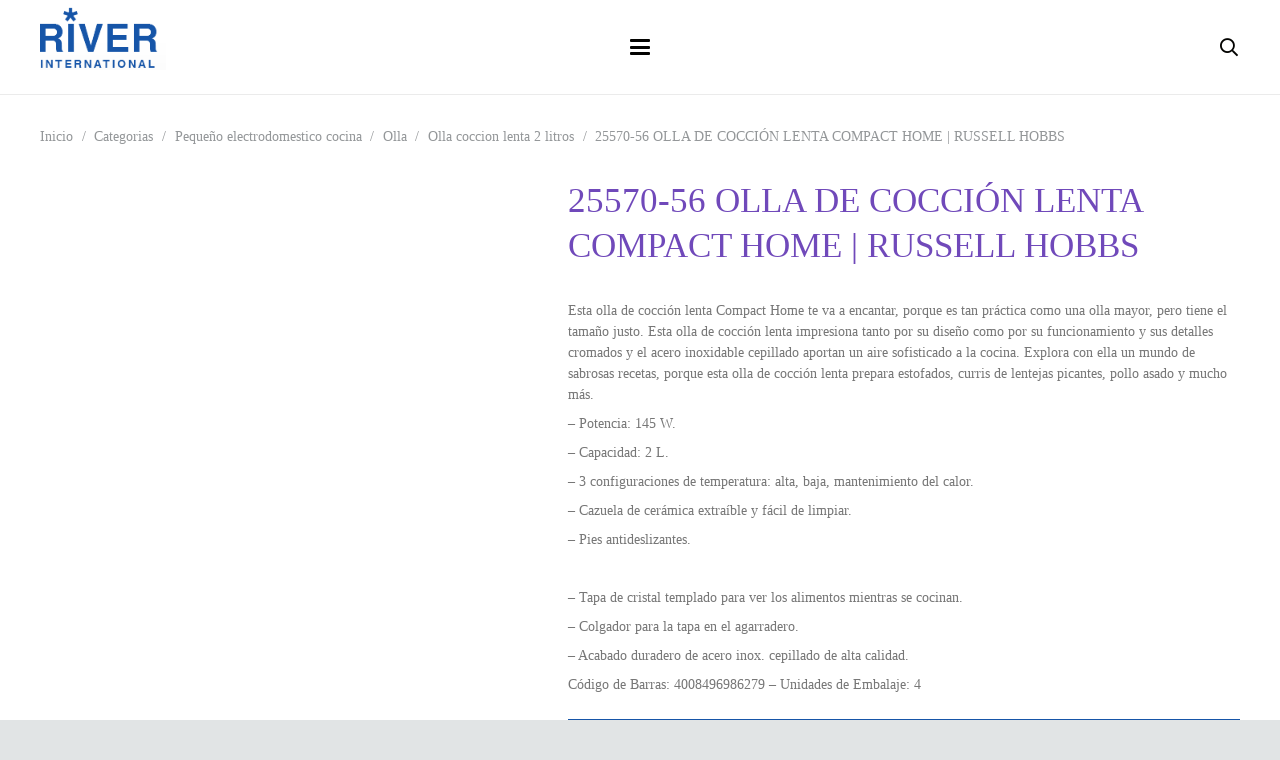

--- FILE ---
content_type: text/html; charset=UTF-8
request_url: https://riverint.com/producto/25570-56-olla-de-coccion-lenta-compact-home-russell-hobbs/
body_size: 63559
content:
<!DOCTYPE HTML><html lang="es"><head><script data-no-optimize="1">var litespeed_docref=sessionStorage.getItem("litespeed_docref");litespeed_docref&&(Object.defineProperty(document,"referrer",{get:function(){return litespeed_docref}}),sessionStorage.removeItem("litespeed_docref"));</script> <meta charset="UTF-8"><meta name='robots' content='index, follow, max-image-preview:large, max-snippet:-1, max-video-preview:-1' /><style>img:is([sizes="auto" i], [sizes^="auto," i]) { contain-intrinsic-size: 3000px 1500px }</style><title>25570-56 OLLA DE COCCIÓN LENTA COMPACT HOME | RUSSELL HOBBS - Riverint</title><link rel="canonical" href="https://riverint.com/producto/25570-56-olla-de-coccion-lenta-compact-home-russell-hobbs/" /><meta property="og:locale" content="es_ES" /><meta property="og:type" content="article" /><meta property="og:title" content="25570-56 OLLA DE COCCIÓN LENTA COMPACT HOME | RUSSELL HOBBS - Riverint" /><meta property="og:description" content="25570-56 OLLA DE COCCIÓN LENTA COMPACT HOME | RUSSELL HOBBS" /><meta property="og:url" content="https://riverint.com/producto/25570-56-olla-de-coccion-lenta-compact-home-russell-hobbs/" /><meta property="og:site_name" content="Riverint" /><meta property="article:modified_time" content="2026-01-07T16:33:35+00:00" /><meta property="og:image" content="https://riverint.com/wp-content/uploads/2022/04/25570-56-RUSSELL20HOBBS-0.jpg" /><meta property="og:image:width" content="316" /><meta property="og:image:height" content="329" /><meta property="og:image:type" content="image/jpeg" /><meta name="twitter:card" content="summary_large_image" /><meta name="twitter:label1" content="Tiempo de lectura" /><meta name="twitter:data1" content="1 minuto" /> <script type="application/ld+json" class="yoast-schema-graph">{"@context":"https://schema.org","@graph":[{"@type":"WebPage","@id":"https://riverint.com/producto/25570-56-olla-de-coccion-lenta-compact-home-russell-hobbs/","url":"https://riverint.com/producto/25570-56-olla-de-coccion-lenta-compact-home-russell-hobbs/","name":"25570-56 OLLA DE COCCIÓN LENTA COMPACT HOME | RUSSELL HOBBS - Riverint","isPartOf":{"@id":"https://riverint.com/#website"},"primaryImageOfPage":{"@id":"https://riverint.com/producto/25570-56-olla-de-coccion-lenta-compact-home-russell-hobbs/#primaryimage"},"image":{"@id":"https://riverint.com/producto/25570-56-olla-de-coccion-lenta-compact-home-russell-hobbs/#primaryimage"},"thumbnailUrl":"https://riverint.com/wp-content/uploads/2022/04/25570-56-RUSSELL20HOBBS-0.jpg","datePublished":"2020-12-21T16:10:21+00:00","dateModified":"2026-01-07T16:33:35+00:00","breadcrumb":{"@id":"https://riverint.com/producto/25570-56-olla-de-coccion-lenta-compact-home-russell-hobbs/#breadcrumb"},"inLanguage":"es","potentialAction":[{"@type":"ReadAction","target":["https://riverint.com/producto/25570-56-olla-de-coccion-lenta-compact-home-russell-hobbs/"]}]},{"@type":"ImageObject","inLanguage":"es","@id":"https://riverint.com/producto/25570-56-olla-de-coccion-lenta-compact-home-russell-hobbs/#primaryimage","url":"https://riverint.com/wp-content/uploads/2022/04/25570-56-RUSSELL20HOBBS-0.jpg","contentUrl":"https://riverint.com/wp-content/uploads/2022/04/25570-56-RUSSELL20HOBBS-0.jpg","width":316,"height":329},{"@type":"BreadcrumbList","@id":"https://riverint.com/producto/25570-56-olla-de-coccion-lenta-compact-home-russell-hobbs/#breadcrumb","itemListElement":[{"@type":"ListItem","position":1,"name":"Portada","item":"https://riverint.com/"},{"@type":"ListItem","position":2,"name":"Productos","item":"https://riverint.com/catalogo/"},{"@type":"ListItem","position":3,"name":"25570-56 OLLA DE COCCIÓN LENTA COMPACT HOME | RUSSELL HOBBS"}]},{"@type":"WebSite","@id":"https://riverint.com/#website","url":"https://riverint.com/","name":"Riverint","description":"Electrónica de consumo y pequeño electrodoméstico","publisher":{"@id":"https://riverint.com/#organization"},"potentialAction":[{"@type":"SearchAction","target":{"@type":"EntryPoint","urlTemplate":"https://riverint.com/?s={search_term_string}"},"query-input":{"@type":"PropertyValueSpecification","valueRequired":true,"valueName":"search_term_string"}}],"inLanguage":"es"},{"@type":"Organization","@id":"https://riverint.com/#organization","name":"River International","url":"https://riverint.com/","logo":{"@type":"ImageObject","inLanguage":"es","@id":"https://riverint.com/#/schema/logo/image/","url":"https://riverint.com/wp-content/uploads/2019/09/logo-river-tansparent.png","contentUrl":"https://riverint.com/wp-content/uploads/2019/09/logo-river-tansparent.png","width":157,"height":100,"caption":"River International"},"image":{"@id":"https://riverint.com/#/schema/logo/image/"},"sameAs":["https://www.linkedin.com/company/river-internantional-sa/","https://www.youtube.com/c/riverinternational"]}]}</script> <link rel='dns-prefetch' href='//fonts.googleapis.com' /><link rel="alternate" type="application/rss+xml" title="Riverint &raquo; Feed" href="https://riverint.com/feed/" /><link rel="alternate" type="application/rss+xml" title="Riverint &raquo; Feed de los comentarios" href="https://riverint.com/comments/feed/" /><link rel="alternate" type="application/rss+xml" title="Riverint &raquo; Comentario 25570-56 OLLA DE COCCIÓN LENTA COMPACT HOME | RUSSELL HOBBS del feed" href="https://riverint.com/producto/25570-56-olla-de-coccion-lenta-compact-home-russell-hobbs/feed/" /><meta name="viewport" content="width=device-width, initial-scale=1"><meta name="theme-color" content="#ffffff"><link data-optimized="2" rel="stylesheet" href="https://riverint.com/wp-content/litespeed/css/f3a552f816bcc77d41d9c48406dee39a.css?ver=f7f02" /><style id='woocommerce-inline-inline-css'>.woocommerce form .form-row .required { visibility: visible; }</style> <script id="cookie-law-info-js-extra" type="litespeed/javascript">var _ckyConfig={"_ipData":[],"_assetsURL":"https:\/\/riverint.com\/wp-content\/plugins\/cookie-law-info\/lite\/frontend\/images\/","_publicURL":"https:\/\/riverint.com","_expiry":"365","_categories":[{"name":"Necesaria","slug":"necessary","isNecessary":!0,"ccpaDoNotSell":!0,"cookies":[{"cookieID":"viewed_cookie_policy","domain":"","provider":""},{"cookieID":"cookielawinfo-checkbox-necessary","domain":"","provider":""},{"cookieID":"cookielawinfo-checbox-functional","domain":"","provider":""},{"cookieID":"cookielawinfo-checkbox-performance","domain":"","provider":""},{"cookieID":"cookielawinfo-checbox-analytics","domain":"","provider":""},{"cookieID":"cookielawinfo-checbox-others","domain":"","provider":""}],"active":!0,"defaultConsent":{"gdpr":!0,"ccpa":!0}},{"name":"Funcional","slug":"functional","isNecessary":!1,"ccpaDoNotSell":!0,"cookies":[],"active":!0,"defaultConsent":{"gdpr":!1,"ccpa":!1}},{"name":"Rendimiento","slug":"performance","isNecessary":!1,"ccpaDoNotSell":!0,"cookies":[],"active":!0,"defaultConsent":{"gdpr":!1,"ccpa":!1}},{"name":"Anal\u00edtica","slug":"analytics","isNecessary":!1,"ccpaDoNotSell":!0,"cookies":[{"cookieID":"_gid","domain":"","provider":""},{"cookieID":"_ga","domain":"","provider":""}],"active":!0,"defaultConsent":{"gdpr":!1,"ccpa":!1}},{"name":"Publicidad","slug":"advertisement","isNecessary":!1,"ccpaDoNotSell":!0,"cookies":[],"active":!0,"defaultConsent":{"gdpr":!1,"ccpa":!1}},{"name":"Otros","slug":"others","isNecessary":!1,"ccpaDoNotSell":!0,"cookies":[{"cookieID":"_gat_gtag_UA_55955020_1","domain":"","provider":""}],"active":!0,"defaultConsent":{"gdpr":!1,"ccpa":!1}}],"_activeLaw":"gdpr","_rootDomain":"","_block":"1","_showBanner":"1","_bannerConfig":{"settings":{"type":"box","preferenceCenterType":"popup","position":"bottom-right","applicableLaw":"gdpr"},"behaviours":{"reloadBannerOnAccept":!1,"loadAnalyticsByDefault":!1,"animations":{"onLoad":"animate","onHide":"sticky"}},"config":{"revisitConsent":{"status":!0,"tag":"revisit-consent","position":"bottom-right","meta":{"url":"#"},"styles":{"background-color":"#0056a7"},"elements":{"title":{"type":"text","tag":"revisit-consent-title","status":!0,"styles":{"color":"#0056a7"}}}},"preferenceCenter":{"toggle":{"status":!0,"tag":"detail-category-toggle","type":"toggle","states":{"active":{"styles":{"background-color":"#1863DC"}},"inactive":{"styles":{"background-color":"#D0D5D2"}}}}},"categoryPreview":{"status":!1,"toggle":{"status":!0,"tag":"detail-category-preview-toggle","type":"toggle","states":{"active":{"styles":{"background-color":"#1863DC"}},"inactive":{"styles":{"background-color":"#D0D5D2"}}}}},"videoPlaceholder":{"status":!0,"styles":{"background-color":"#000000","border-color":"#000000","color":"#ffffff"}},"readMore":{"status":!1,"tag":"readmore-button","type":"link","meta":{"noFollow":!0,"newTab":!0},"styles":{"color":"#1863dc","background-color":"transparent","border-color":"transparent"}},"showMore":{"status":!0,"tag":"show-desc-button","type":"button","styles":{"color":"#1863DC"}},"showLess":{"status":!0,"tag":"hide-desc-button","type":"button","styles":{"color":"#1863DC"}},"alwaysActive":{"status":!0,"tag":"always-active","styles":{"color":"#008000"}},"manualLinks":{"status":!0,"tag":"manual-links","type":"link","styles":{"color":"#1863DC"}},"auditTable":{"status":!0},"optOption":{"status":!0,"toggle":{"status":!0,"tag":"optout-option-toggle","type":"toggle","states":{"active":{"styles":{"background-color":"#1863dc"}},"inactive":{"styles":{"background-color":"#d0d5d2"}}}}}}},"_version":"3.3.9.1","_logConsent":"1","_tags":[{"tag":"accept-button","styles":{"color":"#d0d0d0","background-color":"#1863dc","border-color":"#1863dc"}},{"tag":"reject-button","styles":{"color":"#d0d0d0","background-color":"transparent","border-color":"#d0d0d0"}},{"tag":"settings-button","styles":{"color":"#d0d0d0","background-color":"transparent","border-color":"#d0d0d0"}},{"tag":"readmore-button","styles":{"color":"#1863dc","background-color":"transparent","border-color":"transparent"}},{"tag":"donotsell-button","styles":{"color":"#1863dc","background-color":"transparent","border-color":"transparent"}},{"tag":"show-desc-button","styles":{"color":"#1863DC"}},{"tag":"hide-desc-button","styles":{"color":"#1863DC"}},{"tag":"cky-always-active","styles":[]},{"tag":"cky-link","styles":[]},{"tag":"accept-button","styles":{"color":"#d0d0d0","background-color":"#1863dc","border-color":"#1863dc"}},{"tag":"revisit-consent","styles":{"background-color":"#0056a7"}}],"_shortCodes":[{"key":"cky_readmore","content":"<a href=\"https:\/\/riverint.com\" class=\"cky-policy\" aria-label=\"Lee mas\" target=\"_blank\" rel=\"noopener\" data-cky-tag=\"readmore-button\">Lee mas<\/a>","tag":"readmore-button","status":!1,"attributes":{"rel":"nofollow","target":"_blank"}},{"key":"cky_show_desc","content":"<button class=\"cky-show-desc-btn\" data-cky-tag=\"show-desc-button\" aria-label=\"Mostrar m\u00e1s\">Mostrar m\u00e1s<\/button>","tag":"show-desc-button","status":!0,"attributes":[]},{"key":"cky_hide_desc","content":"<button class=\"cky-show-desc-btn\" data-cky-tag=\"hide-desc-button\" aria-label=\"Mostrar menos\">Mostrar menos<\/button>","tag":"hide-desc-button","status":!0,"attributes":[]},{"key":"cky_optout_show_desc","content":"[cky_optout_show_desc]","tag":"optout-show-desc-button","status":!0,"attributes":[]},{"key":"cky_optout_hide_desc","content":"[cky_optout_hide_desc]","tag":"optout-hide-desc-button","status":!0,"attributes":[]},{"key":"cky_category_toggle_label","content":"[cky_{{status}}_category_label] [cky_preference_{{category_slug}}_title]","tag":"","status":!0,"attributes":[]},{"key":"cky_enable_category_label","content":"Enable","tag":"","status":!0,"attributes":[]},{"key":"cky_disable_category_label","content":"Disable","tag":"","status":!0,"attributes":[]},{"key":"cky_video_placeholder","content":"<div class=\"video-placeholder-normal\" data-cky-tag=\"video-placeholder\" id=\"[UNIQUEID]\"><p class=\"video-placeholder-text-normal\" data-cky-tag=\"placeholder-title\">Aceptar cookies para ver contenido<\/p><\/div>","tag":"","status":!0,"attributes":[]},{"key":"cky_enable_optout_label","content":"Enable","tag":"","status":!0,"attributes":[]},{"key":"cky_disable_optout_label","content":"Disable","tag":"","status":!0,"attributes":[]},{"key":"cky_optout_toggle_label","content":"[cky_{{status}}_optout_label] [cky_optout_option_title]","tag":"","status":!0,"attributes":[]},{"key":"cky_optout_option_title","content":"Do Not Sell or Share My Personal Information","tag":"","status":!0,"attributes":[]},{"key":"cky_optout_close_label","content":"Close","tag":"","status":!0,"attributes":[]},{"key":"cky_preference_close_label","content":"Close","tag":"","status":!0,"attributes":[]}],"_rtl":"","_language":"en","_providersToBlock":[]};var _ckyStyles={"css":".cky-overlay{background: #000000; opacity: 0.4; position: fixed; top: 0; left: 0; width: 100%; height: 100%; z-index: 99999999;}.cky-hide{display: none;}.cky-btn-revisit-wrapper{display: flex; align-items: center; justify-content: center; background: #0056a7; width: 45px; height: 45px; border-radius: 50%; position: fixed; z-index: 999999; cursor: pointer;}.cky-revisit-bottom-left{bottom: 15px; left: 15px;}.cky-revisit-bottom-right{bottom: 15px; right: 15px;}.cky-btn-revisit-wrapper .cky-btn-revisit{display: flex; align-items: center; justify-content: center; background: none; border: none; cursor: pointer; position: relative; margin: 0; padding: 0;}.cky-btn-revisit-wrapper .cky-btn-revisit img{max-width: fit-content; margin: 0; height: 30px; width: 30px;}.cky-revisit-bottom-left:hover::before{content: attr(data-tooltip); position: absolute; background: #4e4b66; color: #ffffff; left: calc(100% + 7px); font-size: 12px; line-height: 16px; width: max-content; padding: 4px 8px; border-radius: 4px;}.cky-revisit-bottom-left:hover::after{position: absolute; content: \"\"; border: 5px solid transparent; left: calc(100% + 2px); border-left-width: 0; border-right-color: #4e4b66;}.cky-revisit-bottom-right:hover::before{content: attr(data-tooltip); position: absolute; background: #4e4b66; color: #ffffff; right: calc(100% + 7px); font-size: 12px; line-height: 16px; width: max-content; padding: 4px 8px; border-radius: 4px;}.cky-revisit-bottom-right:hover::after{position: absolute; content: \"\"; border: 5px solid transparent; right: calc(100% + 2px); border-right-width: 0; border-left-color: #4e4b66;}.cky-revisit-hide{display: none;}.cky-consent-container{position: fixed; width: 440px; box-sizing: border-box; z-index: 9999999; border-radius: 6px;}.cky-consent-container .cky-consent-bar{background: #ffffff; border: 1px solid; padding: 20px 26px; box-shadow: 0 -1px 10px 0 #acabab4d; border-radius: 6px;}.cky-box-bottom-left{bottom: 40px; left: 40px;}.cky-box-bottom-right{bottom: 40px; right: 40px;}.cky-box-top-left{top: 40px; left: 40px;}.cky-box-top-right{top: 40px; right: 40px;}.cky-custom-brand-logo-wrapper .cky-custom-brand-logo{width: 100px; height: auto; margin: 0 0 12px 0;}.cky-notice .cky-title{color: #212121; font-weight: 700; font-size: 18px; line-height: 24px; margin: 0 0 12px 0;}.cky-notice-des *,.cky-preference-content-wrapper *,.cky-accordion-header-des *,.cky-gpc-wrapper .cky-gpc-desc *{font-size: 14px;}.cky-notice-des{color: #212121; font-size: 14px; line-height: 24px; font-weight: 400;}.cky-notice-des img{height: 25px; width: 25px;}.cky-consent-bar .cky-notice-des p,.cky-gpc-wrapper .cky-gpc-desc p,.cky-preference-body-wrapper .cky-preference-content-wrapper p,.cky-accordion-header-wrapper .cky-accordion-header-des p,.cky-cookie-des-table li div:last-child p{color: inherit; margin-top: 0; overflow-wrap: break-word;}.cky-notice-des P:last-child,.cky-preference-content-wrapper p:last-child,.cky-cookie-des-table li div:last-child p:last-child,.cky-gpc-wrapper .cky-gpc-desc p:last-child{margin-bottom: 0;}.cky-notice-des a.cky-policy,.cky-notice-des button.cky-policy{font-size: 14px; color: #1863dc; white-space: nowrap; cursor: pointer; background: transparent; border: 1px solid; text-decoration: underline;}.cky-notice-des button.cky-policy{padding: 0;}.cky-notice-des a.cky-policy:focus-visible,.cky-notice-des button.cky-policy:focus-visible,.cky-preference-content-wrapper .cky-show-desc-btn:focus-visible,.cky-accordion-header .cky-accordion-btn:focus-visible,.cky-preference-header .cky-btn-close:focus-visible,.cky-switch input[type=\"checkbox\"]:focus-visible,.cky-footer-wrapper a:focus-visible,.cky-btn:focus-visible{outline: 2px solid #1863dc; outline-offset: 2px;}.cky-btn:focus:not(:focus-visible),.cky-accordion-header .cky-accordion-btn:focus:not(:focus-visible),.cky-preference-content-wrapper .cky-show-desc-btn:focus:not(:focus-visible),.cky-btn-revisit-wrapper .cky-btn-revisit:focus:not(:focus-visible),.cky-preference-header .cky-btn-close:focus:not(:focus-visible),.cky-consent-bar .cky-banner-btn-close:focus:not(:focus-visible){outline: 0;}button.cky-show-desc-btn:not(:hover):not(:active){color: #1863dc; background: transparent;}button.cky-accordion-btn:not(:hover):not(:active),button.cky-banner-btn-close:not(:hover):not(:active),button.cky-btn-revisit:not(:hover):not(:active),button.cky-btn-close:not(:hover):not(:active){background: transparent;}.cky-consent-bar button:hover,.cky-modal.cky-modal-open button:hover,.cky-consent-bar button:focus,.cky-modal.cky-modal-open button:focus{text-decoration: none;}.cky-notice-btn-wrapper{display: flex; justify-content: flex-start; align-items: center; flex-wrap: wrap; margin-top: 16px;}.cky-notice-btn-wrapper .cky-btn{text-shadow: none; box-shadow: none;}.cky-btn{flex: auto; max-width: 100%; font-size: 14px; font-family: inherit; line-height: 24px; padding: 8px; font-weight: 500; margin: 0 8px 0 0; border-radius: 2px; cursor: pointer; text-align: center; text-transform: none; min-height: 0;}.cky-btn:hover{opacity: 0.8;}.cky-btn-customize{color: #1863dc; background: transparent; border: 2px solid #1863dc;}.cky-btn-reject{color: #1863dc; background: transparent; border: 2px solid #1863dc;}.cky-btn-accept{background: #1863dc; color: #ffffff; border: 2px solid #1863dc;}.cky-btn:last-child{margin-right: 0;}@media (max-width: 576px){.cky-box-bottom-left{bottom: 0; left: 0;}.cky-box-bottom-right{bottom: 0; right: 0;}.cky-box-top-left{top: 0; left: 0;}.cky-box-top-right{top: 0; right: 0;}}@media (max-height: 480px){.cky-consent-container{max-height: 100vh;overflow-y: scroll}.cky-notice-des{max-height: unset !important;overflow-y: unset !important}.cky-preference-center{height: 100vh;overflow: auto !important}.cky-preference-center .cky-preference-body-wrapper{overflow: unset}}@media (max-width: 440px){.cky-box-bottom-left, .cky-box-bottom-right, .cky-box-top-left, .cky-box-top-right{width: 100%; max-width: 100%;}.cky-consent-container .cky-consent-bar{padding: 20px 0;}.cky-custom-brand-logo-wrapper, .cky-notice .cky-title, .cky-notice-des, .cky-notice-btn-wrapper{padding: 0 24px;}.cky-notice-des{max-height: 40vh; overflow-y: scroll;}.cky-notice-btn-wrapper{flex-direction: column; margin-top: 0;}.cky-btn{width: 100%; margin: 10px 0 0 0;}.cky-notice-btn-wrapper .cky-btn-customize{order: 2;}.cky-notice-btn-wrapper .cky-btn-reject{order: 3;}.cky-notice-btn-wrapper .cky-btn-accept{order: 1; margin-top: 16px;}}@media (max-width: 352px){.cky-notice .cky-title{font-size: 16px;}.cky-notice-des *{font-size: 12px;}.cky-notice-des, .cky-btn{font-size: 12px;}}.cky-modal.cky-modal-open{display: flex; visibility: visible; -webkit-transform: translate(-50%, -50%); -moz-transform: translate(-50%, -50%); -ms-transform: translate(-50%, -50%); -o-transform: translate(-50%, -50%); transform: translate(-50%, -50%); top: 50%; left: 50%; transition: all 1s ease;}.cky-modal{box-shadow: 0 32px 68px rgba(0, 0, 0, 0.3); margin: 0 auto; position: fixed; max-width: 100%; background: #ffffff; top: 50%; box-sizing: border-box; border-radius: 6px; z-index: 999999999; color: #212121; -webkit-transform: translate(-50%, 100%); -moz-transform: translate(-50%, 100%); -ms-transform: translate(-50%, 100%); -o-transform: translate(-50%, 100%); transform: translate(-50%, 100%); visibility: hidden; transition: all 0s ease;}.cky-preference-center{max-height: 79vh; overflow: hidden; width: 845px; overflow: hidden; flex: 1 1 0; display: flex; flex-direction: column; border-radius: 6px;}.cky-preference-header{display: flex; align-items: center; justify-content: space-between; padding: 22px 24px; border-bottom: 1px solid;}.cky-preference-header .cky-preference-title{font-size: 18px; font-weight: 700; line-height: 24px;}.cky-preference-header .cky-btn-close{margin: 0; cursor: pointer; vertical-align: middle; padding: 0; background: none; border: none; width: 24px; height: 24px; min-height: 0; line-height: 0; text-shadow: none; box-shadow: none;}.cky-preference-header .cky-btn-close img{margin: 0; height: 10px; width: 10px;}.cky-preference-body-wrapper{padding: 0 24px; flex: 1; overflow: auto; box-sizing: border-box;}.cky-preference-content-wrapper,.cky-gpc-wrapper .cky-gpc-desc{font-size: 14px; line-height: 24px; font-weight: 400; padding: 12px 0;}.cky-preference-content-wrapper{border-bottom: 1px solid;}.cky-preference-content-wrapper img{height: 25px; width: 25px;}.cky-preference-content-wrapper .cky-show-desc-btn{font-size: 14px; font-family: inherit; color: #1863dc; text-decoration: none; line-height: 24px; padding: 0; margin: 0; white-space: nowrap; cursor: pointer; background: transparent; border-color: transparent; text-transform: none; min-height: 0; text-shadow: none; box-shadow: none;}.cky-accordion-wrapper{margin-bottom: 10px;}.cky-accordion{border-bottom: 1px solid;}.cky-accordion:last-child{border-bottom: none;}.cky-accordion .cky-accordion-item{display: flex; margin-top: 10px;}.cky-accordion .cky-accordion-body{display: none;}.cky-accordion.cky-accordion-active .cky-accordion-body{display: block; padding: 0 22px; margin-bottom: 16px;}.cky-accordion-header-wrapper{cursor: pointer; width: 100%;}.cky-accordion-item .cky-accordion-header{display: flex; justify-content: space-between; align-items: center;}.cky-accordion-header .cky-accordion-btn{font-size: 16px; font-family: inherit; color: #212121; line-height: 24px; background: none; border: none; font-weight: 700; padding: 0; margin: 0; cursor: pointer; text-transform: none; min-height: 0; text-shadow: none; box-shadow: none;}.cky-accordion-header .cky-always-active{color: #008000; font-weight: 600; line-height: 24px; font-size: 14px;}.cky-accordion-header-des{font-size: 14px; line-height: 24px; margin: 10px 0 16px 0;}.cky-accordion-chevron{margin-right: 22px; position: relative; cursor: pointer;}.cky-accordion-chevron-hide{display: none;}.cky-accordion .cky-accordion-chevron i::before{content: \"\"; position: absolute; border-right: 1.4px solid; border-bottom: 1.4px solid; border-color: inherit; height: 6px; width: 6px; -webkit-transform: rotate(-45deg); -moz-transform: rotate(-45deg); -ms-transform: rotate(-45deg); -o-transform: rotate(-45deg); transform: rotate(-45deg); transition: all 0.2s ease-in-out; top: 8px;}.cky-accordion.cky-accordion-active .cky-accordion-chevron i::before{-webkit-transform: rotate(45deg); -moz-transform: rotate(45deg); -ms-transform: rotate(45deg); -o-transform: rotate(45deg); transform: rotate(45deg);}.cky-audit-table{background: #f4f4f4; border-radius: 6px;}.cky-audit-table .cky-empty-cookies-text{color: inherit; font-size: 12px; line-height: 24px; margin: 0; padding: 10px;}.cky-audit-table .cky-cookie-des-table{font-size: 12px; line-height: 24px; font-weight: normal; padding: 15px 10px; border-bottom: 1px solid; border-bottom-color: inherit; margin: 0;}.cky-audit-table .cky-cookie-des-table:last-child{border-bottom: none;}.cky-audit-table .cky-cookie-des-table li{list-style-type: none; display: flex; padding: 3px 0;}.cky-audit-table .cky-cookie-des-table li:first-child{padding-top: 0;}.cky-cookie-des-table li div:first-child{width: 100px; font-weight: 600; word-break: break-word; word-wrap: break-word;}.cky-cookie-des-table li div:last-child{flex: 1; word-break: break-word; word-wrap: break-word; margin-left: 8px;}.cky-footer-shadow{display: block; width: 100%; height: 40px; background: linear-gradient(180deg, rgba(255, 255, 255, 0) 0%, #ffffff 100%); position: absolute; bottom: calc(100% - 1px);}.cky-footer-wrapper{position: relative;}.cky-prefrence-btn-wrapper{display: flex; flex-wrap: wrap; align-items: center; justify-content: center; padding: 22px 24px; border-top: 1px solid;}.cky-prefrence-btn-wrapper .cky-btn{flex: auto; max-width: 100%; text-shadow: none; box-shadow: none;}.cky-btn-preferences{color: #1863dc; background: transparent; border: 2px solid #1863dc;}.cky-preference-header,.cky-preference-body-wrapper,.cky-preference-content-wrapper,.cky-accordion-wrapper,.cky-accordion,.cky-accordion-wrapper,.cky-footer-wrapper,.cky-prefrence-btn-wrapper{border-color: inherit;}@media (max-width: 845px){.cky-modal{max-width: calc(100% - 16px);}}@media (max-width: 576px){.cky-modal{max-width: 100%;}.cky-preference-center{max-height: 100vh;}.cky-prefrence-btn-wrapper{flex-direction: column;}.cky-accordion.cky-accordion-active .cky-accordion-body{padding-right: 0;}.cky-prefrence-btn-wrapper .cky-btn{width: 100%; margin: 10px 0 0 0;}.cky-prefrence-btn-wrapper .cky-btn-reject{order: 3;}.cky-prefrence-btn-wrapper .cky-btn-accept{order: 1; margin-top: 0;}.cky-prefrence-btn-wrapper .cky-btn-preferences{order: 2;}}@media (max-width: 425px){.cky-accordion-chevron{margin-right: 15px;}.cky-notice-btn-wrapper{margin-top: 0;}.cky-accordion.cky-accordion-active .cky-accordion-body{padding: 0 15px;}}@media (max-width: 352px){.cky-preference-header .cky-preference-title{font-size: 16px;}.cky-preference-header{padding: 16px 24px;}.cky-preference-content-wrapper *, .cky-accordion-header-des *{font-size: 12px;}.cky-preference-content-wrapper, .cky-preference-content-wrapper .cky-show-more, .cky-accordion-header .cky-always-active, .cky-accordion-header-des, .cky-preference-content-wrapper .cky-show-desc-btn, .cky-notice-des a.cky-policy{font-size: 12px;}.cky-accordion-header .cky-accordion-btn{font-size: 14px;}}.cky-switch{display: flex;}.cky-switch input[type=\"checkbox\"]{position: relative; width: 44px; height: 24px; margin: 0; background: #d0d5d2; -webkit-appearance: none; border-radius: 50px; cursor: pointer; outline: 0; border: none; top: 0;}.cky-switch input[type=\"checkbox\"]:checked{background: #1863dc;}.cky-switch input[type=\"checkbox\"]:before{position: absolute; content: \"\"; height: 20px; width: 20px; left: 2px; bottom: 2px; border-radius: 50%; background-color: white; -webkit-transition: 0.4s; transition: 0.4s; margin: 0;}.cky-switch input[type=\"checkbox\"]:after{display: none;}.cky-switch input[type=\"checkbox\"]:checked:before{-webkit-transform: translateX(20px); -ms-transform: translateX(20px); transform: translateX(20px);}@media (max-width: 425px){.cky-switch input[type=\"checkbox\"]{width: 38px; height: 21px;}.cky-switch input[type=\"checkbox\"]:before{height: 17px; width: 17px;}.cky-switch input[type=\"checkbox\"]:checked:before{-webkit-transform: translateX(17px); -ms-transform: translateX(17px); transform: translateX(17px);}}.cky-consent-bar .cky-banner-btn-close{position: absolute; right: 9px; top: 5px; background: none; border: none; cursor: pointer; padding: 0; margin: 0; min-height: 0; line-height: 0; height: 24px; width: 24px; text-shadow: none; box-shadow: none;}.cky-consent-bar .cky-banner-btn-close img{height: 9px; width: 9px; margin: 0;}.cky-notice-group{font-size: 14px; line-height: 24px; font-weight: 400; color: #212121;}.cky-notice-btn-wrapper .cky-btn-do-not-sell{font-size: 14px; line-height: 24px; padding: 6px 0; margin: 0; font-weight: 500; background: none; border-radius: 2px; border: none; cursor: pointer; text-align: left; color: #1863dc; background: transparent; border-color: transparent; box-shadow: none; text-shadow: none;}.cky-consent-bar .cky-banner-btn-close:focus-visible,.cky-notice-btn-wrapper .cky-btn-do-not-sell:focus-visible,.cky-opt-out-btn-wrapper .cky-btn:focus-visible,.cky-opt-out-checkbox-wrapper input[type=\"checkbox\"].cky-opt-out-checkbox:focus-visible{outline: 2px solid #1863dc; outline-offset: 2px;}@media (max-width: 440px){.cky-consent-container{width: 100%;}}@media (max-width: 352px){.cky-notice-des a.cky-policy, .cky-notice-btn-wrapper .cky-btn-do-not-sell{font-size: 12px;}}.cky-opt-out-wrapper{padding: 12px 0;}.cky-opt-out-wrapper .cky-opt-out-checkbox-wrapper{display: flex; align-items: center;}.cky-opt-out-checkbox-wrapper .cky-opt-out-checkbox-label{font-size: 16px; font-weight: 700; line-height: 24px; margin: 0 0 0 12px; cursor: pointer;}.cky-opt-out-checkbox-wrapper input[type=\"checkbox\"].cky-opt-out-checkbox{background-color: #ffffff; border: 1px solid black; width: 20px; height: 18.5px; margin: 0; -webkit-appearance: none; position: relative; display: flex; align-items: center; justify-content: center; border-radius: 2px; cursor: pointer;}.cky-opt-out-checkbox-wrapper input[type=\"checkbox\"].cky-opt-out-checkbox:checked{background-color: #1863dc; border: none;}.cky-opt-out-checkbox-wrapper input[type=\"checkbox\"].cky-opt-out-checkbox:checked::after{left: 6px; bottom: 4px; width: 7px; height: 13px; border: solid #ffffff; border-width: 0 3px 3px 0; border-radius: 2px; -webkit-transform: rotate(45deg); -ms-transform: rotate(45deg); transform: rotate(45deg); content: \"\"; position: absolute; box-sizing: border-box;}.cky-opt-out-checkbox-wrapper.cky-disabled .cky-opt-out-checkbox-label,.cky-opt-out-checkbox-wrapper.cky-disabled input[type=\"checkbox\"].cky-opt-out-checkbox{cursor: no-drop;}.cky-gpc-wrapper{margin: 0 0 0 32px;}.cky-footer-wrapper .cky-opt-out-btn-wrapper{display: flex; flex-wrap: wrap; align-items: center; justify-content: center; padding: 22px 24px;}.cky-opt-out-btn-wrapper .cky-btn{flex: auto; max-width: 100%; text-shadow: none; box-shadow: none;}.cky-opt-out-btn-wrapper .cky-btn-cancel{border: 1px solid #dedfe0; background: transparent; color: #858585;}.cky-opt-out-btn-wrapper .cky-btn-confirm{background: #1863dc; color: #ffffff; border: 1px solid #1863dc;}@media (max-width: 352px){.cky-opt-out-checkbox-wrapper .cky-opt-out-checkbox-label{font-size: 14px;}.cky-gpc-wrapper .cky-gpc-desc, .cky-gpc-wrapper .cky-gpc-desc *{font-size: 12px;}.cky-opt-out-checkbox-wrapper input[type=\"checkbox\"].cky-opt-out-checkbox{width: 16px; height: 16px;}.cky-opt-out-checkbox-wrapper input[type=\"checkbox\"].cky-opt-out-checkbox:checked::after{left: 5px; bottom: 4px; width: 3px; height: 9px;}.cky-gpc-wrapper{margin: 0 0 0 28px;}}.video-placeholder-youtube{background-size: 100% 100%; background-position: center; background-repeat: no-repeat; background-color: #b2b0b059; position: relative; display: flex; align-items: center; justify-content: center; max-width: 100%;}.video-placeholder-text-youtube{text-align: center; align-items: center; padding: 10px 16px; background-color: #000000cc; color: #ffffff; border: 1px solid; border-radius: 2px; cursor: pointer;}.video-placeholder-normal{background-image: url(\"\/wp-content\/plugins\/cookie-law-info\/lite\/frontend\/images\/placeholder.svg\"); background-size: 80px; background-position: center; background-repeat: no-repeat; background-color: #b2b0b059; position: relative; display: flex; align-items: flex-end; justify-content: center; max-width: 100%;}.video-placeholder-text-normal{align-items: center; padding: 10px 16px; text-align: center; border: 1px solid; border-radius: 2px; cursor: pointer;}.cky-rtl{direction: rtl; text-align: right;}.cky-rtl .cky-banner-btn-close{left: 9px; right: auto;}.cky-rtl .cky-notice-btn-wrapper .cky-btn:last-child{margin-right: 8px;}.cky-rtl .cky-notice-btn-wrapper .cky-btn:first-child{margin-right: 0;}.cky-rtl .cky-notice-btn-wrapper{margin-left: 0; margin-right: 15px;}.cky-rtl .cky-prefrence-btn-wrapper .cky-btn{margin-right: 8px;}.cky-rtl .cky-prefrence-btn-wrapper .cky-btn:first-child{margin-right: 0;}.cky-rtl .cky-accordion .cky-accordion-chevron i::before{border: none; border-left: 1.4px solid; border-top: 1.4px solid; left: 12px;}.cky-rtl .cky-accordion.cky-accordion-active .cky-accordion-chevron i::before{-webkit-transform: rotate(-135deg); -moz-transform: rotate(-135deg); -ms-transform: rotate(-135deg); -o-transform: rotate(-135deg); transform: rotate(-135deg);}@media (max-width: 768px){.cky-rtl .cky-notice-btn-wrapper{margin-right: 0;}}@media (max-width: 576px){.cky-rtl .cky-notice-btn-wrapper .cky-btn:last-child{margin-right: 0;}.cky-rtl .cky-prefrence-btn-wrapper .cky-btn{margin-right: 0;}.cky-rtl .cky-accordion.cky-accordion-active .cky-accordion-body{padding: 0 22px 0 0;}}@media (max-width: 425px){.cky-rtl .cky-accordion.cky-accordion-active .cky-accordion-body{padding: 0 15px 0 0;}}.cky-rtl .cky-opt-out-btn-wrapper .cky-btn{margin-right: 12px;}.cky-rtl .cky-opt-out-btn-wrapper .cky-btn:first-child{margin-right: 0;}.cky-rtl .cky-opt-out-checkbox-wrapper .cky-opt-out-checkbox-label{margin: 0 12px 0 0;}"}</script> <script type="litespeed/javascript" data-src="https://riverint.com/wp-includes/js/jquery/jquery.min.js" id="jquery-core-js"></script> <script id="wc-add-to-cart-js-extra" type="litespeed/javascript">var wc_add_to_cart_params={"ajax_url":"\/wp-admin\/admin-ajax.php","wc_ajax_url":"\/?wc-ajax=%%endpoint%%","i18n_view_cart":"Ver carrito","cart_url":"https:\/\/riverint.com\/carrito\/","is_cart":"","cart_redirect_after_add":"yes"}</script> <script id="wc-single-product-js-extra" type="litespeed/javascript">var wc_single_product_params={"i18n_required_rating_text":"Por favor elige una puntuaci\u00f3n","i18n_rating_options":["1 de 5 estrellas","2 de 5 estrellas","3 de 5 estrellas","4 de 5 estrellas","5 de 5 estrellas"],"i18n_product_gallery_trigger_text":"Ver galer\u00eda de im\u00e1genes a pantalla completa","review_rating_required":"yes","flexslider":{"rtl":!1,"animation":"slide","smoothHeight":!0,"directionNav":!1,"controlNav":"thumbnails","slideshow":!1,"animationSpeed":500,"animationLoop":!1,"allowOneSlide":!1},"zoom_enabled":"","zoom_options":[],"photoswipe_enabled":"1","photoswipe_options":{"shareEl":!1,"closeOnScroll":!1,"history":!1,"hideAnimationDuration":0,"showAnimationDuration":0},"flexslider_enabled":"1"}</script> <script id="woocommerce-js-extra" type="litespeed/javascript">var woocommerce_params={"ajax_url":"\/wp-admin\/admin-ajax.php","wc_ajax_url":"\/?wc-ajax=%%endpoint%%","i18n_password_show":"Mostrar contrase\u00f1a","i18n_password_hide":"Ocultar contrase\u00f1a"}</script> <script></script><link rel="https://api.w.org/" href="https://riverint.com/wp-json/" /><link rel="alternate" title="JSON" type="application/json" href="https://riverint.com/wp-json/wp/v2/product/36005" /><link rel="EditURI" type="application/rsd+xml" title="RSD" href="https://riverint.com/xmlrpc.php?rsd" /><meta name="generator" content="WordPress 6.8.3" /><meta name="generator" content="WooCommerce 10.4.3" /><link rel='shortlink' href='https://riverint.com/?p=36005' /><link rel="alternate" title="oEmbed (JSON)" type="application/json+oembed" href="https://riverint.com/wp-json/oembed/1.0/embed?url=https%3A%2F%2Friverint.com%2Fproducto%2F25570-56-olla-de-coccion-lenta-compact-home-russell-hobbs%2F" /><link rel="alternate" title="oEmbed (XML)" type="text/xml+oembed" href="https://riverint.com/wp-json/oembed/1.0/embed?url=https%3A%2F%2Friverint.com%2Fproducto%2F25570-56-olla-de-coccion-lenta-compact-home-russell-hobbs%2F&#038;format=xml" /><style id="cky-style-inline">[data-cky-tag]{visibility:hidden;}</style> <script id="us_add_no_touch" type="litespeed/javascript">if(!/Android|webOS|iPhone|iPad|iPod|BlackBerry|IEMobile|Opera Mini/i.test(navigator.userAgent)){document.documentElement.classList.add("no-touch")}</script> <script id="us_color_scheme_switch_class" type="litespeed/javascript">if(document.cookie.includes("us_color_scheme_switch_is_on=true")){document.documentElement.classList.add("us-color-scheme-on")}</script> <noscript><style>.woocommerce-product-gallery{ opacity: 1 !important; }</style></noscript><meta name="generator" content="Powered by WPBakery Page Builder - drag and drop page builder for WordPress."/><link rel="icon" href="https://riverint.com/wp-content/uploads/2021/01/favicon-river-96x96.png" sizes="32x32" /><link rel="icon" href="https://riverint.com/wp-content/uploads/2021/01/favicon-river.png" sizes="192x192" /><link rel="apple-touch-icon" href="https://riverint.com/wp-content/uploads/2021/01/favicon-river.png" /><meta name="msapplication-TileImage" content="https://riverint.com/wp-content/uploads/2021/01/favicon-river.png" />
<noscript><style>.wpb_animate_when_almost_visible { opacity: 1; }</style></noscript><style id="us-icon-fonts">@font-face{font-display:swap;font-style:normal;font-family:"fontawesome";font-weight:900;src:url("https://riverint.com/wp-content/themes/Impreza/fonts/fa-solid-900.woff2?ver=8.42") format("woff2")}.fas{font-family:"fontawesome";font-weight:900}@font-face{font-display:swap;font-style:normal;font-family:"fontawesome";font-weight:400;src:url("https://riverint.com/wp-content/themes/Impreza/fonts/fa-regular-400.woff2?ver=8.42") format("woff2")}.far{font-family:"fontawesome";font-weight:400}@font-face{font-display:swap;font-style:normal;font-family:"fontawesome";font-weight:300;src:url("https://riverint.com/wp-content/themes/Impreza/fonts/fa-light-300.woff2?ver=8.42") format("woff2")}.fal{font-family:"fontawesome";font-weight:300}@font-face{font-display:swap;font-style:normal;font-family:"Font Awesome 5 Duotone";font-weight:900;src:url("https://riverint.com/wp-content/themes/Impreza/fonts/fa-duotone-900.woff2?ver=8.42") format("woff2")}.fad{font-family:"Font Awesome 5 Duotone";font-weight:900}.fad{position:relative}.fad:before{position:absolute}.fad:after{opacity:0.4}@font-face{font-display:swap;font-style:normal;font-family:"Font Awesome 5 Brands";font-weight:400;src:url("https://riverint.com/wp-content/themes/Impreza/fonts/fa-brands-400.woff2?ver=8.42") format("woff2")}.fab{font-family:"Font Awesome 5 Brands";font-weight:400}</style><style id="us-theme-options-css">:root{--color-header-middle-bg:#ffffff;--color-header-middle-bg-grad:#ffffff;--color-header-middle-text:#030301;--color-header-middle-text-hover:#1655A8;--color-header-transparent-bg:transparent;--color-header-transparent-bg-grad:transparent;--color-header-transparent-text:#ffffff;--color-header-transparent-text-hover:#1655A8;--color-chrome-toolbar:#ffffff;--color-header-top-bg:#ffffff;--color-header-top-bg-grad:#ffffff;--color-header-top-text:#999999;--color-header-top-text-hover:rgba(255,255,255,0.66);--color-header-top-transparent-bg:rgba(0,0,0,0.2);--color-header-top-transparent-bg-grad:rgba(0,0,0,0.2);--color-header-top-transparent-text:rgba(255,255,255,0.66);--color-header-top-transparent-text-hover:#fff;--color-content-bg:#ffffff;--color-content-bg-grad:#ffffff;--color-content-bg-alt:#CFE9FA;--color-content-bg-alt-grad:#CFE9FA;--color-content-border:rgba(11,48,120,0.15);--color-content-heading:#404040;--color-content-heading-grad:#404040;--color-content-text:#777777;--color-content-link:#1655A8;--color-content-link-hover:#0B3078;--color-content-primary:#1655A8;--color-content-primary-grad:#1655A8;--color-content-secondary:#5981DA;--color-content-secondary-grad:#5981DA;--color-content-faded:#79ADDC;--color-content-overlay:rgba(0,0,0,0.75);--color-content-overlay-grad:rgba(0,0,0,0.75);--color-alt-content-bg:#f3f5fb;--color-alt-content-bg-grad:#f3f5fb;--color-alt-content-bg-alt:#ffffff;--color-alt-content-bg-alt-grad:#ffffff;--color-alt-content-border:#e1e4e5;--color-alt-content-heading:#25282b;--color-alt-content-heading-grad:#25282b;--color-alt-content-text:#4f5459;--color-alt-content-link:#0597BF;--color-alt-content-link-hover:#025889;--color-alt-content-primary:#c20038;--color-alt-content-primary-grad:#c20038;--color-alt-content-secondary:#00bcd4;--color-alt-content-secondary-grad:#00bcd4;--color-alt-content-faded:#8e9194;--color-alt-content-overlay:#e95095;--color-alt-content-overlay-grad:linear-gradient(135deg,#e95095,rgba(233,80,149,0.75));--color-footer-bg:#1c1f21;--color-footer-bg-grad:#1c1f21;--color-footer-bg-alt:#25282b;--color-footer-bg-alt-grad:#25282b;--color-footer-border:#35383b;--color-footer-text:#8e9194;--color-footer-link:#c2c4c5;--color-footer-link-hover:#ffffff;--color-subfooter-bg:#ffffff;--color-subfooter-bg-grad:#ffffff;--color-subfooter-bg-alt:#f5f5f5;--color-subfooter-bg-alt-grad:#f5f5f5;--color-subfooter-border:#e1e4e5;--color-subfooter-text:#8e9194;--color-subfooter-link:#8e9194;--color-subfooter-link-hover:#6DABE4;--color-content-primary-faded:rgba(22,85,168,0.15);--box-shadow:0 5px 15px rgba(0,0,0,.15);--box-shadow-up:0 -5px 15px rgba(0,0,0,.15);--site-canvas-width:1400px;--site-content-width:1240px;--section-custom-padding:4vh;--text-block-margin-bottom:0rem;--focus-outline-width:2px}:root{--font-family:"Open Sans";--font-size:16px;--line-height:30px;--font-weight:300;--bold-font-weight:700;--h1-font-family:"Libre Franklin";--h1-font-size:3rem;--h1-line-height:1.3;--h1-font-weight:700;--h1-bold-font-weight:700;--h1-text-transform:none;--h1-font-style:normal;--h1-letter-spacing:0em;--h1-margin-bottom:1.5rem;--h2-font-family:var(--h1-font-family);--h2-font-size:2.5rem;--h2-line-height:1.3;--h2-font-weight:var(--h1-font-weight);--h2-bold-font-weight:var(--h1-bold-font-weight);--h2-text-transform:var(--h1-text-transform);--h2-font-style:var(--h1-font-style);--h2-letter-spacing:0em;--h2-margin-bottom:1.5rem;--h3-font-family:var(--h1-font-family);--h3-font-size:2.2rem;--h3-line-height:1.3;--h3-font-weight:var(--h1-font-weight);--h3-bold-font-weight:var(--h1-bold-font-weight);--h3-text-transform:var(--h1-text-transform);--h3-font-style:var(--h1-font-style);--h3-letter-spacing:0em;--h3-margin-bottom:1rem;--h4-font-family:var(--h1-font-family);--h4-font-size:1.5rem;--h4-line-height:1.3;--h4-font-weight:var(--h1-font-weight);--h4-bold-font-weight:var(--h1-bold-font-weight);--h4-text-transform:var(--h1-text-transform);--h4-font-style:var(--h1-font-style);--h4-letter-spacing:0em;--h4-margin-bottom:1rem;--h5-font-family:var(--h1-font-family);--h5-font-size:1.3rem;--h5-line-height:1.3;--h5-font-weight:var(--h1-font-weight);--h5-bold-font-weight:var(--h1-bold-font-weight);--h5-text-transform:var(--h1-text-transform);--h5-font-style:var(--h1-font-style);--h5-letter-spacing:0em;--h5-margin-bottom:0.5rem;--h6-font-family:var(--h1-font-family);--h6-font-size:1.1rem;--h6-line-height:1.3;--h6-font-weight:var(--h1-font-weight);--h6-bold-font-weight:var(--h1-bold-font-weight);--h6-text-transform:var(--h1-text-transform);--h6-font-style:var(--h1-font-style);--h6-letter-spacing:0em;--h6-margin-bottom:0.5rem}@media (max-width:600px){:root{--line-height:28px;--h1-font-size:2.5rem;--h2-font-size:2rem;--h3-font-size:1.7rem}}h1{font-family:var(--h1-font-family,inherit);font-weight:var(--h1-font-weight,inherit);font-size:var(--h1-font-size,inherit);font-style:var(--h1-font-style,inherit);line-height:var(--h1-line-height,1.4);letter-spacing:var(--h1-letter-spacing,inherit);text-transform:var(--h1-text-transform,inherit);margin-bottom:var(--h1-margin-bottom,1.5rem)}h1>strong{font-weight:var(--h1-bold-font-weight,bold)}h2{font-family:var(--h2-font-family,inherit);font-weight:var(--h2-font-weight,inherit);font-size:var(--h2-font-size,inherit);font-style:var(--h2-font-style,inherit);line-height:var(--h2-line-height,1.4);letter-spacing:var(--h2-letter-spacing,inherit);text-transform:var(--h2-text-transform,inherit);margin-bottom:var(--h2-margin-bottom,1.5rem)}h2>strong{font-weight:var(--h2-bold-font-weight,bold)}h3{font-family:var(--h3-font-family,inherit);font-weight:var(--h3-font-weight,inherit);font-size:var(--h3-font-size,inherit);font-style:var(--h3-font-style,inherit);line-height:var(--h3-line-height,1.4);letter-spacing:var(--h3-letter-spacing,inherit);text-transform:var(--h3-text-transform,inherit);margin-bottom:var(--h3-margin-bottom,1.5rem)}h3>strong{font-weight:var(--h3-bold-font-weight,bold)}h4{font-family:var(--h4-font-family,inherit);font-weight:var(--h4-font-weight,inherit);font-size:var(--h4-font-size,inherit);font-style:var(--h4-font-style,inherit);line-height:var(--h4-line-height,1.4);letter-spacing:var(--h4-letter-spacing,inherit);text-transform:var(--h4-text-transform,inherit);margin-bottom:var(--h4-margin-bottom,1.5rem)}h4>strong{font-weight:var(--h4-bold-font-weight,bold)}h5{font-family:var(--h5-font-family,inherit);font-weight:var(--h5-font-weight,inherit);font-size:var(--h5-font-size,inherit);font-style:var(--h5-font-style,inherit);line-height:var(--h5-line-height,1.4);letter-spacing:var(--h5-letter-spacing,inherit);text-transform:var(--h5-text-transform,inherit);margin-bottom:var(--h5-margin-bottom,1.5rem)}h5>strong{font-weight:var(--h5-bold-font-weight,bold)}h6{font-family:var(--h6-font-family,inherit);font-weight:var(--h6-font-weight,inherit);font-size:var(--h6-font-size,inherit);font-style:var(--h6-font-style,inherit);line-height:var(--h6-line-height,1.4);letter-spacing:var(--h6-letter-spacing,inherit);text-transform:var(--h6-text-transform,inherit);margin-bottom:var(--h6-margin-bottom,1.5rem)}h6>strong{font-weight:var(--h6-bold-font-weight,bold)}body{background:#e1e4e5}@media (max-width:1320px){.l-main .aligncenter{max-width:calc(100vw - 5rem)}}@media (min-width:1281px){.l-subheader{--padding-inline:2.5rem}.l-section{--padding-inline:2.5rem}body.usb_preview .hide_on_default{opacity:0.25!important}.vc_hidden-lg,body:not(.usb_preview) .hide_on_default{display:none!important}.default_align_left{text-align:left;justify-content:flex-start}.default_align_right{text-align:right;justify-content:flex-end}.default_align_center{text-align:center;justify-content:center}.w-hwrapper.default_align_center>*{margin-left:calc( var(--hwrapper-gap,1.2rem) / 2 );margin-right:calc( var(--hwrapper-gap,1.2rem) / 2 )}.default_align_justify{justify-content:space-between}.w-hwrapper>.default_align_justify,.default_align_justify>.w-btn{width:100%}*:not(.w-hwrapper:not(.wrap))>.w-btn-wrapper:not([class*="default_align_none"]):not(.align_none){display:block;margin-inline-end:0}}@media (min-width:1025px) and (max-width:1280px){.l-subheader{--padding-inline:2.5rem}.l-section{--padding-inline:2.5rem}body.usb_preview .hide_on_laptops{opacity:0.25!important}.vc_hidden-md,body:not(.usb_preview) .hide_on_laptops{display:none!important}.laptops_align_left{text-align:left;justify-content:flex-start}.laptops_align_right{text-align:right;justify-content:flex-end}.laptops_align_center{text-align:center;justify-content:center}.w-hwrapper.laptops_align_center>*{margin-left:calc( var(--hwrapper-gap,1.2rem) / 2 );margin-right:calc( var(--hwrapper-gap,1.2rem) / 2 )}.laptops_align_justify{justify-content:space-between}.w-hwrapper>.laptops_align_justify,.laptops_align_justify>.w-btn{width:100%}*:not(.w-hwrapper:not(.wrap))>.w-btn-wrapper:not([class*="laptops_align_none"]):not(.align_none){display:block;margin-inline-end:0}.g-cols.via_grid[style*="--laptops-columns-gap"]{gap:var(--laptops-columns-gap,3rem)}}@media (min-width:601px) and (max-width:1024px){.l-subheader{--padding-inline:1rem}.l-section{--padding-inline:2.5rem}body.usb_preview .hide_on_tablets{opacity:0.25!important}.vc_hidden-sm,body:not(.usb_preview) .hide_on_tablets{display:none!important}.tablets_align_left{text-align:left;justify-content:flex-start}.tablets_align_right{text-align:right;justify-content:flex-end}.tablets_align_center{text-align:center;justify-content:center}.w-hwrapper.tablets_align_center>*{margin-left:calc( var(--hwrapper-gap,1.2rem) / 2 );margin-right:calc( var(--hwrapper-gap,1.2rem) / 2 )}.tablets_align_justify{justify-content:space-between}.w-hwrapper>.tablets_align_justify,.tablets_align_justify>.w-btn{width:100%}*:not(.w-hwrapper:not(.wrap))>.w-btn-wrapper:not([class*="tablets_align_none"]):not(.align_none){display:block;margin-inline-end:0}.g-cols.via_grid[style*="--tablets-columns-gap"]{gap:var(--tablets-columns-gap,3rem)}}@media (max-width:600px){.l-subheader{--padding-inline:1rem}.l-section{--padding-inline:1.5rem}body.usb_preview .hide_on_mobiles{opacity:0.25!important}.vc_hidden-xs,body:not(.usb_preview) .hide_on_mobiles{display:none!important}.mobiles_align_left{text-align:left;justify-content:flex-start}.mobiles_align_right{text-align:right;justify-content:flex-end}.mobiles_align_center{text-align:center;justify-content:center}.w-hwrapper.mobiles_align_center>*{margin-left:calc( var(--hwrapper-gap,1.2rem) / 2 );margin-right:calc( var(--hwrapper-gap,1.2rem) / 2 )}.mobiles_align_justify{justify-content:space-between}.w-hwrapper>.mobiles_align_justify,.mobiles_align_justify>.w-btn{width:100%}.w-hwrapper.stack_on_mobiles{display:block}.w-hwrapper.stack_on_mobiles>:not(script){display:block;margin:0 0 var(--hwrapper-gap,1.2rem)}.w-hwrapper.stack_on_mobiles>:last-child{margin-bottom:0}*:not(.w-hwrapper:not(.wrap))>.w-btn-wrapper:not([class*="mobiles_align_none"]):not(.align_none){display:block;margin-inline-end:0}.g-cols.via_grid[style*="--mobiles-columns-gap"]{gap:var(--mobiles-columns-gap,1.5rem)}}@media (max-width:1280px){.g-cols.laptops-cols_1{grid-template-columns:100%}.g-cols.laptops-cols_1.reversed>div:last-of-type{order:-1}.g-cols.laptops-cols_1.via_grid>.wpb_column.stretched,.g-cols.laptops-cols_1.via_flex.type_boxes>.wpb_column.stretched{margin-left:var(--margin-inline-stretch);margin-right:var(--margin-inline-stretch)}.g-cols.laptops-cols_2{grid-template-columns:repeat(2,1fr)}.g-cols.laptops-cols_3{grid-template-columns:repeat(3,1fr)}.g-cols.laptops-cols_4{grid-template-columns:repeat(4,1fr)}.g-cols.laptops-cols_5{grid-template-columns:repeat(5,1fr)}.g-cols.laptops-cols_6{grid-template-columns:repeat(6,1fr)}.g-cols.laptops-cols_1-2{grid-template-columns:1fr 2fr}.g-cols.laptops-cols_2-1{grid-template-columns:2fr 1fr}.g-cols.laptops-cols_2-3{grid-template-columns:2fr 3fr}.g-cols.laptops-cols_3-2{grid-template-columns:3fr 2fr}.g-cols.laptops-cols_1-3{grid-template-columns:1fr 3fr}.g-cols.laptops-cols_3-1{grid-template-columns:3fr 1fr}.g-cols.laptops-cols_1-4{grid-template-columns:1fr 4fr}.g-cols.laptops-cols_4-1{grid-template-columns:4fr 1fr}.g-cols.laptops-cols_1-5{grid-template-columns:1fr 5fr}.g-cols.laptops-cols_5-1{grid-template-columns:5fr 1fr}.g-cols.laptops-cols_1-2-1{grid-template-columns:1fr 2fr 1fr}.g-cols.laptops-cols_1-3-1{grid-template-columns:1fr 3fr 1fr}.g-cols.laptops-cols_1-4-1{grid-template-columns:1fr 4fr 1fr}}@media (max-width:1024px){.g-cols.tablets-cols_1{grid-template-columns:100%}.g-cols.tablets-cols_1.reversed>div:last-of-type{order:-1}.g-cols.tablets-cols_1.via_grid>.wpb_column.stretched,.g-cols.tablets-cols_1.via_flex.type_boxes>.wpb_column.stretched{margin-left:var(--margin-inline-stretch);margin-right:var(--margin-inline-stretch)}.g-cols.tablets-cols_2{grid-template-columns:repeat(2,1fr)}.g-cols.tablets-cols_3{grid-template-columns:repeat(3,1fr)}.g-cols.tablets-cols_4{grid-template-columns:repeat(4,1fr)}.g-cols.tablets-cols_5{grid-template-columns:repeat(5,1fr)}.g-cols.tablets-cols_6{grid-template-columns:repeat(6,1fr)}.g-cols.tablets-cols_1-2{grid-template-columns:1fr 2fr}.g-cols.tablets-cols_2-1{grid-template-columns:2fr 1fr}.g-cols.tablets-cols_2-3{grid-template-columns:2fr 3fr}.g-cols.tablets-cols_3-2{grid-template-columns:3fr 2fr}.g-cols.tablets-cols_1-3{grid-template-columns:1fr 3fr}.g-cols.tablets-cols_3-1{grid-template-columns:3fr 1fr}.g-cols.tablets-cols_1-4{grid-template-columns:1fr 4fr}.g-cols.tablets-cols_4-1{grid-template-columns:4fr 1fr}.g-cols.tablets-cols_1-5{grid-template-columns:1fr 5fr}.g-cols.tablets-cols_5-1{grid-template-columns:5fr 1fr}.g-cols.tablets-cols_1-2-1{grid-template-columns:1fr 2fr 1fr}.g-cols.tablets-cols_1-3-1{grid-template-columns:1fr 3fr 1fr}.g-cols.tablets-cols_1-4-1{grid-template-columns:1fr 4fr 1fr}}@media (max-width:600px){.g-cols.mobiles-cols_1{grid-template-columns:100%}.g-cols.mobiles-cols_1.reversed>div:last-of-type{order:-1}.g-cols.mobiles-cols_1.via_grid>.wpb_column.stretched,.g-cols.mobiles-cols_1.via_flex.type_boxes>.wpb_column.stretched{margin-left:var(--margin-inline-stretch);margin-right:var(--margin-inline-stretch)}.g-cols.mobiles-cols_2{grid-template-columns:repeat(2,1fr)}.g-cols.mobiles-cols_3{grid-template-columns:repeat(3,1fr)}.g-cols.mobiles-cols_4{grid-template-columns:repeat(4,1fr)}.g-cols.mobiles-cols_5{grid-template-columns:repeat(5,1fr)}.g-cols.mobiles-cols_6{grid-template-columns:repeat(6,1fr)}.g-cols.mobiles-cols_1-2{grid-template-columns:1fr 2fr}.g-cols.mobiles-cols_2-1{grid-template-columns:2fr 1fr}.g-cols.mobiles-cols_2-3{grid-template-columns:2fr 3fr}.g-cols.mobiles-cols_3-2{grid-template-columns:3fr 2fr}.g-cols.mobiles-cols_1-3{grid-template-columns:1fr 3fr}.g-cols.mobiles-cols_3-1{grid-template-columns:3fr 1fr}.g-cols.mobiles-cols_1-4{grid-template-columns:1fr 4fr}.g-cols.mobiles-cols_4-1{grid-template-columns:4fr 1fr}.g-cols.mobiles-cols_1-5{grid-template-columns:1fr 5fr}.g-cols.mobiles-cols_5-1{grid-template-columns:5fr 1fr}.g-cols.mobiles-cols_1-2-1{grid-template-columns:1fr 2fr 1fr}.g-cols.mobiles-cols_1-3-1{grid-template-columns:1fr 3fr 1fr}.g-cols.mobiles-cols_1-4-1{grid-template-columns:1fr 4fr 1fr}.g-cols:not([style*="--columns-gap"]){gap:1.5rem}}@media (max-width:776px){.l-canvas{overflow:hidden}.g-cols.stacking_default.reversed>div:last-of-type{order:-1}.g-cols.stacking_default.via_flex>div:not([class*="vc_col-xs"]){width:100%;margin:0 0 1.5rem}.g-cols.stacking_default.via_grid.mobiles-cols_1{grid-template-columns:100%}.g-cols.stacking_default.via_flex.type_boxes>div,.g-cols.stacking_default.via_flex.reversed>div:first-child,.g-cols.stacking_default.via_flex:not(.reversed)>div:last-child,.g-cols.stacking_default.via_flex>div.has_bg_color{margin-bottom:0}.g-cols.stacking_default.via_flex.type_default>.wpb_column.stretched{margin-left:-1rem;margin-right:-1rem}.g-cols.stacking_default.via_grid.mobiles-cols_1>.wpb_column.stretched,.g-cols.stacking_default.via_flex.type_boxes>.wpb_column.stretched{margin-left:var(--margin-inline-stretch);margin-right:var(--margin-inline-stretch)}.vc_column-inner.type_sticky>.wpb_wrapper,.vc_column_container.type_sticky>.vc_column-inner{top:0!important}}@media (min-width:777px){body:not(.rtl) .l-section.for_sidebar.at_left>div>.l-sidebar,.rtl .l-section.for_sidebar.at_right>div>.l-sidebar{order:-1}.vc_column_container.type_sticky>.vc_column-inner,.vc_column-inner.type_sticky>.wpb_wrapper{position:-webkit-sticky;position:sticky}.l-section.type_sticky{position:-webkit-sticky;position:sticky;top:0;z-index:21;transition:top 0.3s cubic-bezier(.78,.13,.15,.86) 0.1s}.header_hor .l-header.post_fixed.sticky_auto_hide{z-index:22}.admin-bar .l-section.type_sticky{top:32px}.l-section.type_sticky>.l-section-h{transition:padding-top 0.3s}.header_hor .l-header.pos_fixed:not(.down)~.l-main .l-section.type_sticky:not(:first-of-type){top:var(--header-sticky-height)}.admin-bar.header_hor .l-header.pos_fixed:not(.down)~.l-main .l-section.type_sticky:not(:first-of-type){top:calc( var(--header-sticky-height) + 32px )}.header_hor .l-header.pos_fixed.sticky:not(.down)~.l-main .l-section.type_sticky:first-of-type>.l-section-h{padding-top:var(--header-sticky-height)}.header_hor.headerinpos_bottom .l-header.pos_fixed.sticky:not(.down)~.l-main .l-section.type_sticky:first-of-type>.l-section-h{padding-bottom:var(--header-sticky-height)!important}}@media (max-width:600px){.w-form-row.for_submit[style*=btn-size-mobiles] .w-btn{font-size:var(--btn-size-mobiles)!important}}:focus-visible,input[type=checkbox]:focus-visible + i,input[type=checkbox]:focus-visible~.w-color-switch-box,.w-nav-arrow:focus-visible::before,.woocommerce-mini-cart-item:has(:focus-visible),.w-filter-item-value.w-btn:has(:focus-visible){outline-width:var(--focus-outline-width,2px );outline-style:solid;outline-offset:2px;outline-color:var(--color-content-primary)}.w-toplink,.w-header-show{background:rgba(0,0,0,0.3)}.no-touch .w-toplink.active:hover,.no-touch .w-header-show:hover{background:var(--color-content-primary-grad)}button[type=submit]:not(.w-btn),input[type=submit]:not(.w-btn),.woocommerce .button.alt,.woocommerce .button.checkout,.woocommerce .button.add_to_cart_button,.us-nav-style_1>*,.navstyle_1>.owl-nav button,.us-btn-style_1{font-family:var(--h1-font-family);font-style:normal;text-transform:uppercase;font-size:0.9rem;line-height:1.2!important;font-weight:700;letter-spacing:0em;padding:1.20em 2em;transition-duration:0.3s;border-radius:0em;transition-timing-function:ease;--btn-height:calc(1.2em + 2 * 1.20em);background:#1655A8;border-color:transparent;border-image:none;color:#ffffff!important;box-shadow:0px 0.15em 0.3em 0px rgba(0,0,0,0.2)}button[type=submit]:not(.w-btn):before,input[type=submit]:not(.w-btn),.woocommerce .button.alt:before,.woocommerce .button.checkout:before,.woocommerce .button.add_to_cart_button:before,.us-nav-style_1>*:before,.navstyle_1>.owl-nav button:before,.us-btn-style_1:before{border-width:0px}.no-touch button[type=submit]:not(.w-btn):hover,.no-touch input[type=submit]:not(.w-btn):hover,.no-touch .woocommerce .button.alt:hover,.no-touch .woocommerce .button.checkout:hover,.no-touch .woocommerce .button.add_to_cart_button:hover,.w-filter-item-value.us-btn-style_1:has(input:checked),.us-nav-style_1>span.current,.no-touch .us-nav-style_1>a:hover,.no-touch .navstyle_1>.owl-nav button:hover,.no-touch .us-btn-style_1:hover{background:#0B3078;border-color:transparent;border-image:none;color:#ffffff!important;box-shadow:0px 0.15em 0.3em 0px rgba(0,0,0,0.2)}.woocommerce .button.add_to_cart_button,.us-btn-style_1{overflow:hidden;position:relative;-webkit-transform:translateZ(0)}.no-touch .woocommerce .button.add_to_cart_button>*,.us-btn-style_1>*{position:relative;z-index:1}.no-touch .woocommerce .button.add_to_cart_button:hover,.no-touch .us-btn-style_1:hover{background:#1655A8}.woocommerce .button.add_to_cart_button::after,.us-btn-style_1::after{content:"";position:absolute;transition-duration:inherit;transition-timing-function:inherit;top:0;left:0;right:0;height:0;border-radius:inherit;transition-property:height;background:#0B3078}.no-touch .woocommerce .button.add_to_cart_button:hover::after,.w-filter-item-value.us-btn-style_1:has(input:checked)::after,.no-touch .us-btn-style_1:hover::after{height:100%}.us-nav-style_12>*,.navstyle_12>.owl-nav button,.us-btn-style_12{font-family:var(--h1-font-family);font-style:normal;text-transform:uppercase;font-size:0.9rem;line-height:1.2!important;font-weight:700;letter-spacing:0em;padding:1.20em 2em;transition-duration:0.3s;border-radius:0em;transition-timing-function:ease;--btn-height:calc(1.2em + 2 * 1.20em);background:#E52025;border-color:transparent;border-image:none;color:#ffffff!important;box-shadow:0px 0.15em 0.3em 0px rgba(0,0,0,0.2)}.us-nav-style_12>*:before,.navstyle_12>.owl-nav button:before,.us-btn-style_12:before{border-width:0px}.w-filter-item-value.us-btn-style_12:has(input:checked),.us-nav-style_12>span.current,.no-touch .us-nav-style_12>a:hover,.no-touch .navstyle_12>.owl-nav button:hover,.no-touch .us-btn-style_12:hover{background:#b81a1e;border-color:transparent;border-image:none;color:#ffffff!important;box-shadow:0px 0.15em 0.3em 0px rgba(0,0,0,0.2)}.us-btn-style_12{overflow:hidden;position:relative;-webkit-transform:translateZ(0)}.us-btn-style_12>*{position:relative;z-index:1}.no-touch .us-btn-style_12:hover{background:#E52025}.us-btn-style_12::after{content:"";position:absolute;transition-duration:inherit;transition-timing-function:inherit;top:0;left:0;right:0;height:0;border-radius:inherit;transition-property:height;background:#b81a1e}.w-filter-item-value.us-btn-style_12:has(input:checked)::after,.no-touch .us-btn-style_12:hover::after{height:100%}.us-nav-style_10>*,.navstyle_10>.owl-nav button,.us-btn-style_10{font-family:var(--h1-font-family);font-style:normal;text-transform:none;font-size:0.9rem;line-height:1.20!important;font-weight:700;letter-spacing:0em;padding:1.20em 2em;transition-duration:0.3s;border-radius:0em;transition-timing-function:ease;--btn-height:calc(1.20em + 2 * 1.20em);background:rgba(64,64,64,0.55);border-color:rgba(64,64,64,0.55);border-image:none;color:#ffffff!important;box-shadow:0px 0.15em 0.3em 0px rgba(0,0,0,0.2)}.us-nav-style_10>*:before,.navstyle_10>.owl-nav button:before,.us-btn-style_10:before{border-width:1px}.w-filter-item-value.us-btn-style_10:has(input:checked),.us-nav-style_10>span.current,.no-touch .us-nav-style_10>a:hover,.no-touch .navstyle_10>.owl-nav button:hover,.no-touch .us-btn-style_10:hover{background:#1655A8;border-color:transparent;border-image:none;color:#ffffff!important;box-shadow:0px 0.15em 0.3em 0px rgba(0,0,0,0.2)}.us-btn-style_10{overflow:hidden;position:relative;-webkit-transform:translateZ(0)}.us-btn-style_10>*{position:relative;z-index:1}.no-touch .us-btn-style_10:hover{background:rgba(64,64,64,0.55)}.us-btn-style_10::after{content:"";position:absolute;transition-duration:inherit;transition-timing-function:inherit;top:0;left:0;right:0;height:0;border-radius:inherit;transition-property:height;background:#1655A8}.w-filter-item-value.us-btn-style_10:has(input:checked)::after,.no-touch .us-btn-style_10:hover::after{height:100%}.us-nav-style_7>*,.navstyle_7>.owl-nav button,.us-btn-style_7{font-family:var(--h1-font-family);font-style:normal;text-transform:uppercase;font-size:0.8rem;line-height:1.20!important;font-weight:600;letter-spacing:0.06em;padding:1.1em 2.2em;transition-duration:0.3s;border-radius:0em;transition-timing-function:ease;--btn-height:calc(1.20em + 2 * 1.1em);background:#1655A8;border-color:transparent;border-image:none;color:#ffffff!important;box-shadow:0px 0.15em 0.3em 0px rgba(0,0,0,0.2)}.us-nav-style_7>*:before,.navstyle_7>.owl-nav button:before,.us-btn-style_7:before{border-width:0px}.w-filter-item-value.us-btn-style_7:has(input:checked),.us-nav-style_7>span.current,.no-touch .us-nav-style_7>a:hover,.no-touch .navstyle_7>.owl-nav button:hover,.no-touch .us-btn-style_7:hover{background:#0B3078;border-color:transparent;border-image:none;color:#ffffff!important;box-shadow:0px 0.15em 0.3em 0px rgba(0,0,0,0.2)}.us-btn-style_7{overflow:hidden;position:relative;-webkit-transform:translateZ(0)}.us-btn-style_7>*{position:relative;z-index:1}.no-touch .us-btn-style_7:hover{background:#1655A8}.us-btn-style_7::after{content:"";position:absolute;transition-duration:inherit;transition-timing-function:inherit;top:0;left:0;right:0;height:0;border-radius:inherit;transition-property:height;background:#0B3078}.w-filter-item-value.us-btn-style_7:has(input:checked)::after,.no-touch .us-btn-style_7:hover::after{height:100%}.us-nav-style_5>*,.navstyle_5>.owl-nav button,.us-btn-style_5{font-family:var(--h1-font-family);font-style:normal;text-transform:uppercase;font-size:1rem;line-height:1.2!important;font-weight:700;letter-spacing:0.05em;padding:1em 2.5em;transition-duration:0.3s;border-radius:0em;transition-timing-function:ease;--btn-height:calc(1.2em + 2 * 1em);background:#00bcd4;border-color:transparent;border-image:none;color:#ffffff!important;box-shadow:0px 0.15em 0.3em 0px rgba(0,0,0,0.2)}.us-nav-style_5>*:before,.navstyle_5>.owl-nav button:before,.us-btn-style_5:before{border-width:0px}.w-filter-item-value.us-btn-style_5:has(input:checked),.us-nav-style_5>span.current,.no-touch .us-nav-style_5>a:hover,.no-touch .navstyle_5>.owl-nav button:hover,.no-touch .us-btn-style_5:hover{background:#25282b;border-color:transparent;border-image:none;color:#ffffff!important;box-shadow:0px 0.15em 0.3em 0px rgba(0,0,0,0.2)}.us-nav-style_9>*,.navstyle_9>.owl-nav button,.us-btn-style_9{font-family:var(--h1-font-family);font-style:normal;text-transform:uppercase;font-size:0.8rem;line-height:1.20!important;font-weight:700;letter-spacing:0.05em;padding:1.1em 2.5em;transition-duration:0.3s;border-radius:0em;transition-timing-function:ease;--btn-height:calc(1.20em + 2 * 1.1em);background:#00bcd4;border-color:transparent;border-image:none;color:#ffffff!important;box-shadow:0px 0.15em 0.3em 0px rgba(0,0,0,0.2)}.us-nav-style_9>*:before,.navstyle_9>.owl-nav button:before,.us-btn-style_9:before{border-width:0px}.w-filter-item-value.us-btn-style_9:has(input:checked),.us-nav-style_9>span.current,.no-touch .us-nav-style_9>a:hover,.no-touch .navstyle_9>.owl-nav button:hover,.no-touch .us-btn-style_9:hover{background:#25282b;border-color:transparent;border-image:none;color:#ffffff!important;box-shadow:0px 0.15em 0.3em 0px rgba(0,0,0,0.2)}.woocommerce .button,.woocommerce .actions .button,.us-nav-style_2>*,.navstyle_2>.owl-nav button,.us-btn-style_2{font-family:var(--h1-font-family);font-style:normal;text-transform:uppercase;font-size:1rem;line-height:1.2!important;font-weight:700;letter-spacing:0em;padding:0.9em 2.2em;transition-duration:0.3s;border-radius:0em;transition-timing-function:ease;--btn-height:calc(1.2em + 2 * 0.9em);background:#eeeeee;border-color:transparent;border-image:none;color:#25282b!important;box-shadow:0px 0.15em 0.3em 0px rgba(0,0,0,0.2)}.woocommerce .button:before,.woocommerce .actions .button:before,.us-nav-style_2>*:before,.navstyle_2>.owl-nav button:before,.us-btn-style_2:before{border-width:2px}.no-touch .woocommerce .button:hover,.no-touch .woocommerce .actions .button:hover,.w-filter-item-value.us-btn-style_2:has(input:checked),.us-nav-style_2>span.current,.no-touch .us-nav-style_2>a:hover,.no-touch .navstyle_2>.owl-nav button:hover,.no-touch .us-btn-style_2:hover{background:#25282b;border-color:transparent;border-image:none;color:#ffffff!important;box-shadow:0px 0.15em 0.3em 0px rgba(0,0,0,0.2)}.us-nav-style_8>*,.navstyle_8>.owl-nav button,.us-btn-style_8{font-family:var(--h1-font-family);font-style:normal;text-transform:uppercase;font-size:0.8rem;line-height:1.20!important;font-weight:700;letter-spacing:0em;padding:1em 2.2em;transition-duration:0.3s;border-radius:0em;transition-timing-function:ease;--btn-height:calc(1.20em + 2 * 1em);background:#eeeeee;border-color:transparent;border-image:none;color:#25282b!important;box-shadow:0px 0.15em 0.3em 0px rgba(153,153,153,0.50)}.us-nav-style_8>*:before,.navstyle_8>.owl-nav button:before,.us-btn-style_8:before{border-width:2px}.w-filter-item-value.us-btn-style_8:has(input:checked),.us-nav-style_8>span.current,.no-touch .us-nav-style_8>a:hover,.no-touch .navstyle_8>.owl-nav button:hover,.no-touch .us-btn-style_8:hover{background:#25282b;border-color:transparent;border-image:none;color:#ffffff!important;box-shadow:0px 0.15em 0.3em 0px rgba(0,0,0,0.2)}.us-nav-style_6>*,.navstyle_6>.owl-nav button,.us-btn-style_6{font-family:var(--h1-font-family);font-style:normal;text-transform:uppercase;font-size:1rem;line-height:1!important;font-weight:700;letter-spacing:0em;padding:0.5em 1em;transition-duration:0.3s;border-radius:0em;transition-timing-function:ease;--btn-height:calc(1em + 2 * 0.5em);background:#eeeeee;border-color:transparent;border-image:none;color:#25282b!important;box-shadow:0px 0.15em 0.3em 0px rgba(0,0,0,0.2)}.us-nav-style_6>*:before,.navstyle_6>.owl-nav button:before,.us-btn-style_6:before{border-width:2px}.w-filter-item-value.us-btn-style_6:has(input:checked),.us-nav-style_6>span.current,.no-touch .us-nav-style_6>a:hover,.no-touch .navstyle_6>.owl-nav button:hover,.no-touch .us-btn-style_6:hover{background:#25282b;border-color:transparent;border-image:none;color:#ffffff!important;box-shadow:0px 0.15em 0.3em 0px rgba(0,0,0,0.2)}.us-nav-style_4>*,.navstyle_4>.owl-nav button,.us-btn-style_4{font-family:var(--h1-font-family);font-style:normal;text-transform:uppercase;font-size:1rem;line-height:1.2!important;font-weight:700;letter-spacing:0.05em;padding:0.9em 2.2em;transition-duration:0.3s;border-radius:0em;transition-timing-function:ease;--btn-height:calc(1.2em + 2 * 0.9em);background:#ffffff;border-color:transparent;border-image:none;color:#25282b!important;box-shadow:0px 0.15em 0.3em 0px rgba(0,0,0,0.2)}.us-nav-style_4>*:before,.navstyle_4>.owl-nav button:before,.us-btn-style_4:before{border-width:0px}.w-filter-item-value.us-btn-style_4:has(input:checked),.us-nav-style_4>span.current,.no-touch .us-nav-style_4>a:hover,.no-touch .navstyle_4>.owl-nav button:hover,.no-touch .us-btn-style_4:hover{background:#25282b;border-color:transparent;border-image:none;color:#ffffff!important;box-shadow:0px 0.15em 0.3em 0px rgba(0,0,0,0.2)}.us-nav-style_11>*,.navstyle_11>.owl-nav button,.us-btn-style_11{font-family:var(--h1-font-family);font-style:normal;text-transform:none;font-size:0.9rem;line-height:1.5!important;font-weight:700;letter-spacing:0em;padding:0.8em 1.2em;transition-duration:0.3s;border-radius:0em;transition-timing-function:ease;--btn-height:calc(1.5em + 2 * 0.8em);background:rgba(3,3,1,0.10);border-color:transparent;border-image:none;color:rgba(255,255,255,0.90)!important}.us-nav-style_11>*:before,.navstyle_11>.owl-nav button:before,.us-btn-style_11:before{border-width:0px}.w-filter-item-value.us-btn-style_11:has(input:checked),.us-nav-style_11>span.current,.no-touch .us-nav-style_11>a:hover,.no-touch .navstyle_11>.owl-nav button:hover,.no-touch .us-btn-style_11:hover{background:rgba(3,3,1,0.79);border-color:transparent;border-image:none;color:var(--color-header-middle-bg)!important}:root{--inputs-font-family:inherit;--inputs-font-size:1rem;--inputs-font-weight:400;--inputs-letter-spacing:0em;--inputs-text-transform:none;--inputs-height:3em;--inputs-padding:1em;--inputs-checkbox-size:1.5em;--inputs-border-width:1px;--inputs-border-radius:0em;--inputs-background:#ffffff;--inputs-border-color:#e8e8e8;--inputs-text-color:#25282b;--inputs-box-shadow:0px 0px 0px 0px #d2d7d9 ;--inputs-focus-background:#ffffff;--inputs-focus-border-color:#999999;--inputs-focus-text-color:#25282b;--inputs-focus-box-shadow:0px 5px 10px 0px rgba(0,0,0,0.05)}.leaflet-default-icon-path{background-image:url(https://riverint.com/wp-content/themes/Impreza/common/css/vendor/images/marker-icon.png)}.woocommerce-product-gallery{--gallery-main-ratio:auto;--gallery-thumb-ratio:auto;--gallery-columns:1;--gallery-gap:1.5rem;--gallery-thumb-columns:4;--gallery-thumb-gap:16px;--gallery-thumb-width:6rem}@media (max-width:1280px){.owl-carousel.arrows-hor-pos_on_sides_outside .owl-nav button{transform:none}}</style><style id="us-current-header-css">.l-subheader.at_middle,.l-subheader.at_middle .w-dropdown-list,.l-subheader.at_middle .type_mobile .w-nav-list.level_1{background:var(--color-header-middle-bg);color:var(--color-header-middle-text)}.no-touch .l-subheader.at_middle a:hover,.no-touch .l-header.bg_transparent .l-subheader.at_middle .w-dropdown.opened a:hover{color:var(--color-header-middle-text-hover)}.l-header.bg_transparent:not(.sticky) .l-subheader.at_middle{background:var(--color-header-transparent-bg);color:var(--color-header-transparent-text)}.no-touch .l-header.bg_transparent:not(.sticky) .at_middle .w-cart-link:hover,.no-touch .l-header.bg_transparent:not(.sticky) .at_middle .w-text a:hover,.no-touch .l-header.bg_transparent:not(.sticky) .at_middle .w-html a:hover,.no-touch .l-header.bg_transparent:not(.sticky) .at_middle .w-nav>a:hover,.no-touch .l-header.bg_transparent:not(.sticky) .at_middle .w-menu a:hover,.no-touch .l-header.bg_transparent:not(.sticky) .at_middle .w-search>a:hover,.no-touch .l-header.bg_transparent:not(.sticky) .at_middle .w-socials.shape_none.color_text a:hover,.no-touch .l-header.bg_transparent:not(.sticky) .at_middle .w-socials.shape_none.color_link a:hover,.no-touch .l-header.bg_transparent:not(.sticky) .at_middle .w-dropdown a:hover,.no-touch .l-header.bg_transparent:not(.sticky) .at_middle .type_desktop .menu-item.level_1.opened>a,.no-touch .l-header.bg_transparent:not(.sticky) .at_middle .type_desktop .menu-item.level_1:hover>a{color:var(--color-header-transparent-text-hover)}.header_ver .l-header{background:var(--color-header-middle-bg);color:var(--color-header-middle-text)}@media (min-width:901px){.hidden_for_default{display:none!important}.l-subheader.at_top{display:none}.l-subheader.at_bottom{display:none}.l-header{position:relative;z-index:111}.l-subheader{margin:0 auto}.l-subheader.width_full{padding-left:1.5rem;padding-right:1.5rem}.l-subheader-h{display:flex;align-items:center;position:relative;margin:0 auto;max-width:var(--site-content-width,1200px);height:inherit}.w-header-show{display:none}.l-header.pos_fixed{position:fixed;left:var(--site-outline-width,0);right:var(--site-outline-width,0)}.l-header.pos_fixed:not(.notransition) .l-subheader{transition-property:transform,background,box-shadow,line-height,height,visibility;transition-duration:.3s;transition-timing-function:cubic-bezier(.78,.13,.15,.86)}.headerinpos_bottom.sticky_first_section .l-header.pos_fixed{position:fixed!important}.header_hor .l-header.sticky_auto_hide{transition:margin .3s cubic-bezier(.78,.13,.15,.86) .1s}.header_hor .l-header.sticky_auto_hide.down{margin-top:calc(-1.1 * var(--header-sticky-height,0px) )}.l-header.bg_transparent:not(.sticky) .l-subheader{box-shadow:none!important;background:none}.l-header.bg_transparent~.l-main .l-section.width_full.height_auto:first-of-type>.l-section-h{padding-top:0!important;padding-bottom:0!important}.l-header.pos_static.bg_transparent{position:absolute;left:var(--site-outline-width,0);right:var(--site-outline-width,0)}.l-subheader.width_full .l-subheader-h{max-width:none!important}.l-header.shadow_thin .l-subheader.at_middle,.l-header.shadow_thin .l-subheader.at_bottom{box-shadow:0 1px 0 rgba(0,0,0,0.08)}.l-header.shadow_wide .l-subheader.at_middle,.l-header.shadow_wide .l-subheader.at_bottom{box-shadow:0 3px 5px -1px rgba(0,0,0,0.1),0 2px 1px -1px rgba(0,0,0,0.05)}.header_hor .l-subheader-cell>.w-cart{margin-left:0;margin-right:0}:root{--header-height:94px;--header-sticky-height:64px}.l-header:before{content:'94'}.l-header.sticky:before{content:'64'}.l-subheader.at_top{line-height:70px;height:70px;overflow:visible;visibility:visible}.l-header.sticky .l-subheader.at_top{line-height:0px;height:0px;overflow:hidden;visibility:hidden}.l-subheader.at_top .l-subheader-cell.at_left,.l-subheader.at_top .l-subheader-cell.at_right{display:flex;flex-basis:100px}.l-subheader.at_middle{line-height:94px;height:94px;overflow:visible;visibility:visible}.l-header.sticky .l-subheader.at_middle{line-height:64px;height:64px;overflow:visible;visibility:visible}.l-subheader.at_middle .l-subheader-cell.at_left,.l-subheader.at_middle .l-subheader-cell.at_right{display:flex;flex-basis:100px}.l-subheader.at_bottom{line-height:50px;height:50px;overflow:visible;visibility:visible}.l-header.sticky .l-subheader.at_bottom{line-height:50px;height:50px;overflow:visible;visibility:visible}.headerinpos_above .l-header.pos_fixed{overflow:hidden;transition:transform 0.3s;transform:translate3d(0,-100%,0)}.headerinpos_above .l-header.pos_fixed.sticky{overflow:visible;transform:none}.headerinpos_above .l-header.pos_fixed~.l-section>.l-section-h,.headerinpos_above .l-header.pos_fixed~.l-main .l-section:first-of-type>.l-section-h{padding-top:0!important}.headerinpos_below .l-header.pos_fixed:not(.sticky){position:absolute;top:100%}.headerinpos_below .l-header.pos_fixed~.l-main>.l-section:first-of-type>.l-section-h{padding-top:0!important}.headerinpos_below .l-header.pos_fixed~.l-main .l-section.full_height:nth-of-type(2){min-height:100vh}.headerinpos_below .l-header.pos_fixed~.l-main>.l-section:nth-of-type(2)>.l-section-h{padding-top:var(--header-height)}.headerinpos_bottom .l-header.pos_fixed:not(.sticky){position:absolute;top:100vh}.headerinpos_bottom .l-header.pos_fixed~.l-main>.l-section:first-of-type>.l-section-h{padding-top:0!important}.headerinpos_bottom .l-header.pos_fixed~.l-main>.l-section:first-of-type>.l-section-h{padding-bottom:var(--header-height)}.headerinpos_bottom .l-header.pos_fixed.bg_transparent~.l-main .l-section.valign_center:not(.height_auto):first-of-type>.l-section-h{top:calc( var(--header-height) / 2 )}.headerinpos_bottom .l-header.pos_fixed:not(.sticky) .w-cart.layout_dropdown .w-cart-content,.headerinpos_bottom .l-header.pos_fixed:not(.sticky) .w-nav.type_desktop .w-nav-list.level_2{bottom:100%;transform-origin:0 100%}.headerinpos_bottom .l-header.pos_fixed:not(.sticky) .w-nav.type_mobile.m_layout_dropdown .w-nav-list.level_1{top:auto;bottom:100%;box-shadow:var(--box-shadow-up)}.headerinpos_bottom .l-header.pos_fixed:not(.sticky) .w-nav.type_desktop .w-nav-list.level_3,.headerinpos_bottom .l-header.pos_fixed:not(.sticky) .w-nav.type_desktop .w-nav-list.level_4{top:auto;bottom:0;transform-origin:0 100%}.headerinpos_bottom .l-header.pos_fixed:not(.sticky) .w-dropdown-list{top:auto;bottom:-0.4em;padding-top:0.4em;padding-bottom:2.4em}.admin-bar .l-header.pos_static.bg_solid~.l-main .l-section.full_height:first-of-type{min-height:calc( 100vh - var(--header-height) - 32px )}.admin-bar .l-header.pos_fixed:not(.sticky_auto_hide)~.l-main .l-section.full_height:not(:first-of-type){min-height:calc( 100vh - var(--header-sticky-height) - 32px )}.admin-bar.headerinpos_below .l-header.pos_fixed~.l-main .l-section.full_height:nth-of-type(2){min-height:calc(100vh - 32px)}}@media (min-width:901px) and (max-width:900px){.hidden_for_laptops{display:none!important}.l-subheader.at_top{display:none}.l-subheader.at_bottom{display:none}.l-header{position:relative;z-index:111}.l-subheader{margin:0 auto}.l-subheader.width_full{padding-left:1.5rem;padding-right:1.5rem}.l-subheader-h{display:flex;align-items:center;position:relative;margin:0 auto;max-width:var(--site-content-width,1200px);height:inherit}.w-header-show{display:none}.l-header.pos_fixed{position:fixed;left:var(--site-outline-width,0);right:var(--site-outline-width,0)}.l-header.pos_fixed:not(.notransition) .l-subheader{transition-property:transform,background,box-shadow,line-height,height,visibility;transition-duration:.3s;transition-timing-function:cubic-bezier(.78,.13,.15,.86)}.headerinpos_bottom.sticky_first_section .l-header.pos_fixed{position:fixed!important}.header_hor .l-header.sticky_auto_hide{transition:margin .3s cubic-bezier(.78,.13,.15,.86) .1s}.header_hor .l-header.sticky_auto_hide.down{margin-top:calc(-1.1 * var(--header-sticky-height,0px) )}.l-header.bg_transparent:not(.sticky) .l-subheader{box-shadow:none!important;background:none}.l-header.bg_transparent~.l-main .l-section.width_full.height_auto:first-of-type>.l-section-h{padding-top:0!important;padding-bottom:0!important}.l-header.pos_static.bg_transparent{position:absolute;left:var(--site-outline-width,0);right:var(--site-outline-width,0)}.l-subheader.width_full .l-subheader-h{max-width:none!important}.l-header.shadow_thin .l-subheader.at_middle,.l-header.shadow_thin .l-subheader.at_bottom{box-shadow:0 1px 0 rgba(0,0,0,0.08)}.l-header.shadow_wide .l-subheader.at_middle,.l-header.shadow_wide .l-subheader.at_bottom{box-shadow:0 3px 5px -1px rgba(0,0,0,0.1),0 2px 1px -1px rgba(0,0,0,0.05)}.header_hor .l-subheader-cell>.w-cart{margin-left:0;margin-right:0}:root{--header-height:94px;--header-sticky-height:64px}.l-header:before{content:'94'}.l-header.sticky:before{content:'64'}.l-subheader.at_top{line-height:70px;height:70px;overflow:visible;visibility:visible}.l-header.sticky .l-subheader.at_top{line-height:0px;height:0px;overflow:hidden;visibility:hidden}.l-subheader.at_middle{line-height:94px;height:94px;overflow:visible;visibility:visible}.l-header.sticky .l-subheader.at_middle{line-height:64px;height:64px;overflow:visible;visibility:visible}.l-subheader.at_middle .l-subheader-cell.at_left,.l-subheader.at_middle .l-subheader-cell.at_right{display:flex;flex-basis:100px}.l-subheader.at_bottom{line-height:50px;height:50px;overflow:visible;visibility:visible}.l-header.sticky .l-subheader.at_bottom{line-height:50px;height:50px;overflow:visible;visibility:visible}.headerinpos_above .l-header.pos_fixed{overflow:hidden;transition:transform 0.3s;transform:translate3d(0,-100%,0)}.headerinpos_above .l-header.pos_fixed.sticky{overflow:visible;transform:none}.headerinpos_above .l-header.pos_fixed~.l-section>.l-section-h,.headerinpos_above .l-header.pos_fixed~.l-main .l-section:first-of-type>.l-section-h{padding-top:0!important}.headerinpos_below .l-header.pos_fixed:not(.sticky){position:absolute;top:100%}.headerinpos_below .l-header.pos_fixed~.l-main>.l-section:first-of-type>.l-section-h{padding-top:0!important}.headerinpos_below .l-header.pos_fixed~.l-main .l-section.full_height:nth-of-type(2){min-height:100vh}.headerinpos_below .l-header.pos_fixed~.l-main>.l-section:nth-of-type(2)>.l-section-h{padding-top:var(--header-height)}.headerinpos_bottom .l-header.pos_fixed:not(.sticky){position:absolute;top:100vh}.headerinpos_bottom .l-header.pos_fixed~.l-main>.l-section:first-of-type>.l-section-h{padding-top:0!important}.headerinpos_bottom .l-header.pos_fixed~.l-main>.l-section:first-of-type>.l-section-h{padding-bottom:var(--header-height)}.headerinpos_bottom .l-header.pos_fixed.bg_transparent~.l-main .l-section.valign_center:not(.height_auto):first-of-type>.l-section-h{top:calc( var(--header-height) / 2 )}.headerinpos_bottom .l-header.pos_fixed:not(.sticky) .w-cart.layout_dropdown .w-cart-content,.headerinpos_bottom .l-header.pos_fixed:not(.sticky) .w-nav.type_desktop .w-nav-list.level_2{bottom:100%;transform-origin:0 100%}.headerinpos_bottom .l-header.pos_fixed:not(.sticky) .w-nav.type_mobile.m_layout_dropdown .w-nav-list.level_1{top:auto;bottom:100%;box-shadow:var(--box-shadow-up)}.headerinpos_bottom .l-header.pos_fixed:not(.sticky) .w-nav.type_desktop .w-nav-list.level_3,.headerinpos_bottom .l-header.pos_fixed:not(.sticky) .w-nav.type_desktop .w-nav-list.level_4{top:auto;bottom:0;transform-origin:0 100%}.headerinpos_bottom .l-header.pos_fixed:not(.sticky) .w-dropdown-list{top:auto;bottom:-0.4em;padding-top:0.4em;padding-bottom:2.4em}.admin-bar .l-header.pos_static.bg_solid~.l-main .l-section.full_height:first-of-type{min-height:calc( 100vh - var(--header-height) - 32px )}.admin-bar .l-header.pos_fixed:not(.sticky_auto_hide)~.l-main .l-section.full_height:not(:first-of-type){min-height:calc( 100vh - var(--header-sticky-height) - 32px )}.admin-bar.headerinpos_below .l-header.pos_fixed~.l-main .l-section.full_height:nth-of-type(2){min-height:calc(100vh - 32px)}}@media (min-width:601px) and (max-width:900px){.hidden_for_tablets{display:none!important}.l-subheader.at_top{display:none}.l-subheader.at_bottom{display:none}.l-header{position:relative;z-index:111}.l-subheader{margin:0 auto}.l-subheader.width_full{padding-left:1.5rem;padding-right:1.5rem}.l-subheader-h{display:flex;align-items:center;position:relative;margin:0 auto;max-width:var(--site-content-width,1200px);height:inherit}.w-header-show{display:none}.l-header.pos_fixed{position:fixed;left:var(--site-outline-width,0);right:var(--site-outline-width,0)}.l-header.pos_fixed:not(.notransition) .l-subheader{transition-property:transform,background,box-shadow,line-height,height,visibility;transition-duration:.3s;transition-timing-function:cubic-bezier(.78,.13,.15,.86)}.headerinpos_bottom.sticky_first_section .l-header.pos_fixed{position:fixed!important}.header_hor .l-header.sticky_auto_hide{transition:margin .3s cubic-bezier(.78,.13,.15,.86) .1s}.header_hor .l-header.sticky_auto_hide.down{margin-top:calc(-1.1 * var(--header-sticky-height,0px) )}.l-header.bg_transparent:not(.sticky) .l-subheader{box-shadow:none!important;background:none}.l-header.bg_transparent~.l-main .l-section.width_full.height_auto:first-of-type>.l-section-h{padding-top:0!important;padding-bottom:0!important}.l-header.pos_static.bg_transparent{position:absolute;left:var(--site-outline-width,0);right:var(--site-outline-width,0)}.l-subheader.width_full .l-subheader-h{max-width:none!important}.l-header.shadow_thin .l-subheader.at_middle,.l-header.shadow_thin .l-subheader.at_bottom{box-shadow:0 1px 0 rgba(0,0,0,0.08)}.l-header.shadow_wide .l-subheader.at_middle,.l-header.shadow_wide .l-subheader.at_bottom{box-shadow:0 3px 5px -1px rgba(0,0,0,0.1),0 2px 1px -1px rgba(0,0,0,0.05)}.header_hor .l-subheader-cell>.w-cart{margin-left:0;margin-right:0}:root{--header-height:80px;--header-sticky-height:60px}.l-header:before{content:'80'}.l-header.sticky:before{content:'60'}.l-subheader.at_top{line-height:140px;height:140px;overflow:visible;visibility:visible}.l-header.sticky .l-subheader.at_top{line-height:0px;height:0px;overflow:hidden;visibility:hidden}.l-subheader.at_middle{line-height:80px;height:80px;overflow:visible;visibility:visible}.l-header.sticky .l-subheader.at_middle{line-height:60px;height:60px;overflow:visible;visibility:visible}.l-subheader.at_bottom{line-height:50px;height:50px;overflow:visible;visibility:visible}.l-header.sticky .l-subheader.at_bottom{line-height:50px;height:50px;overflow:visible;visibility:visible}}@media (max-width:600px){.hidden_for_mobiles{display:none!important}.l-subheader.at_top{display:none}.l-subheader.at_bottom{display:none}.l-header{position:relative;z-index:111}.l-subheader{margin:0 auto}.l-subheader.width_full{padding-left:1.5rem;padding-right:1.5rem}.l-subheader-h{display:flex;align-items:center;position:relative;margin:0 auto;max-width:var(--site-content-width,1200px);height:inherit}.w-header-show{display:none}.l-header.pos_fixed{position:fixed;left:var(--site-outline-width,0);right:var(--site-outline-width,0)}.l-header.pos_fixed:not(.notransition) .l-subheader{transition-property:transform,background,box-shadow,line-height,height,visibility;transition-duration:.3s;transition-timing-function:cubic-bezier(.78,.13,.15,.86)}.headerinpos_bottom.sticky_first_section .l-header.pos_fixed{position:fixed!important}.header_hor .l-header.sticky_auto_hide{transition:margin .3s cubic-bezier(.78,.13,.15,.86) .1s}.header_hor .l-header.sticky_auto_hide.down{margin-top:calc(-1.1 * var(--header-sticky-height,0px) )}.l-header.bg_transparent:not(.sticky) .l-subheader{box-shadow:none!important;background:none}.l-header.bg_transparent~.l-main .l-section.width_full.height_auto:first-of-type>.l-section-h{padding-top:0!important;padding-bottom:0!important}.l-header.pos_static.bg_transparent{position:absolute;left:var(--site-outline-width,0);right:var(--site-outline-width,0)}.l-subheader.width_full .l-subheader-h{max-width:none!important}.l-header.shadow_thin .l-subheader.at_middle,.l-header.shadow_thin .l-subheader.at_bottom{box-shadow:0 1px 0 rgba(0,0,0,0.08)}.l-header.shadow_wide .l-subheader.at_middle,.l-header.shadow_wide .l-subheader.at_bottom{box-shadow:0 3px 5px -1px rgba(0,0,0,0.1),0 2px 1px -1px rgba(0,0,0,0.05)}.header_hor .l-subheader-cell>.w-cart{margin-left:0;margin-right:0}:root{--header-height:50px;--header-sticky-height:50px}.l-header:before{content:'50'}.l-header.sticky:before{content:'50'}.l-subheader.at_top{line-height:140px;height:140px;overflow:visible;visibility:visible}.l-header.sticky .l-subheader.at_top{line-height:0px;height:0px;overflow:hidden;visibility:hidden}.l-subheader.at_middle{line-height:50px;height:50px;overflow:visible;visibility:visible}.l-header.sticky .l-subheader.at_middle{line-height:50px;height:50px;overflow:visible;visibility:visible}.l-subheader.at_middle .l-subheader-cell.at_left,.l-subheader.at_middle .l-subheader-cell.at_right{display:flex;flex-basis:100px}.l-subheader.at_bottom{line-height:50px;height:50px;overflow:visible;visibility:visible}.l-header.sticky .l-subheader.at_bottom{line-height:50px;height:50px;overflow:visible;visibility:visible}}@media (min-width:901px){.ush_image_1{height:80px!important}.l-header.sticky .ush_image_1{height:35px!important}}@media (min-width:901px) and (max-width:900px){.ush_image_1{height:30px!important}.l-header.sticky .ush_image_1{height:30px!important}}@media (min-width:601px) and (max-width:900px){.ush_image_1{height:80px!important}.l-header.sticky .ush_image_1{height:30px!important}}@media (max-width:600px){.ush_image_1{height:48px!important}.l-header.sticky .ush_image_1{height:38px!important}}.header_hor .ush_menu_1.type_desktop .menu-item.level_1>a:not(.w-btn){padding-left:1rem;padding-right:1rem}.header_hor .ush_menu_1.type_desktop .menu-item.level_1>a.w-btn{margin-left:1rem;margin-right:1rem}.header_hor .ush_menu_1.type_desktop.align-edges>.w-nav-list.level_1{margin-left:-1rem;margin-right:-1rem}.header_ver .ush_menu_1.type_desktop .menu-item.level_1>a:not(.w-btn){padding-top:1rem;padding-bottom:1rem}.header_ver .ush_menu_1.type_desktop .menu-item.level_1>a.w-btn{margin-top:1rem;margin-bottom:1rem}.ush_menu_1.type_desktop .menu-item:not(.level_1){font-size:0.935rem}.ush_menu_1.type_desktop{position:relative}.ush_menu_1.type_mobile .w-nav-anchor.level_1,.ush_menu_1.type_mobile .w-nav-anchor.level_1 + .w-nav-arrow{font-size:1.1rem}.ush_menu_1.type_mobile .w-nav-anchor:not(.level_1),.ush_menu_1.type_mobile .w-nav-anchor:not(.level_1) + .w-nav-arrow{font-size:0.9rem}@media (min-width:901px){.ush_menu_1 .w-nav-icon{--icon-size:20px;--icon-size-int:20}}@media (min-width:901px) and (max-width:900px){.ush_menu_1 .w-nav-icon{--icon-size:32px;--icon-size-int:32}}@media (min-width:601px) and (max-width:900px){.ush_menu_1 .w-nav-icon{--icon-size:20px;--icon-size-int:20}}@media (max-width:600px){.ush_menu_1 .w-nav-icon{--icon-size:20px;--icon-size-int:20}}@media screen and (max-width:1299px){.w-nav.ush_menu_1>.w-nav-list.level_1{display:none}.ush_menu_1 .w-nav-control{display:flex}}.no-touch .ush_menu_1 .w-nav-item.level_1.opened>a:not(.w-btn),.no-touch .ush_menu_1 .w-nav-item.level_1:hover>a:not(.w-btn){background:#1655A8;color:#ffffff}.ush_menu_1 .w-nav-item.level_1.current-menu-item>a:not(.w-btn),.ush_menu_1 .w-nav-item.level_1.current-menu-ancestor>a:not(.w-btn),.ush_menu_1 .w-nav-item.level_1.current-page-ancestor>a:not(.w-btn){background:#1655A8;color:#ffffff}.l-header.bg_transparent:not(.sticky) .ush_menu_1.type_desktop .w-nav-item.level_1.current-menu-item>a:not(.w-btn),.l-header.bg_transparent:not(.sticky) .ush_menu_1.type_desktop .w-nav-item.level_1.current-menu-ancestor>a:not(.w-btn),.l-header.bg_transparent:not(.sticky) .ush_menu_1.type_desktop .w-nav-item.level_1.current-page-ancestor>a:not(.w-btn){background:#1655A8;color:#ffffff}.ush_menu_1 .w-nav-list:not(.level_1){background:#ffffff;color:#333333}.no-touch .ush_menu_1 .w-nav-item:not(.level_1)>a:focus,.no-touch .ush_menu_1 .w-nav-item:not(.level_1):hover>a{background:var(--color-header-middle-text-hover);color:var(--color-header-middle-bg)}.ush_menu_1 .w-nav-item:not(.level_1).current-menu-item>a,.ush_menu_1 .w-nav-item:not(.level_1).current-menu-ancestor>a,.ush_menu_1 .w-nav-item:not(.level_1).current-page-ancestor>a{background:var(--color-content-secondary);color:var(--color-header-middle-bg)}@media (min-width:901px){.ush_search_1.layout_simple{max-width:10rem}.ush_search_1.layout_modern.active{width:10rem}.ush_search_1{font-size:18px}}@media (min-width:901px) and (max-width:900px){.ush_search_1.layout_simple{max-width:250px}.ush_search_1.layout_modern.active{width:250px}.ush_search_1{font-size:24px}}@media (min-width:601px) and (max-width:900px){.ush_search_1.layout_simple{max-width:5rem}.ush_search_1.layout_modern.active{width:5rem}.ush_search_1{font-size:18px}}@media (max-width:600px){.ush_search_1{font-size:18px}}.ush_menu_1{font-family:var(--h1-font-family)!important;font-weight:400!important}</style><style id="us-custom-css">::selection{background-color:#1655a8;color:#fff}.w-nav.type_desktop .w-nav-anchor.level_4{white-space:break-spaces}.w-nav.type_desktop .w-nav-anchor:not(.level_1){padding:0.2em 1rem}.w-nav.type_desktop .w-nav-list.level_2 .w-nav-arrow::before{font-size:1rem}.w-nav.type_desktop .menu-item-has-children>.w-nav-anchor:not(.level_1) .w-nav-arrow{top:50%;transform:translateY(-50%)}.w-nav.type_desktop .w-nav-list.level_2,.w-nav.type_desktop .w-nav-list.level_3,.w-nav.type_desktop .w-nav-list.level_4{padding-top:0.4rem;padding-bottom:0.4rem}.image-fit{object-fit:contain}.horizontal-center{margin:0 auto}</style><style id="us-design-options-css">.us_custom_63290f32{color:#949799!important;font-size:0.9rem!important}.us_custom_4c77c721{padding-bottom:2rem!important}.us_custom_85e4feba{max-width:50%!important;margin:1rem auto 0 auto!important}.us_custom_33c76a5e{color:#7049ba!important;font-weight:500!important;font-size:2.2rem!important;margin-bottom:1rem!important}.us_custom_1780b389{font-weight:600!important;font-size:2rem!important;margin-bottom:1rem!important}.us_custom_4f24afa8{margin-bottom:2rem!important}.us_custom_49bb6a51{font-size:0.9rem!important;line-height:1.5!important}.us_custom_92b2762d{margin-bottom:3rem!important}.us_custom_703ccc1e{color:#1655A8!important;text-align:center!important;font-weight:600!important;font-size:2rem!important}.us_custom_d850b906{color:var(--color-header-top-bg)!important;margin-bottom:1.5rem!important}.us_custom_cdf14ffd{margin-top:2rem!important}.us_custom_173c0608{margin-top:1.5rem!important}.us_custom_1f257949{text-align:left!important}@media (min-width:601px) and (max-width:1024px){.us_custom_49bb6a51{font-size:1rem!important}.us_custom_703ccc1e{color:#1655A8!important;text-align:center!important;font-weight:500!important;font-size:1.6rem!important}.us_custom_b690617e{width:100%!important}.us_custom_ab309e35{width:100%!important;margin-top:1.5rem!important}}@media (max-width:600px){.us_custom_33c76a5e{font-size:1.5rem!important}.us_custom_49bb6a51{font-size:0.8rem!important}.us_custom_703ccc1e{color:#1655A8!important;text-align:center!important;font-weight:500!important;font-size:1.1rem!important}.us_custom_b690617e{width:100%!important}.us_custom_ab309e35{width:100%!important;margin-top:1.5rem!important}}</style></head><body class="wp-singular product-template-default single single-product postid-36005 wp-theme-Impreza wp-child-theme-Impreza-child l-body Impreza_8.42 us-core_8.42 header_hor headerinpos_top state_default theme-Impreza woocommerce woocommerce-page woocommerce-no-js us-woo-cart_compact wpb-js-composer js-comp-ver-8.7.2 vc_responsive" itemscope itemtype="https://schema.org/WebPage"><div class="l-canvas type_wide"><header id="page-header" class="l-header pos_static shadow_thin bg_solid id_2056" itemscope itemtype="https://schema.org/WPHeader"><div class="l-subheader at_middle"><div class="l-subheader-h"><div class="l-subheader-cell at_left"><div class="w-image ush_image_1"><a href="/" aria-label="logo-river-tansparent" class="w-image-h"><img data-lazyloaded="1" src="[data-uri]" width="157" height="100" data-src="https://riverint.com/wp-content/uploads/2019/09/logo-river-tansparent.png" class="attachment-full size-full" alt="" loading="lazy" decoding="async" /></a></div></div><div class="l-subheader-cell at_center"><nav class="w-nav type_desktop ush_menu_1 show_main_arrows open_on_hover dropdown_mdesign m_align_left m_layout_dropdown dropdown_shadow_wide" itemscope itemtype="https://schema.org/SiteNavigationElement"><a class="w-nav-control" aria-label="Menú" aria-expanded="false" role="button" href="#"><div class="w-nav-icon style_hamburger_1" style="--icon-thickness:3px"><div></div></div></a><ul class="w-nav-list level_1 hide_for_mobiles hover_simple"><li id="menu-item-57505" class="menu-item menu-item-type-post_type menu-item-object-page menu-item-home w-nav-item level_1 menu-item-57505"><a class="w-nav-anchor level_1" href="https://riverint.com/"><span class="w-nav-title">Inicio</span></a></li><li id="menu-item-38945" class="menu-item menu-item-type-post_type menu-item-object-page w-nav-item level_1 menu-item-38945"><a class="w-nav-anchor level_1" href="https://riverint.com/empresa/"><span class="w-nav-title">Empresa</span></a></li><li id="menu-item-38943" class="menu-item menu-item-type-taxonomy menu-item-object-product_cat current-product-ancestor menu-item-has-children w-nav-item level_1 menu-item-38943"><a class="w-nav-anchor level_1" aria-haspopup="menu" href="https://riverint.com/categoria-producto/m-marca/"><span class="w-nav-title">Productos por marca</span><span class="w-nav-arrow" tabindex="0" role="button" aria-expanded="false" aria-label="Productos por marca Menú"></span></a><ul class="w-nav-list level_2"><li id="menu-item-1077892" class="menu-item menu-item-type- menu-item-object- menu-item-has-children w-nav-item level_2 menu-item-1077892"><a class="w-nav-anchor level_2" aria-haspopup="menu" href="https://riverint.com/categoria-producto/m-marca/m-alessi/"><span class="w-nav-title">Alessi</span><span class="w-nav-arrow" tabindex="0" role="button" aria-expanded="false" aria-label="Alessi Menú"></span></a><ul class="w-nav-list level_3"><li id="menu-item-2116842" class="menu-item menu-item-type- menu-item-object- menu-item-has-children w-nav-item level_3 menu-item-2116842"><a class="w-nav-anchor level_3" aria-haspopup="menu" href="https://riverint.com/categoria-producto/m-marca/m-alessi/f-mesa-alessi/"><span class="w-nav-title">Mesa</span><span class="w-nav-arrow" tabindex="0" role="button" aria-expanded="false" aria-label="Mesa Menú"></span></a><ul class="w-nav-list level_4"><li id="menu-item-3155793" class="menu-item menu-item-type- menu-item-object- w-nav-item level_4 menu-item-3155793"><a class="w-nav-anchor level_4" href="https://riverint.com/categoria-producto/m-marca/m-alessi/f-mesa-alessi/s-bandejas-mesa-alessi/"><span class="w-nav-title">Bandejas</span></a></li><li id="menu-item-3155794" class="menu-item menu-item-type- menu-item-object- w-nav-item level_4 menu-item-3155794"><a class="w-nav-anchor level_4" href="https://riverint.com/categoria-producto/m-marca/m-alessi/f-mesa-alessi/s-aceiteras-y-servicios-para-ali%c3%b1ar-mesa-alessi/"><span class="w-nav-title">Aceiteras y servicios para aliñar</span></a></li><li id="menu-item-3155795" class="menu-item menu-item-type- menu-item-object- w-nav-item level_4 menu-item-3155795"><a class="w-nav-anchor level_4" href="https://riverint.com/categoria-producto/m-marca/m-alessi/f-mesa-alessi/s-cestos-fruteros-y-centros-de-mesa-mesa-alessi/"><span class="w-nav-title">Cestos, fruteros y centros de mesa</span></a></li><li id="menu-item-3155796" class="menu-item menu-item-type- menu-item-object- w-nav-item level_4 menu-item-3155796"><a class="w-nav-anchor level_4" href="https://riverint.com/categoria-producto/m-marca/m-alessi/f-mesa-alessi/s-servicios-de-cubiertos-mesa-alessi/"><span class="w-nav-title">Servicios de cubiertos</span></a></li><li id="menu-item-3155797" class="menu-item menu-item-type- menu-item-object- w-nav-item level_4 menu-item-3155797"><a class="w-nav-anchor level_4" href="https://riverint.com/categoria-producto/m-marca/m-alessi/f-mesa-alessi/s-servicios-de-platos-mesa-alessi/"><span class="w-nav-title">Servicios de platos</span></a></li><li id="menu-item-3155798" class="menu-item menu-item-type- menu-item-object- w-nav-item level_4 menu-item-3155798"><a class="w-nav-anchor level_4" href="https://riverint.com/categoria-producto/m-marca/m-alessi/f-mesa-alessi/s-servicios-de-vasos-mesa-alessi/"><span class="w-nav-title">Servicios de vasos</span></a></li><li id="menu-item-3155799" class="menu-item menu-item-type- menu-item-object- w-nav-item level_4 menu-item-3155799"><a class="w-nav-anchor level_4" href="https://riverint.com/categoria-producto/m-marca/m-alessi/f-mesa-alessi/s-accesorios-de-mesa-mesa-alessi/"><span class="w-nav-title">Accesorios de mesa</span></a></li><li id="menu-item-3155800" class="menu-item menu-item-type- menu-item-object- w-nav-item level_4 menu-item-3155800"><a class="w-nav-anchor level_4" href="https://riverint.com/categoria-producto/m-marca/m-alessi/f-mesa-alessi/s-accesorios-para-t%c3%a9-y-caf%c3%a9-mesa-alessi/"><span class="w-nav-title">Accesorios para té y café</span></a></li></ul></li><li id="menu-item-2116851" class="menu-item menu-item-type- menu-item-object- menu-item-has-children w-nav-item level_3 menu-item-2116851"><a class="w-nav-anchor level_3" aria-haspopup="menu" href="https://riverint.com/categoria-producto/m-marca/m-alessi/f-cocina-alessi/"><span class="w-nav-title">Cocina</span><span class="w-nav-arrow" tabindex="0" role="button" aria-expanded="false" aria-label="Cocina Menú"></span></a><ul class="w-nav-list level_4"><li id="menu-item-3155811" class="menu-item menu-item-type- menu-item-object- w-nav-item level_4 menu-item-3155811"><a class="w-nav-anchor level_4" href="https://riverint.com/categoria-producto/m-marca/m-alessi/f-cocina-alessi/s-cafeteras-cocina-alessi/"><span class="w-nav-title">Cafeteras</span></a></li><li id="menu-item-3155812" class="menu-item menu-item-type- menu-item-object- w-nav-item level_4 menu-item-3155812"><a class="w-nav-anchor level_4" href="https://riverint.com/categoria-producto/m-marca/m-alessi/f-cocina-alessi/s-teteras-y-hervidores-cocina-alessi/"><span class="w-nav-title">Teteras y hervidores</span></a></li><li id="menu-item-3155813" class="menu-item menu-item-type- menu-item-object- w-nav-item level_4 menu-item-3155813"><a class="w-nav-anchor level_4" href="https://riverint.com/categoria-producto/m-marca/m-alessi/f-cocina-alessi/s-botes-y-recipientes-cocina-alessi/"><span class="w-nav-title">Botes y recipientes</span></a></li><li id="menu-item-3155814" class="menu-item menu-item-type- menu-item-object- w-nav-item level_4 menu-item-3155814"><a class="w-nav-anchor level_4" href="https://riverint.com/categoria-producto/m-marca/m-alessi/f-cocina-alessi/s-accesorios-cocina-alessi/"><span class="w-nav-title">Accesorios</span></a></li><li id="menu-item-3155815" class="menu-item menu-item-type- menu-item-object- w-nav-item level_4 menu-item-3155815"><a class="w-nav-anchor level_4" href="https://riverint.com/categoria-producto/m-marca/m-alessi/f-cocina-alessi/s-ollas-cocina-alessi/"><span class="w-nav-title">Ollas</span></a></li></ul></li><li id="menu-item-2116857" class="menu-item menu-item-type- menu-item-object- menu-item-has-children w-nav-item level_3 menu-item-2116857"><a class="w-nav-anchor level_3" aria-haspopup="menu" href="https://riverint.com/categoria-producto/m-marca/m-alessi/f-hogar-alessi/"><span class="w-nav-title">Hogar</span><span class="w-nav-arrow" tabindex="0" role="button" aria-expanded="false" aria-label="Hogar Menú"></span></a><ul class="w-nav-list level_4"><li id="menu-item-3155823" class="menu-item menu-item-type- menu-item-object- w-nav-item level_4 menu-item-3155823"><a class="w-nav-anchor level_4" href="https://riverint.com/categoria-producto/m-marca/m-alessi/f-hogar-alessi/s-decoraci%c3%b3n-hogar-alessi/"><span class="w-nav-title">Decoración</span></a></li><li id="menu-item-3155824" class="menu-item menu-item-type- menu-item-object- w-nav-item level_4 menu-item-3155824"><a class="w-nav-anchor level_4" href="https://riverint.com/categoria-producto/m-marca/m-alessi/f-hogar-alessi/s-ni%c3%b1os-hogar-alessi/"><span class="w-nav-title">Niños</span></a></li><li id="menu-item-3155825" class="menu-item menu-item-type- menu-item-object- w-nav-item level_4 menu-item-3155825"><a class="w-nav-anchor level_4" href="https://riverint.com/categoria-producto/m-marca/m-alessi/f-hogar-alessi/s-take-away-hogar-alessi/"><span class="w-nav-title">Take away</span></a></li><li id="menu-item-3155826" class="menu-item menu-item-type- menu-item-object- w-nav-item level_4 menu-item-3155826"><a class="w-nav-anchor level_4" href="https://riverint.com/categoria-producto/m-marca/m-alessi/f-hogar-alessi/s-ba%c3%b1o-hogar-alessi/"><span class="w-nav-title">Baño</span></a></li><li id="menu-item-3155827" class="menu-item menu-item-type- menu-item-object- w-nav-item level_4 menu-item-3155827"><a class="w-nav-anchor level_4" href="https://riverint.com/categoria-producto/m-marca/m-alessi/f-hogar-alessi/s-mascotas-hogar-alessi/"><span class="w-nav-title">Mascotas</span></a></li><li id="menu-item-3155828" class="menu-item menu-item-type- menu-item-object- w-nav-item level_4 menu-item-3155828"><a class="w-nav-anchor level_4" href="https://riverint.com/categoria-producto/m-marca/m-alessi/f-hogar-alessi/s-relojes-hogar-alessi/"><span class="w-nav-title">Relojes</span></a></li><li id="menu-item-3155829" class="menu-item menu-item-type- menu-item-object- w-nav-item level_4 menu-item-3155829"><a class="w-nav-anchor level_4" href="https://riverint.com/categoria-producto/m-marca/m-alessi/f-hogar-alessi/s-navidad-hogar-alessi/"><span class="w-nav-title">Navidad</span></a></li><li id="menu-item-3155830" class="menu-item menu-item-type- menu-item-object- w-nav-item level_4 menu-item-3155830"><a class="w-nav-anchor level_4" href="https://riverint.com/categoria-producto/m-marca/m-alessi/f-hogar-alessi/s-iluminaci%c3%b3n-hogar-alessi/"><span class="w-nav-title">Iluminación</span></a></li><li id="menu-item-3155831" class="menu-item menu-item-type- menu-item-object- w-nav-item level_4 menu-item-3155831"><a class="w-nav-anchor level_4" href="https://riverint.com/categoria-producto/m-marca/m-alessi/f-hogar-alessi/s-objetos-de-joyeria-hogar-alessi/"><span class="w-nav-title">Objetos de joyeria</span></a></li></ul></li><li id="menu-item-2116867" class="menu-item menu-item-type- menu-item-object- w-nav-item level_3 menu-item-2116867"><a class="w-nav-anchor level_3" href="https://riverint.com/categoria-producto/m-marca/m-alessi/f-100-values-collection-alessi/"><span class="w-nav-title">100 values collection</span></a></li></ul></li><li id="menu-item-1077919" class="menu-item menu-item-type- menu-item-object- menu-item-has-children w-nav-item level_2 menu-item-1077919"><a class="w-nav-anchor level_2" aria-haspopup="menu" href="https://riverint.com/categoria-producto/m-marca/m-alessi-pae/"><span class="w-nav-title">Alessi Pae</span><span class="w-nav-arrow" tabindex="0" role="button" aria-expanded="false" aria-label="Alessi Pae Menú"></span></a><ul class="w-nav-list level_3"><li id="menu-item-2116896" class="menu-item menu-item-type- menu-item-object- w-nav-item level_3 menu-item-2116896"><a class="w-nav-anchor level_3" href="https://riverint.com/categoria-producto/m-marca/m-alessi-pae/f-tostadoras-alessi-pae/"><span class="w-nav-title">Tostadoras</span></a></li><li id="menu-item-2116897" class="menu-item menu-item-type- menu-item-object- w-nav-item level_3 menu-item-2116897"><a class="w-nav-anchor level_3" href="https://riverint.com/categoria-producto/m-marca/m-alessi-pae/f-hervidores-alessi-pae/"><span class="w-nav-title">Hervidores</span></a></li><li id="menu-item-2116898" class="menu-item menu-item-type- menu-item-object- w-nav-item level_3 menu-item-2116898"><a class="w-nav-anchor level_3" href="https://riverint.com/categoria-producto/m-marca/m-alessi-pae/f-exprimidores-alessi-pae/"><span class="w-nav-title">Exprimidores</span></a></li><li id="menu-item-2116899" class="menu-item menu-item-type- menu-item-object- w-nav-item level_3 menu-item-2116899"><a class="w-nav-anchor level_3" href="https://riverint.com/categoria-producto/m-marca/m-alessi-pae/f-batidora-de-mano-vaso-alessi-pae/"><span class="w-nav-title">Batidora de mano / vaso</span></a></li><li id="menu-item-2116900" class="menu-item menu-item-type- menu-item-object- w-nav-item level_3 menu-item-2116900"><a class="w-nav-anchor level_3" href="https://riverint.com/categoria-producto/m-marca/m-alessi-pae/f-aspiradores-alessi-pae/"><span class="w-nav-title">Aspiradores</span></a></li></ul></li><li id="menu-item-1077925" class="menu-item menu-item-type- menu-item-object- menu-item-has-children w-nav-item level_2 menu-item-1077925"><a class="w-nav-anchor level_2" aria-haspopup="menu" href="https://riverint.com/categoria-producto/m-marca/m-ariete/"><span class="w-nav-title">Ariete</span><span class="w-nav-arrow" tabindex="0" role="button" aria-expanded="false" aria-label="Ariete Menú"></span></a><ul class="w-nav-list level_3"><li id="menu-item-2116908" class="menu-item menu-item-type- menu-item-object- menu-item-has-children w-nav-item level_3 menu-item-2116908"><a class="w-nav-anchor level_3" aria-haspopup="menu" href="https://riverint.com/categoria-producto/m-marca/m-ariete/f-cocina-ariete/"><span class="w-nav-title">Cocina</span><span class="w-nav-arrow" tabindex="0" role="button" aria-expanded="false" aria-label="Cocina Menú"></span></a><ul class="w-nav-list level_4"><li id="menu-item-3155892" class="menu-item menu-item-type- menu-item-object- w-nav-item level_4 menu-item-3155892"><a class="w-nav-anchor level_4" href="https://riverint.com/categoria-producto/m-marca/m-ariete/f-cocina-ariete/s-fun-cooking-cocina-ariete/"><span class="w-nav-title">Fun cooking</span></a></li><li id="menu-item-3155893" class="menu-item menu-item-type- menu-item-object- w-nav-item level_4 menu-item-3155893"><a class="w-nav-anchor level_4" href="https://riverint.com/categoria-producto/m-marca/m-ariete/f-cocina-ariete/s-tostadores-cocina-ariete/"><span class="w-nav-title">Tostadores</span></a></li><li id="menu-item-3155894" class="menu-item menu-item-type- menu-item-object- w-nav-item level_4 menu-item-3155894"><a class="w-nav-anchor level_4" href="https://riverint.com/categoria-producto/m-marca/m-ariete/f-cocina-ariete/s-hervidores-cocina-ariete/"><span class="w-nav-title">Hervidores</span></a></li><li id="menu-item-3155895" class="menu-item menu-item-type- menu-item-object- w-nav-item level_4 menu-item-3155895"><a class="w-nav-anchor level_4" href="https://riverint.com/categoria-producto/m-marca/m-ariete/f-cocina-ariete/s-cafeteras-cocina-ariete/"><span class="w-nav-title">Cafeteras</span></a></li><li id="menu-item-3155896" class="menu-item menu-item-type- menu-item-object- w-nav-item level_4 menu-item-3155896"><a class="w-nav-anchor level_4" href="https://riverint.com/categoria-producto/m-marca/m-ariete/f-cocina-ariete/s-molinillos-de-caf%c3%a9-cocina-ariete/"><span class="w-nav-title">Molinillos de café</span></a></li><li id="menu-item-3155897" class="menu-item menu-item-type- menu-item-object- w-nav-item level_4 menu-item-3155897"><a class="w-nav-anchor level_4" href="https://riverint.com/categoria-producto/m-marca/m-ariete/f-cocina-ariete/s-exprimidores-cocina-ariete/"><span class="w-nav-title">Exprimidores</span></a></li><li id="menu-item-3155898" class="menu-item menu-item-type- menu-item-object- w-nav-item level_4 menu-item-3155898"><a class="w-nav-anchor level_4" href="https://riverint.com/categoria-producto/m-marca/m-ariete/f-cocina-ariete/s-sandwicheras-y-grills-cocina-ariete/"><span class="w-nav-title">Sandwicheras y grills</span></a></li><li id="menu-item-3155899" class="menu-item menu-item-type- menu-item-object- w-nav-item level_4 menu-item-3155899"><a class="w-nav-anchor level_4" href="https://riverint.com/categoria-producto/m-marca/m-ariete/f-cocina-ariete/s-preparaci%c3%b3n-alimentos-cocina-ariete/"><span class="w-nav-title">Preparación alimentos</span></a></li><li id="menu-item-3155900" class="menu-item menu-item-type- menu-item-object- w-nav-item level_4 menu-item-3155900"><a class="w-nav-anchor level_4" href="https://riverint.com/categoria-producto/m-marca/m-ariete/f-cocina-ariete/s-hornos-microondas-placas-inducci%c3%b3n-cocina-ariete/"><span class="w-nav-title">Hornos / microondas / placas inducción</span></a></li><li id="menu-item-3155901" class="menu-item menu-item-type- menu-item-object- w-nav-item level_4 menu-item-3155901"><a class="w-nav-anchor level_4" href="https://riverint.com/categoria-producto/m-marca/m-ariete/f-cocina-ariete/s-batidoras-varilla-amasadora-cocina-ariete/"><span class="w-nav-title">Batidoras varilla / amasadora</span></a></li><li id="menu-item-3155902" class="menu-item menu-item-type- menu-item-object- w-nav-item level_4 menu-item-3155902"><a class="w-nav-anchor level_4" href="https://riverint.com/categoria-producto/m-marca/m-ariete/f-cocina-ariete/s-batidoras-de-vaso-cocina-ariete/"><span class="w-nav-title">Batidoras de vaso</span></a></li></ul></li><li id="menu-item-2116920" class="menu-item menu-item-type- menu-item-object- menu-item-has-children w-nav-item level_3 menu-item-2116920"><a class="w-nav-anchor level_3" aria-haspopup="menu" href="https://riverint.com/categoria-producto/m-marca/m-ariete/f-vapor-ariete/"><span class="w-nav-title">Vapor</span><span class="w-nav-arrow" tabindex="0" role="button" aria-expanded="false" aria-label="Vapor Menú"></span></a><ul class="w-nav-list level_4"><li id="menu-item-3155916" class="menu-item menu-item-type- menu-item-object- w-nav-item level_4 menu-item-3155916"><a class="w-nav-anchor level_4" href="https://riverint.com/categoria-producto/m-marca/m-ariete/f-vapor-ariete/s-pistolas-de-vapor-vapor-ariete/"><span class="w-nav-title">Pistolas de vapor</span></a></li><li id="menu-item-3155917" class="menu-item menu-item-type- menu-item-object- w-nav-item level_4 menu-item-3155917"><a class="w-nav-anchor level_4" href="https://riverint.com/categoria-producto/m-marca/m-ariete/f-vapor-ariete/s-limpiadoras-de-vapor-vapor-ariete/"><span class="w-nav-title">Limpiadoras de vapor</span></a></li><li id="menu-item-3155918" class="menu-item menu-item-type- menu-item-object- w-nav-item level_4 menu-item-3155918"><a class="w-nav-anchor level_4" href="https://riverint.com/categoria-producto/m-marca/m-ariete/f-vapor-ariete/s-mopas-a-vapor-y-sanijet-vapor-ariete/"><span class="w-nav-title">Mopas a vapor y sanijet</span></a></li></ul></li><li id="menu-item-2116924" class="menu-item menu-item-type- menu-item-object- menu-item-has-children w-nav-item level_3 menu-item-2116924"><a class="w-nav-anchor level_3" aria-haspopup="menu" href="https://riverint.com/categoria-producto/m-marca/m-ariete/f-planchado-ariete/"><span class="w-nav-title">Planchado</span><span class="w-nav-arrow" tabindex="0" role="button" aria-expanded="false" aria-label="Planchado Menú"></span></a><ul class="w-nav-list level_4"><li id="menu-item-3155924" class="menu-item menu-item-type- menu-item-object- w-nav-item level_4 menu-item-3155924"><a class="w-nav-anchor level_4" href="https://riverint.com/categoria-producto/m-marca/m-ariete/f-planchado-ariete/s-planchas-de-viaje-plancha-vertical-planchado-ariete/"><span class="w-nav-title">Planchas de viaje / plancha vertical</span></a></li><li id="menu-item-3155925" class="menu-item menu-item-type- menu-item-object- w-nav-item level_4 menu-item-3155925"><a class="w-nav-anchor level_4" href="https://riverint.com/categoria-producto/m-marca/m-ariete/f-planchado-ariete/s-centros-de-planchado-planchado-ariete/"><span class="w-nav-title">Centros de planchado</span></a></li><li id="menu-item-3155926" class="menu-item menu-item-type- menu-item-object- w-nav-item level_4 menu-item-3155926"><a class="w-nav-anchor level_4" href="https://riverint.com/categoria-producto/m-marca/m-ariete/f-planchado-ariete/s-centros-de-planchado-de-carga-continua-planchado-ariete/"><span class="w-nav-title">Centros de planchado de carga continua</span></a></li></ul></li><li id="menu-item-2116928" class="menu-item menu-item-type- menu-item-object- menu-item-has-children w-nav-item level_3 menu-item-2116928"><a class="w-nav-anchor level_3" aria-haspopup="menu" href="https://riverint.com/categoria-producto/m-marca/m-ariete/f-aspiraci%c3%b3n-ariete/"><span class="w-nav-title">Aspiración</span><span class="w-nav-arrow" tabindex="0" role="button" aria-expanded="false" aria-label="Aspiración Menú"></span></a><ul class="w-nav-list level_4"><li id="menu-item-3155932" class="menu-item menu-item-type- menu-item-object- w-nav-item level_4 menu-item-3155932"><a class="w-nav-anchor level_4" href="https://riverint.com/categoria-producto/m-marca/m-ariete/f-aspiraci%c3%b3n-ariete/s-aspirador-de-mano-aspiraci%c3%b3n-ariete/"><span class="w-nav-title">Aspirador de mano</span></a></li><li id="menu-item-3155933" class="menu-item menu-item-type- menu-item-object- w-nav-item level_4 menu-item-3155933"><a class="w-nav-anchor level_4" href="https://riverint.com/categoria-producto/m-marca/m-ariete/f-aspiraci%c3%b3n-ariete/s-aspirador-de-escoba-con-cable-aspiraci%c3%b3n-ariete/"><span class="w-nav-title">Aspirador de escoba con cable</span></a></li><li id="menu-item-3155934" class="menu-item menu-item-type- menu-item-object- w-nav-item level_4 menu-item-3155934"><a class="w-nav-anchor level_4" href="https://riverint.com/categoria-producto/m-marca/m-ariete/f-aspiraci%c3%b3n-ariete/s-aspirador-de-escoba-sin-cable-aspiraci%c3%b3n-ariete/"><span class="w-nav-title">Aspirador de escoba sin cable</span></a></li></ul></li><li id="menu-item-2116932" class="menu-item menu-item-type- menu-item-object- w-nav-item level_3 menu-item-2116932"><a class="w-nav-anchor level_3" href="https://riverint.com/categoria-producto/m-marca/m-ariete/f-calefacci%c3%b3n-ariete/"><span class="w-nav-title">Calefacción</span></a></li></ul></li><li id="menu-item-1077951" class="menu-item menu-item-type- menu-item-object- menu-item-has-children w-nav-item level_2 menu-item-1077951"><a class="w-nav-anchor level_2" aria-haspopup="menu" href="https://riverint.com/categoria-producto/m-marca/m-berghoff/"><span class="w-nav-title">Berghoff</span><span class="w-nav-arrow" tabindex="0" role="button" aria-expanded="false" aria-label="Berghoff Menú"></span></a><ul class="w-nav-list level_3"><li id="menu-item-2116960" class="menu-item menu-item-type- menu-item-object- menu-item-has-children w-nav-item level_3 menu-item-2116960"><a class="w-nav-anchor level_3" aria-haspopup="menu" href="https://riverint.com/categoria-producto/m-marca/m-berghoff/f-leo-berghoff/"><span class="w-nav-title">Leo</span><span class="w-nav-arrow" tabindex="0" role="button" aria-expanded="false" aria-label="Leo Menú"></span></a><ul class="w-nav-list level_4"><li id="menu-item-3155970" class="menu-item menu-item-type- menu-item-object- w-nav-item level_4 menu-item-3155970"><a class="w-nav-anchor level_4" href="https://riverint.com/categoria-producto/m-marca/m-berghoff/f-leo-berghoff/s-take-away-leo-berghoff/"><span class="w-nav-title">Take away</span></a></li><li id="menu-item-3155971" class="menu-item menu-item-type- menu-item-object- w-nav-item level_4 menu-item-3155971"><a class="w-nav-anchor level_4" href="https://riverint.com/categoria-producto/m-marca/m-berghoff/f-leo-berghoff/s-accesorios-cocina-leo-berghoff/"><span class="w-nav-title">Accesorios cocina</span></a></li><li id="menu-item-3155972" class="menu-item menu-item-type- menu-item-object- w-nav-item level_4 menu-item-3155972"><a class="w-nav-anchor level_4" href="https://riverint.com/categoria-producto/m-marca/m-berghoff/f-leo-berghoff/s-cuchillos-cocina-leo-berghoff/"><span class="w-nav-title">Cuchillos cocina</span></a></li><li id="menu-item-3155973" class="menu-item menu-item-type- menu-item-object- w-nav-item level_4 menu-item-3155973"><a class="w-nav-anchor level_4" href="https://riverint.com/categoria-producto/m-marca/m-berghoff/f-leo-berghoff/s-sartenes-leo-berghoff/"><span class="w-nav-title">Sartenes</span></a></li><li id="menu-item-3155974" class="menu-item menu-item-type- menu-item-object- w-nav-item level_4 menu-item-3155974"><a class="w-nav-anchor level_4" href="https://riverint.com/categoria-producto/m-marca/m-berghoff/f-leo-berghoff/s-cazuelacazos-leo-berghoff/"><span class="w-nav-title">Cazuela/cazos</span></a></li></ul></li><li id="menu-item-2116966" class="menu-item menu-item-type- menu-item-object- menu-item-has-children w-nav-item level_3 menu-item-2116966"><a class="w-nav-anchor level_3" aria-haspopup="menu" href="https://riverint.com/categoria-producto/m-marca/m-berghoff/f-essential-berghoff/"><span class="w-nav-title">Essential</span><span class="w-nav-arrow" tabindex="0" role="button" aria-expanded="false" aria-label="Essential Menú"></span></a><ul class="w-nav-list level_4"><li id="menu-item-3155982" class="menu-item menu-item-type- menu-item-object- w-nav-item level_4 menu-item-3155982"><a class="w-nav-anchor level_4" href="https://riverint.com/categoria-producto/m-marca/m-berghoff/f-essential-berghoff/s-accesorios-cocina-essential-berghoff/"><span class="w-nav-title">Accesorios cocina</span></a></li><li id="menu-item-3155983" class="menu-item menu-item-type- menu-item-object- w-nav-item level_4 menu-item-3155983"><a class="w-nav-anchor level_4" href="https://riverint.com/categoria-producto/m-marca/m-berghoff/f-essential-berghoff/s-cuchillos-cocina-essential-berghoff/"><span class="w-nav-title">Cuchillos cocina</span></a></li><li id="menu-item-3155984" class="menu-item menu-item-type- menu-item-object- w-nav-item level_4 menu-item-3155984"><a class="w-nav-anchor level_4" href="https://riverint.com/categoria-producto/m-marca/m-berghoff/f-essential-berghoff/s-sartenes-essential-berghoff/"><span class="w-nav-title">Sartenes</span></a></li></ul></li><li id="menu-item-2116970" class="menu-item menu-item-type- menu-item-object- menu-item-has-children w-nav-item level_3 menu-item-2116970"><a class="w-nav-anchor level_3" aria-haspopup="menu" href="https://riverint.com/categoria-producto/m-marca/m-berghoff/f-ron-berghoff/"><span class="w-nav-title">Ron</span><span class="w-nav-arrow" tabindex="0" role="button" aria-expanded="false" aria-label="Ron Menú"></span></a><ul class="w-nav-list level_4"><li id="menu-item-3155990" class="menu-item menu-item-type- menu-item-object- w-nav-item level_4 menu-item-3155990"><a class="w-nav-anchor level_4" href="https://riverint.com/categoria-producto/m-marca/m-berghoff/f-ron-berghoff/s-cuchillos-cocina-ron-berghoff/"><span class="w-nav-title">Cuchillos cocina</span></a></li><li id="menu-item-3155991" class="menu-item menu-item-type- menu-item-object- w-nav-item level_4 menu-item-3155991"><a class="w-nav-anchor level_4" href="https://riverint.com/categoria-producto/m-marca/m-berghoff/f-ron-berghoff/s-accesorios-cocina-ron-berghoff/"><span class="w-nav-title">Accesorios cocina</span></a></li></ul></li><li id="menu-item-2116973" class="menu-item menu-item-type- menu-item-object- menu-item-has-children w-nav-item level_3 menu-item-2116973"><a class="w-nav-anchor level_3" aria-haspopup="menu" href="https://riverint.com/categoria-producto/m-marca/m-berghoff/f-outdoor-berghoff/"><span class="w-nav-title">Outdoor</span><span class="w-nav-arrow" tabindex="0" role="button" aria-expanded="false" aria-label="Outdoor Menú"></span></a><ul class="w-nav-list level_4"><li id="menu-item-3155996" class="menu-item menu-item-type- menu-item-object- w-nav-item level_4 menu-item-3155996"><a class="w-nav-anchor level_4" href="https://riverint.com/categoria-producto/m-marca/m-berghoff/f-outdoor-berghoff/s-barbacoas-outdoor-berghoff/"><span class="w-nav-title">Barbacoas</span></a></li></ul></li></ul></li><li id="menu-item-1077967" class="menu-item menu-item-type- menu-item-object- menu-item-has-children w-nav-item level_2 menu-item-1077967"><a class="w-nav-anchor level_2" aria-haspopup="menu" href="https://riverint.com/categoria-producto/m-marca/m-beurer/"><span class="w-nav-title">Beurer</span><span class="w-nav-arrow" tabindex="0" role="button" aria-expanded="false" aria-label="Beurer Menú"></span></a><ul class="w-nav-list level_3"><li id="menu-item-2116992" class="menu-item menu-item-type- menu-item-object- menu-item-has-children w-nav-item level_3 menu-item-2116992"><a class="w-nav-anchor level_3" aria-haspopup="menu" href="https://riverint.com/categoria-producto/m-marca/m-beurer/f-almohadillas-electr%c3%b3nicas-beurer/"><span class="w-nav-title">Almohadillas electrónicas</span><span class="w-nav-arrow" tabindex="0" role="button" aria-expanded="false" aria-label="Almohadillas electrónicas Menú"></span></a><ul class="w-nav-list level_4"><li id="menu-item-3156018" class="menu-item menu-item-type- menu-item-object- w-nav-item level_4 menu-item-3156018"><a class="w-nav-anchor level_4" href="https://riverint.com/categoria-producto/m-marca/m-beurer/f-almohadillas-electr%c3%b3nicas-beurer/s-almohadillas-electr%c3%b3nicas-tradicionales-pvc-almohadillas-electr%c3%b3nicas-beurer/"><span class="w-nav-title">Almohadillas electrónicas tradicionales pvc</span></a></li><li id="menu-item-3156019" class="menu-item menu-item-type- menu-item-object- w-nav-item level_4 menu-item-3156019"><a class="w-nav-anchor level_4" href="https://riverint.com/categoria-producto/m-marca/m-beurer/f-almohadillas-electr%c3%b3nicas-beurer/s-almohadillas-electr%c3%b3nicas-transpirables-almohadillas-electr%c3%b3nicas-beurer/"><span class="w-nav-title">Almohadillas electrónicas transpirables</span></a></li><li id="menu-item-3156020" class="menu-item menu-item-type- menu-item-object- w-nav-item level_4 menu-item-3156020"><a class="w-nav-anchor level_4" href="https://riverint.com/categoria-producto/m-marca/m-beurer/f-almohadillas-electr%c3%b3nicas-beurer/s-almohadillas-electr%c3%b3nicas-especiales-almohadillas-electr%c3%b3nicas-beurer/"><span class="w-nav-title">Almohadillas electrónicas especiales</span></a></li><li id="menu-item-3156021" class="menu-item menu-item-type- menu-item-object- w-nav-item level_4 menu-item-3156021"><a class="w-nav-anchor level_4" href="https://riverint.com/categoria-producto/m-marca/m-beurer/f-almohadillas-electr%c3%b3nicas-beurer/s-almohadillas-electr%c3%b3nicas-con-bater%c3%ada-port%c3%a1til-almohadillas-electr%c3%b3nicas-beurer/"><span class="w-nav-title">Almohadillas electrónicas con batería portátil</span></a></li></ul></li><li id="menu-item-2116997" class="menu-item menu-item-type- menu-item-object- w-nav-item level_3 menu-item-2116997"><a class="w-nav-anchor level_3" href="https://riverint.com/categoria-producto/m-marca/m-beurer/f-mantas-beurer/"><span class="w-nav-title">Mantas</span></a></li><li id="menu-item-2116998" class="menu-item menu-item-type- menu-item-object- menu-item-has-children w-nav-item level_3 menu-item-2116998"><a class="w-nav-anchor level_3" aria-haspopup="menu" href="https://riverint.com/categoria-producto/m-marca/m-beurer/f-calientacamas-individuales-beurer/"><span class="w-nav-title">Calientacamas individuales</span><span class="w-nav-arrow" tabindex="0" role="button" aria-expanded="false" aria-label="Calientacamas individuales Menú"></span></a><ul class="w-nav-list level_4"><li id="menu-item-3156030" class="menu-item menu-item-type- menu-item-object- w-nav-item level_4 menu-item-3156030"><a class="w-nav-anchor level_4" href="https://riverint.com/categoria-producto/m-marca/m-beurer/f-calientacamas-individuales-beurer/s-calientacamas-individuales-medidas-130-x-75-cm-calientacamas-individuales-beurer/"><span class="w-nav-title">Calientacamas individuales medidas 130 x 75 cm</span></a></li><li id="menu-item-3156031" class="menu-item menu-item-type- menu-item-object- w-nav-item level_4 menu-item-3156031"><a class="w-nav-anchor level_4" href="https://riverint.com/categoria-producto/m-marca/m-beurer/f-calientacamas-individuales-beurer/s-calientacamas-individuales-medidas-150-x-80-cm-calientacamas-individuales-beurer/"><span class="w-nav-title">Calientacamas individuales medidas 150 x 80 cm</span></a></li><li id="menu-item-3156032" class="menu-item menu-item-type- menu-item-object- w-nav-item level_4 menu-item-3156032"><a class="w-nav-anchor level_4" href="https://riverint.com/categoria-producto/m-marca/m-beurer/f-calientacamas-individuales-beurer/s-calientacamas-individuales-medidas-200-x-90100-cm-calientacamas-individuales-beurer/"><span class="w-nav-title">Calientacamas individuales medidas 200 x 90/100 cm</span></a></li></ul></li><li id="menu-item-2117002" class="menu-item menu-item-type- menu-item-object- menu-item-has-children w-nav-item level_3 menu-item-2117002"><a class="w-nav-anchor level_3" aria-haspopup="menu" href="https://riverint.com/categoria-producto/m-marca/m-beurer/f-calientacamas-dobles-beurer/"><span class="w-nav-title">Calientacamas dobles</span><span class="w-nav-arrow" tabindex="0" role="button" aria-expanded="false" aria-label="Calientacamas dobles Menú"></span></a><ul class="w-nav-list level_4"><li id="menu-item-3156038" class="menu-item menu-item-type- menu-item-object- w-nav-item level_4 menu-item-3156038"><a class="w-nav-anchor level_4" href="https://riverint.com/categoria-producto/m-marca/m-beurer/f-calientacamas-dobles-beurer/s-calientacamas-dobles-medidas-150-x-140-cm-calientacamas-dobles-beurer/"><span class="w-nav-title">Calientacamas dobles medidas 150 x 140 cm</span></a></li><li id="menu-item-3156039" class="menu-item menu-item-type- menu-item-object- w-nav-item level_4 menu-item-3156039"><a class="w-nav-anchor level_4" href="https://riverint.com/categoria-producto/m-marca/m-beurer/f-calientacamas-dobles-beurer/s-calientacamas-dobles-medidas-160-x-150-cm-calientacamas-dobles-beurer/"><span class="w-nav-title">Calientacamas dobles medidas 160 x 150 cm</span></a></li></ul></li><li id="menu-item-2117005" class="menu-item menu-item-type- menu-item-object- w-nav-item level_3 menu-item-2117005"><a class="w-nav-anchor level_3" href="https://riverint.com/categoria-producto/m-marca/m-beurer/f-calienta-pies-beurer/"><span class="w-nav-title">Calienta pies</span></a></li><li id="menu-item-2117006" class="menu-item menu-item-type- menu-item-object- menu-item-has-children w-nav-item level_3 menu-item-2117006"><a class="w-nav-anchor level_3" aria-haspopup="menu" href="https://riverint.com/categoria-producto/m-marca/m-beurer/f-salud-beurer/"><span class="w-nav-title">Salud</span><span class="w-nav-arrow" tabindex="0" role="button" aria-expanded="false" aria-label="Salud Menú"></span></a><ul class="w-nav-list level_4"><li id="menu-item-3156046" class="menu-item menu-item-type- menu-item-object- w-nav-item level_4 menu-item-3156046"><a class="w-nav-anchor level_4" href="https://riverint.com/categoria-producto/m-marca/m-beurer/f-salud-beurer/s-tensi%c3%b3metros-mu%c3%b1eca-salud-beurer/"><span class="w-nav-title">Tensiómetros muñeca</span></a></li><li id="menu-item-3156047" class="menu-item menu-item-type- menu-item-object- w-nav-item level_4 menu-item-3156047"><a class="w-nav-anchor level_4" href="https://riverint.com/categoria-producto/m-marca/m-beurer/f-salud-beurer/s-tensi%c3%b3metros-brazo-salud-beurer/"><span class="w-nav-title">Tensiómetros brazo</span></a></li><li id="menu-item-3156048" class="menu-item menu-item-type- menu-item-object- w-nav-item level_4 menu-item-3156048"><a class="w-nav-anchor level_4" href="https://riverint.com/categoria-producto/m-marca/m-beurer/f-salud-beurer/s-term%c3%b3metros-salud-beurer/"><span class="w-nav-title">Termómetros</span></a></li><li id="menu-item-3156049" class="menu-item menu-item-type- menu-item-object- w-nav-item level_4 menu-item-3156049"><a class="w-nav-anchor level_4" href="https://riverint.com/categoria-producto/m-marca/m-beurer/f-salud-beurer/s-accesorios-term%c3%b3metros-salud-beurer/"><span class="w-nav-title">Accesorios termómetros</span></a></li><li id="menu-item-3156050" class="menu-item menu-item-type- menu-item-object- w-nav-item level_4 menu-item-3156050"><a class="w-nav-anchor level_4" href="https://riverint.com/categoria-producto/m-marca/m-beurer/f-salud-beurer/s-term%c3%b3metros-ovulaci%c3%b3n-salud-beurer/"><span class="w-nav-title">Termómetros ovulación</span></a></li><li id="menu-item-3156051" class="menu-item menu-item-type- menu-item-object- w-nav-item level_4 menu-item-3156051"><a class="w-nav-anchor level_4" href="https://riverint.com/categoria-producto/m-marca/m-beurer/f-salud-beurer/s-mascarillas-salud-beurer/"><span class="w-nav-title">Mascarillas</span></a></li><li id="menu-item-3156052" class="menu-item menu-item-type- menu-item-object- w-nav-item level_4 menu-item-3156052"><a class="w-nav-anchor level_4" href="https://riverint.com/categoria-producto/m-marca/m-beurer/f-salud-beurer/s-pulsiox%c3%admetros-salud-beurer/"><span class="w-nav-title">Pulsioxímetros</span></a></li><li id="menu-item-3156053" class="menu-item menu-item-type- menu-item-object- w-nav-item level_4 menu-item-3156053"><a class="w-nav-anchor level_4" href="https://riverint.com/categoria-producto/m-marca/m-beurer/f-salud-beurer/s-terapia-sue%c3%b1o-y-relajaci%c3%b3n-salud-beurer/"><span class="w-nav-title">Terapia sueño y relajación</span></a></li><li id="menu-item-3156054" class="menu-item menu-item-type- menu-item-object- w-nav-item level_4 menu-item-3156054"><a class="w-nav-anchor level_4" href="https://riverint.com/categoria-producto/m-marca/m-beurer/f-salud-beurer/s-medical-salud-beurer/"><span class="w-nav-title">Medical</span></a></li><li id="menu-item-3156055" class="menu-item menu-item-type- menu-item-object- w-nav-item level_4 menu-item-3156055"><a class="w-nav-anchor level_4" href="https://riverint.com/categoria-producto/m-marca/m-beurer/f-salud-beurer/s-amplificador-sonido-salud-beurer/"><span class="w-nav-title">Amplificador sonido</span></a></li><li id="menu-item-3156056" class="menu-item menu-item-type- menu-item-object- w-nav-item level_4 menu-item-3156056"><a class="w-nav-anchor level_4" href="https://riverint.com/categoria-producto/m-marca/m-beurer/f-salud-beurer/s-electroestimulaci%c3%b3n-salud-beurer/"><span class="w-nav-title">Electroestimulación</span></a></li><li id="menu-item-3156057" class="menu-item menu-item-type- menu-item-object- w-nav-item level_4 menu-item-3156057"><a class="w-nav-anchor level_4" href="https://riverint.com/categoria-producto/m-marca/m-beurer/f-salud-beurer/s-accesorios-electroestimuladores-salud-beurer/"><span class="w-nav-title">Accesorios electroestimuladores</span></a></li></ul></li><li id="menu-item-2117019" class="menu-item menu-item-type- menu-item-object- menu-item-has-children w-nav-item level_3 menu-item-2117019"><a class="w-nav-anchor level_3" aria-haspopup="menu" href="https://riverint.com/categoria-producto/m-marca/m-beurer/f-b%c3%a1sculas-de-ba%c3%b1o-beurer/"><span class="w-nav-title">Básculas de baño</span><span class="w-nav-arrow" tabindex="0" role="button" aria-expanded="false" aria-label="Básculas de baño Menú"></span></a><ul class="w-nav-list level_4"><li id="menu-item-3156072" class="menu-item menu-item-type- menu-item-object- w-nav-item level_4 menu-item-3156072"><a class="w-nav-anchor level_4" href="https://riverint.com/categoria-producto/m-marca/m-beurer/f-b%c3%a1sculas-de-ba%c3%b1o-beurer/s-b%c3%a1sculas-mec%c3%a1nicas-b%c3%a1sculas-de-ba%c3%b1o-beurer/"><span class="w-nav-title">Básculas mecánicas</span></a></li><li id="menu-item-3156073" class="menu-item menu-item-type- menu-item-object- w-nav-item level_4 menu-item-3156073"><a class="w-nav-anchor level_4" href="https://riverint.com/categoria-producto/m-marca/m-beurer/f-b%c3%a1sculas-de-ba%c3%b1o-beurer/s-b%c3%a1sculas-digitales-base-pl%c3%a1stico-b%c3%a1sculas-de-ba%c3%b1o-beurer/"><span class="w-nav-title">Básculas digitales base plástico</span></a></li><li id="menu-item-3156074" class="menu-item menu-item-type- menu-item-object- w-nav-item level_4 menu-item-3156074"><a class="w-nav-anchor level_4" href="https://riverint.com/categoria-producto/m-marca/m-beurer/f-b%c3%a1sculas-de-ba%c3%b1o-beurer/s-b%c3%a1sculas-digitales-base-cristal-b%c3%a1sculas-de-ba%c3%b1o-beurer/"><span class="w-nav-title">Básculas digitales base cristal</span></a></li><li id="menu-item-3156075" class="menu-item menu-item-type- menu-item-object- w-nav-item level_4 menu-item-3156075"><a class="w-nav-anchor level_4" href="https://riverint.com/categoria-producto/m-marca/m-beurer/f-b%c3%a1sculas-de-ba%c3%b1o-beurer/s-b%c3%a1sculas-digitales-diagn%c3%b3sticas-b%c3%a1sculas-de-ba%c3%b1o-beurer/"><span class="w-nav-title">Básculas digitales diagnósticas</span></a></li><li id="menu-item-3156076" class="menu-item menu-item-type- menu-item-object- w-nav-item level_4 menu-item-3156076"><a class="w-nav-anchor level_4" href="https://riverint.com/categoria-producto/m-marca/m-beurer/f-b%c3%a1sculas-de-ba%c3%b1o-beurer/s-b%c3%a1sculas-bluetooth-conexi%c3%b3n-app-health-manager-b%c3%a1sculas-de-ba%c3%b1o-beurer/"><span class="w-nav-title">Básculas bluetooth conexión app health manager</span></a></li></ul></li><li id="menu-item-2117025" class="menu-item menu-item-type- menu-item-object- menu-item-has-children w-nav-item level_3 menu-item-2117025"><a class="w-nav-anchor level_3" aria-haspopup="menu" href="https://riverint.com/categoria-producto/m-marca/m-beurer/f-masaje-beurer/"><span class="w-nav-title">Masaje</span><span class="w-nav-arrow" tabindex="0" role="button" aria-expanded="false" aria-label="Masaje Menú"></span></a><ul class="w-nav-list level_4"><li id="menu-item-3156084" class="menu-item menu-item-type- menu-item-object- w-nav-item level_4 menu-item-3156084"><a class="w-nav-anchor level_4" href="https://riverint.com/categoria-producto/m-marca/m-beurer/f-masaje-beurer/s-hidromasajes-pies-masajes-pies-masaje-beurer/"><span class="w-nav-title">Hidromasajes pies / masajes pies</span></a></li><li id="menu-item-3156085" class="menu-item menu-item-type- menu-item-object- w-nav-item level_4 menu-item-3156085"><a class="w-nav-anchor level_4" href="https://riverint.com/categoria-producto/m-marca/m-beurer/f-masaje-beurer/s-mini-masaje-masaje-beurer/"><span class="w-nav-title">Mini masaje</span></a></li><li id="menu-item-3156086" class="menu-item menu-item-type- menu-item-object- w-nav-item level_4 menu-item-3156086"><a class="w-nav-anchor level_4" href="https://riverint.com/categoria-producto/m-marca/m-beurer/f-masaje-beurer/s-pistolas-masaje-bastones-masaje-masaje-beurer/"><span class="w-nav-title">Pistolas masaje / bastones masaje</span></a></li><li id="menu-item-3156087" class="menu-item menu-item-type- menu-item-object- w-nav-item level_4 menu-item-3156087"><a class="w-nav-anchor level_4" href="https://riverint.com/categoria-producto/m-marca/m-beurer/f-masaje-beurer/s-almohadas-masaje-masaje-beurer/"><span class="w-nav-title">Almohadas masaje</span></a></li><li id="menu-item-3156088" class="menu-item menu-item-type- menu-item-object- w-nav-item level_4 menu-item-3156088"><a class="w-nav-anchor level_4" href="https://riverint.com/categoria-producto/m-marca/m-beurer/f-masaje-beurer/s-fundas-asiento-masaje-masaje-beurer/"><span class="w-nav-title">Fundas asiento masaje</span></a></li></ul></li><li id="menu-item-2117031" class="menu-item menu-item-type- menu-item-object- w-nav-item level_3 menu-item-2117031"><a class="w-nav-anchor level_3" href="https://riverint.com/categoria-producto/m-marca/m-beurer/f-cuidado-masculino-beurer/"><span class="w-nav-title">Cuidado masculino</span></a></li><li id="menu-item-2117032" class="menu-item menu-item-type- menu-item-object- menu-item-has-children w-nav-item level_3 menu-item-2117032"><a class="w-nav-anchor level_3" aria-haspopup="menu" href="https://riverint.com/categoria-producto/m-marca/m-beurer/f-belleza-beurer/"><span class="w-nav-title">Belleza</span><span class="w-nav-arrow" tabindex="0" role="button" aria-expanded="false" aria-label="Belleza Menú"></span></a><ul class="w-nav-list level_4"><li id="menu-item-3156098" class="menu-item menu-item-type- menu-item-object- w-nav-item level_4 menu-item-3156098"><a class="w-nav-anchor level_4" href="https://riverint.com/categoria-producto/m-marca/m-beurer/f-belleza-beurer/s-secadores-de-cabello-belleza-beurer/"><span class="w-nav-title">Secadores de cabello</span></a></li><li id="menu-item-3156099" class="menu-item menu-item-type- menu-item-object- w-nav-item level_4 menu-item-3156099"><a class="w-nav-anchor level_4" href="https://riverint.com/categoria-producto/m-marca/m-beurer/f-belleza-beurer/s-planchas-de-cabello-belleza-beurer/"><span class="w-nav-title">Planchas de cabello</span></a></li><li id="menu-item-3156100" class="menu-item menu-item-type- menu-item-object- w-nav-item level_4 menu-item-3156100"><a class="w-nav-anchor level_4" href="https://riverint.com/categoria-producto/m-marca/m-beurer/f-belleza-beurer/s-cepillos-y-tenacillas-de-cabello-belleza-beurer/"><span class="w-nav-title">Cepillos y tenacillas de cabello</span></a></li><li id="menu-item-3156101" class="menu-item menu-item-type- menu-item-object- w-nav-item level_4 menu-item-3156101"><a class="w-nav-anchor level_4" href="https://riverint.com/categoria-producto/m-marca/m-beurer/f-belleza-beurer/s-tratamiento-celulitis-belleza-beurer/"><span class="w-nav-title">Tratamiento celulitis</span></a></li><li id="menu-item-3156102" class="menu-item menu-item-type- menu-item-object- w-nav-item level_4 menu-item-3156102"><a class="w-nav-anchor level_4" href="https://riverint.com/categoria-producto/m-marca/m-beurer/f-belleza-beurer/s-limpieza-facial-corporal-belleza-beurer/"><span class="w-nav-title">Limpieza facial / corporal</span></a></li><li id="menu-item-3156103" class="menu-item menu-item-type- menu-item-object- w-nav-item level_4 menu-item-3156103"><a class="w-nav-anchor level_4" href="https://riverint.com/categoria-producto/m-marca/m-beurer/f-belleza-beurer/s-accesorios-limpieza-facial-corporal-belleza-beurer/"><span class="w-nav-title">Accesorios limpieza facial / corporal</span></a></li><li id="menu-item-3156104" class="menu-item menu-item-type- menu-item-object- w-nav-item level_4 menu-item-3156104"><a class="w-nav-anchor level_4" href="https://riverint.com/categoria-producto/m-marca/m-beurer/f-belleza-beurer/s-espejos-cosm%c3%a9ticos-belleza-beurer/"><span class="w-nav-title">Espejos cosméticos</span></a></li><li id="menu-item-3156105" class="menu-item menu-item-type- menu-item-object- w-nav-item level_4 menu-item-3156105"><a class="w-nav-anchor level_4" href="https://riverint.com/categoria-producto/m-marca/m-beurer/f-belleza-beurer/s-manicura-pedicura-belleza-beurer/"><span class="w-nav-title">Manicura / pedicura</span></a></li><li id="menu-item-3156106" class="menu-item menu-item-type- menu-item-object- w-nav-item level_4 menu-item-3156106"><a class="w-nav-anchor level_4" href="https://riverint.com/categoria-producto/m-marca/m-beurer/f-belleza-beurer/s-accesorios-manicura-pedicura-belleza-beurer/"><span class="w-nav-title">Accesorios manicura / pedicura</span></a></li><li id="menu-item-3156107" class="menu-item menu-item-type- menu-item-object- w-nav-item level_4 menu-item-3156107"><a class="w-nav-anchor level_4" href="https://riverint.com/categoria-producto/m-marca/m-beurer/f-belleza-beurer/s-depilaci%c3%b3n-depilaci%c3%b3n-luz-pulsada-belleza-beurer/"><span class="w-nav-title">Depilación / depilación luz pulsada</span></a></li><li id="menu-item-3156108" class="menu-item menu-item-type- menu-item-object- w-nav-item level_4 menu-item-3156108"><a class="w-nav-anchor level_4" href="https://riverint.com/categoria-producto/m-marca/m-beurer/f-belleza-beurer/s-accesorios-depilaci%c3%b3n-belleza-beurer/"><span class="w-nav-title">Accesorios depilación</span></a></li><li id="menu-item-3156109" class="menu-item menu-item-type- menu-item-object- w-nav-item level_4 menu-item-3156109"><a class="w-nav-anchor level_4" href="https://riverint.com/categoria-producto/m-marca/m-beurer/f-belleza-beurer/s-cuidado-dental-belleza-beurer/"><span class="w-nav-title">Cuidado dental</span></a></li><li id="menu-item-3156110" class="menu-item menu-item-type- menu-item-object- w-nav-item level_4 menu-item-3156110"><a class="w-nav-anchor level_4" href="https://riverint.com/categoria-producto/m-marca/m-beurer/f-belleza-beurer/s-accesorios-cuidado-dental-belleza-beurer/"><span class="w-nav-title">Accesorios cuidado dental</span></a></li></ul></li><li id="menu-item-2117046" class="menu-item menu-item-type- menu-item-object- menu-item-has-children w-nav-item level_3 menu-item-2117046"><a class="w-nav-anchor level_3" aria-haspopup="menu" href="https://riverint.com/categoria-producto/m-marca/m-beurer/f-aire-beurer/"><span class="w-nav-title">Aire</span><span class="w-nav-arrow" tabindex="0" role="button" aria-expanded="false" aria-label="Aire Menú"></span></a><ul class="w-nav-list level_4"><li id="menu-item-3156126" class="menu-item menu-item-type- menu-item-object- w-nav-item level_4 menu-item-3156126"><a class="w-nav-anchor level_4" href="https://riverint.com/categoria-producto/m-marca/m-beurer/f-aire-beurer/s-humidificadores-deshumidificadores-difusores-de-aromas-aire-beurer/"><span class="w-nav-title">Humidificadores / deshumidificadores / difusores de aromas</span></a></li><li id="menu-item-3156127" class="menu-item menu-item-type- menu-item-object- w-nav-item level_4 menu-item-3156127"><a class="w-nav-anchor level_4" href="https://riverint.com/categoria-producto/m-marca/m-beurer/f-aire-beurer/s-purificadores-de-aire-aire-beurer/"><span class="w-nav-title">Purificadores de aire</span></a></li><li id="menu-item-3156128" class="menu-item menu-item-type- menu-item-object- w-nav-item level_4 menu-item-3156128"><a class="w-nav-anchor level_4" href="https://riverint.com/categoria-producto/m-marca/m-beurer/f-aire-beurer/s-accesorios-humidificadores-purificadores-aire-beurer/"><span class="w-nav-title">Accesorios humidificadores / purificadores</span></a></li></ul></li><li id="menu-item-2117050" class="menu-item menu-item-type- menu-item-object- w-nav-item level_3 menu-item-2117050"><a class="w-nav-anchor level_3" href="https://riverint.com/categoria-producto/m-marca/m-beurer/f-l%c3%a1mparas-infrarrojas-beurer/"><span class="w-nav-title">Lámparas infrarrojas</span></a></li><li id="menu-item-2117051" class="menu-item menu-item-type- menu-item-object- w-nav-item level_3 menu-item-2117051"><a class="w-nav-anchor level_3" href="https://riverint.com/categoria-producto/m-marca/m-beurer/f-l%c3%a1mparas-diurnas-beurer/"><span class="w-nav-title">Lámparas diurnas</span></a></li><li id="menu-item-2117052" class="menu-item menu-item-type- menu-item-object- w-nav-item level_3 menu-item-2117052"><a class="w-nav-anchor level_3" href="https://riverint.com/categoria-producto/m-marca/m-beurer/f-nebulizadores-inhaladores-beurer/"><span class="w-nav-title">Nebulizadores / inhaladores</span></a></li><li id="menu-item-2117053" class="menu-item menu-item-type- menu-item-object- w-nav-item level_3 menu-item-2117053"><a class="w-nav-anchor level_3" href="https://riverint.com/categoria-producto/m-marca/m-beurer/f-puericultura-beurer/"><span class="w-nav-title">Puericultura</span></a></li><li id="menu-item-2117054" class="menu-item menu-item-type- menu-item-object- w-nav-item level_3 menu-item-2117054"><a class="w-nav-anchor level_3" href="https://riverint.com/categoria-producto/m-marca/m-beurer/f-l%c3%a1mparas-despertador-beurer/"><span class="w-nav-title">Lámparas despertador</span></a></li><li id="menu-item-2117055" class="menu-item menu-item-type- menu-item-object- menu-item-has-children w-nav-item level_3 menu-item-2117055"><a class="w-nav-anchor level_3" aria-haspopup="menu" href="https://riverint.com/categoria-producto/m-marca/m-beurer/f-actividad-f%c3%adsica-beurer/"><span class="w-nav-title">Actividad física</span><span class="w-nav-arrow" tabindex="0" role="button" aria-expanded="false" aria-label="Actividad física Menú"></span></a><ul class="w-nav-list level_4"><li id="menu-item-3156144" class="menu-item menu-item-type- menu-item-object- w-nav-item level_4 menu-item-3156144"><a class="w-nav-anchor level_4" href="https://riverint.com/categoria-producto/m-marca/m-beurer/f-actividad-f%c3%adsica-beurer/s-sensores-de-actividad-bluetooth-app-health-manager-actividad-f%c3%adsica-beurer/"><span class="w-nav-title">Sensores de actividad bluetooth app health manager</span></a></li></ul></li><li id="menu-item-2117057" class="menu-item menu-item-type- menu-item-object- w-nav-item level_3 menu-item-2117057"><a class="w-nav-anchor level_3" href="https://riverint.com/categoria-producto/m-marca/m-beurer/f-mascotas-beurer/"><span class="w-nav-title">Mascotas</span></a></li><li id="menu-item-2117058" class="menu-item menu-item-type- menu-item-object- menu-item-has-children w-nav-item level_3 menu-item-2117058"><a class="w-nav-anchor level_3" aria-haspopup="menu" href="https://riverint.com/categoria-producto/m-marca/m-beurer/f-balanzas-beurer/"><span class="w-nav-title">Balanzas</span><span class="w-nav-arrow" tabindex="0" role="button" aria-expanded="false" aria-label="Balanzas Menú"></span></a><ul class="w-nav-list level_4"><li id="menu-item-3156150" class="menu-item menu-item-type- menu-item-object- w-nav-item level_4 menu-item-3156150"><a class="w-nav-anchor level_4" href="https://riverint.com/categoria-producto/m-marca/m-beurer/f-balanzas-beurer/s-balanzas-de-equipaje-balanzas-beurer/"><span class="w-nav-title">Balanzas de equipaje</span></a></li><li id="menu-item-3156151" class="menu-item menu-item-type- menu-item-object- w-nav-item level_4 menu-item-3156151"><a class="w-nav-anchor level_4" href="https://riverint.com/categoria-producto/m-marca/m-beurer/f-balanzas-beurer/s-balanzas-de-cocina-digitales-balanzas-beurer/"><span class="w-nav-title">Balanzas de cocina digitales</span></a></li><li id="menu-item-3156152" class="menu-item menu-item-type- menu-item-object- w-nav-item level_4 menu-item-3156152"><a class="w-nav-anchor level_4" href="https://riverint.com/categoria-producto/m-marca/m-beurer/f-balanzas-beurer/s-balanzas-digitales-con-bol-balanzas-beurer/"><span class="w-nav-title">Balanzas digitales con bol</span></a></li></ul></li><li id="menu-item-2117062" class="menu-item menu-item-type- menu-item-object- w-nav-item level_3 menu-item-2117062"><a class="w-nav-anchor level_3" href="https://riverint.com/categoria-producto/m-marca/m-beurer/f-ventilaci%c3%b3n-beurer/"><span class="w-nav-title">Ventilación</span></a></li></ul></li><li id="menu-item-1078039" class="menu-item menu-item-type- menu-item-object- menu-item-has-children w-nav-item level_2 menu-item-1078039"><a class="w-nav-anchor level_2" aria-haspopup="menu" href="https://riverint.com/categoria-producto/m-marca/m-blackdecker/"><span class="w-nav-title">Black+Decker</span><span class="w-nav-arrow" tabindex="0" role="button" aria-expanded="false" aria-label="Black+Decker Menú"></span></a><ul class="w-nav-list level_3"><li id="menu-item-2117136" class="menu-item menu-item-type- menu-item-object- w-nav-item level_3 menu-item-2117136"><a class="w-nav-anchor level_3" href="https://riverint.com/categoria-producto/m-marca/m-blackdecker/f-recogetodos-s%c3%b3lidos-blackdecker/"><span class="w-nav-title">Recogetodos sólidos</span></a></li><li id="menu-item-2117137" class="menu-item menu-item-type- menu-item-object- w-nav-item level_3 menu-item-2117137"><a class="w-nav-anchor level_3" href="https://riverint.com/categoria-producto/m-marca/m-blackdecker/f-recogetodos-l%c3%adquidos-y-s%c3%b3lidos-blackdecker/"><span class="w-nav-title">Recogetodos líquidos y sólidos</span></a></li><li id="menu-item-2117138" class="menu-item menu-item-type- menu-item-object- w-nav-item level_3 menu-item-2117138"><a class="w-nav-anchor level_3" href="https://riverint.com/categoria-producto/m-marca/m-blackdecker/f-recogetodos-autom%c3%b3vil-blackdecker/"><span class="w-nav-title">Recogetodos automóvil</span></a></li><li id="menu-item-2117139" class="menu-item menu-item-type- menu-item-object- w-nav-item level_3 menu-item-2117139"><a class="w-nav-anchor level_3" href="https://riverint.com/categoria-producto/m-marca/m-blackdecker/f-escobasaspiradores-el%c3%a9ctricas-consin-cable-blackdecker/"><span class="w-nav-title">Escobas/aspiradores eléctricas con/sin cable</span></a></li></ul></li><li id="menu-item-1078044" class="menu-item menu-item-type- menu-item-object- menu-item-has-children w-nav-item level_2 menu-item-1078044"><a class="w-nav-anchor level_2" aria-haspopup="menu" href="https://riverint.com/categoria-producto/m-marca/m-blackdecker-bricolaje/"><span class="w-nav-title">Black+Decker Bricolaje</span><span class="w-nav-arrow" tabindex="0" role="button" aria-expanded="false" aria-label="Black+Decker Bricolaje Menú"></span></a><ul class="w-nav-list level_3"><li id="menu-item-2117146" class="menu-item menu-item-type- menu-item-object- menu-item-has-children w-nav-item level_3 menu-item-2117146"><a class="w-nav-anchor level_3" aria-haspopup="menu" href="https://riverint.com/categoria-producto/m-marca/m-blackdecker-bricolaje/f-bricolaje-blackdecker-bricolaje/"><span class="w-nav-title">Bricolaje</span><span class="w-nav-arrow" tabindex="0" role="button" aria-expanded="false" aria-label="Bricolaje Menú"></span></a><ul class="w-nav-list level_4"><li id="menu-item-3156249" class="menu-item menu-item-type- menu-item-object- w-nav-item level_4 menu-item-3156249"><a class="w-nav-anchor level_4" href="https://riverint.com/categoria-producto/m-marca/m-blackdecker-bricolaje/f-bricolaje-blackdecker-bricolaje/s-hidrolimpiadoras-bricolaje-blackdecker-bricolaje/"><span class="w-nav-title">Hidrolimpiadoras</span></a></li><li id="menu-item-3156250" class="menu-item menu-item-type- menu-item-object- w-nav-item level_4 menu-item-3156250"><a class="w-nav-anchor level_4" href="https://riverint.com/categoria-producto/m-marca/m-blackdecker-bricolaje/f-bricolaje-blackdecker-bricolaje/s-aspiradores-dom%c3%a9sticos-bricolaje-blackdecker-bricolaje/"><span class="w-nav-title">Aspiradores domésticos</span></a></li><li id="menu-item-3156251" class="menu-item menu-item-type- menu-item-object- w-nav-item level_4 menu-item-3156251"><a class="w-nav-anchor level_4" href="https://riverint.com/categoria-producto/m-marca/m-blackdecker-bricolaje/f-bricolaje-blackdecker-bricolaje/s-aspirador-de-cenizas-bricolaje-blackdecker-bricolaje/"><span class="w-nav-title">Aspirador de cenizas</span></a></li></ul></li></ul></li><li id="menu-item-1078049" class="menu-item menu-item-type- menu-item-object- menu-item-has-children w-nav-item level_2 menu-item-1078049"><a class="w-nav-anchor level_2" aria-haspopup="menu" href="https://riverint.com/categoria-producto/m-marca/m-braun/"><span class="w-nav-title">Braun</span><span class="w-nav-arrow" tabindex="0" role="button" aria-expanded="false" aria-label="Braun Menú"></span></a><ul class="w-nav-list level_3"><li id="menu-item-2117156" class="menu-item menu-item-type- menu-item-object- w-nav-item level_3 menu-item-2117156"><a class="w-nav-anchor level_3" href="https://riverint.com/categoria-producto/m-marca/m-braun/f-relojes-anal%c3%b3gicos-braun/"><span class="w-nav-title">Relojes analógicos</span></a></li><li id="menu-item-2117157" class="menu-item menu-item-type- menu-item-object- w-nav-item level_3 menu-item-2117157"><a class="w-nav-anchor level_3" href="https://riverint.com/categoria-producto/m-marca/m-braun/f-relojes-digitales-braun/"><span class="w-nav-title">Relojes digitales</span></a></li><li id="menu-item-2117158" class="menu-item menu-item-type- menu-item-object- w-nav-item level_3 menu-item-2117158"><a class="w-nav-anchor level_3" href="https://riverint.com/categoria-producto/m-marca/m-braun/f-calculadoras-braun/"><span class="w-nav-title">Calculadoras</span></a></li></ul></li><li id="menu-item-1078053" class="menu-item menu-item-type- menu-item-object- menu-item-has-children w-nav-item level_2 menu-item-1078053"><a class="w-nav-anchor level_2" aria-haspopup="menu" href="https://riverint.com/categoria-producto/m-marca/m-bwt/"><span class="w-nav-title">BWT</span><span class="w-nav-arrow" tabindex="0" role="button" aria-expanded="false" aria-label="BWT Menú"></span></a><ul class="w-nav-list level_3"><li id="menu-item-2117164" class="menu-item menu-item-type- menu-item-object- w-nav-item level_3 menu-item-2117164"><a class="w-nav-anchor level_3" href="https://riverint.com/categoria-producto/m-marca/m-bwt/f-filtros-bwt/"><span class="w-nav-title">Filtros</span></a></li><li id="menu-item-2117165" class="menu-item menu-item-type- menu-item-object- w-nav-item level_3 menu-item-2117165"><a class="w-nav-anchor level_3" href="https://riverint.com/categoria-producto/m-marca/m-bwt/f-jarras-bwt/"><span class="w-nav-title">Jarras</span></a></li></ul></li><li id="menu-item-1078056" class="menu-item menu-item-type- menu-item-object- menu-item-has-children w-nav-item level_2 menu-item-1078056"><a class="w-nav-anchor level_2" aria-haspopup="menu" href="https://riverint.com/categoria-producto/m-marca/m-duux/"><span class="w-nav-title">Duux</span><span class="w-nav-arrow" tabindex="0" role="button" aria-expanded="false" aria-label="Duux Menú"></span></a><ul class="w-nav-list level_3"><li id="menu-item-2117170" class="menu-item menu-item-type- menu-item-object- w-nav-item level_3 menu-item-2117170"><a class="w-nav-anchor level_3" href="https://riverint.com/categoria-producto/m-marca/m-duux/f-ventiladores-duux/"><span class="w-nav-title">Ventiladores</span></a></li><li id="menu-item-2117171" class="menu-item menu-item-type- menu-item-object- w-nav-item level_3 menu-item-2117171"><a class="w-nav-anchor level_3" href="https://riverint.com/categoria-producto/m-marca/m-duux/f-calefactores-duux/"><span class="w-nav-title">Calefactores</span></a></li><li id="menu-item-2117172" class="menu-item menu-item-type- menu-item-object- w-nav-item level_3 menu-item-2117172"><a class="w-nav-anchor level_3" href="https://riverint.com/categoria-producto/m-marca/m-duux/f-purificadores-de-aire-duux/"><span class="w-nav-title">Purificadores de aire</span></a></li><li id="menu-item-2117173" class="menu-item menu-item-type- menu-item-object- w-nav-item level_3 menu-item-2117173"><a class="w-nav-anchor level_3" href="https://riverint.com/categoria-producto/m-marca/m-duux/f-humidificadores-duux/"><span class="w-nav-title">Humidificadores</span></a></li><li id="menu-item-2117174" class="menu-item menu-item-type- menu-item-object- w-nav-item level_3 menu-item-2117174"><a class="w-nav-anchor level_3" href="https://riverint.com/categoria-producto/m-marca/m-duux/f-deshumidificadores-duux/"><span class="w-nav-title">Deshumidificadores</span></a></li></ul></li><li id="menu-item-1078062" class="menu-item menu-item-type- menu-item-object- menu-item-has-children w-nav-item level_2 menu-item-1078062"><a class="w-nav-anchor level_2" aria-haspopup="menu" href="https://riverint.com/categoria-producto/m-marca/m-elbe/"><span class="w-nav-title">ELBE</span><span class="w-nav-arrow" tabindex="0" role="button" aria-expanded="false" aria-label="ELBE Menú"></span></a><ul class="w-nav-list level_3"><li id="menu-item-2117182" class="menu-item menu-item-type- menu-item-object- menu-item-has-children w-nav-item level_3 menu-item-2117182"><a class="w-nav-anchor level_3" aria-haspopup="menu" href="https://riverint.com/categoria-producto/m-marca/m-elbe/f-audio-elbe/"><span class="w-nav-title">Audio</span><span class="w-nav-arrow" tabindex="0" role="button" aria-expanded="false" aria-label="Audio Menú"></span></a><ul class="w-nav-list level_4"><li id="menu-item-3156303" class="menu-item menu-item-type- menu-item-object- w-nav-item level_4 menu-item-3156303"><a class="w-nav-anchor level_4" href="https://riverint.com/categoria-producto/m-marca/m-elbe/f-audio-elbe/s-altavoces-bluetooth-audio-elbe/"><span class="w-nav-title">Altavoces bluetooth</span></a></li><li id="menu-item-3156304" class="menu-item menu-item-type- menu-item-object- w-nav-item level_4 menu-item-3156304"><a class="w-nav-anchor level_4" href="https://riverint.com/categoria-producto/m-marca/m-elbe/f-audio-elbe/s-torres-y-barras-de-sonido-audio-elbe/"><span class="w-nav-title">Torres y barras de sonido</span></a></li><li id="menu-item-3156305" class="menu-item menu-item-type- menu-item-object- w-nav-item level_4 menu-item-3156305"><a class="w-nav-anchor level_4" href="https://riverint.com/categoria-producto/m-marca/m-elbe/f-audio-elbe/s-radios-anal%c3%b3gicas-audio-elbe/"><span class="w-nav-title">Radios analógicas</span></a></li><li id="menu-item-3156306" class="menu-item menu-item-type- menu-item-object- w-nav-item level_4 menu-item-3156306"><a class="w-nav-anchor level_4" href="https://riverint.com/categoria-producto/m-marca/m-elbe/f-audio-elbe/s-radios-digitales-audio-elbe/"><span class="w-nav-title">Radios digitales</span></a></li><li id="menu-item-3156307" class="menu-item menu-item-type- menu-item-object- w-nav-item level_4 menu-item-3156307"><a class="w-nav-anchor level_4" href="https://riverint.com/categoria-producto/m-marca/m-elbe/f-audio-elbe/s-mp3-mp4-audio-elbe/"><span class="w-nav-title">Mp3 / mp4</span></a></li></ul></li><li id="menu-item-2117188" class="menu-item menu-item-type- menu-item-object- menu-item-has-children w-nav-item level_3 menu-item-2117188"><a class="w-nav-anchor level_3" aria-haspopup="menu" href="https://riverint.com/categoria-producto/m-marca/m-elbe/f-auriculares-elbe/"><span class="w-nav-title">Auriculares</span><span class="w-nav-arrow" tabindex="0" role="button" aria-expanded="false" aria-label="Auriculares Menú"></span></a><ul class="w-nav-list level_4"><li id="menu-item-3156315" class="menu-item menu-item-type- menu-item-object- w-nav-item level_4 menu-item-3156315"><a class="w-nav-anchor level_4" href="https://riverint.com/categoria-producto/m-marca/m-elbe/f-auriculares-elbe/s-auriculares-bluetooth-tws-auriculares-elbe/"><span class="w-nav-title">Auriculares bluetooth tws</span></a></li><li id="menu-item-3156316" class="menu-item menu-item-type- menu-item-object- w-nav-item level_4 menu-item-3156316"><a class="w-nav-anchor level_4" href="https://riverint.com/categoria-producto/m-marca/m-elbe/f-auriculares-elbe/s-auriculares-bluetooth-deportivos-auriculares-elbe/"><span class="w-nav-title">Auriculares bluetooth deportivos</span></a></li><li id="menu-item-3156317" class="menu-item menu-item-type- menu-item-object- w-nav-item level_4 menu-item-3156317"><a class="w-nav-anchor level_4" href="https://riverint.com/categoria-producto/m-marca/m-elbe/f-auriculares-elbe/s-auriculares-diadema-bluetooth-auriculares-elbe/"><span class="w-nav-title">Auriculares diadema bluetooth</span></a></li><li id="menu-item-3156318" class="menu-item menu-item-type- menu-item-object- w-nav-item level_4 menu-item-3156318"><a class="w-nav-anchor level_4" href="https://riverint.com/categoria-producto/m-marca/m-elbe/f-auriculares-elbe/s-auriculares-diadema-con-cable-auriculares-elbe/"><span class="w-nav-title">Auriculares diadema con cable</span></a></li><li id="menu-item-3156319" class="menu-item menu-item-type- menu-item-object- w-nav-item level_4 menu-item-3156319"><a class="w-nav-anchor level_4" href="https://riverint.com/categoria-producto/m-marca/m-elbe/f-auriculares-elbe/s-auriculares-de-bot%c3%b3n-con-cable-auriculares-elbe/"><span class="w-nav-title">Auriculares de botón con cable</span></a></li><li id="menu-item-3156320" class="menu-item menu-item-type- menu-item-object- w-nav-item level_4 menu-item-3156320"><a class="w-nav-anchor level_4" href="https://riverint.com/categoria-producto/m-marca/m-elbe/f-auriculares-elbe/s-auriculares-deportivos-con-cable-auriculares-elbe/"><span class="w-nav-title">Auriculares deportivos con cable</span></a></li></ul></li><li id="menu-item-2117195" class="menu-item menu-item-type- menu-item-object- menu-item-has-children w-nav-item level_3 menu-item-2117195"><a class="w-nav-anchor level_3" aria-haspopup="menu" href="https://riverint.com/categoria-producto/m-marca/m-elbe/f-hogar-elbe/"><span class="w-nav-title">Hogar</span><span class="w-nav-arrow" tabindex="0" role="button" aria-expanded="false" aria-label="Hogar Menú"></span></a><ul class="w-nav-list level_4"><li id="menu-item-3156329" class="menu-item menu-item-type- menu-item-object- w-nav-item level_4 menu-item-3156329"><a class="w-nav-anchor level_4" href="https://riverint.com/categoria-producto/m-marca/m-elbe/f-hogar-elbe/s-relojes-radio-relojes-despertadorestaciones-meteo-hogar-elbe/"><span class="w-nav-title">Relojes / radio relojes despertador/estaciones meteo</span></a></li><li id="menu-item-3156330" class="menu-item menu-item-type- menu-item-object- w-nav-item level_4 menu-item-3156330"><a class="w-nav-anchor level_4" href="https://riverint.com/categoria-producto/m-marca/m-elbe/f-hogar-elbe/s-l%c3%a1mpara-despertador-hogar-elbe/"><span class="w-nav-title">Lámpara despertador</span></a></li></ul></li><li id="menu-item-2117198" class="menu-item menu-item-type- menu-item-object- menu-item-has-children w-nav-item level_3 menu-item-2117198"><a class="w-nav-anchor level_3" aria-haspopup="menu" href="https://riverint.com/categoria-producto/m-marca/m-elbe/f-almacenamiento-elbe/"><span class="w-nav-title">Almacenamiento</span><span class="w-nav-arrow" tabindex="0" role="button" aria-expanded="false" aria-label="Almacenamiento Menú"></span></a><ul class="w-nav-list level_4"><li id="menu-item-3156335" class="menu-item menu-item-type- menu-item-object- w-nav-item level_4 menu-item-3156335"><a class="w-nav-anchor level_4" href="https://riverint.com/categoria-producto/m-marca/m-elbe/f-almacenamiento-elbe/s-tarjetas-de-memoria-sd-microsd-almacenamiento-elbe/"><span class="w-nav-title">Tarjetas de memoria sd/ microsd</span></a></li><li id="menu-item-3156336" class="menu-item menu-item-type- menu-item-object- w-nav-item level_4 menu-item-3156336"><a class="w-nav-anchor level_4" href="https://riverint.com/categoria-producto/m-marca/m-elbe/f-almacenamiento-elbe/s-pendrives-usb-almacenamiento-elbe/"><span class="w-nav-title">Pendrives usb</span></a></li></ul></li><li id="menu-item-2117201" class="menu-item menu-item-type- menu-item-object- menu-item-has-children w-nav-item level_3 menu-item-2117201"><a class="w-nav-anchor level_3" aria-haspopup="menu" href="https://riverint.com/categoria-producto/m-marca/m-elbe/f-accesorios-de-pc-elbe/"><span class="w-nav-title">Accesorios de pc</span><span class="w-nav-arrow" tabindex="0" role="button" aria-expanded="false" aria-label="Accesorios de pc Menú"></span></a><ul class="w-nav-list level_4"><li id="menu-item-3156341" class="menu-item menu-item-type- menu-item-object- w-nav-item level_4 menu-item-3156341"><a class="w-nav-anchor level_4" href="https://riverint.com/categoria-producto/m-marca/m-elbe/f-accesorios-de-pc-elbe/s-ratones-accesorios-de-pc-elbe/"><span class="w-nav-title">Ratones</span></a></li><li id="menu-item-3156342" class="menu-item menu-item-type- menu-item-object- w-nav-item level_4 menu-item-3156342"><a class="w-nav-anchor level_4" href="https://riverint.com/categoria-producto/m-marca/m-elbe/f-accesorios-de-pc-elbe/s-teclados-bluetooth-accesorios-de-pc-elbe/"><span class="w-nav-title">Teclados bluetooth</span></a></li><li id="menu-item-3156343" class="menu-item menu-item-type- menu-item-object- w-nav-item level_4 menu-item-3156343"><a class="w-nav-anchor level_4" href="https://riverint.com/categoria-producto/m-marca/m-elbe/f-accesorios-de-pc-elbe/s-packs-teclado-raton-accesorios-de-pc-elbe/"><span class="w-nav-title">Packs teclado + raton</span></a></li><li id="menu-item-3156344" class="menu-item menu-item-type- menu-item-object- w-nav-item level_4 menu-item-3156344"><a class="w-nav-anchor level_4" href="https://riverint.com/categoria-producto/m-marca/m-elbe/f-accesorios-de-pc-elbe/s-hubs-accesorios-de-pc-elbe/"><span class="w-nav-title">Hubs</span></a></li><li id="menu-item-3156345" class="menu-item menu-item-type- menu-item-object- w-nav-item level_4 menu-item-3156345"><a class="w-nav-anchor level_4" href="https://riverint.com/categoria-producto/m-marca/m-elbe/f-accesorios-de-pc-elbe/s-soportes-ordenador-accesorios-de-pc-elbe/"><span class="w-nav-title">Soportes ordenador</span></a></li><li id="menu-item-3156346" class="menu-item menu-item-type- menu-item-object- w-nav-item level_4 menu-item-3156346"><a class="w-nav-anchor level_4" href="https://riverint.com/categoria-producto/m-marca/m-elbe/f-accesorios-de-pc-elbe/s-webcams-accesorios-de-pc-elbe/"><span class="w-nav-title">Webcams</span></a></li></ul></li><li id="menu-item-2117208" class="menu-item menu-item-type- menu-item-object- menu-item-has-children w-nav-item level_3 menu-item-2117208"><a class="w-nav-anchor level_3" aria-haspopup="menu" href="https://riverint.com/categoria-producto/m-marca/m-elbe/f-conectividad-y-baterias-elbe/"><span class="w-nav-title">Conectividad y baterias</span><span class="w-nav-arrow" tabindex="0" role="button" aria-expanded="false" aria-label="Conectividad y baterias Menú"></span></a><ul class="w-nav-list level_4"><li id="menu-item-3156355" class="menu-item menu-item-type- menu-item-object- w-nav-item level_4 menu-item-3156355"><a class="w-nav-anchor level_4" href="https://riverint.com/categoria-producto/m-marca/m-elbe/f-conectividad-y-baterias-elbe/s-cargadores-de-pared-conectividad-y-baterias-elbe/"><span class="w-nav-title">Cargadores de pared</span></a></li><li id="menu-item-3156356" class="menu-item menu-item-type- menu-item-object- w-nav-item level_4 menu-item-3156356"><a class="w-nav-anchor level_4" href="https://riverint.com/categoria-producto/m-marca/m-elbe/f-conectividad-y-baterias-elbe/s-accesorios-para-coche-conectividad-y-baterias-elbe/"><span class="w-nav-title">Accesorios para coche</span></a></li><li id="menu-item-3156357" class="menu-item menu-item-type- menu-item-object- w-nav-item level_4 menu-item-3156357"><a class="w-nav-anchor level_4" href="https://riverint.com/categoria-producto/m-marca/m-elbe/f-conectividad-y-baterias-elbe/s-cables-conectividad-y-baterias-elbe/"><span class="w-nav-title">Cables</span></a></li></ul></li><li id="menu-item-2117212" class="menu-item menu-item-type- menu-item-object- menu-item-has-children w-nav-item level_3 menu-item-2117212"><a class="w-nav-anchor level_3" aria-haspopup="menu" href="https://riverint.com/categoria-producto/m-marca/m-elbe/f-fundas-tablet-elbe/"><span class="w-nav-title">Fundas tablet</span><span class="w-nav-arrow" tabindex="0" role="button" aria-expanded="false" aria-label="Fundas tablet Menú"></span></a><ul class="w-nav-list level_4"><li id="menu-item-3156363" class="menu-item menu-item-type- menu-item-object- w-nav-item level_4 menu-item-3156363"><a class="w-nav-anchor level_4" href="https://riverint.com/categoria-producto/m-marca/m-elbe/f-fundas-tablet-elbe/s-universales-fundas-tablet-elbe/"><span class="w-nav-title">Universales</span></a></li><li id="menu-item-3156364" class="menu-item menu-item-type- menu-item-object- w-nav-item level_4 menu-item-3156364"><a class="w-nav-anchor level_4" href="https://riverint.com/categoria-producto/m-marca/m-elbe/f-fundas-tablet-elbe/s-fundas-compatibles-ipad-fundas-tablet-elbe/"><span class="w-nav-title">Fundas compatibles ipad</span></a></li><li id="menu-item-3156365" class="menu-item menu-item-type- menu-item-object- w-nav-item level_4 menu-item-3156365"><a class="w-nav-anchor level_4" href="https://riverint.com/categoria-producto/m-marca/m-elbe/f-fundas-tablet-elbe/s-fundas-compatibles-samsung-fundas-tablet-elbe/"><span class="w-nav-title">Fundas compatibles samsung</span></a></li></ul></li><li id="menu-item-2117216" class="menu-item menu-item-type- menu-item-object- menu-item-has-children w-nav-item level_3 menu-item-2117216"><a class="w-nav-anchor level_3" aria-haspopup="menu" href="https://riverint.com/categoria-producto/m-marca/m-elbe/f-televisi%c3%b3n-elbe/"><span class="w-nav-title">Televisión</span><span class="w-nav-arrow" tabindex="0" role="button" aria-expanded="false" aria-label="Televisión Menú"></span></a><ul class="w-nav-list level_4"><li id="menu-item-3156371" class="menu-item menu-item-type- menu-item-object- w-nav-item level_4 menu-item-3156371"><a class="w-nav-anchor level_4" href="https://riverint.com/categoria-producto/m-marca/m-elbe/f-televisi%c3%b3n-elbe/s-mandos-tv-televisi%c3%b3n-elbe/"><span class="w-nav-title">Mandos tv</span></a></li><li id="menu-item-3156372" class="menu-item menu-item-type- menu-item-object- w-nav-item level_4 menu-item-3156372"><a class="w-nav-anchor level_4" href="https://riverint.com/categoria-producto/m-marca/m-elbe/f-televisi%c3%b3n-elbe/s-televisiones-televisi%c3%b3n-elbe/"><span class="w-nav-title">Televisiones</span></a></li></ul></li><li id="menu-item-2117219" class="menu-item menu-item-type- menu-item-object- menu-item-has-children w-nav-item level_3 menu-item-2117219"><a class="w-nav-anchor level_3" aria-haspopup="menu" href="https://riverint.com/categoria-producto/m-marca/m-elbe/f-soportes-pared-elbe/"><span class="w-nav-title">Soportes pared</span><span class="w-nav-arrow" tabindex="0" role="button" aria-expanded="false" aria-label="Soportes pared Menú"></span></a><ul class="w-nav-list level_4"><li id="menu-item-3156377" class="menu-item menu-item-type- menu-item-object- w-nav-item level_4 menu-item-3156377"><a class="w-nav-anchor level_4" href="https://riverint.com/categoria-producto/m-marca/m-elbe/f-soportes-pared-elbe/s-soportes-pared-fijos-soportes-pared-elbe/"><span class="w-nav-title">Soportes pared fijos</span></a></li><li id="menu-item-3156378" class="menu-item menu-item-type- menu-item-object- w-nav-item level_4 menu-item-3156378"><a class="w-nav-anchor level_4" href="https://riverint.com/categoria-producto/m-marca/m-elbe/f-soportes-pared-elbe/s-soportes-pared-inclinables-soportes-pared-elbe/"><span class="w-nav-title">Soportes pared inclinables</span></a></li><li id="menu-item-3156379" class="menu-item menu-item-type- menu-item-object- w-nav-item level_4 menu-item-3156379"><a class="w-nav-anchor level_4" href="https://riverint.com/categoria-producto/m-marca/m-elbe/f-soportes-pared-elbe/s-soportes-pared-articulados-soportes-pared-elbe/"><span class="w-nav-title">Soportes pared articulados</span></a></li></ul></li></ul></li><li id="menu-item-1078104" class="menu-item menu-item-type- menu-item-object- menu-item-has-children w-nav-item level_2 menu-item-1078104"><a class="w-nav-anchor level_2" aria-haspopup="menu" href="https://riverint.com/categoria-producto/m-marca/m-explore-scientific/"><span class="w-nav-title">Explore Scientific</span><span class="w-nav-arrow" tabindex="0" role="button" aria-expanded="false" aria-label="Explore Scientific Menú"></span></a><ul class="w-nav-list level_3"><li id="menu-item-2117266" class="menu-item menu-item-type- menu-item-object- w-nav-item level_3 menu-item-2117266"><a class="w-nav-anchor level_3" href="https://riverint.com/categoria-producto/m-marca/m-explore-scientific/f-relojes-proyectores-explore-scientific/"><span class="w-nav-title">Relojes proyectores</span></a></li><li id="menu-item-2117267" class="menu-item menu-item-type- menu-item-object- w-nav-item level_3 menu-item-2117267"><a class="w-nav-anchor level_3" href="https://riverint.com/categoria-producto/m-marca/m-explore-scientific/f-relojes-despertadores-explore-scientific/"><span class="w-nav-title">Relojes despertadores</span></a></li></ul></li><li id="menu-item-1078107" class="menu-item menu-item-type- menu-item-object- menu-item-has-children w-nav-item level_2 menu-item-1078107"><a class="w-nav-anchor level_2" aria-haspopup="menu" href="https://riverint.com/categoria-producto/m-marca/m-fissler/"><span class="w-nav-title">Fissler</span><span class="w-nav-arrow" tabindex="0" role="button" aria-expanded="false" aria-label="Fissler Menú"></span></a><ul class="w-nav-list level_3"><li id="menu-item-2117272" class="menu-item menu-item-type- menu-item-object- menu-item-has-children w-nav-item level_3 menu-item-2117272"><a class="w-nav-anchor level_3" aria-haspopup="menu" href="https://riverint.com/categoria-producto/m-marca/m-fissler/f-bater%c3%adas-de-cocina-fissler/"><span class="w-nav-title">Baterías de cocina</span><span class="w-nav-arrow" tabindex="0" role="button" aria-expanded="false" aria-label="Baterías de cocina Menú"></span></a><ul class="w-nav-list level_4"><li id="menu-item-3156438" class="menu-item menu-item-type- menu-item-object- w-nav-item level_4 menu-item-3156438"><a class="w-nav-anchor level_4" href="https://riverint.com/categoria-producto/m-marca/m-fissler/f-bater%c3%adas-de-cocina-fissler/s-original-profi-collection-bater%c3%adas-de-cocina-fissler/"><span class="w-nav-title">Original-profi collection®</span></a></li><li id="menu-item-3156439" class="menu-item menu-item-type- menu-item-object- w-nav-item level_4 menu-item-3156439"><a class="w-nav-anchor level_4" href="https://riverint.com/categoria-producto/m-marca/m-fissler/f-bater%c3%adas-de-cocina-fissler/s-hamburg-bater%c3%adas-de-cocina-fissler/"><span class="w-nav-title">Hamburg</span></a></li><li id="menu-item-3156440" class="menu-item menu-item-type- menu-item-object- w-nav-item level_4 menu-item-3156440"><a class="w-nav-anchor level_4" href="https://riverint.com/categoria-producto/m-marca/m-fissler/f-bater%c3%adas-de-cocina-fissler/s-pure-profi-bater%c3%adas-de-cocina-fissler/"><span class="w-nav-title">Pure-profi®</span></a></li><li id="menu-item-3156441" class="menu-item menu-item-type- menu-item-object- w-nav-item level_4 menu-item-3156441"><a class="w-nav-anchor level_4" href="https://riverint.com/categoria-producto/m-marca/m-fissler/f-bater%c3%adas-de-cocina-fissler/s-bonn-bater%c3%adas-de-cocina-fissler/"><span class="w-nav-title">Bonn</span></a></li><li id="menu-item-3156442" class="menu-item menu-item-type- menu-item-object- w-nav-item level_4 menu-item-3156442"><a class="w-nav-anchor level_4" href="https://riverint.com/categoria-producto/m-marca/m-fissler/f-bater%c3%adas-de-cocina-fissler/s-san-francisco-bater%c3%adas-de-cocina-fissler/"><span class="w-nav-title">San francisco</span></a></li><li id="menu-item-3156443" class="menu-item menu-item-type- menu-item-object- w-nav-item level_4 menu-item-3156443"><a class="w-nav-anchor level_4" href="https://riverint.com/categoria-producto/m-marca/m-fissler/f-bater%c3%adas-de-cocina-fissler/s-adamant-bater%c3%adas-de-cocina-fissler/"><span class="w-nav-title">Adamant®</span></a></li><li id="menu-item-3156444" class="menu-item menu-item-type- menu-item-object- w-nav-item level_4 menu-item-3156444"><a class="w-nav-anchor level_4" href="https://riverint.com/categoria-producto/m-marca/m-fissler/f-bater%c3%adas-de-cocina-fissler/s-phi-collection-bater%c3%adas-de-cocina-fissler/"><span class="w-nav-title">Phi collection</span></a></li></ul></li><li id="menu-item-2117280" class="menu-item menu-item-type- menu-item-object- menu-item-has-children w-nav-item level_3 menu-item-2117280"><a class="w-nav-anchor level_3" aria-haspopup="menu" href="https://riverint.com/categoria-producto/m-marca/m-fissler/f-sartenes-fissler/"><span class="w-nav-title">Sartenes</span><span class="w-nav-arrow" tabindex="0" role="button" aria-expanded="false" aria-label="Sartenes Menú"></span></a><ul class="w-nav-list level_4"><li id="menu-item-3156454" class="menu-item menu-item-type- menu-item-object- w-nav-item level_4 menu-item-3156454"><a class="w-nav-anchor level_4" href="https://riverint.com/categoria-producto/m-marca/m-fissler/f-sartenes-fissler/s-original-profi-collection-sartenes-fissler/"><span class="w-nav-title">Original-profi collection®</span></a></li><li id="menu-item-3156455" class="menu-item menu-item-type- menu-item-object- w-nav-item level_4 menu-item-3156455"><a class="w-nav-anchor level_4" href="https://riverint.com/categoria-producto/m-marca/m-fissler/f-sartenes-fissler/s-pure-profi-sartenes-fissler/"><span class="w-nav-title">Pure-profi®</span></a></li><li id="menu-item-3156456" class="menu-item menu-item-type- menu-item-object- w-nav-item level_4 menu-item-3156456"><a class="w-nav-anchor level_4" href="https://riverint.com/categoria-producto/m-marca/m-fissler/f-sartenes-fissler/s-catania-sartenes-fissler/"><span class="w-nav-title">Catania</span></a></li><li id="menu-item-3156457" class="menu-item menu-item-type- menu-item-object- w-nav-item level_4 menu-item-3156457"><a class="w-nav-anchor level_4" href="https://riverint.com/categoria-producto/m-marca/m-fissler/f-sartenes-fissler/s-ceratal-comfort-sartenes-fissler/"><span class="w-nav-title">Ceratal® comfort</span></a></li><li id="menu-item-3156458" class="menu-item menu-item-type- menu-item-object- w-nav-item level_4 menu-item-3156458"><a class="w-nav-anchor level_4" href="https://riverint.com/categoria-producto/m-marca/m-fissler/f-sartenes-fissler/s-ceratal-classic-sartenes-fissler/"><span class="w-nav-title">Ceratal® classic</span></a></li><li id="menu-item-3156459" class="menu-item menu-item-type- menu-item-object- w-nav-item level_4 menu-item-3156459"><a class="w-nav-anchor level_4" href="https://riverint.com/categoria-producto/m-marca/m-fissler/f-sartenes-fissler/s-ceratal-black-sartenes-fissler/"><span class="w-nav-title">Ceratal® black</span></a></li><li id="menu-item-3156460" class="menu-item menu-item-type- menu-item-object- w-nav-item level_4 menu-item-3156460"><a class="w-nav-anchor level_4" href="https://riverint.com/categoria-producto/m-marca/m-fissler/f-sartenes-fissler/s-levital-comfort-sartenes-fissler/"><span class="w-nav-title">Levital® comfort</span></a></li><li id="menu-item-3156461" class="menu-item menu-item-type- menu-item-object- w-nav-item level_4 menu-item-3156461"><a class="w-nav-anchor level_4" href="https://riverint.com/categoria-producto/m-marca/m-fissler/f-sartenes-fissler/s-levital-classic-sartenes-fissler/"><span class="w-nav-title">Levital® classic</span></a></li><li id="menu-item-3156462" class="menu-item menu-item-type- menu-item-object- w-nav-item level_4 menu-item-3156462"><a class="w-nav-anchor level_4" href="https://riverint.com/categoria-producto/m-marca/m-fissler/f-sartenes-fissler/s-adamant-premium-sartenes-fissler/"><span class="w-nav-title">Adamant® premium</span></a></li><li id="menu-item-3156463" class="menu-item menu-item-type- menu-item-object- w-nav-item level_4 menu-item-3156463"><a class="w-nav-anchor level_4" href="https://riverint.com/categoria-producto/m-marca/m-fissler/f-sartenes-fissler/s-adamant-comfort-sartenes-fissler/"><span class="w-nav-title">Adamant® comfort</span></a></li><li id="menu-item-3156464" class="menu-item menu-item-type- menu-item-object- w-nav-item level_4 menu-item-3156464"><a class="w-nav-anchor level_4" href="https://riverint.com/categoria-producto/m-marca/m-fissler/f-sartenes-fissler/s-adamant-sartenes-fissler/"><span class="w-nav-title">Adamant®</span></a></li><li id="menu-item-3156465" class="menu-item menu-item-type- menu-item-object- w-nav-item level_4 menu-item-3156465"><a class="w-nav-anchor level_4" href="https://riverint.com/categoria-producto/m-marca/m-fissler/f-sartenes-fissler/s-adamant-classic-sartenes-fissler/"><span class="w-nav-title">Adamant® classic</span></a></li><li id="menu-item-3156466" class="menu-item menu-item-type- menu-item-object- w-nav-item level_4 menu-item-3156466"><a class="w-nav-anchor level_4" href="https://riverint.com/categoria-producto/m-marca/m-fissler/f-sartenes-fissler/s-moments-collection-sartenes-fissler/"><span class="w-nav-title">Moments collection</span></a></li></ul></li><li id="menu-item-2117294" class="menu-item menu-item-type- menu-item-object- menu-item-has-children w-nav-item level_3 menu-item-2117294"><a class="w-nav-anchor level_3" aria-haspopup="menu" href="https://riverint.com/categoria-producto/m-marca/m-fissler/f-ollas-a-presi%c3%b3n-fissler/"><span class="w-nav-title">Ollas a presión</span><span class="w-nav-arrow" tabindex="0" role="button" aria-expanded="false" aria-label="Ollas a presión Menú"></span></a><ul class="w-nav-list level_4"><li id="menu-item-3156482" class="menu-item menu-item-type- menu-item-object- w-nav-item level_4 menu-item-3156482"><a class="w-nav-anchor level_4" href="https://riverint.com/categoria-producto/m-marca/m-fissler/f-ollas-a-presi%c3%b3n-fissler/s-vitavit-premium-ollas-a-presi%c3%b3n-fissler/"><span class="w-nav-title">Vitavit® premium</span></a></li><li id="menu-item-3156483" class="menu-item menu-item-type- menu-item-object- w-nav-item level_4 menu-item-3156483"><a class="w-nav-anchor level_4" href="https://riverint.com/categoria-producto/m-marca/m-fissler/f-ollas-a-presi%c3%b3n-fissler/s-vitaquick-premium-glossy-ollas-a-presi%c3%b3n-fissler/"><span class="w-nav-title">Vitaquick® premium glossy</span></a></li><li id="menu-item-3156484" class="menu-item menu-item-type- menu-item-object- w-nav-item level_4 menu-item-3156484"><a class="w-nav-anchor level_4" href="https://riverint.com/categoria-producto/m-marca/m-fissler/f-ollas-a-presi%c3%b3n-fissler/s-vitavit-edicion-aniversario-ollas-a-presi%c3%b3n-fissler/"><span class="w-nav-title">Vitavit® edición aniversario</span></a></li><li id="menu-item-3156485" class="menu-item menu-item-type- menu-item-object- w-nav-item level_4 menu-item-3156485"><a class="w-nav-anchor level_4" href="https://riverint.com/categoria-producto/m-marca/m-fissler/f-ollas-a-presi%c3%b3n-fissler/s-vitaquick-premium-ollas-a-presi%c3%b3n-fissler/"><span class="w-nav-title">Vitaquick® premium</span></a></li><li id="menu-item-3156486" class="menu-item menu-item-type- menu-item-object- w-nav-item level_4 menu-item-3156486"><a class="w-nav-anchor level_4" href="https://riverint.com/categoria-producto/m-marca/m-fissler/f-ollas-a-presi%c3%b3n-fissler/s-vitaquick-edicion-aniversario-ollas-a-presi%c3%b3n-fissler/"><span class="w-nav-title">Vitaquick® edición aniversario</span></a></li><li id="menu-item-3156487" class="menu-item menu-item-type- menu-item-object- w-nav-item level_4 menu-item-3156487"><a class="w-nav-anchor level_4" href="https://riverint.com/categoria-producto/m-marca/m-fissler/f-ollas-a-presi%c3%b3n-fissler/s-vitaquick-edition-ollas-a-presi%c3%b3n-fissler/"><span class="w-nav-title">Vitaquick® edition</span></a></li></ul></li><li id="menu-item-2117301" class="menu-item menu-item-type- menu-item-object- menu-item-has-children w-nav-item level_3 menu-item-2117301"><a class="w-nav-anchor level_3" aria-haspopup="menu" href="https://riverint.com/categoria-producto/m-marca/m-fissler/f-accesorios-cuchillos-tapas-fissler/"><span class="w-nav-title">Accesorios / cuchillos / tapas</span><span class="w-nav-arrow" tabindex="0" role="button" aria-expanded="false" aria-label="Accesorios / cuchillos / tapas Menú"></span></a><ul class="w-nav-list level_4"><li id="menu-item-3156496" class="menu-item menu-item-type- menu-item-object- w-nav-item level_4 menu-item-3156496"><a class="w-nav-anchor level_4" href="https://riverint.com/categoria-producto/m-marca/m-fissler/f-accesorios-cuchillos-tapas-fissler/s-accessorios-accesorios-cuchillos-tapas-fissler/"><span class="w-nav-title">Accessorios</span></a></li><li id="menu-item-3156497" class="menu-item menu-item-type- menu-item-object- w-nav-item level_4 menu-item-3156497"><a class="w-nav-anchor level_4" href="https://riverint.com/categoria-producto/m-marca/m-fissler/f-accesorios-cuchillos-tapas-fissler/s-cuchillos-accesorios-cuchillos-tapas-fissler/"><span class="w-nav-title">Cuchillos</span></a></li><li id="menu-item-3156498" class="menu-item menu-item-type- menu-item-object- w-nav-item level_4 menu-item-3156498"><a class="w-nav-anchor level_4" href="https://riverint.com/categoria-producto/m-marca/m-fissler/f-accesorios-cuchillos-tapas-fissler/s-tapas-accesorios-cuchillos-tapas-fissler/"><span class="w-nav-title">Tapas</span></a></li></ul></li><li id="menu-item-2117305" class="menu-item menu-item-type- menu-item-object- menu-item-has-children w-nav-item level_3 menu-item-2117305"><a class="w-nav-anchor level_3" aria-haspopup="menu" href="https://riverint.com/categoria-producto/m-marca/m-fissler/f-accesorios-cocina-fissler/"><span class="w-nav-title">Accesorios cocina</span><span class="w-nav-arrow" tabindex="0" role="button" aria-expanded="false" aria-label="Accesorios cocina Menú"></span></a><ul class="w-nav-list level_4"><li id="menu-item-3156504" class="menu-item menu-item-type- menu-item-object- w-nav-item level_4 menu-item-3156504"><a class="w-nav-anchor level_4" href="https://riverint.com/categoria-producto/m-marca/m-fissler/f-accesorios-cocina-fissler/s-original-profi-collection-accesorios-cocina-fissler/"><span class="w-nav-title">Original-profi collection®</span></a></li></ul></li><li id="menu-item-2117307" class="menu-item menu-item-type- menu-item-object- w-nav-item level_3 menu-item-2117307"><a class="w-nav-anchor level_3" href="https://riverint.com/categoria-producto/m-marca/m-fissler/f-recambios-fissler/"><span class="w-nav-title">Recambios</span></a></li></ul></li><li id="menu-item-1078144" class="menu-item menu-item-type- menu-item-object- menu-item-has-children w-nav-item level_2 menu-item-1078144"><a class="w-nav-anchor level_2" aria-haspopup="menu" href="https://riverint.com/categoria-producto/m-marca/m-kitchenaid/"><span class="w-nav-title">KitchenAid</span><span class="w-nav-arrow" tabindex="0" role="button" aria-expanded="false" aria-label="KitchenAid Menú"></span></a><ul class="w-nav-list level_3"><li id="menu-item-2117346" class="menu-item menu-item-type- menu-item-object- w-nav-item level_3 menu-item-2117346"><a class="w-nav-anchor level_3" href="https://riverint.com/categoria-producto/m-marca/m-kitchenaid/f-robot-artisan-kitchenaid/"><span class="w-nav-title">Robot artisan</span></a></li><li id="menu-item-2117347" class="menu-item menu-item-type- menu-item-object- w-nav-item level_3 menu-item-2117347"><a class="w-nav-anchor level_3" href="https://riverint.com/categoria-producto/m-marca/m-kitchenaid/f-robot-classic-kitchenaid/"><span class="w-nav-title">Robot classic</span></a></li><li id="menu-item-2117348" class="menu-item menu-item-type- menu-item-object- w-nav-item level_3 menu-item-2117348"><a class="w-nav-anchor level_3" href="https://riverint.com/categoria-producto/m-marca/m-kitchenaid/f-robot-heavy-duty-profesional-kitchenaid/"><span class="w-nav-title">Robot heavy duty / profesional</span></a></li><li id="menu-item-2117349" class="menu-item menu-item-type- menu-item-object- menu-item-has-children w-nav-item level_3 menu-item-2117349"><a class="w-nav-anchor level_3" aria-haspopup="menu" href="https://riverint.com/categoria-producto/m-marca/m-kitchenaid/f-accesorios-para-robots-de-cocina-kitchenaid/"><span class="w-nav-title">Accesorios para robots de cocina</span><span class="w-nav-arrow" tabindex="0" role="button" aria-expanded="false" aria-label="Accesorios para robots de cocina Menú"></span></a><ul class="w-nav-list level_4"><li id="menu-item-3156555" class="menu-item menu-item-type- menu-item-object- w-nav-item level_4 menu-item-3156555"><a class="w-nav-anchor level_4" href="https://riverint.com/categoria-producto/m-marca/m-kitchenaid/f-accesorios-para-robots-de-cocina-kitchenaid/s-accesorios-v%c3%a1lidos-para-todos-los-modelos-accesorios-para-robots-de-cocina-kitchenaid/"><span class="w-nav-title">Accesorios válidos para todos los modelos</span></a></li><li id="menu-item-3156556" class="menu-item menu-item-type- menu-item-object- w-nav-item level_4 menu-item-3156556"><a class="w-nav-anchor level_4" href="https://riverint.com/categoria-producto/m-marca/m-kitchenaid/f-accesorios-para-robots-de-cocina-kitchenaid/s-accesorios-v%c3%a1lidos-para-todos-los-modelos-excepto-5ksm7990x-accesorios-para-robots-de-cocina-kitchenaid/"><span class="w-nav-title">Accesorios válidos para todos los modelos excepto 5ksm7990x</span></a></li><li id="menu-item-3156557" class="menu-item menu-item-type- menu-item-object- w-nav-item level_4 menu-item-3156557"><a class="w-nav-anchor level_4" href="https://riverint.com/categoria-producto/m-marca/m-kitchenaid/f-accesorios-para-robots-de-cocina-kitchenaid/s-accesorios-v%c3%a1lidos-para-todos-los-modelos-excepto-5ksm7990x-y-5ksm7580x-accesorios-para-robots-de-cocina-kitchenaid/"><span class="w-nav-title">Accesorios válidos para todos los modelos excepto 5ksm7990x y 5ksm7580x</span></a></li><li id="menu-item-3156558" class="menu-item menu-item-type- menu-item-object- w-nav-item level_4 menu-item-3156558"><a class="w-nav-anchor level_4" href="https://riverint.com/categoria-producto/m-marca/m-kitchenaid/f-accesorios-para-robots-de-cocina-kitchenaid/s-accesorios-v%c3%a1lidos-para-modelos-5k45ss-y-5ksm150ps156175125180185-accesorios-para-robots-de-cocina-kitchenaid/"><span class="w-nav-title">Accesorios válidos para modelos 5k45ss y 5ksm150ps/156/175/125/180/185</span></a></li><li id="menu-item-3156559" class="menu-item menu-item-type- menu-item-object- w-nav-item level_4 menu-item-3156559"><a class="w-nav-anchor level_4" href="https://riverint.com/categoria-producto/m-marca/m-kitchenaid/f-accesorios-para-robots-de-cocina-kitchenaid/s-accesorios-v%c3%a1lidos-para-modelos-5ksm150ps156175125180185-accesorios-para-robots-de-cocina-kitchenaid/"><span class="w-nav-title">Accesorios válidos para modelos 5ksm150ps/156/175/125/180/185</span></a></li><li id="menu-item-3156560" class="menu-item menu-item-type- menu-item-object- w-nav-item level_4 menu-item-3156560"><a class="w-nav-anchor level_4" href="https://riverint.com/categoria-producto/m-marca/m-kitchenaid/f-accesorios-para-robots-de-cocina-kitchenaid/s-accesorios-v%c3%a1lidos-para-modelo-5kpm5-y-cabezal-fijo-accesorios-para-robots-de-cocina-kitchenaid/"><span class="w-nav-title">Accesorios válidos para modelo 5kpm5 y cabezal fijo</span></a></li><li id="menu-item-3156561" class="menu-item menu-item-type- menu-item-object- w-nav-item level_4 menu-item-3156561"><a class="w-nav-anchor level_4" href="https://riverint.com/categoria-producto/m-marca/m-kitchenaid/f-accesorios-para-robots-de-cocina-kitchenaid/s-accesorios-v%c3%a1lidos-para-modelos-5ksm7990x5ksm7591x5ksm70-accesorios-para-robots-de-cocina-kitchenaid/"><span class="w-nav-title">Accesorios válidos para modelos 5ksm7990x/5ksm7591x/5ksm70</span></a></li><li id="menu-item-3156562" class="menu-item menu-item-type- menu-item-object- w-nav-item level_4 menu-item-3156562"><a class="w-nav-anchor level_4" href="https://riverint.com/categoria-producto/m-marca/m-kitchenaid/f-accesorios-para-robots-de-cocina-kitchenaid/s-accesorios-v%c3%a1lidos-para-modelo-mini-artisan-5ksm3311x-accesorios-para-robots-de-cocina-kitchenaid/"><span class="w-nav-title">Accesorios válidos para modelo mini artisan 5ksm3311x</span></a></li></ul></li><li id="menu-item-2117358" class="menu-item menu-item-type- menu-item-object- w-nav-item level_3 menu-item-2117358"><a class="w-nav-anchor level_3" href="https://riverint.com/categoria-producto/m-marca/m-kitchenaid/f-batidora-de-vaso-classic-kitchenaid/"><span class="w-nav-title">Batidora de vaso classic</span></a></li><li id="menu-item-2117359" class="menu-item menu-item-type- menu-item-object- w-nav-item level_3 menu-item-2117359"><a class="w-nav-anchor level_3" href="https://riverint.com/categoria-producto/m-marca/m-kitchenaid/f-batidora-de-vaso-artisan-kitchenaid/"><span class="w-nav-title">Batidora de vaso artisan</span></a></li><li id="menu-item-2117360" class="menu-item menu-item-type- menu-item-object- w-nav-item level_3 menu-item-2117360"><a class="w-nav-anchor level_3" href="https://riverint.com/categoria-producto/m-marca/m-kitchenaid/f-batidora-de-vaso-profesional-kitchenaid/"><span class="w-nav-title">Batidora de vaso profesional</span></a></li><li id="menu-item-2117361" class="menu-item menu-item-type- menu-item-object- w-nav-item level_3 menu-item-2117361"><a class="w-nav-anchor level_3" href="https://riverint.com/categoria-producto/m-marca/m-kitchenaid/f-batidora-de-mano-artisan-varilla-p2-kitchenaid/"><span class="w-nav-title">Batidora de mano artisan / varilla p2</span></a></li><li id="menu-item-2117362" class="menu-item menu-item-type- menu-item-object- w-nav-item level_3 menu-item-2117362"><a class="w-nav-anchor level_3" href="https://riverint.com/categoria-producto/m-marca/m-kitchenaid/f-amasadora-artisan-p2-kitchenaid/"><span class="w-nav-title">Amasadora artisan / p2</span></a></li><li id="menu-item-2117363" class="menu-item menu-item-type- menu-item-object- w-nav-item level_3 menu-item-2117363"><a class="w-nav-anchor level_3" href="https://riverint.com/categoria-producto/m-marca/m-kitchenaid/f-picadora-p2-kitchenaid/"><span class="w-nav-title">Picadora p2</span></a></li><li id="menu-item-2117364" class="menu-item menu-item-type- menu-item-object- w-nav-item level_3 menu-item-2117364"><a class="w-nav-anchor level_3" href="https://riverint.com/categoria-producto/m-marca/m-kitchenaid/f-procesador-alimentos-artisan-kitchenaid/"><span class="w-nav-title">Procesador alimentos artisan</span></a></li><li id="menu-item-2117365" class="menu-item menu-item-type- menu-item-object- w-nav-item level_3 menu-item-2117365"><a class="w-nav-anchor level_3" href="https://riverint.com/categoria-producto/m-marca/m-kitchenaid/f-procesador-alimentos-p2-kitchenaid/"><span class="w-nav-title">Procesador alimentos p2</span></a></li><li id="menu-item-2117366" class="menu-item menu-item-type- menu-item-object- w-nav-item level_3 menu-item-2117366"><a class="w-nav-anchor level_3" href="https://riverint.com/categoria-producto/m-marca/m-kitchenaid/f-gama-inal%c3%a1mbrica-go-kitchenaid/"><span class="w-nav-title">Gama inalámbrica go</span></a></li><li id="menu-item-2117367" class="menu-item menu-item-type- menu-item-object- w-nav-item level_3 menu-item-2117367"><a class="w-nav-anchor level_3" href="https://riverint.com/categoria-producto/m-marca/m-kitchenaid/f-hervidor-p2-kitchenaid/"><span class="w-nav-title">Hervidor p2</span></a></li><li id="menu-item-2117368" class="menu-item menu-item-type- menu-item-object- w-nav-item level_3 menu-item-2117368"><a class="w-nav-anchor level_3" href="https://riverint.com/categoria-producto/m-marca/m-kitchenaid/f-hervidor-artisan-kitchenaid/"><span class="w-nav-title">Hervidor artisan</span></a></li><li id="menu-item-2117369" class="menu-item menu-item-type- menu-item-object- w-nav-item level_3 menu-item-2117369"><a class="w-nav-anchor level_3" href="https://riverint.com/categoria-producto/m-marca/m-kitchenaid/f-cafeteras-autom%c3%a1ticas-kitchenaid/"><span class="w-nav-title">Cafeteras automáticas</span></a></li><li id="menu-item-2117370" class="menu-item menu-item-type- menu-item-object- w-nav-item level_3 menu-item-2117370"><a class="w-nav-anchor level_3" href="https://riverint.com/categoria-producto/m-marca/m-kitchenaid/f-tostadores-artisan-kitchenaid/"><span class="w-nav-title">Tostadores artisan</span></a></li><li id="menu-item-2117371" class="menu-item menu-item-type- menu-item-object- w-nav-item level_3 menu-item-2117371"><a class="w-nav-anchor level_3" href="https://riverint.com/categoria-producto/m-marca/m-kitchenaid/f-tostadores-p2-kitchenaid/"><span class="w-nav-title">Tostadores p2</span></a></li><li id="menu-item-2117372" class="menu-item menu-item-type- menu-item-object- w-nav-item level_3 menu-item-2117372"><a class="w-nav-anchor level_3" href="https://riverint.com/categoria-producto/m-marca/m-kitchenaid/f-moldes-y-utensilios-kitchenaid/"><span class="w-nav-title">Moldes y utensilios</span></a></li></ul></li><li id="menu-item-1078172" class="menu-item menu-item-type- menu-item-object- menu-item-has-children w-nav-item level_2 menu-item-1078172"><a class="w-nav-anchor level_2" aria-haspopup="menu" href="https://riverint.com/categoria-producto/m-marca/m-lucid-sound/"><span class="w-nav-title">Lucid Sound</span><span class="w-nav-arrow" tabindex="0" role="button" aria-expanded="false" aria-label="Lucid Sound Menú"></span></a><ul class="w-nav-list level_3"><li id="menu-item-2117402" class="menu-item menu-item-type- menu-item-object- menu-item-has-children w-nav-item level_3 menu-item-2117402"><a class="w-nav-anchor level_3" aria-haspopup="menu" href="https://riverint.com/categoria-producto/m-marca/m-lucid-sound/f-auricular-gaming-lucid-sound/"><span class="w-nav-title">Auricular gaming</span><span class="w-nav-arrow" tabindex="0" role="button" aria-expanded="false" aria-label="Auricular gaming Menú"></span></a><ul class="w-nav-list level_4"><li id="menu-item-3156633" class="menu-item menu-item-type- menu-item-object- w-nav-item level_4 menu-item-3156633"><a class="w-nav-anchor level_4" href="https://riverint.com/categoria-producto/m-marca/m-lucid-sound/f-auricular-gaming-lucid-sound/s-inal%c3%a1mbrico-auricular-gaming-lucid-sound/"><span class="w-nav-title">Inalámbrico</span></a></li><li id="menu-item-3156634" class="menu-item menu-item-type- menu-item-object- w-nav-item level_4 menu-item-3156634"><a class="w-nav-anchor level_4" href="https://riverint.com/categoria-producto/m-marca/m-lucid-sound/f-auricular-gaming-lucid-sound/s-con-cable-auricular-gaming-lucid-sound/"><span class="w-nav-title">Con cable</span></a></li></ul></li></ul></li><li id="menu-item-1078176" class="menu-item menu-item-type- menu-item-object- menu-item-has-children w-nav-item level_2 menu-item-1078176"><a class="w-nav-anchor level_2" aria-haspopup="menu" href="https://riverint.com/categoria-producto/m-marca/m-magic-vac/"><span class="w-nav-title">Magic Vac</span><span class="w-nav-arrow" tabindex="0" role="button" aria-expanded="false" aria-label="Magic Vac Menú"></span></a><ul class="w-nav-list level_3"><li id="menu-item-2117410" class="menu-item menu-item-type- menu-item-object- w-nav-item level_3 menu-item-2117410"><a class="w-nav-anchor level_3" href="https://riverint.com/categoria-producto/m-marca/m-magic-vac/f-uso-dom%c3%a9stico-magic-vac/"><span class="w-nav-title">Uso doméstico</span></a></li><li id="menu-item-2117411" class="menu-item menu-item-type- menu-item-object- w-nav-item level_3 menu-item-2117411"><a class="w-nav-anchor level_3" href="https://riverint.com/categoria-producto/m-marca/m-magic-vac/f-uso-comercial-magic-vac/"><span class="w-nav-title">Uso comercial</span></a></li><li id="menu-item-2117412" class="menu-item menu-item-type- menu-item-object- w-nav-item level_3 menu-item-2117412"><a class="w-nav-anchor level_3" href="https://riverint.com/categoria-producto/m-marca/m-magic-vac/f-accesorios-magic-vac/"><span class="w-nav-title">Accesorios</span></a></li></ul></li><li id="menu-item-1078180" class="menu-item menu-item-type- menu-item-object- menu-item-has-children w-nav-item level_2 menu-item-1078180"><a class="w-nav-anchor level_2" aria-haspopup="menu" href="https://riverint.com/categoria-producto/m-marca/m-ninja/"><span class="w-nav-title">Ninja</span><span class="w-nav-arrow" tabindex="0" role="button" aria-expanded="false" aria-label="Ninja Menú"></span></a><ul class="w-nav-list level_3"><li id="menu-item-2117418" class="menu-item menu-item-type- menu-item-object- menu-item-has-children w-nav-item level_3 menu-item-2117418"><a class="w-nav-anchor level_3" aria-haspopup="menu" href="https://riverint.com/categoria-producto/m-marca/m-ninja/f-cocina-ninja/"><span class="w-nav-title">Cocina</span><span class="w-nav-arrow" tabindex="0" role="button" aria-expanded="false" aria-label="Cocina Menú"></span></a><ul class="w-nav-list level_4"><li id="menu-item-3156657" class="menu-item menu-item-type- menu-item-object- w-nav-item level_4 menu-item-3156657"><a class="w-nav-anchor level_4" href="https://riverint.com/categoria-producto/m-marca/m-ninja/f-cocina-ninja/s-cafeteras-cocina-ninja/"><span class="w-nav-title">Cafeteras</span></a></li><li id="menu-item-3156658" class="menu-item menu-item-type- menu-item-object- w-nav-item level_4 menu-item-3156658"><a class="w-nav-anchor level_4" href="https://riverint.com/categoria-producto/m-marca/m-ninja/f-cocina-ninja/s-freidoras-de-aire-cocina-ninja/"><span class="w-nav-title">Freidoras de aire</span></a></li><li id="menu-item-3156659" class="menu-item menu-item-type- menu-item-object- w-nav-item level_4 menu-item-3156659"><a class="w-nav-anchor level_4" href="https://riverint.com/categoria-producto/m-marca/m-ninja/f-cocina-ninja/s-parrillas-freidoras-aire-hornos-cocina-ninja/"><span class="w-nav-title">Parrillas / freidoras aire / hornos</span></a></li><li id="menu-item-3156660" class="menu-item menu-item-type- menu-item-object- w-nav-item level_4 menu-item-3156660"><a class="w-nav-anchor level_4" href="https://riverint.com/categoria-producto/m-marca/m-ninja/f-cocina-ninja/s-batidoras-de-vaso-cocina-ninja/"><span class="w-nav-title">Batidoras de vaso</span></a></li><li id="menu-item-3156661" class="menu-item menu-item-type- menu-item-object- w-nav-item level_4 menu-item-3156661"><a class="w-nav-anchor level_4" href="https://riverint.com/categoria-producto/m-marca/m-ninja/f-cocina-ninja/s-procesador-de-alimentos-cocina-ninja/"><span class="w-nav-title">Procesador de alimentos</span></a></li><li id="menu-item-3156662" class="menu-item menu-item-type- menu-item-object- w-nav-item level_4 menu-item-3156662"><a class="w-nav-anchor level_4" href="https://riverint.com/categoria-producto/m-marca/m-ninja/f-cocina-ninja/s-ollas-multifunci%c3%b3n-cocina-ninja/"><span class="w-nav-title">Ollas multifunción</span></a></li><li id="menu-item-3156663" class="menu-item menu-item-type- menu-item-object- w-nav-item level_4 menu-item-3156663"><a class="w-nav-anchor level_4" href="https://riverint.com/categoria-producto/m-marca/m-ninja/f-cocina-ninja/s-otros-cocci%c3%b3n-cocina-ninja/"><span class="w-nav-title">Otros cocción</span></a></li><li id="menu-item-3156664" class="menu-item menu-item-type- menu-item-object- w-nav-item level_4 menu-item-3156664"><a class="w-nav-anchor level_4" href="https://riverint.com/categoria-producto/m-marca/m-ninja/f-cocina-ninja/s-accesorios-cocina-ninja/"><span class="w-nav-title">Accesorios</span></a></li></ul></li></ul></li><li id="menu-item-1078190" class="menu-item menu-item-type- menu-item-object- menu-item-has-children w-nav-item level_2 menu-item-1078190"><a class="w-nav-anchor level_2" aria-haspopup="menu" href="https://riverint.com/categoria-producto/m-marca/m-one-for-all/"><span class="w-nav-title">One For All</span><span class="w-nav-arrow" tabindex="0" role="button" aria-expanded="false" aria-label="One For All Menú"></span></a><ul class="w-nav-list level_3"><li id="menu-item-2117438" class="menu-item menu-item-type- menu-item-object- menu-item-has-children w-nav-item level_3 menu-item-2117438"><a class="w-nav-anchor level_3" aria-haspopup="menu" href="https://riverint.com/categoria-producto/m-marca/m-one-for-all/f-mandos-a-distancia-one-for-all/"><span class="w-nav-title">Mandos a distancia</span><span class="w-nav-arrow" tabindex="0" role="button" aria-expanded="false" aria-label="Mandos a distancia Menú"></span></a><ul class="w-nav-list level_4"><li id="menu-item-3156687" class="menu-item menu-item-type- menu-item-object- w-nav-item level_4 menu-item-3156687"><a class="w-nav-anchor level_4" href="https://riverint.com/categoria-producto/m-marca/m-one-for-all/f-mandos-a-distancia-one-for-all/s-mandos-universales-promocionales-mandos-a-distancia-one-for-all/"><span class="w-nav-title">Mandos universales promocionales</span></a></li><li id="menu-item-3156688" class="menu-item menu-item-type- menu-item-object- w-nav-item level_4 menu-item-3156688"><a class="w-nav-anchor level_4" href="https://riverint.com/categoria-producto/m-marca/m-one-for-all/f-mandos-a-distancia-one-for-all/s-mandos-de-reemplazo-marcas-mandos-a-distancia-one-for-all/"><span class="w-nav-title">Mandos de reemplazo marcas</span></a></li><li id="menu-item-3156689" class="menu-item menu-item-type- menu-item-object- w-nav-item level_4 menu-item-3156689"><a class="w-nav-anchor level_4" href="https://riverint.com/categoria-producto/m-marca/m-one-for-all/f-mandos-a-distancia-one-for-all/s-mandos-universales-serie-basic-mandos-a-distancia-one-for-all/"><span class="w-nav-title">Mandos universales serie basic</span></a></li><li id="menu-item-3156690" class="menu-item menu-item-type- menu-item-object- w-nav-item level_4 menu-item-3156690"><a class="w-nav-anchor level_4" href="https://riverint.com/categoria-producto/m-marca/m-one-for-all/f-mandos-a-distancia-one-for-all/s-mandos-universales-zapper-mandos-a-distancia-one-for-all/"><span class="w-nav-title">Mandos universales zapper</span></a></li><li id="menu-item-3156691" class="menu-item menu-item-type- menu-item-object- w-nav-item level_4 menu-item-3156691"><a class="w-nav-anchor level_4" href="https://riverint.com/categoria-producto/m-marca/m-one-for-all/f-mandos-a-distancia-one-for-all/s-mandos-universales-essence-mandos-a-distancia-one-for-all/"><span class="w-nav-title">Mandos universales essence</span></a></li><li id="menu-item-3156692" class="menu-item menu-item-type- menu-item-object- w-nav-item level_4 menu-item-3156692"><a class="w-nav-anchor level_4" href="https://riverint.com/categoria-producto/m-marca/m-one-for-all/f-mandos-a-distancia-one-for-all/s-mandos-universales-evolve-smart-tv-mandos-a-distancia-one-for-all/"><span class="w-nav-title">Mandos universales evolve (smart tv)</span></a></li><li id="menu-item-3156693" class="menu-item menu-item-type- menu-item-object- w-nav-item level_4 menu-item-3156693"><a class="w-nav-anchor level_4" href="https://riverint.com/categoria-producto/m-marca/m-one-for-all/f-mandos-a-distancia-one-for-all/s-mandos-universales-serie-advance-smart-control-mandos-a-distancia-one-for-all/"><span class="w-nav-title">Mandos universales serie advance (smart control)</span></a></li><li id="menu-item-3156694" class="menu-item menu-item-type- menu-item-object- w-nav-item level_4 menu-item-3156694"><a class="w-nav-anchor level_4" href="https://riverint.com/categoria-producto/m-marca/m-one-for-all/f-mandos-a-distancia-one-for-all/s-mandos-universales-aire-acondicionado-mandos-a-distancia-one-for-all/"><span class="w-nav-title">Mandos universales aire acondicionado</span></a></li><li id="menu-item-3156695" class="menu-item menu-item-type- menu-item-object- w-nav-item level_4 menu-item-3156695"><a class="w-nav-anchor level_4" href="https://riverint.com/categoria-producto/m-marca/m-one-for-all/f-mandos-a-distancia-one-for-all/s-accesorios-mandos-a-distancia-mandos-a-distancia-one-for-all/"><span class="w-nav-title">Accesorios mandos a distancia</span></a></li></ul></li><li id="menu-item-2117448" class="menu-item menu-item-type- menu-item-object- menu-item-has-children w-nav-item level_3 menu-item-2117448"><a class="w-nav-anchor level_3" aria-haspopup="menu" href="https://riverint.com/categoria-producto/m-marca/m-one-for-all/f-soportes-pared-one-for-all/"><span class="w-nav-title">Soportes pared</span><span class="w-nav-arrow" tabindex="0" role="button" aria-expanded="false" aria-label="Soportes pared Menú"></span></a><ul class="w-nav-list level_4"><li id="menu-item-3156707" class="menu-item menu-item-type- menu-item-object- w-nav-item level_4 menu-item-3156707"><a class="w-nav-anchor level_4" href="https://riverint.com/categoria-producto/m-marca/m-one-for-all/f-soportes-pared-one-for-all/s-soportes-tv-ultra-slim-series-soportes-pared-one-for-all/"><span class="w-nav-title">Soportes tv ultra slim series</span></a></li><li id="menu-item-3156708" class="menu-item menu-item-type- menu-item-object- w-nav-item level_4 menu-item-3156708"><a class="w-nav-anchor level_4" href="https://riverint.com/categoria-producto/m-marca/m-one-for-all/f-soportes-pared-one-for-all/s-soportes-tv-smart-series-soportes-pared-one-for-all/"><span class="w-nav-title">Soportes tv smart series</span></a></li><li id="menu-item-3156709" class="menu-item menu-item-type- menu-item-object- w-nav-item level_4 menu-item-3156709"><a class="w-nav-anchor level_4" href="https://riverint.com/categoria-producto/m-marca/m-one-for-all/f-soportes-pared-one-for-all/s-soportes-tv-solid-series-soportes-pared-one-for-all/"><span class="w-nav-title">Soportes tv solid series</span></a></li><li id="menu-item-3156710" class="menu-item menu-item-type- menu-item-object- w-nav-item level_4 menu-item-3156710"><a class="w-nav-anchor level_4" href="https://riverint.com/categoria-producto/m-marca/m-one-for-all/f-soportes-pared-one-for-all/s-soportes-universales-otros-dispositivos-soportes-pared-one-for-all/"><span class="w-nav-title">Soportes universales otros dispositivos</span></a></li><li id="menu-item-3156711" class="menu-item menu-item-type- menu-item-object- w-nav-item level_4 menu-item-3156711"><a class="w-nav-anchor level_4" href="https://riverint.com/categoria-producto/m-marca/m-one-for-all/f-soportes-pared-one-for-all/s-soportes-tv-verticales-soportes-pared-one-for-all/"><span class="w-nav-title">Soportes tv verticales</span></a></li></ul></li><li id="menu-item-2117454" class="menu-item menu-item-type- menu-item-object- menu-item-has-children w-nav-item level_3 menu-item-2117454"><a class="w-nav-anchor level_3" aria-haspopup="menu" href="https://riverint.com/categoria-producto/m-marca/m-one-for-all/f-antenas-de-tv-one-for-all/"><span class="w-nav-title">Antenas de tv</span><span class="w-nav-arrow" tabindex="0" role="button" aria-expanded="false" aria-label="Antenas de tv Menú"></span></a><ul class="w-nav-list level_4"><li id="menu-item-3156719" class="menu-item menu-item-type- menu-item-object- w-nav-item level_4 menu-item-3156719"><a class="w-nav-anchor level_4" href="https://riverint.com/categoria-producto/m-marca/m-one-for-all/f-antenas-de-tv-one-for-all/s-antenas-de-interior-anal%c3%b3gicas-antenas-de-tv-one-for-all/"><span class="w-nav-title">Antenas de interior analógicas</span></a></li><li id="menu-item-3156720" class="menu-item menu-item-type- menu-item-object- w-nav-item level_4 menu-item-3156720"><a class="w-nav-anchor level_4" href="https://riverint.com/categoria-producto/m-marca/m-one-for-all/f-antenas-de-tv-one-for-all/s-antenas-de-interior-digitales-antenas-de-tv-one-for-all/"><span class="w-nav-title">Antenas de interior digitales</span></a></li><li id="menu-item-3156721" class="menu-item menu-item-type- menu-item-object- w-nav-item level_4 menu-item-3156721"><a class="w-nav-anchor level_4" href="https://riverint.com/categoria-producto/m-marca/m-one-for-all/f-antenas-de-tv-one-for-all/s-antenas-de-interior-serie-performance-digital-antenas-de-tv-one-for-all/"><span class="w-nav-title">Antenas de interior serie performance digital</span></a></li><li id="menu-item-3156722" class="menu-item menu-item-type- menu-item-object- w-nav-item level_4 menu-item-3156722"><a class="w-nav-anchor level_4" href="https://riverint.com/categoria-producto/m-marca/m-one-for-all/f-antenas-de-tv-one-for-all/s-antenas-de-exterior-digital-antenas-de-tv-one-for-all/"><span class="w-nav-title">Antenas de exterior digital</span></a></li><li id="menu-item-3156723" class="menu-item menu-item-type- menu-item-object- w-nav-item level_4 menu-item-3156723"><a class="w-nav-anchor level_4" href="https://riverint.com/categoria-producto/m-marca/m-one-for-all/f-antenas-de-tv-one-for-all/s-amplificadores-de-se%c3%b1al-antenas-de-tv-one-for-all/"><span class="w-nav-title">Amplificadores de señal</span></a></li></ul></li><li id="menu-item-2117460" class="menu-item menu-item-type- menu-item-object- menu-item-has-children w-nav-item level_3 menu-item-2117460"><a class="w-nav-anchor level_3" aria-haspopup="menu" href="https://riverint.com/categoria-producto/m-marca/m-one-for-all/f-audio-y-video-accesorios-one-for-all/"><span class="w-nav-title">Audio y video accesorios</span><span class="w-nav-arrow" tabindex="0" role="button" aria-expanded="false" aria-label="Audio y video accesorios Menú"></span></a><ul class="w-nav-list level_4"><li id="menu-item-3156731" class="menu-item menu-item-type- menu-item-object- w-nav-item level_4 menu-item-3156731"><a class="w-nav-anchor level_4" href="https://riverint.com/categoria-producto/m-marca/m-one-for-all/f-audio-y-video-accesorios-one-for-all/s-audio-senders-receivers-hdmi-audio-y-video-accesorios-one-for-all/"><span class="w-nav-title">Audio senders / receivers / hdmi</span></a></li><li id="menu-item-3156732" class="menu-item menu-item-type- menu-item-object- w-nav-item level_4 menu-item-3156732"><a class="w-nav-anchor level_4" href="https://riverint.com/categoria-producto/m-marca/m-one-for-all/f-audio-y-video-accesorios-one-for-all/s-cables-audio-y-video-accesorios-one-for-all/"><span class="w-nav-title">Cables</span></a></li></ul></li><li id="menu-item-2117463" class="menu-item menu-item-type- menu-item-object- menu-item-has-children w-nav-item level_3 menu-item-2117463"><a class="w-nav-anchor level_3" aria-haspopup="menu" href="https://riverint.com/categoria-producto/m-marca/m-one-for-all/f-soportes-monitor-one-for-all/"><span class="w-nav-title">Soportes monitor</span><span class="w-nav-arrow" tabindex="0" role="button" aria-expanded="false" aria-label="Soportes monitor Menú"></span></a><ul class="w-nav-list level_4"><li id="menu-item-3156737" class="menu-item menu-item-type- menu-item-object- w-nav-item level_4 menu-item-3156737"><a class="w-nav-anchor level_4" href="https://riverint.com/categoria-producto/m-marca/m-one-for-all/f-soportes-monitor-one-for-all/s-smart-line-soportes-monitor-one-for-all/"><span class="w-nav-title">Smart line</span></a></li><li id="menu-item-3156738" class="menu-item menu-item-type- menu-item-object- w-nav-item level_4 menu-item-3156738"><a class="w-nav-anchor level_4" href="https://riverint.com/categoria-producto/m-marca/m-one-for-all/f-soportes-monitor-one-for-all/s-solid-line-soportes-monitor-one-for-all/"><span class="w-nav-title">Solid line</span></a></li><li id="menu-item-3156739" class="menu-item menu-item-type- menu-item-object- w-nav-item level_4 menu-item-3156739"><a class="w-nav-anchor level_4" href="https://riverint.com/categoria-producto/m-marca/m-one-for-all/f-soportes-monitor-one-for-all/s-design-line-soportes-monitor-one-for-all/"><span class="w-nav-title">Design line</span></a></li><li id="menu-item-3156740" class="menu-item menu-item-type- menu-item-object- w-nav-item level_4 menu-item-3156740"><a class="w-nav-anchor level_4" href="https://riverint.com/categoria-producto/m-marca/m-one-for-all/f-soportes-monitor-one-for-all/s-accesorios-para-laptop-y-tablet-soportes-monitor-one-for-all/"><span class="w-nav-title">Accesorios para laptop y tablet</span></a></li></ul></li></ul></li><li id="menu-item-1078221" class="menu-item menu-item-type- menu-item-object- menu-item-has-children w-nav-item level_2 menu-item-1078221"><a class="w-nav-anchor level_2" aria-haspopup="menu" href="https://riverint.com/categoria-producto/m-marca/m-panasonic-panalight/"><span class="w-nav-title">Panasonic-Panalight</span><span class="w-nav-arrow" tabindex="0" role="button" aria-expanded="false" aria-label="Panasonic-Panalight Menú"></span></a><ul class="w-nav-list level_3"><li id="menu-item-2117500" class="menu-item menu-item-type- menu-item-object- menu-item-has-children w-nav-item level_3 menu-item-2117500"><a class="w-nav-anchor level_3" aria-haspopup="menu" href="https://riverint.com/categoria-producto/m-marca/m-panasonic-panalight/f-iluminaci%c3%b3n-led-panasonic-panalight/"><span class="w-nav-title">Iluminación led</span><span class="w-nav-arrow" tabindex="0" role="button" aria-expanded="false" aria-label="Iluminación led Menú"></span></a><ul class="w-nav-list level_4"><li id="menu-item-3156780" class="menu-item menu-item-type- menu-item-object- w-nav-item level_4 menu-item-3156780"><a class="w-nav-anchor level_4" href="https://riverint.com/categoria-producto/m-marca/m-panasonic-panalight/f-iluminaci%c3%b3n-led-panasonic-panalight/s-bombilla-led-especial-iluminaci%c3%b3n-led-panasonic-panalight/"><span class="w-nav-title">Bombilla led especial</span></a></li><li id="menu-item-3156781" class="menu-item menu-item-type- menu-item-object- w-nav-item level_4 menu-item-3156781"><a class="w-nav-anchor level_4" href="https://riverint.com/categoria-producto/m-marca/m-panasonic-panalight/f-iluminaci%c3%b3n-led-panasonic-panalight/s-bombilla-led-bulbo-iluminaci%c3%b3n-led-panasonic-panalight/"><span class="w-nav-title">Bombilla led bulbo</span></a></li><li id="menu-item-3156782" class="menu-item menu-item-type- menu-item-object- w-nav-item level_4 menu-item-3156782"><a class="w-nav-anchor level_4" href="https://riverint.com/categoria-producto/m-marca/m-panasonic-panalight/f-iluminaci%c3%b3n-led-panasonic-panalight/s-bombilla-led-vela-iluminaci%c3%b3n-led-panasonic-panalight/"><span class="w-nav-title">Bombilla led vela</span></a></li><li id="menu-item-3156783" class="menu-item menu-item-type- menu-item-object- w-nav-item level_4 menu-item-3156783"><a class="w-nav-anchor level_4" href="https://riverint.com/categoria-producto/m-marca/m-panasonic-panalight/f-iluminaci%c3%b3n-led-panasonic-panalight/s-bombilla-led-esf%c3%a9rica-iluminaci%c3%b3n-led-panasonic-panalight/"><span class="w-nav-title">Bombilla led esférica</span></a></li><li id="menu-item-3156784" class="menu-item menu-item-type- menu-item-object- w-nav-item level_4 menu-item-3156784"><a class="w-nav-anchor level_4" href="https://riverint.com/categoria-producto/m-marca/m-panasonic-panalight/f-iluminaci%c3%b3n-led-panasonic-panalight/s-l%c3%a1mpara-led-dicroica-gu10-iluminaci%c3%b3n-led-panasonic-panalight/"><span class="w-nav-title">Lámpara led dicroica gu10</span></a></li><li id="menu-item-3156785" class="menu-item menu-item-type- menu-item-object- w-nav-item level_4 menu-item-3156785"><a class="w-nav-anchor level_4" href="https://riverint.com/categoria-producto/m-marca/m-panasonic-panalight/f-iluminaci%c3%b3n-led-panasonic-panalight/s-l%c3%a1mpara-led-dicroica-gu5-3-iluminaci%c3%b3n-led-panasonic-panalight/"><span class="w-nav-title">Lámpara led dicroica gu5.3</span></a></li><li id="menu-item-3156786" class="menu-item menu-item-type- menu-item-object- w-nav-item level_4 menu-item-3156786"><a class="w-nav-anchor level_4" href="https://riverint.com/categoria-producto/m-marca/m-panasonic-panalight/f-iluminaci%c3%b3n-led-panasonic-panalight/s-l%c3%a1mpara-led-dicroica-g53-iluminaci%c3%b3n-led-panasonic-panalight/"><span class="w-nav-title">Lámpara led dicroica g53</span></a></li><li id="menu-item-3156787" class="menu-item menu-item-type- menu-item-object- w-nav-item level_4 menu-item-3156787"><a class="w-nav-anchor level_4" href="https://riverint.com/categoria-producto/m-marca/m-panasonic-panalight/f-iluminaci%c3%b3n-led-panasonic-panalight/s-l%c3%a1mpara-led-dicroica-regulable-iluminaci%c3%b3n-led-panasonic-panalight/"><span class="w-nav-title">Lámpara led dicroica regulable</span></a></li><li id="menu-item-3156788" class="menu-item menu-item-type- menu-item-object- w-nav-item level_4 menu-item-3156788"><a class="w-nav-anchor level_4" href="https://riverint.com/categoria-producto/m-marca/m-panasonic-panalight/f-iluminaci%c3%b3n-led-panasonic-panalight/s-tubo-led-t8-iluminaci%c3%b3n-led-panasonic-panalight/"><span class="w-nav-title">Tubo led t8</span></a></li><li id="menu-item-3156789" class="menu-item menu-item-type- menu-item-object- w-nav-item level_4 menu-item-3156789"><a class="w-nav-anchor level_4" href="https://riverint.com/categoria-producto/m-marca/m-panasonic-panalight/f-iluminaci%c3%b3n-led-panasonic-panalight/s-l%c3%a1mpara-led-dicroica-120%c2%ba-iluminaci%c3%b3n-led-panasonic-panalight/"><span class="w-nav-title">Lámpara led dicroica 120º</span></a></li><li id="menu-item-3156790" class="menu-item menu-item-type- menu-item-object- w-nav-item level_4 menu-item-3156790"><a class="w-nav-anchor level_4" href="https://riverint.com/categoria-producto/m-marca/m-panasonic-panalight/f-iluminaci%c3%b3n-led-panasonic-panalight/s-foco-led-iluminaci%c3%b3n-led-panasonic-panalight/"><span class="w-nav-title">Foco led</span></a></li></ul></li></ul></li><li id="menu-item-1078234" class="menu-item menu-item-type- menu-item-object- menu-item-has-children w-nav-item level_2 menu-item-1078234"><a class="w-nav-anchor level_2" aria-haspopup="menu" href="https://riverint.com/categoria-producto/m-marca/m-power-a/"><span class="w-nav-title">Power A</span><span class="w-nav-arrow" tabindex="0" role="button" aria-expanded="false" aria-label="Power A Menú"></span></a><ul class="w-nav-list level_3"><li id="menu-item-2117526" class="menu-item menu-item-type- menu-item-object- menu-item-has-children w-nav-item level_3 menu-item-2117526"><a class="w-nav-anchor level_3" aria-haspopup="menu" href="https://riverint.com/categoria-producto/m-marca/m-power-a/f-xbox-power-a/"><span class="w-nav-title">Xbox</span><span class="w-nav-arrow" tabindex="0" role="button" aria-expanded="false" aria-label="Xbox Menú"></span></a><ul class="w-nav-list level_4"><li id="menu-item-3156819" class="menu-item menu-item-type- menu-item-object- w-nav-item level_4 menu-item-3156819"><a class="w-nav-anchor level_4" href="https://riverint.com/categoria-producto/m-marca/m-power-a/f-xbox-power-a/s-mando-con-cable-xbox-power-a/"><span class="w-nav-title">Mando con cable</span></a></li><li id="menu-item-3156820" class="menu-item menu-item-type- menu-item-object- w-nav-item level_4 menu-item-3156820"><a class="w-nav-anchor level_4" href="https://riverint.com/categoria-producto/m-marca/m-power-a/f-xbox-power-a/s-bater%c3%ada-xbox-power-a/"><span class="w-nav-title">Batería</span></a></li><li id="menu-item-3156821" class="menu-item menu-item-type- menu-item-object- w-nav-item level_4 menu-item-3156821"><a class="w-nav-anchor level_4" href="https://riverint.com/categoria-producto/m-marca/m-power-a/f-xbox-power-a/s-adaptador-xbox-power-a/"><span class="w-nav-title">Adaptador</span></a></li><li id="menu-item-3156822" class="menu-item menu-item-type- menu-item-object- w-nav-item level_4 menu-item-3156822"><a class="w-nav-anchor level_4" href="https://riverint.com/categoria-producto/m-marca/m-power-a/f-xbox-power-a/s-estaci%c3%b3n-de-carga-xbox-power-a/"><span class="w-nav-title">Estación de carga</span></a></li></ul></li><li id="menu-item-2117531" class="menu-item menu-item-type- menu-item-object- menu-item-has-children w-nav-item level_3 menu-item-2117531"><a class="w-nav-anchor level_3" aria-haspopup="menu" href="https://riverint.com/categoria-producto/m-marca/m-power-a/f-nintendo-switch-power-a/"><span class="w-nav-title">Nintendo switch</span><span class="w-nav-arrow" tabindex="0" role="button" aria-expanded="false" aria-label="Nintendo switch Menú"></span></a><ul class="w-nav-list level_4"><li id="menu-item-3156829" class="menu-item menu-item-type- menu-item-object- w-nav-item level_4 menu-item-3156829"><a class="w-nav-anchor level_4" href="https://riverint.com/categoria-producto/m-marca/m-power-a/f-nintendo-switch-power-a/s-mando-con-cable-nintendo-switch-power-a/"><span class="w-nav-title">Mando con cable</span></a></li><li id="menu-item-3156830" class="menu-item menu-item-type- menu-item-object- w-nav-item level_4 menu-item-3156830"><a class="w-nav-anchor level_4" href="https://riverint.com/categoria-producto/m-marca/m-power-a/f-nintendo-switch-power-a/s-mando-sin-cable-nintendo-switch-power-a/"><span class="w-nav-title">Mando sin cable</span></a></li><li id="menu-item-3156831" class="menu-item menu-item-type- menu-item-object- w-nav-item level_4 menu-item-3156831"><a class="w-nav-anchor level_4" href="https://riverint.com/categoria-producto/m-marca/m-power-a/f-nintendo-switch-power-a/s-estuche-protector-nintendo-switch-power-a/"><span class="w-nav-title">Estuche protector</span></a></li><li id="menu-item-3156832" class="menu-item menu-item-type- menu-item-object- w-nav-item level_4 menu-item-3156832"><a class="w-nav-anchor level_4" href="https://riverint.com/categoria-producto/m-marca/m-power-a/f-nintendo-switch-power-a/s-accesorios-nintendo-switch-power-a/"><span class="w-nav-title">Accesorios</span></a></li><li id="menu-item-3156833" class="menu-item menu-item-type- menu-item-object- w-nav-item level_4 menu-item-3156833"><a class="w-nav-anchor level_4" href="https://riverint.com/categoria-producto/m-marca/m-power-a/f-nintendo-switch-power-a/s-estaci%c3%b3n-de-carga-nintendo-switch-power-a/"><span class="w-nav-title">Estación de carga</span></a></li></ul></li><li id="menu-item-2117537" class="menu-item menu-item-type- menu-item-object- menu-item-has-children w-nav-item level_3 menu-item-2117537"><a class="w-nav-anchor level_3" aria-haspopup="menu" href="https://riverint.com/categoria-producto/m-marca/m-power-a/f-moga-power-a/"><span class="w-nav-title">Moga</span><span class="w-nav-arrow" tabindex="0" role="button" aria-expanded="false" aria-label="Moga Menú"></span></a><ul class="w-nav-list level_4"><li id="menu-item-3156841" class="menu-item menu-item-type- menu-item-object- w-nav-item level_4 menu-item-3156841"><a class="w-nav-anchor level_4" href="https://riverint.com/categoria-producto/m-marca/m-power-a/f-moga-power-a/s-mando-sin-cable-moga-power-a/"><span class="w-nav-title">Mando sin cable</span></a></li><li id="menu-item-3156842" class="menu-item menu-item-type- menu-item-object- w-nav-item level_4 menu-item-3156842"><a class="w-nav-anchor level_4" href="https://riverint.com/categoria-producto/m-marca/m-power-a/f-moga-power-a/s-accesorios-moga-power-a/"><span class="w-nav-title">Accesorios</span></a></li></ul></li><li id="menu-item-2117540" class="menu-item menu-item-type- menu-item-object- menu-item-has-children w-nav-item level_3 menu-item-2117540"><a class="w-nav-anchor level_3" aria-haspopup="menu" href="https://riverint.com/categoria-producto/m-marca/m-power-a/f-play-station-power-a/"><span class="w-nav-title">Play station</span><span class="w-nav-arrow" tabindex="0" role="button" aria-expanded="false" aria-label="Play station Menú"></span></a><ul class="w-nav-list level_4"><li id="menu-item-3156847" class="menu-item menu-item-type- menu-item-object- w-nav-item level_4 menu-item-3156847"><a class="w-nav-anchor level_4" href="https://riverint.com/categoria-producto/m-marca/m-power-a/f-play-station-power-a/s-cables-play-station-power-a/"><span class="w-nav-title">Cables</span></a></li><li id="menu-item-3156848" class="menu-item menu-item-type- menu-item-object- w-nav-item level_4 menu-item-3156848"><a class="w-nav-anchor level_4" href="https://riverint.com/categoria-producto/m-marca/m-power-a/f-play-station-power-a/s-estaci%c3%b3n-de-carga-play-station-power-a/"><span class="w-nav-title">Estación de carga</span></a></li></ul></li></ul></li><li id="menu-item-1078252" class="menu-item menu-item-type- menu-item-object- menu-item-has-children w-nav-item level_2 menu-item-1078252"><a class="w-nav-anchor level_2" aria-haspopup="menu" href="https://riverint.com/categoria-producto/m-marca/m-ritter/"><span class="w-nav-title">Ritter</span><span class="w-nav-arrow" tabindex="0" role="button" aria-expanded="false" aria-label="Ritter Menú"></span></a><ul class="w-nav-list level_3"><li id="menu-item-2117562" class="menu-item menu-item-type- menu-item-object- w-nav-item level_3 menu-item-2117562"><a class="w-nav-anchor level_3" href="https://riverint.com/categoria-producto/m-marca/m-ritter/f-accesorios-cocina-ritter/"><span class="w-nav-title">Accesorios cocina</span></a></li><li id="menu-item-2117563" class="menu-item menu-item-type- menu-item-object- w-nav-item level_3 menu-item-2117563"><a class="w-nav-anchor level_3" href="https://riverint.com/categoria-producto/m-marca/m-ritter/f-cortafiambres-ritter/"><span class="w-nav-title">Cortafiambres</span></a></li><li id="menu-item-2117564" class="menu-item menu-item-type- menu-item-object- w-nav-item level_3 menu-item-2117564"><a class="w-nav-anchor level_3" href="https://riverint.com/categoria-producto/m-marca/m-ritter/f-enfriador-bebidas-ritter/"><span class="w-nav-title">Enfriador bebidas</span></a></li></ul></li><li id="menu-item-1078256" class="menu-item menu-item-type- menu-item-object- menu-item-has-children w-nav-item level_2 menu-item-1078256"><a class="w-nav-anchor level_2" aria-haspopup="menu" href="https://riverint.com/categoria-producto/m-marca/m-river/"><span class="w-nav-title">River</span><span class="w-nav-arrow" tabindex="0" role="button" aria-expanded="false" aria-label="River Menú"></span></a><ul class="w-nav-list level_3"><li id="menu-item-2117570" class="menu-item menu-item-type- menu-item-object- menu-item-has-children w-nav-item level_3 menu-item-2117570"><a class="w-nav-anchor level_3" aria-haspopup="menu" href="https://riverint.com/categoria-producto/m-marca/m-river/f-cocina-river/"><span class="w-nav-title">Cocina</span><span class="w-nav-arrow" tabindex="0" role="button" aria-expanded="false" aria-label="Cocina Menú"></span></a><ul class="w-nav-list level_4"><li id="menu-item-3156885" class="menu-item menu-item-type- menu-item-object- w-nav-item level_4 menu-item-3156885"><a class="w-nav-anchor level_4" href="https://riverint.com/categoria-producto/m-marca/m-river/f-cocina-river/s-plancha-de-asar-cocina-river/"><span class="w-nav-title">Plancha de asar</span></a></li><li id="menu-item-3156886" class="menu-item menu-item-type- menu-item-object- w-nav-item level_4 menu-item-3156886"><a class="w-nav-anchor level_4" href="https://riverint.com/categoria-producto/m-marca/m-river/f-cocina-river/s-accesorios-cocina-river/"><span class="w-nav-title">Accesorios</span></a></li><li id="menu-item-3156887" class="menu-item menu-item-type- menu-item-object- w-nav-item level_4 menu-item-3156887"><a class="w-nav-anchor level_4" href="https://riverint.com/categoria-producto/m-marca/m-river/f-cocina-river/s-sartenes-asador-cocina-river/"><span class="w-nav-title">Sartenes / asador</span></a></li><li id="menu-item-3156888" class="menu-item menu-item-type- menu-item-object- w-nav-item level_4 menu-item-3156888"><a class="w-nav-anchor level_4" href="https://riverint.com/categoria-producto/m-marca/m-river/f-cocina-river/s-cafeteras-cocina-river/"><span class="w-nav-title">Cafeteras</span></a></li></ul></li></ul></li><li id="menu-item-1078262" class="menu-item menu-item-type- menu-item-object- menu-item-has-children w-nav-item level_2 menu-item-1078262"><a class="w-nav-anchor level_2" aria-haspopup="menu" href="https://riverint.com/categoria-producto/m-marca/m-russell-hobbs/"><span class="w-nav-title">Russell Hobbs</span><span class="w-nav-arrow" tabindex="0" role="button" aria-expanded="false" aria-label="Russell Hobbs Menú"></span></a><ul class="w-nav-list level_3"><li id="menu-item-2117582" class="menu-item menu-item-type- menu-item-object- menu-item-has-children w-nav-item level_3 menu-item-2117582"><a class="w-nav-anchor level_3" aria-haspopup="menu" href="https://riverint.com/categoria-producto/m-marca/m-russell-hobbs/f-cocina-russell-hobbs/"><span class="w-nav-title">Cocina</span><span class="w-nav-arrow" tabindex="0" role="button" aria-expanded="false" aria-label="Cocina Menú"></span></a><ul class="w-nav-list level_4"><li id="menu-item-3156903" class="menu-item menu-item-type- menu-item-object- w-nav-item level_4 menu-item-3156903"><a class="w-nav-anchor level_4" href="https://riverint.com/categoria-producto/m-marca/m-russell-hobbs/f-cocina-russell-hobbs/s-tostadores-ranura-alargada-cocina-russell-hobbs/"><span class="w-nav-title">Tostadores ranura alargada</span></a></li><li id="menu-item-3156904" class="menu-item menu-item-type- menu-item-object- w-nav-item level_4 menu-item-3156904"><a class="w-nav-anchor level_4" href="https://riverint.com/categoria-producto/m-marca/m-russell-hobbs/f-cocina-russell-hobbs/s-tostadores-ranura-corta-cocina-russell-hobbs/"><span class="w-nav-title">Tostadores ranura corta</span></a></li><li id="menu-item-3156905" class="menu-item menu-item-type- menu-item-object- w-nav-item level_4 menu-item-3156905"><a class="w-nav-anchor level_4" href="https://riverint.com/categoria-producto/m-marca/m-russell-hobbs/f-cocina-russell-hobbs/s-hervidores-17-l-15-l-cocina-russell-hobbs/"><span class="w-nav-title">Hervidores 1,7 l &#8211; 1,5 l</span></a></li><li id="menu-item-3156906" class="menu-item menu-item-type- menu-item-object- w-nav-item level_4 menu-item-3156906"><a class="w-nav-anchor level_4" href="https://riverint.com/categoria-producto/m-marca/m-russell-hobbs/f-cocina-russell-hobbs/s-hervidores-1-l-080-l-cocina-russell-hobbs/"><span class="w-nav-title">Hervidores 1 l &#8211; 0,80 l</span></a></li><li id="menu-item-3156907" class="menu-item menu-item-type- menu-item-object- w-nav-item level_4 menu-item-3156907"><a class="w-nav-anchor level_4" href="https://riverint.com/categoria-producto/m-marca/m-russell-hobbs/f-cocina-russell-hobbs/s-cafeteras-cocina-russell-hobbs/"><span class="w-nav-title">Cafeteras</span></a></li><li id="menu-item-3156908" class="menu-item menu-item-type- menu-item-object- w-nav-item level_4 menu-item-3156908"><a class="w-nav-anchor level_4" href="https://riverint.com/categoria-producto/m-marca/m-russell-hobbs/f-cocina-russell-hobbs/s-exprimidores-licuadoras-cocina-russell-hobbs/"><span class="w-nav-title">Exprimidores / licuadoras</span></a></li></ul></li><li id="menu-item-2117589" class="menu-item menu-item-type- menu-item-object- menu-item-has-children w-nav-item level_3 menu-item-2117589"><a class="w-nav-anchor level_3" aria-haspopup="menu" href="https://riverint.com/categoria-producto/m-marca/m-russell-hobbs/f-preparaci%c3%b3n-de-alimentos-russell-hobbs/"><span class="w-nav-title">Preparación de alimentos</span><span class="w-nav-arrow" tabindex="0" role="button" aria-expanded="false" aria-label="Preparación de alimentos Menú"></span></a><ul class="w-nav-list level_4"><li id="menu-item-3156917" class="menu-item menu-item-type- menu-item-object- w-nav-item level_4 menu-item-3156917"><a class="w-nav-anchor level_4" href="https://riverint.com/categoria-producto/m-marca/m-russell-hobbs/f-preparaci%c3%b3n-de-alimentos-russell-hobbs/s-batidoras-varilla-amasadoras-preparaci%c3%b3n-de-alimentos-russell-hobbs/"><span class="w-nav-title">Batidoras varilla / amasadoras</span></a></li><li id="menu-item-3156918" class="menu-item menu-item-type- menu-item-object- w-nav-item level_4 menu-item-3156918"><a class="w-nav-anchor level_4" href="https://riverint.com/categoria-producto/m-marca/m-russell-hobbs/f-preparaci%c3%b3n-de-alimentos-russell-hobbs/s-picadoras-batidoras-vaso-procesadores-preparaci%c3%b3n-de-alimentos-russell-hobbs/"><span class="w-nav-title">Picadoras / batidoras vaso / procesadores</span></a></li><li id="menu-item-3156919" class="menu-item menu-item-type- menu-item-object- w-nav-item level_4 menu-item-3156919"><a class="w-nav-anchor level_4" href="https://riverint.com/categoria-producto/m-marca/m-russell-hobbs/f-preparaci%c3%b3n-de-alimentos-russell-hobbs/s-cocci%c3%b3n-preparaci%c3%b3n-de-alimentos-russell-hobbs/"><span class="w-nav-title">Cocción</span></a></li><li id="menu-item-3156920" class="menu-item menu-item-type- menu-item-object- w-nav-item level_4 menu-item-3156920"><a class="w-nav-anchor level_4" href="https://riverint.com/categoria-producto/m-marca/m-russell-hobbs/f-preparaci%c3%b3n-de-alimentos-russell-hobbs/s-fun-cooking-preparaci%c3%b3n-de-alimentos-russell-hobbs/"><span class="w-nav-title">Fun cooking</span></a></li><li id="menu-item-3156921" class="menu-item menu-item-type- menu-item-object- w-nav-item level_4 menu-item-3156921"><a class="w-nav-anchor level_4" href="https://riverint.com/categoria-producto/m-marca/m-russell-hobbs/f-preparaci%c3%b3n-de-alimentos-russell-hobbs/s-grills-preparaci%c3%b3n-de-alimentos-russell-hobbs/"><span class="w-nav-title">Grills</span></a></li></ul></li><li id="menu-item-2117595" class="menu-item menu-item-type- menu-item-object- menu-item-has-children w-nav-item level_3 menu-item-2117595"><a class="w-nav-anchor level_3" aria-haspopup="menu" href="https://riverint.com/categoria-producto/m-marca/m-russell-hobbs/f-planchado-russell-hobbs/"><span class="w-nav-title">Planchado</span><span class="w-nav-arrow" tabindex="0" role="button" aria-expanded="false" aria-label="Planchado Menú"></span></a><ul class="w-nav-list level_4"><li id="menu-item-3156929" class="menu-item menu-item-type- menu-item-object- w-nav-item level_4 menu-item-3156929"><a class="w-nav-anchor level_4" href="https://riverint.com/categoria-producto/m-marca/m-russell-hobbs/f-planchado-russell-hobbs/s-planchas-de-vapor-centros-de-planchado-planchado-russell-hobbs/"><span class="w-nav-title">Planchas de vapor / centros de planchado</span></a></li></ul></li></ul></li><li id="menu-item-1078278" class="menu-item menu-item-type- menu-item-object- menu-item-has-children w-nav-item level_2 menu-item-1078278"><a class="w-nav-anchor level_2" aria-haspopup="menu" href="https://riverint.com/categoria-producto/m-marca/m-sage/"><span class="w-nav-title">Sage</span><span class="w-nav-arrow" tabindex="0" role="button" aria-expanded="false" aria-label="Sage Menú"></span></a><ul class="w-nav-list level_3"><li id="menu-item-2117614" class="menu-item menu-item-type- menu-item-object- w-nav-item level_3 menu-item-2117614"><a class="w-nav-anchor level_3" href="https://riverint.com/categoria-producto/m-marca/m-sage/f-mundo-del-caf%c3%a9-y-te-sage/"><span class="w-nav-title">Mundo del café y te</span></a></li><li id="menu-item-2117615" class="menu-item menu-item-type- menu-item-object- w-nav-item level_3 menu-item-2117615"><a class="w-nav-anchor level_3" href="https://riverint.com/categoria-producto/m-marca/m-sage/f-zumos-sage/"><span class="w-nav-title">Zumos</span></a></li><li id="menu-item-2117616" class="menu-item menu-item-type- menu-item-object- w-nav-item level_3 menu-item-2117616"><a class="w-nav-anchor level_3" href="https://riverint.com/categoria-producto/m-marca/m-sage/f-cocina-sage/"><span class="w-nav-title">Cocina</span></a></li></ul></li><li id="menu-item-1078282" class="menu-item menu-item-type- menu-item-object- menu-item-has-children w-nav-item level_2 menu-item-1078282"><a class="w-nav-anchor level_2" aria-haspopup="menu" href="https://riverint.com/categoria-producto/m-marca/m-shark/"><span class="w-nav-title">Shark</span><span class="w-nav-arrow" tabindex="0" role="button" aria-expanded="false" aria-label="Shark Menú"></span></a><ul class="w-nav-list level_3"><li id="menu-item-2117622" class="menu-item menu-item-type- menu-item-object- menu-item-has-children w-nav-item level_3 menu-item-2117622"><a class="w-nav-anchor level_3" aria-haspopup="menu" href="https://riverint.com/categoria-producto/m-marca/m-shark/f-shark-belleza-shark/"><span class="w-nav-title">Shark belleza</span><span class="w-nav-arrow" tabindex="0" role="button" aria-expanded="false" aria-label="Shark belleza Menú"></span></a><ul class="w-nav-list level_4"><li id="menu-item-3156963" class="menu-item menu-item-type- menu-item-object- w-nav-item level_4 menu-item-3156963"><a class="w-nav-anchor level_4" href="https://riverint.com/categoria-producto/m-marca/m-shark/f-shark-belleza-shark/s-cuidado-del-cabello-shark-belleza-shark/"><span class="w-nav-title">Cuidado del cabello</span></a></li><li id="menu-item-3156964" class="menu-item menu-item-type- menu-item-object- w-nav-item level_4 menu-item-3156964"><a class="w-nav-anchor level_4" href="https://riverint.com/categoria-producto/m-marca/m-shark/f-shark-belleza-shark/s-purificadores-shark-belleza-shark/"><span class="w-nav-title">Purificadores</span></a></li></ul></li><li id="menu-item-2117625" class="menu-item menu-item-type- menu-item-object- menu-item-has-children w-nav-item level_3 menu-item-2117625"><a class="w-nav-anchor level_3" aria-haspopup="menu" href="https://riverint.com/categoria-producto/m-marca/m-shark/f-shark-aspiraci%c3%b3n-shark/"><span class="w-nav-title">Shark aspiración</span><span class="w-nav-arrow" tabindex="0" role="button" aria-expanded="false" aria-label="Shark aspiración Menú"></span></a><ul class="w-nav-list level_4"><li id="menu-item-3156969" class="menu-item menu-item-type- menu-item-object- w-nav-item level_4 menu-item-3156969"><a class="w-nav-anchor level_4" href="https://riverint.com/categoria-producto/m-marca/m-shark/f-shark-aspiraci%c3%b3n-shark/s-aspiradoras-escoba-shark-aspiraci%c3%b3n-shark/"><span class="w-nav-title">Aspiradoras escoba</span></a></li><li id="menu-item-3156970" class="menu-item menu-item-type- menu-item-object- w-nav-item level_4 menu-item-3156970"><a class="w-nav-anchor level_4" href="https://riverint.com/categoria-producto/m-marca/m-shark/f-shark-aspiraci%c3%b3n-shark/s-aspiradoras-mano-trineo-mopa-robot-shark-aspiraci%c3%b3n-shark/"><span class="w-nav-title">Aspiradoras mano / trineo / mopa / robot</span></a></li></ul></li><li id="menu-item-2117628" class="menu-item menu-item-type- menu-item-object- menu-item-has-children w-nav-item level_3 menu-item-2117628"><a class="w-nav-anchor level_3" aria-haspopup="menu" href="https://riverint.com/categoria-producto/m-marca/m-shark/f-hogar-shark/"><span class="w-nav-title">Hogar</span><span class="w-nav-arrow" tabindex="0" role="button" aria-expanded="false" aria-label="Hogar Menú"></span></a><ul class="w-nav-list level_4"><li id="menu-item-3156975" class="menu-item menu-item-type- menu-item-object- w-nav-item level_4 menu-item-3156975"><a class="w-nav-anchor level_4" href="https://riverint.com/categoria-producto/m-marca/m-shark/f-hogar-shark/s-ventiladores-hogar-shark/"><span class="w-nav-title">Ventiladores</span></a></li></ul></li></ul></li><li id="menu-item-1078291" class="menu-item menu-item-type- menu-item-object- menu-item-has-children w-nav-item level_2 menu-item-1078291"><a class="w-nav-anchor level_2" aria-haspopup="menu" href="https://riverint.com/categoria-producto/m-marca/m-varta/"><span class="w-nav-title">Varta</span><span class="w-nav-arrow" tabindex="0" role="button" aria-expanded="false" aria-label="Varta Menú"></span></a><ul class="w-nav-list level_3"><li id="menu-item-2117640" class="menu-item menu-item-type- menu-item-object- w-nav-item level_3 menu-item-2117640"><a class="w-nav-anchor level_3" href="https://riverint.com/categoria-producto/m-marca/m-varta/f-longlife-max-power-varta/"><span class="w-nav-title">Longlife max power</span></a></li><li id="menu-item-2117641" class="menu-item menu-item-type- menu-item-object- w-nav-item level_3 menu-item-2117641"><a class="w-nav-anchor level_3" href="https://riverint.com/categoria-producto/m-marca/m-varta/f-longlife-power-varta/"><span class="w-nav-title">Longlife power</span></a></li><li id="menu-item-2117642" class="menu-item menu-item-type- menu-item-object- w-nav-item level_3 menu-item-2117642"><a class="w-nav-anchor level_3" href="https://riverint.com/categoria-producto/m-marca/m-varta/f-recargables-accus-ni-mh-recicladas-varta/"><span class="w-nav-title">Recargables accus -ni-mh recicladas</span></a></li><li id="menu-item-2117643" class="menu-item menu-item-type- menu-item-object- w-nav-item level_3 menu-item-2117643"><a class="w-nav-anchor level_3" href="https://riverint.com/categoria-producto/m-marca/m-varta/f-recargables-accus-ni-mh-accu-power-varta/"><span class="w-nav-title">Recargables accus -ni-mh accu power</span></a></li><li id="menu-item-2117644" class="menu-item menu-item-type- menu-item-object- w-nav-item level_3 menu-item-2117644"><a class="w-nav-anchor level_3" href="https://riverint.com/categoria-producto/m-marca/m-varta/f-cargadores-varta/"><span class="w-nav-title">Cargadores</span></a></li><li id="menu-item-2117645" class="menu-item menu-item-type- menu-item-object- w-nav-item level_3 menu-item-2117645"><a class="w-nav-anchor level_3" href="https://riverint.com/categoria-producto/m-marca/m-varta/f-profesional-foto-litio-varta/"><span class="w-nav-title">Profesional foto litio</span></a></li><li id="menu-item-2117646" class="menu-item menu-item-type- menu-item-object- w-nav-item level_3 menu-item-2117646"><a class="w-nav-anchor level_3" href="https://riverint.com/categoria-producto/m-marca/m-varta/f-electr%c3%b3nica-alcalina-varta/"><span class="w-nav-title">Electrónica &#8211; alcalina</span></a></li><li id="menu-item-2117647" class="menu-item menu-item-type- menu-item-object- w-nav-item level_3 menu-item-2117647"><a class="w-nav-anchor level_3" href="https://riverint.com/categoria-producto/m-marca/m-varta/f-electr%c3%b3nica-pilas-bot%c3%b3n-litio-alcalina-%c3%b3xido-plata-varta/"><span class="w-nav-title">Electrónica &#8211; pilas botón litio / alcalina / óxido plata</span></a></li><li id="menu-item-2117648" class="menu-item menu-item-type- menu-item-object- w-nav-item level_3 menu-item-2117648"><a class="w-nav-anchor level_3" href="https://riverint.com/categoria-producto/m-marca/m-varta/f-ultra-litio-varta/"><span class="w-nav-title">Ultra litio</span></a></li><li id="menu-item-2117649" class="menu-item menu-item-type- menu-item-object- w-nav-item level_3 menu-item-2117649"><a class="w-nav-anchor level_3" href="https://riverint.com/categoria-producto/m-marca/m-varta/f-cargadores-pared-autom%c3%b3vil-y-cables-varta/"><span class="w-nav-title">Cargadores pared / automóvil y cables</span></a></li><li id="menu-item-2117650" class="menu-item menu-item-type- menu-item-object- w-nav-item level_3 menu-item-2117650"><a class="w-nav-anchor level_3" href="https://riverint.com/categoria-producto/m-marca/m-varta/f-bater%c3%adas-port%c3%a1tiles-varta/"><span class="w-nav-title">Baterías portátiles</span></a></li><li id="menu-item-2117651" class="menu-item menu-item-type- menu-item-object- w-nav-item level_3 menu-item-2117651"><a class="w-nav-anchor level_3" href="https://riverint.com/categoria-producto/m-marca/m-varta/f-luces-linternas-varta/"><span class="w-nav-title">Luces / linternas</span></a></li></ul></li><li id="menu-item-1078304" class="menu-item menu-item-type- menu-item-object- menu-item-has-children w-nav-item level_2 menu-item-1078304"><a class="w-nav-anchor level_2" aria-haspopup="menu" href="https://riverint.com/categoria-producto/m-marca/m-veritas/"><span class="w-nav-title">Veritas</span><span class="w-nav-arrow" tabindex="0" role="button" aria-expanded="false" aria-label="Veritas Menú"></span></a><ul class="w-nav-list level_3"><li id="menu-item-2117666" class="menu-item menu-item-type- menu-item-object- w-nav-item level_3 menu-item-2117666"><a class="w-nav-anchor level_3" href="https://riverint.com/categoria-producto/m-marca/m-veritas/f-m%c3%a1quinas-de-coser-veritas/"><span class="w-nav-title">Máquinas de coser</span></a></li></ul></li><li id="menu-item-1078306" class="menu-item menu-item-type- menu-item-object- menu-item-has-children w-nav-item level_2 menu-item-1078306"><a class="w-nav-anchor level_2" aria-haspopup="menu" href="https://riverint.com/categoria-producto/m-marca/m-vileda/"><span class="w-nav-title">Vileda</span><span class="w-nav-arrow" tabindex="0" role="button" aria-expanded="false" aria-label="Vileda Menú"></span></a><ul class="w-nav-list level_3"><li id="menu-item-2117670" class="menu-item menu-item-type- menu-item-object- w-nav-item level_3 menu-item-2117670"><a class="w-nav-anchor level_3" href="https://riverint.com/categoria-producto/m-marca/m-vileda/f-electro-vileda/"><span class="w-nav-title">Electro</span></a></li><li id="menu-item-2117671" class="menu-item menu-item-type- menu-item-object- w-nav-item level_3 menu-item-2117671"><a class="w-nav-anchor level_3" href="https://riverint.com/categoria-producto/m-marca/m-vileda/f-carros-de-la-compra-vileda/"><span class="w-nav-title">Carros de la compra</span></a></li><li id="menu-item-2117672" class="menu-item menu-item-type- menu-item-object- w-nav-item level_3 menu-item-2117672"><a class="w-nav-anchor level_3" href="https://riverint.com/categoria-producto/m-marca/m-vileda/f-cuidado-de-la-ropa-vileda/"><span class="w-nav-title">Cuidado de la ropa</span></a></li></ul></li><li id="menu-item-1078310" class="menu-item menu-item-type- menu-item-object- menu-item-has-children w-nav-item level_2 menu-item-1078310"><a class="w-nav-anchor level_2" aria-haspopup="menu" href="https://riverint.com/categoria-producto/m-marca/m-wahl/"><span class="w-nav-title">Wahl</span><span class="w-nav-arrow" tabindex="0" role="button" aria-expanded="false" aria-label="Wahl Menú"></span></a><ul class="w-nav-list level_3"><li id="menu-item-2117678" class="menu-item menu-item-type- menu-item-object- w-nav-item level_3 menu-item-2117678"><a class="w-nav-anchor level_3" href="https://riverint.com/categoria-producto/m-marca/m-wahl/f-cortapelos-combo-wahl/"><span class="w-nav-title">Cortapelos combo</span></a></li><li id="menu-item-2117679" class="menu-item menu-item-type- menu-item-object- w-nav-item level_3 menu-item-2117679"><a class="w-nav-anchor level_3" href="https://riverint.com/categoria-producto/m-marca/m-wahl/f-cortapelos-recargable-wahl/"><span class="w-nav-title">Cortapelos recargable</span></a></li><li id="menu-item-2117680" class="menu-item menu-item-type- menu-item-object- w-nav-item level_3 menu-item-2117680"><a class="w-nav-anchor level_3" href="https://riverint.com/categoria-producto/m-marca/m-wahl/f-cortapelos-a-red-wahl/"><span class="w-nav-title">Cortapelos a red</span></a></li><li id="menu-item-2117681" class="menu-item menu-item-type- menu-item-object- w-nav-item level_3 menu-item-2117681"><a class="w-nav-anchor level_3" href="https://riverint.com/categoria-producto/m-marca/m-wahl/f-barbero-cortabarbas-y-kits-wahl/"><span class="w-nav-title">Barbero / cortabarbas y kits</span></a></li><li id="menu-item-2117682" class="menu-item menu-item-type- menu-item-object- w-nav-item level_3 menu-item-2117682"><a class="w-nav-anchor level_3" href="https://riverint.com/categoria-producto/m-marca/m-wahl/f-cortadoras-multiusos-afeitadoras-multifunci%c3%b3n-multigroomers-wahl/"><span class="w-nav-title">Cortadoras multiusos / afeitadoras multifunción / multigroomers</span></a></li><li id="menu-item-2117683" class="menu-item menu-item-type- menu-item-object- w-nav-item level_3 menu-item-2117683"><a class="w-nav-anchor level_3" href="https://riverint.com/categoria-producto/m-marca/m-wahl/f-recortadores-nariz-facial-cortapelos-higi%c3%a9nico-wahl/"><span class="w-nav-title">Recortadores nariz / facial cortapelos higiénico</span></a></li><li id="menu-item-2117684" class="menu-item menu-item-type- menu-item-object- w-nav-item level_3 menu-item-2117684"><a class="w-nav-anchor level_3" href="https://riverint.com/categoria-producto/m-marca/m-wahl/f-afeitadoras-wahl/"><span class="w-nav-title">Afeitadoras</span></a></li><li id="menu-item-2117685" class="menu-item menu-item-type- menu-item-object- w-nav-item level_3 menu-item-2117685"><a class="w-nav-anchor level_3" href="https://riverint.com/categoria-producto/m-marca/m-wahl/f-cortapelos-mascotas-wahl/"><span class="w-nav-title">Cortapelos mascotas</span></a></li><li id="menu-item-2117686" class="menu-item menu-item-type- menu-item-object- w-nav-item level_3 menu-item-2117686"><a class="w-nav-anchor level_3" href="https://riverint.com/categoria-producto/m-marca/m-wahl/f-accesorios-barba-cabello-mascotas-wahl/"><span class="w-nav-title">Accesorios barba / cabello / mascotas</span></a></li></ul></li></ul></li><li id="menu-item-90859" class="menu-item menu-item-type-taxonomy menu-item-object-product_cat current-product-ancestor menu-item-has-children w-nav-item level_1 menu-item-90859"><a class="w-nav-anchor level_1" aria-haspopup="menu"><span class="w-nav-title">Productos por familia</span><span class="w-nav-arrow" tabindex="0" role="button" aria-expanded="false" aria-label="Productos por familia Menú"></span></a><ul class="w-nav-list level_2"><li id="menu-item-1130236" class="menu-item menu-item-type- menu-item-object- menu-item-has-children w-nav-item level_2 menu-item-1130236"><a class="w-nav-anchor level_2" aria-haspopup="menu"><span class="w-nav-title">Bombilla</span><span class="w-nav-arrow" tabindex="0" role="button" aria-expanded="false" aria-label="Bombilla Menú"></span></a><ul class="w-nav-list level_3"><li id="menu-item-2169614" class="menu-item menu-item-type- menu-item-object- menu-item-has-children w-nav-item level_3 menu-item-2169614"><a class="w-nav-anchor level_3" aria-haspopup="menu"><span class="w-nav-title">Bombilla led</span><span class="w-nav-arrow" tabindex="0" role="button" aria-expanded="false" aria-label="Bombilla led Menú"></span></a><ul class="w-nav-list level_4"><li id="menu-item-3208993" class="menu-item menu-item-type- menu-item-object- w-nav-item level_4 menu-item-3208993"><a class="w-nav-anchor level_4" href="https://riverint.com/categoria-producto/cp-categoria/cp-bombilla/c-bombilla-bombilla-led/sc-bombilla-bombilla-led-bombilla-led-bulbo/"><span class="w-nav-title">Bombilla led bulbo</span></a></li><li id="menu-item-3208994" class="menu-item menu-item-type- menu-item-object- w-nav-item level_4 menu-item-3208994"><a class="w-nav-anchor level_4" href="https://riverint.com/categoria-producto/cp-categoria/cp-bombilla/c-bombilla-bombilla-led/sc-bombilla-bombilla-led-bombilla-led-esf%c3%a9rica/"><span class="w-nav-title">Bombilla led esférica</span></a></li><li id="menu-item-3208995" class="menu-item menu-item-type- menu-item-object- w-nav-item level_4 menu-item-3208995"><a class="w-nav-anchor level_4" href="https://riverint.com/categoria-producto/cp-categoria/cp-bombilla/c-bombilla-bombilla-led/sc-bombilla-bombilla-led-bombilla-led-especial/"><span class="w-nav-title">Bombilla led especial</span></a></li><li id="menu-item-3208996" class="menu-item menu-item-type- menu-item-object- w-nav-item level_4 menu-item-3208996"><a class="w-nav-anchor level_4" href="https://riverint.com/categoria-producto/cp-categoria/cp-bombilla/c-bombilla-bombilla-led/sc-bombilla-bombilla-led-bombilla-led-vela/"><span class="w-nav-title">Bombilla led vela</span></a></li><li id="menu-item-3208997" class="menu-item menu-item-type- menu-item-object- w-nav-item level_4 menu-item-3208997"><a class="w-nav-anchor level_4" href="https://riverint.com/categoria-producto/cp-categoria/cp-bombilla/c-bombilla-bombilla-led/sc-bombilla-bombilla-led-lampara-led-dicroica-120%c2%ba/"><span class="w-nav-title">Lampara led dicroica 120º</span></a></li><li id="menu-item-3208998" class="menu-item menu-item-type- menu-item-object- w-nav-item level_4 menu-item-3208998"><a class="w-nav-anchor level_4" href="https://riverint.com/categoria-producto/cp-categoria/cp-bombilla/c-bombilla-bombilla-led/sc-bombilla-bombilla-led-lampara-led-dicroica-gu10/"><span class="w-nav-title">Lampara led dicroica gu10</span></a></li><li id="menu-item-3208999" class="menu-item menu-item-type- menu-item-object- w-nav-item level_4 menu-item-3208999"><a class="w-nav-anchor level_4" href="https://riverint.com/categoria-producto/cp-categoria/cp-bombilla/c-bombilla-bombilla-led/sc-bombilla-bombilla-led-lampara-led-dicroica-gu5-3/"><span class="w-nav-title">Lampara led dicroica gu5.3</span></a></li><li id="menu-item-3209000" class="menu-item menu-item-type- menu-item-object- w-nav-item level_4 menu-item-3209000"><a class="w-nav-anchor level_4" href="https://riverint.com/categoria-producto/cp-categoria/cp-bombilla/c-bombilla-bombilla-led/sc-bombilla-bombilla-led-tubo-led-t8/"><span class="w-nav-title">Tubo led t8</span></a></li></ul></li></ul></li><li id="menu-item-1130246" class="menu-item menu-item-type- menu-item-object- menu-item-has-children w-nav-item level_2 menu-item-1130246"><a class="w-nav-anchor level_2" aria-haspopup="menu"><span class="w-nav-title">Electronica accesorio</span><span class="w-nav-arrow" tabindex="0" role="button" aria-expanded="false" aria-label="Electronica accesorio Menú"></span></a><ul class="w-nav-list level_3"><li id="menu-item-2169634" class="menu-item menu-item-type- menu-item-object- menu-item-has-children w-nav-item level_3 menu-item-2169634"><a class="w-nav-anchor level_3" aria-haspopup="menu"><span class="w-nav-title">Accesorio audio tv</span><span class="w-nav-arrow" tabindex="0" role="button" aria-expanded="false" aria-label="Accesorio audio tv Menú"></span></a><ul class="w-nav-list level_4"><li id="menu-item-3209023" class="menu-item menu-item-type- menu-item-object- w-nav-item level_4 menu-item-3209023"><a class="w-nav-anchor level_4" href="https://riverint.com/categoria-producto/cp-categoria/cp-electronica-accesorio/c-electronica-accesorio-accesorio-audio-tv/sc-electronica-accesorio-accesorio-audio-tv-accesorio-auto/"><span class="w-nav-title">Accesorio auto</span></a></li><li id="menu-item-3209024" class="menu-item menu-item-type- menu-item-object- w-nav-item level_4 menu-item-3209024"><a class="w-nav-anchor level_4" href="https://riverint.com/categoria-producto/cp-categoria/cp-electronica-accesorio/c-electronica-accesorio-accesorio-audio-tv/sc-electronica-accesorio-accesorio-audio-tv-cable/"><span class="w-nav-title">Cable</span></a></li><li id="menu-item-3209025" class="menu-item menu-item-type- menu-item-object- w-nav-item level_4 menu-item-3209025"><a class="w-nav-anchor level_4" href="https://riverint.com/categoria-producto/cp-categoria/cp-electronica-accesorio/c-electronica-accesorio-accesorio-audio-tv/sc-electronica-accesorio-accesorio-audio-tv-cargador-bateria/"><span class="w-nav-title">Cargador bateria</span></a></li><li id="menu-item-3209026" class="menu-item menu-item-type- menu-item-object- w-nav-item level_4 menu-item-3209026"><a class="w-nav-anchor level_4" href="https://riverint.com/categoria-producto/cp-categoria/cp-electronica-accesorio/c-electronica-accesorio-accesorio-audio-tv/sc-electronica-accesorio-accesorio-audio-tv-cargador-de-pared/"><span class="w-nav-title">Cargador de pared</span></a></li></ul></li><li id="menu-item-2169639" class="menu-item menu-item-type- menu-item-object- menu-item-has-children w-nav-item level_3 menu-item-2169639"><a class="w-nav-anchor level_3" aria-haspopup="menu"><span class="w-nav-title">Accesorio pc</span><span class="w-nav-arrow" tabindex="0" role="button" aria-expanded="false" aria-label="Accesorio pc Menú"></span></a><ul class="w-nav-list level_4"><li id="menu-item-3209033" class="menu-item menu-item-type- menu-item-object- w-nav-item level_4 menu-item-3209033"><a class="w-nav-anchor level_4" href="https://riverint.com/categoria-producto/cp-categoria/cp-electronica-accesorio/c-electronica-accesorio-accesorio-pc/sc-electronica-accesorio-accesorio-pc-soporte-ordenador/"><span class="w-nav-title">Soporte ordenador</span></a></li></ul></li></ul></li><li id="menu-item-1130254" class="menu-item menu-item-type- menu-item-object- menu-item-has-children w-nav-item level_2 menu-item-1130254"><a class="w-nav-anchor level_2" aria-haspopup="menu"><span class="w-nav-title">Electronica audio</span><span class="w-nav-arrow" tabindex="0" role="button" aria-expanded="false" aria-label="Electronica audio Menú"></span></a><ul class="w-nav-list level_3"><li id="menu-item-2169650" class="menu-item menu-item-type- menu-item-object- menu-item-has-children w-nav-item level_3 menu-item-2169650"><a class="w-nav-anchor level_3" aria-haspopup="menu"><span class="w-nav-title">Audio</span><span class="w-nav-arrow" tabindex="0" role="button" aria-expanded="false" aria-label="Audio Menú"></span></a><ul class="w-nav-list level_4"><li id="menu-item-3209047" class="menu-item menu-item-type- menu-item-object- w-nav-item level_4 menu-item-3209047"><a class="w-nav-anchor level_4" href="https://riverint.com/categoria-producto/cp-categoria/cp-electronica-audio/c-electronica-audio-audio/sc-electronica-audio-audio-altavoz-bluetooth/"><span class="w-nav-title">Altavoz bluetooth</span></a></li><li id="menu-item-3209048" class="menu-item menu-item-type- menu-item-object- w-nav-item level_4 menu-item-3209048"><a class="w-nav-anchor level_4" href="https://riverint.com/categoria-producto/cp-categoria/cp-electronica-audio/c-electronica-audio-audio/sc-electronica-audio-audio-mp3-mp4/"><span class="w-nav-title">Mp3 / mp4</span></a></li><li id="menu-item-3209049" class="menu-item menu-item-type- menu-item-object- w-nav-item level_4 menu-item-3209049"><a class="w-nav-anchor level_4" href="https://riverint.com/categoria-producto/cp-categoria/cp-electronica-audio/c-electronica-audio-audio/sc-electronica-audio-audio-radio-analogica/"><span class="w-nav-title">Radio analogica</span></a></li><li id="menu-item-3209050" class="menu-item menu-item-type- menu-item-object- w-nav-item level_4 menu-item-3209050"><a class="w-nav-anchor level_4" href="https://riverint.com/categoria-producto/cp-categoria/cp-electronica-audio/c-electronica-audio-audio/sc-electronica-audio-audio-radio-digital/"><span class="w-nav-title">Radio digital</span></a></li><li id="menu-item-3209051" class="menu-item menu-item-type- menu-item-object- w-nav-item level_4 menu-item-3209051"><a class="w-nav-anchor level_4" href="https://riverint.com/categoria-producto/cp-categoria/cp-electronica-audio/c-electronica-audio-audio/sc-electronica-audio-audio-torre-barra-sonido/"><span class="w-nav-title">Torre barra sonido</span></a></li></ul></li><li id="menu-item-2169656" class="menu-item menu-item-type- menu-item-object- menu-item-has-children w-nav-item level_3 menu-item-2169656"><a class="w-nav-anchor level_3" aria-haspopup="menu"><span class="w-nav-title">Auriculares</span><span class="w-nav-arrow" tabindex="0" role="button" aria-expanded="false" aria-label="Auriculares Menú"></span></a><ul class="w-nav-list level_4"><li id="menu-item-3209059" class="menu-item menu-item-type- menu-item-object- w-nav-item level_4 menu-item-3209059"><a class="w-nav-anchor level_4" href="https://riverint.com/categoria-producto/cp-categoria/cp-electronica-audio/c-electronica-audio-auriculares/sc-electronica-audio-auriculares-auriculares-bluetooth-tws/"><span class="w-nav-title">Auriculares bluetooth tws</span></a></li><li id="menu-item-3209060" class="menu-item menu-item-type- menu-item-object- w-nav-item level_4 menu-item-3209060"><a class="w-nav-anchor level_4" href="https://riverint.com/categoria-producto/cp-categoria/cp-electronica-audio/c-electronica-audio-auriculares/sc-electronica-audio-auriculares-auriculares-boton-con-cable/"><span class="w-nav-title">Auriculares boton con cable</span></a></li><li id="menu-item-3209061" class="menu-item menu-item-type- menu-item-object- w-nav-item level_4 menu-item-3209061"><a class="w-nav-anchor level_4" href="https://riverint.com/categoria-producto/cp-categoria/cp-electronica-audio/c-electronica-audio-auriculares/sc-electronica-audio-auriculares-auriculares-deportivos-bluetooth/"><span class="w-nav-title">Auriculares deportivos bluetooth</span></a></li><li id="menu-item-3209062" class="menu-item menu-item-type- menu-item-object- w-nav-item level_4 menu-item-3209062"><a class="w-nav-anchor level_4" href="https://riverint.com/categoria-producto/cp-categoria/cp-electronica-audio/c-electronica-audio-auriculares/sc-electronica-audio-auriculares-auriculares-deportivos-con-cable/"><span class="w-nav-title">Auriculares deportivos con cable</span></a></li><li id="menu-item-3209063" class="menu-item menu-item-type- menu-item-object- w-nav-item level_4 menu-item-3209063"><a class="w-nav-anchor level_4" href="https://riverint.com/categoria-producto/cp-categoria/cp-electronica-audio/c-electronica-audio-auriculares/sc-electronica-audio-auriculares-auriculares-diadema-bluetooth/"><span class="w-nav-title">Auriculares diadema bluetooth</span></a></li><li id="menu-item-3209064" class="menu-item menu-item-type- menu-item-object- w-nav-item level_4 menu-item-3209064"><a class="w-nav-anchor level_4" href="https://riverint.com/categoria-producto/cp-categoria/cp-electronica-audio/c-electronica-audio-auriculares/sc-electronica-audio-auriculares-auriculares-diadema-cable/"><span class="w-nav-title">Auriculares diadema cable</span></a></li></ul></li></ul></li><li id="menu-item-1130268" class="menu-item menu-item-type- menu-item-object- menu-item-has-children w-nav-item level_2 menu-item-1130268"><a class="w-nav-anchor level_2" aria-haspopup="menu"><span class="w-nav-title">Electronica hogar</span><span class="w-nav-arrow" tabindex="0" role="button" aria-expanded="false" aria-label="Electronica hogar Menú"></span></a><ul class="w-nav-list level_3"><li id="menu-item-2169678" class="menu-item menu-item-type- menu-item-object- menu-item-has-children w-nav-item level_3 menu-item-2169678"><a class="w-nav-anchor level_3" aria-haspopup="menu"><span class="w-nav-title">Calculadora</span><span class="w-nav-arrow" tabindex="0" role="button" aria-expanded="false" aria-label="Calculadora Menú"></span></a><ul class="w-nav-list level_4"><li id="menu-item-3209089" class="menu-item menu-item-type- menu-item-object- w-nav-item level_4 menu-item-3209089"><a class="w-nav-anchor level_4" href="https://riverint.com/categoria-producto/cp-categoria/cp-electronica-hogar/c-electronica-hogar-calculadora/sc-electronica-hogar-calculadora-calculadora/"><span class="w-nav-title">Calculadora</span></a></li></ul></li><li id="menu-item-2169680" class="menu-item menu-item-type- menu-item-object- menu-item-has-children w-nav-item level_3 menu-item-2169680"><a class="w-nav-anchor level_3" aria-haspopup="menu"><span class="w-nav-title">Lampara</span><span class="w-nav-arrow" tabindex="0" role="button" aria-expanded="false" aria-label="Lampara Menú"></span></a><ul class="w-nav-list level_4"><li id="menu-item-3209093" class="menu-item menu-item-type- menu-item-object- w-nav-item level_4 menu-item-3209093"><a class="w-nav-anchor level_4" href="https://riverint.com/categoria-producto/cp-categoria/cp-electronica-hogar/c-electronica-hogar-lampara/sc-electronica-hogar-lampara-lampara-despertador/"><span class="w-nav-title">Lampara despertador</span></a></li></ul></li><li id="menu-item-2169682" class="menu-item menu-item-type- menu-item-object- menu-item-has-children w-nav-item level_3 menu-item-2169682"><a class="w-nav-anchor level_3" aria-haspopup="menu"><span class="w-nav-title">Linterna</span><span class="w-nav-arrow" tabindex="0" role="button" aria-expanded="false" aria-label="Linterna Menú"></span></a><ul class="w-nav-list level_4"><li id="menu-item-3209097" class="menu-item menu-item-type- menu-item-object- w-nav-item level_4 menu-item-3209097"><a class="w-nav-anchor level_4" href="https://riverint.com/categoria-producto/cp-categoria/cp-electronica-hogar/c-electronica-hogar-linterna/sc-electronica-hogar-linterna-linterna/"><span class="w-nav-title">Linterna</span></a></li></ul></li><li id="menu-item-2169684" class="menu-item menu-item-type- menu-item-object- menu-item-has-children w-nav-item level_3 menu-item-2169684"><a class="w-nav-anchor level_3" aria-haspopup="menu"><span class="w-nav-title">Reloj</span><span class="w-nav-arrow" tabindex="0" role="button" aria-expanded="false" aria-label="Reloj Menú"></span></a><ul class="w-nav-list level_4"><li id="menu-item-3209101" class="menu-item menu-item-type- menu-item-object- w-nav-item level_4 menu-item-3209101"><a class="w-nav-anchor level_4" href="https://riverint.com/categoria-producto/cp-categoria/cp-electronica-hogar/c-electronica-hogar-reloj/sc-electronica-hogar-reloj-estacion-meteorologica/"><span class="w-nav-title">Estacion meteorologica</span></a></li><li id="menu-item-3209102" class="menu-item menu-item-type- menu-item-object- w-nav-item level_4 menu-item-3209102"><a class="w-nav-anchor level_4" href="https://riverint.com/categoria-producto/cp-categoria/cp-electronica-hogar/c-electronica-hogar-reloj/sc-electronica-hogar-reloj-medidor-calidad-aire/"><span class="w-nav-title">Medidor calidad aire</span></a></li><li id="menu-item-3209103" class="menu-item menu-item-type- menu-item-object- w-nav-item level_4 menu-item-3209103"><a class="w-nav-anchor level_4" href="https://riverint.com/categoria-producto/cp-categoria/cp-electronica-hogar/c-electronica-hogar-reloj/sc-electronica-hogar-reloj-radio-reloj-espertador/"><span class="w-nav-title">Radio reloj espertador</span></a></li><li id="menu-item-3209104" class="menu-item menu-item-type- menu-item-object- w-nav-item level_4 menu-item-3209104"><a class="w-nav-anchor level_4" href="https://riverint.com/categoria-producto/cp-categoria/cp-electronica-hogar/c-electronica-hogar-reloj/sc-electronica-hogar-reloj-reloj-analogico/"><span class="w-nav-title">Reloj analogico</span></a></li><li id="menu-item-3209105" class="menu-item menu-item-type- menu-item-object- w-nav-item level_4 menu-item-3209105"><a class="w-nav-anchor level_4" href="https://riverint.com/categoria-producto/cp-categoria/cp-electronica-hogar/c-electronica-hogar-reloj/sc-electronica-hogar-reloj-reloj-despertador/"><span class="w-nav-title">Reloj despertador</span></a></li><li id="menu-item-3209106" class="menu-item menu-item-type- menu-item-object- w-nav-item level_4 menu-item-3209106"><a class="w-nav-anchor level_4" href="https://riverint.com/categoria-producto/cp-categoria/cp-electronica-hogar/c-electronica-hogar-reloj/sc-electronica-hogar-reloj-reloj-digital/"><span class="w-nav-title">Reloj digital</span></a></li><li id="menu-item-3209107" class="menu-item menu-item-type- menu-item-object- w-nav-item level_4 menu-item-3209107"><a class="w-nav-anchor level_4" href="https://riverint.com/categoria-producto/cp-categoria/cp-electronica-hogar/c-electronica-hogar-reloj/sc-electronica-hogar-reloj-reloj-espertador/"><span class="w-nav-title">Reloj espertador</span></a></li><li id="menu-item-3209108" class="menu-item menu-item-type- menu-item-object- w-nav-item level_4 menu-item-3209108"><a class="w-nav-anchor level_4" href="https://riverint.com/categoria-producto/cp-categoria/cp-electronica-hogar/c-electronica-hogar-reloj/sc-electronica-hogar-reloj-reloj-pared/"><span class="w-nav-title">Reloj pared</span></a></li><li id="menu-item-3209109" class="menu-item menu-item-type- menu-item-object- w-nav-item level_4 menu-item-3209109"><a class="w-nav-anchor level_4" href="https://riverint.com/categoria-producto/cp-categoria/cp-electronica-hogar/c-electronica-hogar-reloj/sc-electronica-hogar-reloj-reloj-proyector/"><span class="w-nav-title">Reloj proyector</span></a></li></ul></li></ul></li><li id="menu-item-1130285" class="menu-item menu-item-type- menu-item-object- menu-item-has-children w-nav-item level_2 menu-item-1130285"><a class="w-nav-anchor level_2" aria-haspopup="menu"><span class="w-nav-title">Electronica pc / tablet</span><span class="w-nav-arrow" tabindex="0" role="button" aria-expanded="false" aria-label="Electronica pc / tablet Menú"></span></a><ul class="w-nav-list level_3"><li id="menu-item-2169712" class="menu-item menu-item-type- menu-item-object- menu-item-has-children w-nav-item level_3 menu-item-2169712"><a class="w-nav-anchor level_3" aria-haspopup="menu"><span class="w-nav-title">Accesorio pc</span><span class="w-nav-arrow" tabindex="0" role="button" aria-expanded="false" aria-label="Accesorio pc Menú"></span></a><ul class="w-nav-list level_4"><li id="menu-item-3209140" class="menu-item menu-item-type- menu-item-object- w-nav-item level_4 menu-item-3209140"><a class="w-nav-anchor level_4" href="https://riverint.com/categoria-producto/cp-categoria/cp-electronica-pc-tablet/c-electronica-pc-tablet-accesorio-pc/sc-electronica-pc-tablet-accesorio-pc-hub/"><span class="w-nav-title">Hub</span></a></li><li id="menu-item-3209141" class="menu-item menu-item-type- menu-item-object- w-nav-item level_4 menu-item-3209141"><a class="w-nav-anchor level_4" href="https://riverint.com/categoria-producto/cp-categoria/cp-electronica-pc-tablet/c-electronica-pc-tablet-accesorio-pc/sc-electronica-pc-tablet-accesorio-pc-pendrive/"><span class="w-nav-title">Pendrive</span></a></li><li id="menu-item-3209142" class="menu-item menu-item-type- menu-item-object- w-nav-item level_4 menu-item-3209142"><a class="w-nav-anchor level_4" href="https://riverint.com/categoria-producto/cp-categoria/cp-electronica-pc-tablet/c-electronica-pc-tablet-accesorio-pc/sc-electronica-pc-tablet-accesorio-pc-raton/"><span class="w-nav-title">Raton</span></a></li><li id="menu-item-3209143" class="menu-item menu-item-type- menu-item-object- w-nav-item level_4 menu-item-3209143"><a class="w-nav-anchor level_4" href="https://riverint.com/categoria-producto/cp-categoria/cp-electronica-pc-tablet/c-electronica-pc-tablet-accesorio-pc/sc-electronica-pc-tablet-accesorio-pc-soporte-ordenador/"><span class="w-nav-title">Soporte ordenador</span></a></li><li id="menu-item-3209144" class="menu-item menu-item-type- menu-item-object- w-nav-item level_4 menu-item-3209144"><a class="w-nav-anchor level_4" href="https://riverint.com/categoria-producto/cp-categoria/cp-electronica-pc-tablet/c-electronica-pc-tablet-accesorio-pc/sc-electronica-pc-tablet-accesorio-pc-tarjeta-memoria-sd-microsd/"><span class="w-nav-title">Tarjeta memoria sd/ microsd</span></a></li><li id="menu-item-3209145" class="menu-item menu-item-type- menu-item-object- w-nav-item level_4 menu-item-3209145"><a class="w-nav-anchor level_4" href="https://riverint.com/categoria-producto/cp-categoria/cp-electronica-pc-tablet/c-electronica-pc-tablet-accesorio-pc/sc-electronica-pc-tablet-accesorio-pc-teclado-raton/"><span class="w-nav-title">Teclado + raton</span></a></li><li id="menu-item-3209146" class="menu-item menu-item-type- menu-item-object- w-nav-item level_4 menu-item-3209146"><a class="w-nav-anchor level_4" href="https://riverint.com/categoria-producto/cp-categoria/cp-electronica-pc-tablet/c-electronica-pc-tablet-accesorio-pc/sc-electronica-pc-tablet-accesorio-pc-teclado-bluetooth/"><span class="w-nav-title">Teclado bluetooth</span></a></li><li id="menu-item-3209147" class="menu-item menu-item-type- menu-item-object- w-nav-item level_4 menu-item-3209147"><a class="w-nav-anchor level_4" href="https://riverint.com/categoria-producto/cp-categoria/cp-electronica-pc-tablet/c-electronica-pc-tablet-accesorio-pc/sc-electronica-pc-tablet-accesorio-pc-webcam/"><span class="w-nav-title">Webcam</span></a></li></ul></li><li id="menu-item-2169721" class="menu-item menu-item-type- menu-item-object- menu-item-has-children w-nav-item level_3 menu-item-2169721"><a class="w-nav-anchor level_3" aria-haspopup="menu"><span class="w-nav-title">Auriculares gaming</span><span class="w-nav-arrow" tabindex="0" role="button" aria-expanded="false" aria-label="Auriculares gaming Menú"></span></a><ul class="w-nav-list level_4"><li id="menu-item-3209158" class="menu-item menu-item-type- menu-item-object- w-nav-item level_4 menu-item-3209158"><a class="w-nav-anchor level_4" href="https://riverint.com/categoria-producto/cp-categoria/cp-electronica-pc-tablet/c-electronica-pc-tablet-auriculares-gaming/sc-electronica-pc-tablet-auriculares-gaming-auriculares-gaming/"><span class="w-nav-title">Auriculares gaming</span></a></li><li id="menu-item-3209159" class="menu-item menu-item-type- menu-item-object- w-nav-item level_4 menu-item-3209159"><a class="w-nav-anchor level_4" href="https://riverint.com/categoria-producto/cp-categoria/cp-electronica-pc-tablet/c-electronica-pc-tablet-auriculares-gaming/sc-electronica-pc-tablet-auriculares-gaming-auriculares-gaming-inalambrico/"><span class="w-nav-title">Auriculares gaming inalambrico</span></a></li></ul></li><li id="menu-item-2169724" class="menu-item menu-item-type- menu-item-object- menu-item-has-children w-nav-item level_3 menu-item-2169724"><a class="w-nav-anchor level_3" aria-haspopup="menu"><span class="w-nav-title">Bateria portatil</span><span class="w-nav-arrow" tabindex="0" role="button" aria-expanded="false" aria-label="Bateria portatil Menú"></span></a><ul class="w-nav-list level_4"><li id="menu-item-3209164" class="menu-item menu-item-type- menu-item-object- w-nav-item level_4 menu-item-3209164"><a class="w-nav-anchor level_4" href="https://riverint.com/categoria-producto/cp-categoria/cp-electronica-pc-tablet/c-electronica-pc-tablet-bateria-portatil/sc-electronica-pc-tablet-bateria-portatil-bateria-portatil/"><span class="w-nav-title">Bateria portatil</span></a></li></ul></li><li id="menu-item-2169726" class="menu-item menu-item-type- menu-item-object- menu-item-has-children w-nav-item level_3 menu-item-2169726"><a class="w-nav-anchor level_3" aria-haspopup="menu"><span class="w-nav-title">Funda tablet</span><span class="w-nav-arrow" tabindex="0" role="button" aria-expanded="false" aria-label="Funda tablet Menú"></span></a><ul class="w-nav-list level_4"><li id="menu-item-3209168" class="menu-item menu-item-type- menu-item-object- w-nav-item level_4 menu-item-3209168"><a class="w-nav-anchor level_4" href="https://riverint.com/categoria-producto/cp-categoria/cp-electronica-pc-tablet/c-electronica-pc-tablet-funda-tablet/sc-electronica-pc-tablet-funda-tablet-funda-tablet-ipad/"><span class="w-nav-title">Funda tablet ipad</span></a></li><li id="menu-item-3209169" class="menu-item menu-item-type- menu-item-object- w-nav-item level_4 menu-item-3209169"><a class="w-nav-anchor level_4" href="https://riverint.com/categoria-producto/cp-categoria/cp-electronica-pc-tablet/c-electronica-pc-tablet-funda-tablet/sc-electronica-pc-tablet-funda-tablet-funda-tablet-samsung/"><span class="w-nav-title">Funda tablet samsung</span></a></li><li id="menu-item-3209170" class="menu-item menu-item-type- menu-item-object- w-nav-item level_4 menu-item-3209170"><a class="w-nav-anchor level_4" href="https://riverint.com/categoria-producto/cp-categoria/cp-electronica-pc-tablet/c-electronica-pc-tablet-funda-tablet/sc-electronica-pc-tablet-funda-tablet-funda-tablet-universal/"><span class="w-nav-title">Funda tablet universal</span></a></li></ul></li><li id="menu-item-2169730" class="menu-item menu-item-type- menu-item-object- menu-item-has-children w-nav-item level_3 menu-item-2169730"><a class="w-nav-anchor level_3" aria-haspopup="menu"><span class="w-nav-title">Moga</span><span class="w-nav-arrow" tabindex="0" role="button" aria-expanded="false" aria-label="Moga Menú"></span></a><ul class="w-nav-list level_4"><li id="menu-item-3209176" class="menu-item menu-item-type- menu-item-object- w-nav-item level_4 menu-item-3209176"><a class="w-nav-anchor level_4" href="https://riverint.com/categoria-producto/cp-categoria/cp-electronica-pc-tablet/c-electronica-pc-tablet-moga/sc-electronica-pc-tablet-moga-accesorio/"><span class="w-nav-title">Accesorio</span></a></li><li id="menu-item-3209177" class="menu-item menu-item-type- menu-item-object- w-nav-item level_4 menu-item-3209177"><a class="w-nav-anchor level_4" href="https://riverint.com/categoria-producto/cp-categoria/cp-electronica-pc-tablet/c-electronica-pc-tablet-moga/sc-electronica-pc-tablet-moga-mando-consola-sin-cable/"><span class="w-nav-title">Mando consola sin cable</span></a></li></ul></li><li id="menu-item-2169733" class="menu-item menu-item-type- menu-item-object- menu-item-has-children w-nav-item level_3 menu-item-2169733"><a class="w-nav-anchor level_3" aria-haspopup="menu"><span class="w-nav-title">Nintendo switch</span><span class="w-nav-arrow" tabindex="0" role="button" aria-expanded="false" aria-label="Nintendo switch Menú"></span></a><ul class="w-nav-list level_4"><li id="menu-item-3209182" class="menu-item menu-item-type- menu-item-object- w-nav-item level_4 menu-item-3209182"><a class="w-nav-anchor level_4" href="https://riverint.com/categoria-producto/cp-categoria/cp-electronica-pc-tablet/c-electronica-pc-tablet-nintendo-switch/sc-electronica-pc-tablet-nintendo-switch-accesorio/"><span class="w-nav-title">Accesorio</span></a></li><li id="menu-item-3209183" class="menu-item menu-item-type- menu-item-object- w-nav-item level_4 menu-item-3209183"><a class="w-nav-anchor level_4" href="https://riverint.com/categoria-producto/cp-categoria/cp-electronica-pc-tablet/c-electronica-pc-tablet-nintendo-switch/sc-electronica-pc-tablet-nintendo-switch-estacion-carga/"><span class="w-nav-title">Estacion carga</span></a></li><li id="menu-item-3209184" class="menu-item menu-item-type- menu-item-object- w-nav-item level_4 menu-item-3209184"><a class="w-nav-anchor level_4" href="https://riverint.com/categoria-producto/cp-categoria/cp-electronica-pc-tablet/c-electronica-pc-tablet-nintendo-switch/sc-electronica-pc-tablet-nintendo-switch-estuche-protector/"><span class="w-nav-title">Estuche protector</span></a></li><li id="menu-item-3209185" class="menu-item menu-item-type- menu-item-object- w-nav-item level_4 menu-item-3209185"><a class="w-nav-anchor level_4" href="https://riverint.com/categoria-producto/cp-categoria/cp-electronica-pc-tablet/c-electronica-pc-tablet-nintendo-switch/sc-electronica-pc-tablet-nintendo-switch-mando-consola-con-cable/"><span class="w-nav-title">Mando consola con cable</span></a></li><li id="menu-item-3209186" class="menu-item menu-item-type- menu-item-object- w-nav-item level_4 menu-item-3209186"><a class="w-nav-anchor level_4" href="https://riverint.com/categoria-producto/cp-categoria/cp-electronica-pc-tablet/c-electronica-pc-tablet-nintendo-switch/sc-electronica-pc-tablet-nintendo-switch-mando-consola-sin-cable/"><span class="w-nav-title">Mando consola sin cable</span></a></li></ul></li><li id="menu-item-2169739" class="menu-item menu-item-type- menu-item-object- menu-item-has-children w-nav-item level_3 menu-item-2169739"><a class="w-nav-anchor level_3" aria-haspopup="menu"><span class="w-nav-title">Play station</span><span class="w-nav-arrow" tabindex="0" role="button" aria-expanded="false" aria-label="Play station Menú"></span></a><ul class="w-nav-list level_4"><li id="menu-item-3209194" class="menu-item menu-item-type- menu-item-object- w-nav-item level_4 menu-item-3209194"><a class="w-nav-anchor level_4" href="https://riverint.com/categoria-producto/cp-categoria/cp-electronica-pc-tablet/c-electronica-pc-tablet-play-station/sc-electronica-pc-tablet-play-station-cable/"><span class="w-nav-title">Cable</span></a></li><li id="menu-item-3209195" class="menu-item menu-item-type- menu-item-object- w-nav-item level_4 menu-item-3209195"><a class="w-nav-anchor level_4" href="https://riverint.com/categoria-producto/cp-categoria/cp-electronica-pc-tablet/c-electronica-pc-tablet-play-station/sc-electronica-pc-tablet-play-station-estacion-carga/"><span class="w-nav-title">Estacion carga</span></a></li></ul></li><li id="menu-item-2169742" class="menu-item menu-item-type- menu-item-object- menu-item-has-children w-nav-item level_3 menu-item-2169742"><a class="w-nav-anchor level_3" aria-haspopup="menu"><span class="w-nav-title">Xbox</span><span class="w-nav-arrow" tabindex="0" role="button" aria-expanded="false" aria-label="Xbox Menú"></span></a><ul class="w-nav-list level_4"><li id="menu-item-3209200" class="menu-item menu-item-type- menu-item-object- w-nav-item level_4 menu-item-3209200"><a class="w-nav-anchor level_4" href="https://riverint.com/categoria-producto/cp-categoria/cp-electronica-pc-tablet/c-electronica-pc-tablet-xbox/sc-electronica-pc-tablet-xbox-adaptador/"><span class="w-nav-title">Adaptador</span></a></li><li id="menu-item-3209201" class="menu-item menu-item-type- menu-item-object- w-nav-item level_4 menu-item-3209201"><a class="w-nav-anchor level_4" href="https://riverint.com/categoria-producto/cp-categoria/cp-electronica-pc-tablet/c-electronica-pc-tablet-xbox/sc-electronica-pc-tablet-xbox-bateria/"><span class="w-nav-title">Bateria</span></a></li><li id="menu-item-3209202" class="menu-item menu-item-type- menu-item-object- w-nav-item level_4 menu-item-3209202"><a class="w-nav-anchor level_4" href="https://riverint.com/categoria-producto/cp-categoria/cp-electronica-pc-tablet/c-electronica-pc-tablet-xbox/sc-electronica-pc-tablet-xbox-estacion-carga/"><span class="w-nav-title">Estacion carga</span></a></li><li id="menu-item-3209203" class="menu-item menu-item-type- menu-item-object- w-nav-item level_4 menu-item-3209203"><a class="w-nav-anchor level_4" href="https://riverint.com/categoria-producto/cp-categoria/cp-electronica-pc-tablet/c-electronica-pc-tablet-xbox/sc-electronica-pc-tablet-xbox-mando-consola-con-cable/"><span class="w-nav-title">Mando consola con cable</span></a></li></ul></li></ul></li><li id="menu-item-1130321" class="menu-item menu-item-type- menu-item-object- menu-item-has-children w-nav-item level_2 menu-item-1130321"><a class="w-nav-anchor level_2" aria-haspopup="menu"><span class="w-nav-title">Electronica pilas</span><span class="w-nav-arrow" tabindex="0" role="button" aria-expanded="false" aria-label="Electronica pilas Menú"></span></a><ul class="w-nav-list level_3"><li id="menu-item-2169784" class="menu-item menu-item-type- menu-item-object- menu-item-has-children w-nav-item level_3 menu-item-2169784"><a class="w-nav-anchor level_3" aria-haspopup="menu"><span class="w-nav-title">Cargador pilas</span><span class="w-nav-arrow" tabindex="0" role="button" aria-expanded="false" aria-label="Cargador pilas Menú"></span></a><ul class="w-nav-list level_4"><li id="menu-item-3209248" class="menu-item menu-item-type- menu-item-object- w-nav-item level_4 menu-item-3209248"><a class="w-nav-anchor level_4" href="https://riverint.com/categoria-producto/cp-categoria/cp-electronica-pilas/c-electronica-pilas-cargador-pilas/sc-electronica-pilas-cargador-pilas-cargador-pilas/"><span class="w-nav-title">Cargador pilas</span></a></li></ul></li><li id="menu-item-2169786" class="menu-item menu-item-type- menu-item-object- menu-item-has-children w-nav-item level_3 menu-item-2169786"><a class="w-nav-anchor level_3" aria-haspopup="menu"><span class="w-nav-title">Pilas</span><span class="w-nav-arrow" tabindex="0" role="button" aria-expanded="false" aria-label="Pilas Menú"></span></a><ul class="w-nav-list level_4"><li id="menu-item-3209252" class="menu-item menu-item-type- menu-item-object- w-nav-item level_4 menu-item-3209252"><a class="w-nav-anchor level_4" href="https://riverint.com/categoria-producto/cp-categoria/cp-electronica-pilas/c-electronica-pilas-pilas/sc-electronica-pilas-pilas-pack-pilas-aa-y-aaa/"><span class="w-nav-title">Pack pilas aa y aaa</span></a></li><li id="menu-item-3209253" class="menu-item menu-item-type- menu-item-object- w-nav-item level_4 menu-item-3209253"><a class="w-nav-anchor level_4" href="https://riverint.com/categoria-producto/cp-categoria/cp-electronica-pilas/c-electronica-pilas-pilas/sc-electronica-pilas-pilas-pilas-aa/"><span class="w-nav-title">Pilas aa</span></a></li><li id="menu-item-3209254" class="menu-item menu-item-type- menu-item-object- w-nav-item level_4 menu-item-3209254"><a class="w-nav-anchor level_4" href="https://riverint.com/categoria-producto/cp-categoria/cp-electronica-pilas/c-electronica-pilas-pilas/sc-electronica-pilas-pilas-pilas-aaa/"><span class="w-nav-title">Pilas aaa</span></a></li><li id="menu-item-3209255" class="menu-item menu-item-type- menu-item-object- w-nav-item level_4 menu-item-3209255"><a class="w-nav-anchor level_4" href="https://riverint.com/categoria-producto/cp-categoria/cp-electronica-pilas/c-electronica-pilas-pilas/sc-electronica-pilas-pilas-pilas-otras/"><span class="w-nav-title">Pilas otras</span></a></li><li id="menu-item-3209256" class="menu-item menu-item-type- menu-item-object- w-nav-item level_4 menu-item-3209256"><a class="w-nav-anchor level_4" href="https://riverint.com/categoria-producto/cp-categoria/cp-electronica-pilas/c-electronica-pilas-pilas/sc-electronica-pilas-pilas-pilas-tipo-45v/"><span class="w-nav-title">Pilas tipo 4,5v</span></a></li><li id="menu-item-3209257" class="menu-item menu-item-type- menu-item-object- w-nav-item level_4 menu-item-3209257"><a class="w-nav-anchor level_4" href="https://riverint.com/categoria-producto/cp-categoria/cp-electronica-pilas/c-electronica-pilas-pilas/sc-electronica-pilas-pilas-pilas-tipo-9v/"><span class="w-nav-title">Pilas tipo 9v</span></a></li><li id="menu-item-3209258" class="menu-item menu-item-type- menu-item-object- w-nav-item level_4 menu-item-3209258"><a class="w-nav-anchor level_4" href="https://riverint.com/categoria-producto/cp-categoria/cp-electronica-pilas/c-electronica-pilas-pilas/sc-electronica-pilas-pilas-pilas-tipo-c/"><span class="w-nav-title">Pilas tipo c</span></a></li><li id="menu-item-3209259" class="menu-item menu-item-type- menu-item-object- w-nav-item level_4 menu-item-3209259"><a class="w-nav-anchor level_4" href="https://riverint.com/categoria-producto/cp-categoria/cp-electronica-pilas/c-electronica-pilas-pilas/sc-electronica-pilas-pilas-pilas-tipo-d/"><span class="w-nav-title">Pilas tipo d</span></a></li></ul></li><li id="menu-item-2169795" class="menu-item menu-item-type- menu-item-object- menu-item-has-children w-nav-item level_3 menu-item-2169795"><a class="w-nav-anchor level_3" aria-haspopup="menu"><span class="w-nav-title">Pilas recargables</span><span class="w-nav-arrow" tabindex="0" role="button" aria-expanded="false" aria-label="Pilas recargables Menú"></span></a><ul class="w-nav-list level_4"><li id="menu-item-3209270" class="menu-item menu-item-type- menu-item-object- w-nav-item level_4 menu-item-3209270"><a class="w-nav-anchor level_4" href="https://riverint.com/categoria-producto/cp-categoria/cp-electronica-pilas/c-electronica-pilas-pilas-recargables/sc-electronica-pilas-pilas-recargables-pack-pilas-aa-y-aaa/"><span class="w-nav-title">Pack pilas aa y aaa</span></a></li><li id="menu-item-3209271" class="menu-item menu-item-type- menu-item-object- w-nav-item level_4 menu-item-3209271"><a class="w-nav-anchor level_4" href="https://riverint.com/categoria-producto/cp-categoria/cp-electronica-pilas/c-electronica-pilas-pilas-recargables/sc-electronica-pilas-pilas-recargables-pilas-aa/"><span class="w-nav-title">Pilas aa</span></a></li><li id="menu-item-3209272" class="menu-item menu-item-type- menu-item-object- w-nav-item level_4 menu-item-3209272"><a class="w-nav-anchor level_4" href="https://riverint.com/categoria-producto/cp-categoria/cp-electronica-pilas/c-electronica-pilas-pilas-recargables/sc-electronica-pilas-pilas-recargables-pilas-aaa/"><span class="w-nav-title">Pilas aaa</span></a></li></ul></li></ul></li><li id="menu-item-1130337" class="menu-item menu-item-type- menu-item-object- menu-item-has-children w-nav-item level_2 menu-item-1130337"><a class="w-nav-anchor level_2" aria-haspopup="menu"><span class="w-nav-title">Electronica tv</span><span class="w-nav-arrow" tabindex="0" role="button" aria-expanded="false" aria-label="Electronica tv Menú"></span></a><ul class="w-nav-list level_3"><li id="menu-item-2169816" class="menu-item menu-item-type- menu-item-object- menu-item-has-children w-nav-item level_3 menu-item-2169816"><a class="w-nav-anchor level_3" aria-haspopup="menu"><span class="w-nav-title">Accesorio audio tv</span><span class="w-nav-arrow" tabindex="0" role="button" aria-expanded="false" aria-label="Accesorio audio tv Menú"></span></a><ul class="w-nav-list level_4"><li id="menu-item-3209296" class="menu-item menu-item-type- menu-item-object- w-nav-item level_4 menu-item-3209296"><a class="w-nav-anchor level_4" href="https://riverint.com/categoria-producto/cp-categoria/cp-electronica-tv/c-electronica-tv-accesorio-audio-tv/sc-electronica-tv-accesorio-audio-tv-audio-sender-receiver-hdmi/"><span class="w-nav-title">Audio sender / receiver / hdmi</span></a></li><li id="menu-item-3209297" class="menu-item menu-item-type- menu-item-object- w-nav-item level_4 menu-item-3209297"><a class="w-nav-anchor level_4" href="https://riverint.com/categoria-producto/cp-categoria/cp-electronica-tv/c-electronica-tv-accesorio-audio-tv/sc-electronica-tv-accesorio-audio-tv-mando-tv/"><span class="w-nav-title">Mando tv</span></a></li></ul></li><li id="menu-item-2169819" class="menu-item menu-item-type- menu-item-object- menu-item-has-children w-nav-item level_3 menu-item-2169819"><a class="w-nav-anchor level_3" aria-haspopup="menu"><span class="w-nav-title">Accesorio otro</span><span class="w-nav-arrow" tabindex="0" role="button" aria-expanded="false" aria-label="Accesorio otro Menú"></span></a><ul class="w-nav-list level_4"><li id="menu-item-3209302" class="menu-item menu-item-type- menu-item-object- w-nav-item level_4 menu-item-3209302"><a class="w-nav-anchor level_4" href="https://riverint.com/categoria-producto/cp-categoria/cp-electronica-tv/c-electronica-tv-accesorio-otro/sc-electronica-tv-accesorio-otro-mando-ac/"><span class="w-nav-title">Mando a/c</span></a></li></ul></li><li id="menu-item-2169821" class="menu-item menu-item-type- menu-item-object- menu-item-has-children w-nav-item level_3 menu-item-2169821"><a class="w-nav-anchor level_3" aria-haspopup="menu"><span class="w-nav-title">Antena tv</span><span class="w-nav-arrow" tabindex="0" role="button" aria-expanded="false" aria-label="Antena tv Menú"></span></a><ul class="w-nav-list level_4"><li id="menu-item-3209306" class="menu-item menu-item-type- menu-item-object- w-nav-item level_4 menu-item-3209306"><a class="w-nav-anchor level_4" href="https://riverint.com/categoria-producto/cp-categoria/cp-electronica-tv/c-electronica-tv-antena-tv/sc-electronica-tv-antena-tv-amplificador-se%c3%b1al/"><span class="w-nav-title">Amplificador señal</span></a></li><li id="menu-item-3209307" class="menu-item menu-item-type- menu-item-object- w-nav-item level_4 menu-item-3209307"><a class="w-nav-anchor level_4" href="https://riverint.com/categoria-producto/cp-categoria/cp-electronica-tv/c-electronica-tv-antena-tv/sc-electronica-tv-antena-tv-antena-exterior-digital/"><span class="w-nav-title">Antena exterior digital</span></a></li><li id="menu-item-3209308" class="menu-item menu-item-type- menu-item-object- w-nav-item level_4 menu-item-3209308"><a class="w-nav-anchor level_4" href="https://riverint.com/categoria-producto/cp-categoria/cp-electronica-tv/c-electronica-tv-antena-tv/sc-electronica-tv-antena-tv-antena-interior-analogica/"><span class="w-nav-title">Antena interior analogica</span></a></li><li id="menu-item-3209309" class="menu-item menu-item-type- menu-item-object- w-nav-item level_4 menu-item-3209309"><a class="w-nav-anchor level_4" href="https://riverint.com/categoria-producto/cp-categoria/cp-electronica-tv/c-electronica-tv-antena-tv/sc-electronica-tv-antena-tv-antena-interior-digital/"><span class="w-nav-title">Antena interior digital</span></a></li></ul></li><li id="menu-item-2169826" class="menu-item menu-item-type- menu-item-object- menu-item-has-children w-nav-item level_3 menu-item-2169826"><a class="w-nav-anchor level_3" aria-haspopup="menu"><span class="w-nav-title">Soporte tv mueble</span><span class="w-nav-arrow" tabindex="0" role="button" aria-expanded="false" aria-label="Soporte tv mueble Menú"></span></a><ul class="w-nav-list level_4"><li id="menu-item-3209316" class="menu-item menu-item-type- menu-item-object- w-nav-item level_4 menu-item-3209316"><a class="w-nav-anchor level_4" href="https://riverint.com/categoria-producto/cp-categoria/cp-electronica-tv/c-electronica-tv-soporte-tv-mueble/sc-electronica-tv-soporte-tv-mueble-soporte-tv-con-pies/"><span class="w-nav-title">Soporte tv con pies</span></a></li></ul></li><li id="menu-item-2169828" class="menu-item menu-item-type- menu-item-object- menu-item-has-children w-nav-item level_3 menu-item-2169828"><a class="w-nav-anchor level_3" aria-haspopup="menu"><span class="w-nav-title">Soporte tv pared</span><span class="w-nav-arrow" tabindex="0" role="button" aria-expanded="false" aria-label="Soporte tv pared Menú"></span></a><ul class="w-nav-list level_4"><li id="menu-item-3209320" class="menu-item menu-item-type- menu-item-object- w-nav-item level_4 menu-item-3209320"><a class="w-nav-anchor level_4" href="https://riverint.com/categoria-producto/cp-categoria/cp-electronica-tv/c-electronica-tv-soporte-tv-pared/sc-electronica-tv-soporte-tv-pared-soporte-tv-pared-articulado/"><span class="w-nav-title">Soporte tv pared articulado</span></a></li><li id="menu-item-3209321" class="menu-item menu-item-type- menu-item-object- w-nav-item level_4 menu-item-3209321"><a class="w-nav-anchor level_4" href="https://riverint.com/categoria-producto/cp-categoria/cp-electronica-tv/c-electronica-tv-soporte-tv-pared/sc-electronica-tv-soporte-tv-pared-soporte-tv-pared-fijo/"><span class="w-nav-title">Soporte tv pared fijo</span></a></li><li id="menu-item-3209322" class="menu-item menu-item-type- menu-item-object- w-nav-item level_4 menu-item-3209322"><a class="w-nav-anchor level_4" href="https://riverint.com/categoria-producto/cp-categoria/cp-electronica-tv/c-electronica-tv-soporte-tv-pared/sc-electronica-tv-soporte-tv-pared-soporte-tv-pared-inclinable/"><span class="w-nav-title">Soporte tv pared inclinable</span></a></li><li id="menu-item-3209323" class="menu-item menu-item-type- menu-item-object- w-nav-item level_4 menu-item-3209323"><a class="w-nav-anchor level_4" href="https://riverint.com/categoria-producto/cp-categoria/cp-electronica-tv/c-electronica-tv-soporte-tv-pared/sc-electronica-tv-soporte-tv-pared-soporte-universal-otros/"><span class="w-nav-title">Soporte universal otros</span></a></li></ul></li><li id="menu-item-2169833" class="menu-item menu-item-type- menu-item-object- menu-item-has-children w-nav-item level_3 menu-item-2169833"><a class="w-nav-anchor level_3" aria-haspopup="menu"><span class="w-nav-title">Television</span><span class="w-nav-arrow" tabindex="0" role="button" aria-expanded="false" aria-label="Television Menú"></span></a><ul class="w-nav-list level_4"><li id="menu-item-3209330" class="menu-item menu-item-type- menu-item-object- w-nav-item level_4 menu-item-3209330"><a class="w-nav-anchor level_4" href="https://riverint.com/categoria-producto/cp-categoria/cp-electronica-tv/c-electronica-tv-television/sc-electronica-tv-television-television/"><span class="w-nav-title">Television</span></a></li></ul></li></ul></li><li id="menu-item-1130357" class="menu-item menu-item-type- menu-item-object- menu-item-has-children w-nav-item level_2 menu-item-1130357"><a class="w-nav-anchor level_2" aria-haspopup="menu"><span class="w-nav-title">Menaje</span><span class="w-nav-arrow" tabindex="0" role="button" aria-expanded="false" aria-label="Menaje Menú"></span></a><ul class="w-nav-list level_3"><li id="menu-item-2169856" class="menu-item menu-item-type- menu-item-object- menu-item-has-children w-nav-item level_3 menu-item-2169856"><a class="w-nav-anchor level_3" aria-haspopup="menu"><span class="w-nav-title">Bateria cocina</span><span class="w-nav-arrow" tabindex="0" role="button" aria-expanded="false" aria-label="Bateria cocina Menú"></span></a><ul class="w-nav-list level_4"><li id="menu-item-3209356" class="menu-item menu-item-type- menu-item-object- w-nav-item level_4 menu-item-3209356"><a class="w-nav-anchor level_4" href="https://riverint.com/categoria-producto/cp-categoria/cp-menaje/c-menaje-bateria-cocina/sc-menaje-bateria-cocina-bateria-set-2-piezas/"><span class="w-nav-title">Bateria set 2 piezas</span></a></li><li id="menu-item-3209357" class="menu-item menu-item-type- menu-item-object- w-nav-item level_4 menu-item-3209357"><a class="w-nav-anchor level_4" href="https://riverint.com/categoria-producto/cp-categoria/cp-menaje/c-menaje-bateria-cocina/sc-menaje-bateria-cocina-bateria-set-2-piezas-tapa-cristal/"><span class="w-nav-title">Bateria set 2 piezas tapa cristal</span></a></li><li id="menu-item-3209358" class="menu-item menu-item-type- menu-item-object- w-nav-item level_4 menu-item-3209358"><a class="w-nav-anchor level_4" href="https://riverint.com/categoria-producto/cp-categoria/cp-menaje/c-menaje-bateria-cocina/sc-menaje-bateria-cocina-bateria-set-3-piezas/"><span class="w-nav-title">Bateria set 3 piezas</span></a></li><li id="menu-item-3209359" class="menu-item menu-item-type- menu-item-object- w-nav-item level_4 menu-item-3209359"><a class="w-nav-anchor level_4" href="https://riverint.com/categoria-producto/cp-categoria/cp-menaje/c-menaje-bateria-cocina/sc-menaje-bateria-cocina-bateria-set-3-piezas-tapa-cristal/"><span class="w-nav-title">Bateria set 3 piezas tapa cristal</span></a></li><li id="menu-item-3209360" class="menu-item menu-item-type- menu-item-object- w-nav-item level_4 menu-item-3209360"><a class="w-nav-anchor level_4" href="https://riverint.com/categoria-producto/cp-categoria/cp-menaje/c-menaje-bateria-cocina/sc-menaje-bateria-cocina-bateria-set-4-piezas/"><span class="w-nav-title">Bateria set 4 piezas</span></a></li><li id="menu-item-3209361" class="menu-item menu-item-type- menu-item-object- w-nav-item level_4 menu-item-3209361"><a class="w-nav-anchor level_4" href="https://riverint.com/categoria-producto/cp-categoria/cp-menaje/c-menaje-bateria-cocina/sc-menaje-bateria-cocina-bateria-set-4-piezas-tapas-cristal/"><span class="w-nav-title">Bateria set 4 piezas tapas cristal</span></a></li><li id="menu-item-3209362" class="menu-item menu-item-type- menu-item-object- w-nav-item level_4 menu-item-3209362"><a class="w-nav-anchor level_4" href="https://riverint.com/categoria-producto/cp-categoria/cp-menaje/c-menaje-bateria-cocina/sc-menaje-bateria-cocina-bateria-set-5-piezas/"><span class="w-nav-title">Bateria set 5 piezas</span></a></li><li id="menu-item-3209363" class="menu-item menu-item-type- menu-item-object- w-nav-item level_4 menu-item-3209363"><a class="w-nav-anchor level_4" href="https://riverint.com/categoria-producto/cp-categoria/cp-menaje/c-menaje-bateria-cocina/sc-menaje-bateria-cocina-bateria-set-5-piezas-tapas-cristal/"><span class="w-nav-title">Bateria set 5 piezas tapas cristal</span></a></li><li id="menu-item-3209364" class="menu-item menu-item-type- menu-item-object- w-nav-item level_4 menu-item-3209364"><a class="w-nav-anchor level_4" href="https://riverint.com/categoria-producto/cp-categoria/cp-menaje/c-menaje-bateria-cocina/sc-menaje-bateria-cocina-bateria-set-7-piezas/"><span class="w-nav-title">Bateria set 7 piezas</span></a></li></ul></li><li id="menu-item-2169866" class="menu-item menu-item-type- menu-item-object- menu-item-has-children w-nav-item level_3 menu-item-2169866"><a class="w-nav-anchor level_3" aria-haspopup="menu"><span class="w-nav-title">Cacerola</span><span class="w-nav-arrow" tabindex="0" role="button" aria-expanded="false" aria-label="Cacerola Menú"></span></a><ul class="w-nav-list level_4"><li id="menu-item-3209376" class="menu-item menu-item-type- menu-item-object- w-nav-item level_4 menu-item-3209376"><a class="w-nav-anchor level_4" href="https://riverint.com/categoria-producto/cp-categoria/cp-menaje/c-menaje-cacerola/sc-menaje-cacerola-cacerola-16-cm/"><span class="w-nav-title">Cacerola 16 cm</span></a></li><li id="menu-item-3209377" class="menu-item menu-item-type- menu-item-object- w-nav-item level_4 menu-item-3209377"><a class="w-nav-anchor level_4" href="https://riverint.com/categoria-producto/cp-categoria/cp-menaje/c-menaje-cacerola/sc-menaje-cacerola-cacerola-20-cm/"><span class="w-nav-title">Cacerola 20 cm</span></a></li><li id="menu-item-3209378" class="menu-item menu-item-type- menu-item-object- w-nav-item level_4 menu-item-3209378"><a class="w-nav-anchor level_4" href="https://riverint.com/categoria-producto/cp-categoria/cp-menaje/c-menaje-cacerola/sc-menaje-cacerola-cacerola-20-cm-con-tapa/"><span class="w-nav-title">Cacerola 20 cm con tapa</span></a></li><li id="menu-item-3209379" class="menu-item menu-item-type- menu-item-object- w-nav-item level_4 menu-item-3209379"><a class="w-nav-anchor level_4" href="https://riverint.com/categoria-producto/cp-categoria/cp-menaje/c-menaje-cacerola/sc-menaje-cacerola-cacerola-20-cm-tapa-cristal/"><span class="w-nav-title">Cacerola 20 cm tapa cristal</span></a></li><li id="menu-item-3209380" class="menu-item menu-item-type- menu-item-object- w-nav-item level_4 menu-item-3209380"><a class="w-nav-anchor level_4" href="https://riverint.com/categoria-producto/cp-categoria/cp-menaje/c-menaje-cacerola/sc-menaje-cacerola-cacerola-20-cm-tapa-inox/"><span class="w-nav-title">Cacerola 20 cm tapa inox</span></a></li><li id="menu-item-3209381" class="menu-item menu-item-type- menu-item-object- w-nav-item level_4 menu-item-3209381"><a class="w-nav-anchor level_4" href="https://riverint.com/categoria-producto/cp-categoria/cp-menaje/c-menaje-cacerola/sc-menaje-cacerola-cacerola-24-cm/"><span class="w-nav-title">Cacerola 24 cm</span></a></li><li id="menu-item-3209382" class="menu-item menu-item-type- menu-item-object- w-nav-item level_4 menu-item-3209382"><a class="w-nav-anchor level_4" href="https://riverint.com/categoria-producto/cp-categoria/cp-menaje/c-menaje-cacerola/sc-menaje-cacerola-cacerola-24-cm-tapa-cristal/"><span class="w-nav-title">Cacerola 24 cm tapa cristal</span></a></li><li id="menu-item-3209383" class="menu-item menu-item-type- menu-item-object- w-nav-item level_4 menu-item-3209383"><a class="w-nav-anchor level_4" href="https://riverint.com/categoria-producto/cp-categoria/cp-menaje/c-menaje-cacerola/sc-menaje-cacerola-cacerola-24-cm-tapa-inox/"><span class="w-nav-title">Cacerola 24 cm tapa inox</span></a></li><li id="menu-item-3209384" class="menu-item menu-item-type- menu-item-object- w-nav-item level_4 menu-item-3209384"><a class="w-nav-anchor level_4" href="https://riverint.com/categoria-producto/cp-categoria/cp-menaje/c-menaje-cacerola/sc-menaje-cacerola-cacerola-28-cm/"><span class="w-nav-title">Cacerola 28 cm</span></a></li><li id="menu-item-3209385" class="menu-item menu-item-type- menu-item-object- w-nav-item level_4 menu-item-3209385"><a class="w-nav-anchor level_4" href="https://riverint.com/categoria-producto/cp-categoria/cp-menaje/c-menaje-cacerola/sc-menaje-cacerola-cacerola-28-cm-tapa-cristal/"><span class="w-nav-title">Cacerola 28 cm tapa cristal</span></a></li><li id="menu-item-3209386" class="menu-item menu-item-type- menu-item-object- w-nav-item level_4 menu-item-3209386"><a class="w-nav-anchor level_4" href="https://riverint.com/categoria-producto/cp-categoria/cp-menaje/c-menaje-cacerola/sc-menaje-cacerola-cacerola-baja-24-cm/"><span class="w-nav-title">Cacerola baja 24 cm</span></a></li><li id="menu-item-3209387" class="menu-item menu-item-type- menu-item-object- w-nav-item level_4 menu-item-3209387"><a class="w-nav-anchor level_4" href="https://riverint.com/categoria-producto/cp-categoria/cp-menaje/c-menaje-cacerola/sc-menaje-cacerola-cacerola-baja-28-cm/"><span class="w-nav-title">Cacerola baja 28 cm</span></a></li><li id="menu-item-3209388" class="menu-item menu-item-type- menu-item-object- w-nav-item level_4 menu-item-3209388"><a class="w-nav-anchor level_4" href="https://riverint.com/categoria-producto/cp-categoria/cp-menaje/c-menaje-cacerola/sc-menaje-cacerola-cacerola-baja-32-cm/"><span class="w-nav-title">Cacerola baja 32 cm</span></a></li><li id="menu-item-3209389" class="menu-item menu-item-type- menu-item-object- w-nav-item level_4 menu-item-3209389"><a class="w-nav-anchor level_4" href="https://riverint.com/categoria-producto/cp-categoria/cp-menaje/c-menaje-cacerola/sc-menaje-cacerola-set-2-sartenes/"><span class="w-nav-title">Set 2 sartenes</span></a></li></ul></li><li id="menu-item-2169881" class="menu-item menu-item-type- menu-item-object- menu-item-has-children w-nav-item level_3 menu-item-2169881"><a class="w-nav-anchor level_3" aria-haspopup="menu"><span class="w-nav-title">Cafetera</span><span class="w-nav-arrow" tabindex="0" role="button" aria-expanded="false" aria-label="Cafetera Menú"></span></a><ul class="w-nav-list level_4"><li id="menu-item-3209406" class="menu-item menu-item-type- menu-item-object- w-nav-item level_4 menu-item-3209406"><a class="w-nav-anchor level_4" href="https://riverint.com/categoria-producto/cp-categoria/cp-menaje/c-menaje-cafetera/sc-menaje-cafetera-cafetera-menaje/"><span class="w-nav-title">Cafetera menaje</span></a></li></ul></li><li id="menu-item-2169883" class="menu-item menu-item-type- menu-item-object- menu-item-has-children w-nav-item level_3 menu-item-2169883"><a class="w-nav-anchor level_3" aria-haspopup="menu"><span class="w-nav-title">Cazo</span><span class="w-nav-arrow" tabindex="0" role="button" aria-expanded="false" aria-label="Cazo Menú"></span></a><ul class="w-nav-list level_4"><li id="menu-item-3209410" class="menu-item menu-item-type- menu-item-object- w-nav-item level_4 menu-item-3209410"><a class="w-nav-anchor level_4" href="https://riverint.com/categoria-producto/cp-categoria/cp-menaje/c-menaje-cazo/sc-menaje-cazo-cazo/"><span class="w-nav-title">Cazo</span></a></li><li id="menu-item-3209411" class="menu-item menu-item-type- menu-item-object- w-nav-item level_4 menu-item-3209411"><a class="w-nav-anchor level_4" href="https://riverint.com/categoria-producto/cp-categoria/cp-menaje/c-menaje-cazo/sc-menaje-cazo-cazo-16-cm/"><span class="w-nav-title">Cazo 16 cm</span></a></li><li id="menu-item-3209412" class="menu-item menu-item-type- menu-item-object- w-nav-item level_4 menu-item-3209412"><a class="w-nav-anchor level_4" href="https://riverint.com/categoria-producto/cp-categoria/cp-menaje/c-menaje-cazo/sc-menaje-cazo-cazo-16-cm-con-tapa/"><span class="w-nav-title">Cazo 16 cm con tapa</span></a></li><li id="menu-item-3209413" class="menu-item menu-item-type- menu-item-object- w-nav-item level_4 menu-item-3209413"><a class="w-nav-anchor level_4" href="https://riverint.com/categoria-producto/cp-categoria/cp-menaje/c-menaje-cazo/sc-menaje-cazo-cazo-18-cm-con-tapa/"><span class="w-nav-title">Cazo 18 cm con tapa</span></a></li></ul></li><li id="menu-item-2169888" class="menu-item menu-item-type- menu-item-object- menu-item-has-children w-nav-item level_3 menu-item-2169888"><a class="w-nav-anchor level_3" aria-haspopup="menu"><span class="w-nav-title">Cocina menaje</span><span class="w-nav-arrow" tabindex="0" role="button" aria-expanded="false" aria-label="Cocina menaje Menú"></span></a><ul class="w-nav-list level_4"><li id="menu-item-3209420" class="menu-item menu-item-type- menu-item-object- w-nav-item level_4 menu-item-3209420"><a class="w-nav-anchor level_4" href="https://riverint.com/categoria-producto/cp-categoria/cp-menaje/c-menaje-cocina-menaje/sc-menaje-cocina-menaje-accesorio-barbacoa/"><span class="w-nav-title">Accesorio barbacoa</span></a></li><li id="menu-item-3209421" class="menu-item menu-item-type- menu-item-object- w-nav-item level_4 menu-item-3209421"><a class="w-nav-anchor level_4" href="https://riverint.com/categoria-producto/cp-categoria/cp-menaje/c-menaje-cocina-menaje/sc-menaje-cocina-menaje-accesorio-cocina/"><span class="w-nav-title">Accesorio cocina</span></a></li><li id="menu-item-3209422" class="menu-item menu-item-type- menu-item-object- w-nav-item level_4 menu-item-3209422"><a class="w-nav-anchor level_4" href="https://riverint.com/categoria-producto/cp-categoria/cp-menaje/c-menaje-cocina-menaje/sc-menaje-cocina-menaje-cuchillo-cocina/"><span class="w-nav-title">Cuchillo cocina</span></a></li><li id="menu-item-3209423" class="menu-item menu-item-type- menu-item-object- w-nav-item level_4 menu-item-3209423"><a class="w-nav-anchor level_4" href="https://riverint.com/categoria-producto/cp-categoria/cp-menaje/c-menaje-cocina-menaje/sc-menaje-cocina-menaje-cuchillos-tacoma-6-piezas/"><span class="w-nav-title">Cuchillos tacoma 6 piezas</span></a></li><li id="menu-item-3209424" class="menu-item menu-item-type- menu-item-object- w-nav-item level_4 menu-item-3209424"><a class="w-nav-anchor level_4" href="https://riverint.com/categoria-producto/cp-categoria/cp-menaje/c-menaje-cocina-menaje/sc-menaje-cocina-menaje-cuchillos-tacoma-7-piezas/"><span class="w-nav-title">Cuchillos tacoma 7 piezas</span></a></li><li id="menu-item-3209425" class="menu-item menu-item-type- menu-item-object- w-nav-item level_4 menu-item-3209425"><a class="w-nav-anchor level_4" href="https://riverint.com/categoria-producto/cp-categoria/cp-menaje/c-menaje-cocina-menaje/sc-menaje-cocina-menaje-filtro-agua/"><span class="w-nav-title">Filtro agua</span></a></li><li id="menu-item-3209426" class="menu-item menu-item-type- menu-item-object- w-nav-item level_4 menu-item-3209426"><a class="w-nav-anchor level_4" href="https://riverint.com/categoria-producto/cp-categoria/cp-menaje/c-menaje-cocina-menaje/sc-menaje-cocina-menaje-jarra-agua/"><span class="w-nav-title">Jarra agua</span></a></li><li id="menu-item-3209427" class="menu-item menu-item-type- menu-item-object- w-nav-item level_4 menu-item-3209427"><a class="w-nav-anchor level_4" href="https://riverint.com/categoria-producto/cp-categoria/cp-menaje/c-menaje-cocina-menaje/sc-menaje-cocina-menaje-paellera-28-cm/"><span class="w-nav-title">Paellera 28 cm</span></a></li><li id="menu-item-3209428" class="menu-item menu-item-type- menu-item-object- w-nav-item level_4 menu-item-3209428"><a class="w-nav-anchor level_4" href="https://riverint.com/categoria-producto/cp-categoria/cp-menaje/c-menaje-cocina-menaje/sc-menaje-cocina-menaje-para-llevar/"><span class="w-nav-title">Para llevar</span></a></li><li id="menu-item-3209429" class="menu-item menu-item-type- menu-item-object- w-nav-item level_4 menu-item-3209429"><a class="w-nav-anchor level_4" href="https://riverint.com/categoria-producto/cp-categoria/cp-menaje/c-menaje-cocina-menaje/sc-menaje-cocina-menaje-recambio/"><span class="w-nav-title">Recambio</span></a></li><li id="menu-item-3209430" class="menu-item menu-item-type- menu-item-object- w-nav-item level_4 menu-item-3209430"><a class="w-nav-anchor level_4" href="https://riverint.com/categoria-producto/cp-categoria/cp-menaje/c-menaje-cocina-menaje/sc-menaje-cocina-menaje-rustidera-28-cm-con-tapa/"><span class="w-nav-title">Rustidera 28 cm con tapa</span></a></li><li id="menu-item-3209431" class="menu-item menu-item-type- menu-item-object- w-nav-item level_4 menu-item-3209431"><a class="w-nav-anchor level_4" href="https://riverint.com/categoria-producto/cp-categoria/cp-menaje/c-menaje-cocina-menaje/sc-menaje-cocina-menaje-tapa-28-cm/"><span class="w-nav-title">Tapa 28 cm</span></a></li><li id="menu-item-3209432" class="menu-item menu-item-type- menu-item-object- w-nav-item level_4 menu-item-3209432"><a class="w-nav-anchor level_4" href="https://riverint.com/categoria-producto/cp-categoria/cp-menaje/c-menaje-cocina-menaje/sc-menaje-cocina-menaje-tapa-28-cm-inox/"><span class="w-nav-title">Tapa 28 cm inox</span></a></li><li id="menu-item-3209433" class="menu-item menu-item-type- menu-item-object- w-nav-item level_4 menu-item-3209433"><a class="w-nav-anchor level_4" href="https://riverint.com/categoria-producto/cp-categoria/cp-menaje/c-menaje-cocina-menaje/sc-menaje-cocina-menaje-tapa-cristal-20-cm/"><span class="w-nav-title">Tapa cristal 20 cm</span></a></li><li id="menu-item-3209434" class="menu-item menu-item-type- menu-item-object- w-nav-item level_4 menu-item-3209434"><a class="w-nav-anchor level_4" href="https://riverint.com/categoria-producto/cp-categoria/cp-menaje/c-menaje-cocina-menaje/sc-menaje-cocina-menaje-tapa-cristal-24-cm/"><span class="w-nav-title">Tapa cristal 24 cm</span></a></li><li id="menu-item-3209435" class="menu-item menu-item-type- menu-item-object- w-nav-item level_4 menu-item-3209435"><a class="w-nav-anchor level_4" href="https://riverint.com/categoria-producto/cp-categoria/cp-menaje/c-menaje-cocina-menaje/sc-menaje-cocina-menaje-tapa-cristal-28-cm/"><span class="w-nav-title">Tapa cristal 28 cm</span></a></li><li id="menu-item-3209436" class="menu-item menu-item-type- menu-item-object- w-nav-item level_4 menu-item-3209436"><a class="w-nav-anchor level_4" href="https://riverint.com/categoria-producto/cp-categoria/cp-menaje/c-menaje-cocina-menaje/sc-menaje-cocina-menaje-tapa-cristal-32-cm/"><span class="w-nav-title">Tapa cristal 32 cm</span></a></li><li id="menu-item-3209437" class="menu-item menu-item-type- menu-item-object- w-nav-item level_4 menu-item-3209437"><a class="w-nav-anchor level_4" href="https://riverint.com/categoria-producto/cp-categoria/cp-menaje/c-menaje-cocina-menaje/sc-menaje-cocina-menaje-tapa-inox-16-cm/"><span class="w-nav-title">Tapa inox 16 cm</span></a></li><li id="menu-item-3209438" class="menu-item menu-item-type- menu-item-object- w-nav-item level_4 menu-item-3209438"><a class="w-nav-anchor level_4" href="https://riverint.com/categoria-producto/cp-categoria/cp-menaje/c-menaje-cocina-menaje/sc-menaje-cocina-menaje-tapa-inox-20-cm/"><span class="w-nav-title">Tapa inox 20 cm</span></a></li><li id="menu-item-3209439" class="menu-item menu-item-type- menu-item-object- w-nav-item level_4 menu-item-3209439"><a class="w-nav-anchor level_4" href="https://riverint.com/categoria-producto/cp-categoria/cp-menaje/c-menaje-cocina-menaje/sc-menaje-cocina-menaje-tapa-inox-24-cm/"><span class="w-nav-title">Tapa inox 24 cm</span></a></li><li id="menu-item-3209440" class="menu-item menu-item-type- menu-item-object- w-nav-item level_4 menu-item-3209440"><a class="w-nav-anchor level_4" href="https://riverint.com/categoria-producto/cp-categoria/cp-menaje/c-menaje-cocina-menaje/sc-menaje-cocina-menaje-tapa-inox-28-cm/"><span class="w-nav-title">Tapa inox 28 cm</span></a></li><li id="menu-item-3209441" class="menu-item menu-item-type- menu-item-object- w-nav-item level_4 menu-item-3209441"><a class="w-nav-anchor level_4" href="https://riverint.com/categoria-producto/cp-categoria/cp-menaje/c-menaje-cocina-menaje/sc-menaje-cocina-menaje-wok-28-cm/"><span class="w-nav-title">Wok 28 cm</span></a></li><li id="menu-item-3209442" class="menu-item menu-item-type- menu-item-object- w-nav-item level_4 menu-item-3209442"><a class="w-nav-anchor level_4" href="https://riverint.com/categoria-producto/cp-categoria/cp-menaje/c-menaje-cocina-menaje/sc-menaje-cocina-menaje-wok-30-cm-con-tapa/"><span class="w-nav-title">Wok 30 cm con tapa</span></a></li><li id="menu-item-3209443" class="menu-item menu-item-type- menu-item-object- w-nav-item level_4 menu-item-3209443"><a class="w-nav-anchor level_4" href="https://riverint.com/categoria-producto/cp-categoria/cp-menaje/c-menaje-cocina-menaje/sc-menaje-cocina-menaje-wok-31-con-tapa/"><span class="w-nav-title">Wok 31 con tapa</span></a></li></ul></li><li id="menu-item-2169913" class="menu-item menu-item-type- menu-item-object- menu-item-has-children w-nav-item level_3 menu-item-2169913"><a class="w-nav-anchor level_3" aria-haspopup="menu"><span class="w-nav-title">Cuberteria</span><span class="w-nav-arrow" tabindex="0" role="button" aria-expanded="false" aria-label="Cuberteria Menú"></span></a><ul class="w-nav-list level_4"><li id="menu-item-3209470" class="menu-item menu-item-type- menu-item-object- w-nav-item level_4 menu-item-3209470"><a class="w-nav-anchor level_4" href="https://riverint.com/categoria-producto/cp-categoria/cp-menaje/c-menaje-cuberteria/sc-menaje-cuberteria-accesorio-cuberteria/"><span class="w-nav-title">Accesorio cuberteria</span></a></li><li id="menu-item-3209471" class="menu-item menu-item-type- menu-item-object- w-nav-item level_4 menu-item-3209471"><a class="w-nav-anchor level_4" href="https://riverint.com/categoria-producto/cp-categoria/cp-menaje/c-menaje-cuberteria/sc-menaje-cuberteria-cuberteria-24-piezas/"><span class="w-nav-title">Cuberteria 24 piezas</span></a></li><li id="menu-item-3209472" class="menu-item menu-item-type- menu-item-object- w-nav-item level_4 menu-item-3209472"><a class="w-nav-anchor level_4" href="https://riverint.com/categoria-producto/cp-categoria/cp-menaje/c-menaje-cuberteria/sc-menaje-cuberteria-cuberteria-4-piezas/"><span class="w-nav-title">Cuberteria 4 piezas</span></a></li><li id="menu-item-3209473" class="menu-item menu-item-type- menu-item-object- w-nav-item level_4 menu-item-3209473"><a class="w-nav-anchor level_4" href="https://riverint.com/categoria-producto/cp-categoria/cp-menaje/c-menaje-cuberteria/sc-menaje-cuberteria-cuchara/"><span class="w-nav-title">Cuchara</span></a></li><li id="menu-item-3209474" class="menu-item menu-item-type- menu-item-object- w-nav-item level_4 menu-item-3209474"><a class="w-nav-anchor level_4" href="https://riverint.com/categoria-producto/cp-categoria/cp-menaje/c-menaje-cuberteria/sc-menaje-cuberteria-cuchillo/"><span class="w-nav-title">Cuchillo</span></a></li><li id="menu-item-3209475" class="menu-item menu-item-type- menu-item-object- w-nav-item level_4 menu-item-3209475"><a class="w-nav-anchor level_4" href="https://riverint.com/categoria-producto/cp-categoria/cp-menaje/c-menaje-cuberteria/sc-menaje-cuberteria-tenedor/"><span class="w-nav-title">Tenedor</span></a></li></ul></li><li id="menu-item-2169920" class="menu-item menu-item-type- menu-item-object- menu-item-has-children w-nav-item level_3 menu-item-2169920"><a class="w-nav-anchor level_3" aria-haspopup="menu"><span class="w-nav-title">Hervidor</span><span class="w-nav-arrow" tabindex="0" role="button" aria-expanded="false" aria-label="Hervidor Menú"></span></a><ul class="w-nav-list level_4"><li id="menu-item-3209484" class="menu-item menu-item-type- menu-item-object- w-nav-item level_4 menu-item-3209484"><a class="w-nav-anchor level_4" href="https://riverint.com/categoria-producto/cp-categoria/cp-menaje/c-menaje-hervidor/sc-menaje-hervidor-hervidor-menaje/"><span class="w-nav-title">Hervidor menaje</span></a></li></ul></li><li id="menu-item-2169922" class="menu-item menu-item-type- menu-item-object- menu-item-has-children w-nav-item level_3 menu-item-2169922"><a class="w-nav-anchor level_3" aria-haspopup="menu"><span class="w-nav-title">Hogar</span><span class="w-nav-arrow" tabindex="0" role="button" aria-expanded="false" aria-label="Hogar Menú"></span></a><ul class="w-nav-list level_4"><li id="menu-item-3209488" class="menu-item menu-item-type- menu-item-object- w-nav-item level_4 menu-item-3209488"><a class="w-nav-anchor level_4" href="https://riverint.com/categoria-producto/cp-categoria/cp-menaje/c-menaje-hogar/sc-menaje-hogar-accesorio-ba%c3%b1o/"><span class="w-nav-title">Accesorio baño</span></a></li><li id="menu-item-3209489" class="menu-item menu-item-type- menu-item-object- w-nav-item level_4 menu-item-3209489"><a class="w-nav-anchor level_4" href="https://riverint.com/categoria-producto/cp-categoria/cp-menaje/c-menaje-hogar/sc-menaje-hogar-accesorio-hogar/"><span class="w-nav-title">Accesorio hogar</span></a></li><li id="menu-item-3209490" class="menu-item menu-item-type- menu-item-object- w-nav-item level_4 menu-item-3209490"><a class="w-nav-anchor level_4" href="https://riverint.com/categoria-producto/cp-categoria/cp-menaje/c-menaje-hogar/sc-menaje-hogar-accesorio-navidad/"><span class="w-nav-title">Accesorio navidad</span></a></li><li id="menu-item-3209491" class="menu-item menu-item-type- menu-item-object- w-nav-item level_4 menu-item-3209491"><a class="w-nav-anchor level_4" href="https://riverint.com/categoria-producto/cp-categoria/cp-menaje/c-menaje-hogar/sc-menaje-hogar-mascotas/"><span class="w-nav-title">Mascotas</span></a></li><li id="menu-item-3209492" class="menu-item menu-item-type- menu-item-object- w-nav-item level_4 menu-item-3209492"><a class="w-nav-anchor level_4" href="https://riverint.com/categoria-producto/cp-categoria/cp-menaje/c-menaje-hogar/sc-menaje-hogar-para-llevar/"><span class="w-nav-title">Para llevar</span></a></li></ul></li><li id="menu-item-2169928" class="menu-item menu-item-type- menu-item-object- menu-item-has-children w-nav-item level_3 menu-item-2169928"><a class="w-nav-anchor level_3" aria-haspopup="menu"><span class="w-nav-title">Lampara</span><span class="w-nav-arrow" tabindex="0" role="button" aria-expanded="false" aria-label="Lampara Menú"></span></a><ul class="w-nav-list level_4"><li id="menu-item-3209500" class="menu-item menu-item-type- menu-item-object- w-nav-item level_4 menu-item-3209500"><a class="w-nav-anchor level_4" href="https://riverint.com/categoria-producto/cp-categoria/cp-menaje/c-menaje-lampara/sc-menaje-lampara-lampara-mesa/"><span class="w-nav-title">Lampara mesa</span></a></li></ul></li><li id="menu-item-2169930" class="menu-item menu-item-type- menu-item-object- menu-item-has-children w-nav-item level_3 menu-item-2169930"><a class="w-nav-anchor level_3" aria-haspopup="menu"><span class="w-nav-title">Mesa</span><span class="w-nav-arrow" tabindex="0" role="button" aria-expanded="false" aria-label="Mesa Menú"></span></a><ul class="w-nav-list level_4"><li id="menu-item-3209504" class="menu-item menu-item-type- menu-item-object- w-nav-item level_4 menu-item-3209504"><a class="w-nav-anchor level_4" href="https://riverint.com/categoria-producto/cp-categoria/cp-menaje/c-menaje-mesa/sc-menaje-mesa-accesorio-mesa/"><span class="w-nav-title">Accesorio mesa</span></a></li><li id="menu-item-3209505" class="menu-item menu-item-type- menu-item-object- w-nav-item level_4 menu-item-3209505"><a class="w-nav-anchor level_4" href="https://riverint.com/categoria-producto/cp-categoria/cp-menaje/c-menaje-mesa/sc-menaje-mesa-bandeja/"><span class="w-nav-title">Bandeja</span></a></li><li id="menu-item-3209506" class="menu-item menu-item-type- menu-item-object- w-nav-item level_4 menu-item-3209506"><a class="w-nav-anchor level_4" href="https://riverint.com/categoria-producto/cp-categoria/cp-menaje/c-menaje-mesa/sc-menaje-mesa-bandeja-frutero/"><span class="w-nav-title">Bandeja frutero</span></a></li><li id="menu-item-3209507" class="menu-item menu-item-type- menu-item-object- w-nav-item level_4 menu-item-3209507"><a class="w-nav-anchor level_4" href="https://riverint.com/categoria-producto/cp-categoria/cp-menaje/c-menaje-mesa/sc-menaje-mesa-cristaleria/"><span class="w-nav-title">Cristaleria</span></a></li><li id="menu-item-3209508" class="menu-item menu-item-type- menu-item-object- w-nav-item level_4 menu-item-3209508"><a class="w-nav-anchor level_4" href="https://riverint.com/categoria-producto/cp-categoria/cp-menaje/c-menaje-mesa/sc-menaje-mesa-vajilla/"><span class="w-nav-title">Vajilla</span></a></li></ul></li><li id="menu-item-2169936" class="menu-item menu-item-type- menu-item-object- menu-item-has-children w-nav-item level_3 menu-item-2169936"><a class="w-nav-anchor level_3" aria-haspopup="menu"><span class="w-nav-title">Olla</span><span class="w-nav-arrow" tabindex="0" role="button" aria-expanded="false" aria-label="Olla Menú"></span></a><ul class="w-nav-list level_4"><li id="menu-item-3209516" class="menu-item menu-item-type- menu-item-object- w-nav-item level_4 menu-item-3209516"><a class="w-nav-anchor level_4" href="https://riverint.com/categoria-producto/cp-categoria/cp-menaje/c-menaje-olla/sc-menaje-olla-olla-16-cm/"><span class="w-nav-title">Olla 16 cm</span></a></li><li id="menu-item-3209517" class="menu-item menu-item-type- menu-item-object- w-nav-item level_4 menu-item-3209517"><a class="w-nav-anchor level_4" href="https://riverint.com/categoria-producto/cp-categoria/cp-menaje/c-menaje-olla/sc-menaje-olla-olla-16-cm-tapa-cristal/"><span class="w-nav-title">Olla 16 cm tapa cristal</span></a></li><li id="menu-item-3209518" class="menu-item menu-item-type- menu-item-object- w-nav-item level_4 menu-item-3209518"><a class="w-nav-anchor level_4" href="https://riverint.com/categoria-producto/cp-categoria/cp-menaje/c-menaje-olla/sc-menaje-olla-olla-18-cm/"><span class="w-nav-title">Olla 18 cm</span></a></li><li id="menu-item-3209519" class="menu-item menu-item-type- menu-item-object- w-nav-item level_4 menu-item-3209519"><a class="w-nav-anchor level_4" href="https://riverint.com/categoria-producto/cp-categoria/cp-menaje/c-menaje-olla/sc-menaje-olla-olla-18-cm-tapa-cristal/"><span class="w-nav-title">Olla 18 cm tapa cristal</span></a></li><li id="menu-item-3209520" class="menu-item menu-item-type- menu-item-object- w-nav-item level_4 menu-item-3209520"><a class="w-nav-anchor level_4" href="https://riverint.com/categoria-producto/cp-categoria/cp-menaje/c-menaje-olla/sc-menaje-olla-olla-20-cm/"><span class="w-nav-title">Olla 20 cm</span></a></li><li id="menu-item-3209521" class="menu-item menu-item-type- menu-item-object- w-nav-item level_4 menu-item-3209521"><a class="w-nav-anchor level_4" href="https://riverint.com/categoria-producto/cp-categoria/cp-menaje/c-menaje-olla/sc-menaje-olla-olla-20-cm-tapa-cristal/"><span class="w-nav-title">Olla 20 cm tapa cristal</span></a></li><li id="menu-item-3209522" class="menu-item menu-item-type- menu-item-object- w-nav-item level_4 menu-item-3209522"><a class="w-nav-anchor level_4" href="https://riverint.com/categoria-producto/cp-categoria/cp-menaje/c-menaje-olla/sc-menaje-olla-olla-24-cm/"><span class="w-nav-title">Olla 24 cm</span></a></li><li id="menu-item-3209523" class="menu-item menu-item-type- menu-item-object- w-nav-item level_4 menu-item-3209523"><a class="w-nav-anchor level_4" href="https://riverint.com/categoria-producto/cp-categoria/cp-menaje/c-menaje-olla/sc-menaje-olla-olla-24-cm-con-tapa/"><span class="w-nav-title">Olla 24 cm con tapa</span></a></li><li id="menu-item-3209524" class="menu-item menu-item-type- menu-item-object- w-nav-item level_4 menu-item-3209524"><a class="w-nav-anchor level_4" href="https://riverint.com/categoria-producto/cp-categoria/cp-menaje/c-menaje-olla/sc-menaje-olla-olla-24-cm-tapa-cristal/"><span class="w-nav-title">Olla 24 cm tapa cristal</span></a></li><li id="menu-item-3209525" class="menu-item menu-item-type- menu-item-object- w-nav-item level_4 menu-item-3209525"><a class="w-nav-anchor level_4" href="https://riverint.com/categoria-producto/cp-categoria/cp-menaje/c-menaje-olla/sc-menaje-olla-olla-28-cm/"><span class="w-nav-title">Olla 28 cm</span></a></li><li id="menu-item-3209526" class="menu-item menu-item-type- menu-item-object- w-nav-item level_4 menu-item-3209526"><a class="w-nav-anchor level_4" href="https://riverint.com/categoria-producto/cp-categoria/cp-menaje/c-menaje-olla/sc-menaje-olla-olla-alta-20-cm/"><span class="w-nav-title">Olla alta 20 cm</span></a></li><li id="menu-item-3209527" class="menu-item menu-item-type- menu-item-object- w-nav-item level_4 menu-item-3209527"><a class="w-nav-anchor level_4" href="https://riverint.com/categoria-producto/cp-categoria/cp-menaje/c-menaje-olla/sc-menaje-olla-olla-alta-24-cm/"><span class="w-nav-title">Olla alta 24 cm</span></a></li><li id="menu-item-3209528" class="menu-item menu-item-type- menu-item-object- w-nav-item level_4 menu-item-3209528"><a class="w-nav-anchor level_4" href="https://riverint.com/categoria-producto/cp-categoria/cp-menaje/c-menaje-olla/sc-menaje-olla-olla-alta-28-cm/"><span class="w-nav-title">Olla alta 28 cm</span></a></li><li id="menu-item-3209529" class="menu-item menu-item-type- menu-item-object- w-nav-item level_4 menu-item-3209529"><a class="w-nav-anchor level_4" href="https://riverint.com/categoria-producto/cp-categoria/cp-menaje/c-menaje-olla/sc-menaje-olla-olla-presion-18-litros-18-cm/"><span class="w-nav-title">Olla presion 1,8 litros 18 cm</span></a></li><li id="menu-item-3209530" class="menu-item menu-item-type- menu-item-object- w-nav-item level_4 menu-item-3209530"><a class="w-nav-anchor level_4" href="https://riverint.com/categoria-producto/cp-categoria/cp-menaje/c-menaje-olla/sc-menaje-olla-olla-presion-10-litros/"><span class="w-nav-title">Olla presion 10 litros</span></a></li><li id="menu-item-3209531" class="menu-item menu-item-type- menu-item-object- w-nav-item level_4 menu-item-3209531"><a class="w-nav-anchor level_4" href="https://riverint.com/categoria-producto/cp-categoria/cp-menaje/c-menaje-olla/sc-menaje-olla-olla-presion-25-litros-18-cm/"><span class="w-nav-title">Olla presion 2,5 litros 18 cm</span></a></li><li id="menu-item-3209532" class="menu-item menu-item-type- menu-item-object- w-nav-item level_4 menu-item-3209532"><a class="w-nav-anchor level_4" href="https://riverint.com/categoria-producto/cp-categoria/cp-menaje/c-menaje-olla/sc-menaje-olla-olla-presion-25-litros-22-cm/"><span class="w-nav-title">Olla presion 2,5 litros 22 cm</span></a></li><li id="menu-item-3209533" class="menu-item menu-item-type- menu-item-object- w-nav-item level_4 menu-item-3209533"><a class="w-nav-anchor level_4" href="https://riverint.com/categoria-producto/cp-categoria/cp-menaje/c-menaje-olla/sc-menaje-olla-olla-presion-35-litros/"><span class="w-nav-title">Olla presion 3,5 litros</span></a></li><li id="menu-item-3209534" class="menu-item menu-item-type- menu-item-object- w-nav-item level_4 menu-item-3209534"><a class="w-nav-anchor level_4" href="https://riverint.com/categoria-producto/cp-categoria/cp-menaje/c-menaje-olla/sc-menaje-olla-olla-presion-35-litros-22-cm/"><span class="w-nav-title">Olla presion 3,5 litros 22 cm</span></a></li><li id="menu-item-3209535" class="menu-item menu-item-type- menu-item-object- w-nav-item level_4 menu-item-3209535"><a class="w-nav-anchor level_4" href="https://riverint.com/categoria-producto/cp-categoria/cp-menaje/c-menaje-olla/sc-menaje-olla-olla-presion-4-litros-22-cm/"><span class="w-nav-title">Olla presion 4 litros 22 cm</span></a></li><li id="menu-item-3209536" class="menu-item menu-item-type- menu-item-object- w-nav-item level_4 menu-item-3209536"><a class="w-nav-anchor level_4" href="https://riverint.com/categoria-producto/cp-categoria/cp-menaje/c-menaje-olla/sc-menaje-olla-olla-presion-45-litros/"><span class="w-nav-title">Olla presion 4,5 litros</span></a></li><li id="menu-item-3209537" class="menu-item menu-item-type- menu-item-object- w-nav-item level_4 menu-item-3209537"><a class="w-nav-anchor level_4" href="https://riverint.com/categoria-producto/cp-categoria/cp-menaje/c-menaje-olla/sc-menaje-olla-olla-presion-45-litros-22-cm/"><span class="w-nav-title">Olla presion 4,5 litros 22 cm</span></a></li><li id="menu-item-3209538" class="menu-item menu-item-type- menu-item-object- w-nav-item level_4 menu-item-3209538"><a class="w-nav-anchor level_4" href="https://riverint.com/categoria-producto/cp-categoria/cp-menaje/c-menaje-olla/sc-menaje-olla-olla-presion-6-litros/"><span class="w-nav-title">Olla presion 6 litros</span></a></li><li id="menu-item-3209539" class="menu-item menu-item-type- menu-item-object- w-nav-item level_4 menu-item-3209539"><a class="w-nav-anchor level_4" href="https://riverint.com/categoria-producto/cp-categoria/cp-menaje/c-menaje-olla/sc-menaje-olla-olla-presion-6-litros-22-cm/"><span class="w-nav-title">Olla presion 6 litros 22 cm</span></a></li><li id="menu-item-3209540" class="menu-item menu-item-type- menu-item-object- w-nav-item level_4 menu-item-3209540"><a class="w-nav-anchor level_4" href="https://riverint.com/categoria-producto/cp-categoria/cp-menaje/c-menaje-olla/sc-menaje-olla-olla-presion-8-litros/"><span class="w-nav-title">Olla presion 8 litros</span></a></li><li id="menu-item-3209541" class="menu-item menu-item-type- menu-item-object- w-nav-item level_4 menu-item-3209541"><a class="w-nav-anchor level_4" href="https://riverint.com/categoria-producto/cp-categoria/cp-menaje/c-menaje-olla/sc-menaje-olla-olla-presion-8-litros-22-cm/"><span class="w-nav-title">Olla presion 8 litros 22 cm</span></a></li><li id="menu-item-3209542" class="menu-item menu-item-type- menu-item-object- w-nav-item level_4 menu-item-3209542"><a class="w-nav-anchor level_4" href="https://riverint.com/categoria-producto/cp-categoria/cp-menaje/c-menaje-olla/sc-menaje-olla-olla-presion-8-litros-26-cm/"><span class="w-nav-title">Olla presion 8 litros 26 cm</span></a></li><li id="menu-item-3209543" class="menu-item menu-item-type- menu-item-object- w-nav-item level_4 menu-item-3209543"><a class="w-nav-anchor level_4" href="https://riverint.com/categoria-producto/cp-categoria/cp-menaje/c-menaje-olla/sc-menaje-olla-olla-presion-set-2545-litros/"><span class="w-nav-title">Olla presion set 2,5+4,5 litros</span></a></li><li id="menu-item-3209544" class="menu-item menu-item-type- menu-item-object- w-nav-item level_4 menu-item-3209544"><a class="w-nav-anchor level_4" href="https://riverint.com/categoria-producto/cp-categoria/cp-menaje/c-menaje-olla/sc-menaje-olla-olla-presion-set-356-litros/"><span class="w-nav-title">Olla presion set 3,5+6 litros</span></a></li><li id="menu-item-3209545" class="menu-item menu-item-type- menu-item-object- w-nav-item level_4 menu-item-3209545"><a class="w-nav-anchor level_4" href="https://riverint.com/categoria-producto/cp-categoria/cp-menaje/c-menaje-olla/sc-menaje-olla-olla-presion-set-356-litros-22-cm/"><span class="w-nav-title">Olla presion set 3,5+6 litros 22 cm</span></a></li><li id="menu-item-3209546" class="menu-item menu-item-type- menu-item-object- w-nav-item level_4 menu-item-3209546"><a class="w-nav-anchor level_4" href="https://riverint.com/categoria-producto/cp-categoria/cp-menaje/c-menaje-olla/sc-menaje-olla-olla-presion-set-4525-litros/"><span class="w-nav-title">Olla presion set 4,5+2,5 litros</span></a></li><li id="menu-item-3209547" class="menu-item menu-item-type- menu-item-object- w-nav-item level_4 menu-item-3209547"><a class="w-nav-anchor level_4" href="https://riverint.com/categoria-producto/cp-categoria/cp-menaje/c-menaje-olla/sc-menaje-olla-olla-presion-set-625-litros/"><span class="w-nav-title">Olla presion set 6+2,5 litros</span></a></li><li id="menu-item-3209548" class="menu-item menu-item-type- menu-item-object- w-nav-item level_4 menu-item-3209548"><a class="w-nav-anchor level_4" href="https://riverint.com/categoria-producto/cp-categoria/cp-menaje/c-menaje-olla/sc-menaje-olla-olla-presion-set-635-litros/"><span class="w-nav-title">Olla presion set 6+3,5 litros</span></a></li><li id="menu-item-3209549" class="menu-item menu-item-type- menu-item-object- w-nav-item level_4 menu-item-3209549"><a class="w-nav-anchor level_4" href="https://riverint.com/categoria-producto/cp-categoria/cp-menaje/c-menaje-olla/sc-menaje-olla-olla-presion-set-84-litros-26-cm/"><span class="w-nav-title">Olla presion set 8+4 litros 26 cm</span></a></li><li id="menu-item-3209550" class="menu-item menu-item-type- menu-item-object- w-nav-item level_4 menu-item-3209550"><a class="w-nav-anchor level_4" href="https://riverint.com/categoria-producto/cp-categoria/cp-menaje/c-menaje-olla/sc-menaje-olla-set-2-ollas-25-y-4-litros/"><span class="w-nav-title">Set 2 ollas 2,5 y 4 litros</span></a></li><li id="menu-item-3209551" class="menu-item menu-item-type- menu-item-object- w-nav-item level_4 menu-item-3209551"><a class="w-nav-anchor level_4" href="https://riverint.com/categoria-producto/cp-categoria/cp-menaje/c-menaje-olla/sc-menaje-olla-set-2-ollas-35-y-6-litros/"><span class="w-nav-title">Set 2 ollas 3,5 y 6 litros</span></a></li><li id="menu-item-3209552" class="menu-item menu-item-type- menu-item-object- w-nav-item level_4 menu-item-3209552"><a class="w-nav-anchor level_4" href="https://riverint.com/categoria-producto/cp-categoria/cp-menaje/c-menaje-olla/sc-menaje-olla-set-2-ollas-35-y-6-litros-22-cm/"><span class="w-nav-title">Set 2 ollas 3,5 y 6 litros 22 cm</span></a></li><li id="menu-item-3209553" class="menu-item menu-item-type- menu-item-object- w-nav-item level_4 menu-item-3209553"><a class="w-nav-anchor level_4" href="https://riverint.com/categoria-producto/cp-categoria/cp-menaje/c-menaje-olla/sc-menaje-olla-set-2-ollas-4-y-8-litros-26-cm/"><span class="w-nav-title">Set 2 ollas 4 y 8 litros 26 cm</span></a></li></ul></li><li id="menu-item-2169975" class="menu-item menu-item-type- menu-item-object- menu-item-has-children w-nav-item level_3 menu-item-2169975"><a class="w-nav-anchor level_3" aria-haspopup="menu"><span class="w-nav-title">Reloj</span><span class="w-nav-arrow" tabindex="0" role="button" aria-expanded="false" aria-label="Reloj Menú"></span></a><ul class="w-nav-list level_4"><li id="menu-item-3209594" class="menu-item menu-item-type- menu-item-object- w-nav-item level_4 menu-item-3209594"><a class="w-nav-anchor level_4" href="https://riverint.com/categoria-producto/cp-categoria/cp-menaje/c-menaje-reloj/sc-menaje-reloj-reloj-pared/"><span class="w-nav-title">Reloj pared</span></a></li></ul></li><li id="menu-item-2169977" class="menu-item menu-item-type- menu-item-object- menu-item-has-children w-nav-item level_3 menu-item-2169977"><a class="w-nav-anchor level_3" aria-haspopup="menu"><span class="w-nav-title">Rustidera</span><span class="w-nav-arrow" tabindex="0" role="button" aria-expanded="false" aria-label="Rustidera Menú"></span></a><ul class="w-nav-list level_4"><li id="menu-item-3209598" class="menu-item menu-item-type- menu-item-object- w-nav-item level_4 menu-item-3209598"><a class="w-nav-anchor level_4" href="https://riverint.com/categoria-producto/cp-categoria/cp-menaje/c-menaje-rustidera/sc-menaje-rustidera-sarten-24-cm/"><span class="w-nav-title">Sarten 24 cm</span></a></li><li id="menu-item-3209599" class="menu-item menu-item-type- menu-item-object- w-nav-item level_4 menu-item-3209599"><a class="w-nav-anchor level_4" href="https://riverint.com/categoria-producto/cp-categoria/cp-menaje/c-menaje-rustidera/sc-menaje-rustidera-sarten-28-cm/"><span class="w-nav-title">Sarten 28 cm</span></a></li></ul></li><li id="menu-item-2169980" class="menu-item menu-item-type- menu-item-object- menu-item-has-children w-nav-item level_3 menu-item-2169980"><a class="w-nav-anchor level_3" aria-haspopup="menu"><span class="w-nav-title">Sarten</span><span class="w-nav-arrow" tabindex="0" role="button" aria-expanded="false" aria-label="Sarten Menú"></span></a><ul class="w-nav-list level_4"><li id="menu-item-3209604" class="menu-item menu-item-type- menu-item-object- w-nav-item level_4 menu-item-3209604"><a class="w-nav-anchor level_4" href="https://riverint.com/categoria-producto/cp-categoria/cp-menaje/c-menaje-sarten/sc-menaje-sarten-sarten-20-cm/"><span class="w-nav-title">Sarten 20 cm</span></a></li><li id="menu-item-3209605" class="menu-item menu-item-type- menu-item-object- w-nav-item level_4 menu-item-3209605"><a class="w-nav-anchor level_4" href="https://riverint.com/categoria-producto/cp-categoria/cp-menaje/c-menaje-sarten/sc-menaje-sarten-sarten-24-cm/"><span class="w-nav-title">Sarten 24 cm</span></a></li><li id="menu-item-3209606" class="menu-item menu-item-type- menu-item-object- w-nav-item level_4 menu-item-3209606"><a class="w-nav-anchor level_4" href="https://riverint.com/categoria-producto/cp-categoria/cp-menaje/c-menaje-sarten/sc-menaje-sarten-sarten-24-cm-parrilla/"><span class="w-nav-title">Sarten 24 cm parrilla</span></a></li><li id="menu-item-3209607" class="menu-item menu-item-type- menu-item-object- w-nav-item level_4 menu-item-3209607"><a class="w-nav-anchor level_4" href="https://riverint.com/categoria-producto/cp-categoria/cp-menaje/c-menaje-sarten/sc-menaje-sarten-sarten-26-cm/"><span class="w-nav-title">Sarten 26 cm</span></a></li><li id="menu-item-3209608" class="menu-item menu-item-type- menu-item-object- w-nav-item level_4 menu-item-3209608"><a class="w-nav-anchor level_4" href="https://riverint.com/categoria-producto/cp-categoria/cp-menaje/c-menaje-sarten/sc-menaje-sarten-sarten-28-cm/"><span class="w-nav-title">Sarten 28 cm</span></a></li><li id="menu-item-3209609" class="menu-item menu-item-type- menu-item-object- w-nav-item level_4 menu-item-3209609"><a class="w-nav-anchor level_4" href="https://riverint.com/categoria-producto/cp-categoria/cp-menaje/c-menaje-sarten/sc-menaje-sarten-sarten-28-cm-accesorio/"><span class="w-nav-title">Sarten 28 cm + accesorio</span></a></li><li id="menu-item-3209610" class="menu-item menu-item-type- menu-item-object- w-nav-item level_4 menu-item-3209610"><a class="w-nav-anchor level_4" href="https://riverint.com/categoria-producto/cp-categoria/cp-menaje/c-menaje-sarten/sc-menaje-sarten-sarten-28-cm-parrilla/"><span class="w-nav-title">Sarten 28 cm parrilla</span></a></li><li id="menu-item-3209611" class="menu-item menu-item-type- menu-item-object- w-nav-item level_4 menu-item-3209611"><a class="w-nav-anchor level_4" href="https://riverint.com/categoria-producto/cp-categoria/cp-menaje/c-menaje-sarten/sc-menaje-sarten-sarten-2o-cm/"><span class="w-nav-title">Sarten 2o cm</span></a></li><li id="menu-item-3209612" class="menu-item menu-item-type- menu-item-object- w-nav-item level_4 menu-item-3209612"><a class="w-nav-anchor level_4" href="https://riverint.com/categoria-producto/cp-categoria/cp-menaje/c-menaje-sarten/sc-menaje-sarten-sarten-30-cm/"><span class="w-nav-title">Sarten 30 cm</span></a></li><li id="menu-item-3209613" class="menu-item menu-item-type- menu-item-object- w-nav-item level_4 menu-item-3209613"><a class="w-nav-anchor level_4" href="https://riverint.com/categoria-producto/cp-categoria/cp-menaje/c-menaje-sarten/sc-menaje-sarten-sarten-32-cm/"><span class="w-nav-title">Sarten 32 cm</span></a></li><li id="menu-item-3209614" class="menu-item menu-item-type- menu-item-object- w-nav-item level_4 menu-item-3209614"><a class="w-nav-anchor level_4" href="https://riverint.com/categoria-producto/cp-categoria/cp-menaje/c-menaje-sarten/sc-menaje-sarten-sartenes-lote-24-y-28-cm/"><span class="w-nav-title">Sartenes lote 24 y 28 cm</span></a></li></ul></li></ul></li><li id="menu-item-1130494" class="menu-item menu-item-type- menu-item-object- menu-item-has-children w-nav-item level_2 menu-item-1130494"><a class="w-nav-anchor level_2" aria-haspopup="menu"><span class="w-nav-title">Pequeño electrodomestico cocina</span><span class="w-nav-arrow" tabindex="0" role="button" aria-expanded="false" aria-label="Pequeño electrodomestico cocina Menú"></span></a><ul class="w-nav-list level_3"><li id="menu-item-2170130" class="menu-item menu-item-type- menu-item-object- menu-item-has-children w-nav-item level_3 menu-item-2170130"><a class="w-nav-anchor level_3" aria-haspopup="menu"><span class="w-nav-title">Accesorio</span><span class="w-nav-arrow" tabindex="0" role="button" aria-expanded="false" aria-label="Accesorio Menú"></span></a><ul class="w-nav-list level_4"><li id="menu-item-3209767" class="menu-item menu-item-type- menu-item-object- w-nav-item level_4 menu-item-3209767"><a class="w-nav-anchor level_4" href="https://riverint.com/categoria-producto/cp-categoria/cp-peque%c3%b1o-electrodomestico-cocina/c-peque%c3%b1o-electrodomestico-cocina-accesorio/sc-peque%c3%b1o-electrodomestico-cocina-accesorio-bateria-inalambrica/"><span class="w-nav-title">Bateria inalambrica</span></a></li><li id="menu-item-3209768" class="menu-item menu-item-type- menu-item-object- w-nav-item level_4 menu-item-3209768"><a class="w-nav-anchor level_4" href="https://riverint.com/categoria-producto/cp-categoria/cp-peque%c3%b1o-electrodomestico-cocina/c-peque%c3%b1o-electrodomestico-cocina-accesorio/sc-peque%c3%b1o-electrodomestico-cocina-accesorio-cargador-bateria/"><span class="w-nav-title">Cargador bateria</span></a></li></ul></li><li id="menu-item-2170133" class="menu-item menu-item-type- menu-item-object- menu-item-has-children w-nav-item level_3 menu-item-2170133"><a class="w-nav-anchor level_3" aria-haspopup="menu"><span class="w-nav-title">Arrocera</span><span class="w-nav-arrow" tabindex="0" role="button" aria-expanded="false" aria-label="Arrocera Menú"></span></a><ul class="w-nav-list level_4"><li id="menu-item-3209773" class="menu-item menu-item-type- menu-item-object- w-nav-item level_4 menu-item-3209773"><a class="w-nav-anchor level_4" href="https://riverint.com/categoria-producto/cp-categoria/cp-peque%c3%b1o-electrodomestico-cocina/c-peque%c3%b1o-electrodomestico-cocina-arrocera/sc-peque%c3%b1o-electrodomestico-cocina-arrocera-arrocera-18-litros/"><span class="w-nav-title">Arrocera 1,8 litros</span></a></li><li id="menu-item-3209774" class="menu-item menu-item-type- menu-item-object- w-nav-item level_4 menu-item-3209774"><a class="w-nav-anchor level_4" href="https://riverint.com/categoria-producto/cp-categoria/cp-peque%c3%b1o-electrodomestico-cocina/c-peque%c3%b1o-electrodomestico-cocina-arrocera/sc-peque%c3%b1o-electrodomestico-cocina-arrocera-arrocera-37-litros/"><span class="w-nav-title">Arrocera 3,7 litros</span></a></li><li id="menu-item-3209775" class="menu-item menu-item-type- menu-item-object- w-nav-item level_4 menu-item-3209775"><a class="w-nav-anchor level_4" href="https://riverint.com/categoria-producto/cp-categoria/cp-peque%c3%b1o-electrodomestico-cocina/c-peque%c3%b1o-electrodomestico-cocina-arrocera/sc-peque%c3%b1o-electrodomestico-cocina-arrocera-arrocera-5-litros/"><span class="w-nav-title">Arrocera 5 litros</span></a></li></ul></li><li id="menu-item-2170137" class="menu-item menu-item-type- menu-item-object- menu-item-has-children w-nav-item level_3 menu-item-2170137"><a class="w-nav-anchor level_3" aria-haspopup="menu"><span class="w-nav-title">Aspirador</span><span class="w-nav-arrow" tabindex="0" role="button" aria-expanded="false" aria-label="Aspirador Menú"></span></a><ul class="w-nav-list level_4"><li id="menu-item-3209781" class="menu-item menu-item-type- menu-item-object- w-nav-item level_4 menu-item-3209781"><a class="w-nav-anchor level_4" href="https://riverint.com/categoria-producto/cp-categoria/cp-peque%c3%b1o-electrodomestico-cocina/c-peque%c3%b1o-electrodomestico-cocina-aspirador/sc-peque%c3%b1o-electrodomestico-cocina-aspirador-aspirador-de-mano/"><span class="w-nav-title">Aspirador de mano</span></a></li></ul></li><li id="menu-item-2170139" class="menu-item menu-item-type- menu-item-object- menu-item-has-children w-nav-item level_3 menu-item-2170139"><a class="w-nav-anchor level_3" aria-haspopup="menu"><span class="w-nav-title">Balanza</span><span class="w-nav-arrow" tabindex="0" role="button" aria-expanded="false" aria-label="Balanza Menú"></span></a><ul class="w-nav-list level_4"><li id="menu-item-3209785" class="menu-item menu-item-type- menu-item-object- w-nav-item level_4 menu-item-3209785"><a class="w-nav-anchor level_4" href="https://riverint.com/categoria-producto/cp-categoria/cp-peque%c3%b1o-electrodomestico-cocina/c-peque%c3%b1o-electrodomestico-cocina-balanza/sc-peque%c3%b1o-electrodomestico-cocina-balanza-balanza-cocina-digital/"><span class="w-nav-title">Balanza cocina digital</span></a></li></ul></li><li id="menu-item-2170141" class="menu-item menu-item-type- menu-item-object- menu-item-has-children w-nav-item level_3 menu-item-2170141"><a class="w-nav-anchor level_3" aria-haspopup="menu"><span class="w-nav-title">Balanza cocina</span><span class="w-nav-arrow" tabindex="0" role="button" aria-expanded="false" aria-label="Balanza cocina Menú"></span></a><ul class="w-nav-list level_4"><li id="menu-item-3209789" class="menu-item menu-item-type- menu-item-object- w-nav-item level_4 menu-item-3209789"><a class="w-nav-anchor level_4" href="https://riverint.com/categoria-producto/cp-categoria/cp-peque%c3%b1o-electrodomestico-cocina/c-peque%c3%b1o-electrodomestico-cocina-balanza-cocina/sc-peque%c3%b1o-electrodomestico-cocina-balanza-cocina-balanza-cocina-digital/"><span class="w-nav-title">Balanza cocina digital</span></a></li></ul></li><li id="menu-item-2170143" class="menu-item menu-item-type- menu-item-object- menu-item-has-children w-nav-item level_3 menu-item-2170143"><a class="w-nav-anchor level_3" aria-haspopup="menu"><span class="w-nav-title">Balanza maletas</span><span class="w-nav-arrow" tabindex="0" role="button" aria-expanded="false" aria-label="Balanza maletas Menú"></span></a><ul class="w-nav-list level_4"><li id="menu-item-3209793" class="menu-item menu-item-type- menu-item-object- w-nav-item level_4 menu-item-3209793"><a class="w-nav-anchor level_4" href="https://riverint.com/categoria-producto/cp-categoria/cp-peque%c3%b1o-electrodomestico-cocina/c-peque%c3%b1o-electrodomestico-cocina-balanza-maletas/sc-peque%c3%b1o-electrodomestico-cocina-balanza-maletas-balanza-equipaje/"><span class="w-nav-title">Balanza equipaje</span></a></li></ul></li><li id="menu-item-2170145" class="menu-item menu-item-type- menu-item-object- menu-item-has-children w-nav-item level_3 menu-item-2170145"><a class="w-nav-anchor level_3" aria-haspopup="menu"><span class="w-nav-title">Batidora amasadora</span><span class="w-nav-arrow" tabindex="0" role="button" aria-expanded="false" aria-label="Batidora amasadora Menú"></span></a><ul class="w-nav-list level_4"><li id="menu-item-3209797" class="menu-item menu-item-type- menu-item-object- w-nav-item level_4 menu-item-3209797"><a class="w-nav-anchor level_4" href="https://riverint.com/categoria-producto/cp-categoria/cp-peque%c3%b1o-electrodomestico-cocina/c-peque%c3%b1o-electrodomestico-cocina-batidora-amasadora/sc-peque%c3%b1o-electrodomestico-cocina-batidora-amasadora-batidora-amasadora-300w/"><span class="w-nav-title">Batidora amasadora 300w</span></a></li><li id="menu-item-3209798" class="menu-item menu-item-type- menu-item-object- w-nav-item level_4 menu-item-3209798"><a class="w-nav-anchor level_4" href="https://riverint.com/categoria-producto/cp-categoria/cp-peque%c3%b1o-electrodomestico-cocina/c-peque%c3%b1o-electrodomestico-cocina-batidora-amasadora/sc-peque%c3%b1o-electrodomestico-cocina-batidora-amasadora-batidora-amasadora-350w/"><span class="w-nav-title">Batidora amasadora 350w</span></a></li><li id="menu-item-3209799" class="menu-item menu-item-type- menu-item-object- w-nav-item level_4 menu-item-3209799"><a class="w-nav-anchor level_4" href="https://riverint.com/categoria-producto/cp-categoria/cp-peque%c3%b1o-electrodomestico-cocina/c-peque%c3%b1o-electrodomestico-cocina-batidora-amasadora/sc-peque%c3%b1o-electrodomestico-cocina-batidora-amasadora-batidora-amasadora-450w/"><span class="w-nav-title">Batidora amasadora 450w</span></a></li><li id="menu-item-3209800" class="menu-item menu-item-type- menu-item-object- w-nav-item level_4 menu-item-3209800"><a class="w-nav-anchor level_4" href="https://riverint.com/categoria-producto/cp-categoria/cp-peque%c3%b1o-electrodomestico-cocina/c-peque%c3%b1o-electrodomestico-cocina-batidora-amasadora/sc-peque%c3%b1o-electrodomestico-cocina-batidora-amasadora-batidora-amasadora-500w/"><span class="w-nav-title">Batidora amasadora 500w</span></a></li><li id="menu-item-3209801" class="menu-item menu-item-type- menu-item-object- w-nav-item level_4 menu-item-3209801"><a class="w-nav-anchor level_4" href="https://riverint.com/categoria-producto/cp-categoria/cp-peque%c3%b1o-electrodomestico-cocina/c-peque%c3%b1o-electrodomestico-cocina-batidora-amasadora/sc-peque%c3%b1o-electrodomestico-cocina-batidora-amasadora-batidora-amasadora-inalambrica/"><span class="w-nav-title">Batidora amasadora inalambrica</span></a></li><li id="menu-item-3209802" class="menu-item menu-item-type- menu-item-object- w-nav-item level_4 menu-item-3209802"><a class="w-nav-anchor level_4" href="https://riverint.com/categoria-producto/cp-categoria/cp-peque%c3%b1o-electrodomestico-cocina/c-peque%c3%b1o-electrodomestico-cocina-batidora-amasadora/sc-peque%c3%b1o-electrodomestico-cocina-batidora-amasadora-batidora-amasadora-motor-dc/"><span class="w-nav-title">Batidora amasadora motor dc</span></a></li></ul></li><li id="menu-item-2170152" class="menu-item menu-item-type- menu-item-object- menu-item-has-children w-nav-item level_3 menu-item-2170152"><a class="w-nav-anchor level_3" aria-haspopup="menu"><span class="w-nav-title">Batidora mano</span><span class="w-nav-arrow" tabindex="0" role="button" aria-expanded="false" aria-label="Batidora mano Menú"></span></a><ul class="w-nav-list level_4"><li id="menu-item-3209811" class="menu-item menu-item-type- menu-item-object- w-nav-item level_4 menu-item-3209811"><a class="w-nav-anchor level_4" href="https://riverint.com/categoria-producto/cp-categoria/cp-peque%c3%b1o-electrodomestico-cocina/c-peque%c3%b1o-electrodomestico-cocina-batidora-mano/sc-peque%c3%b1o-electrodomestico-cocina-batidora-mano-batidora-mano-inalambrica/"><span class="w-nav-title">Batidora mano inalambrica</span></a></li></ul></li><li id="menu-item-2170154" class="menu-item menu-item-type- menu-item-object- menu-item-has-children w-nav-item level_3 menu-item-2170154"><a class="w-nav-anchor level_3" aria-haspopup="menu"><span class="w-nav-title">Batidora varilla</span><span class="w-nav-arrow" tabindex="0" role="button" aria-expanded="false" aria-label="Batidora varilla Menú"></span></a><ul class="w-nav-list level_4"><li id="menu-item-3209815" class="menu-item menu-item-type- menu-item-object- w-nav-item level_4 menu-item-3209815"><a class="w-nav-anchor level_4" href="https://riverint.com/categoria-producto/cp-categoria/cp-peque%c3%b1o-electrodomestico-cocina/c-peque%c3%b1o-electrodomestico-cocina-batidora-varilla/sc-peque%c3%b1o-electrodomestico-cocina-batidora-varilla-batidora-varilla-1000w/"><span class="w-nav-title">Batidora varilla 1000w</span></a></li><li id="menu-item-3209816" class="menu-item menu-item-type- menu-item-object- w-nav-item level_4 menu-item-3209816"><a class="w-nav-anchor level_4" href="https://riverint.com/categoria-producto/cp-categoria/cp-peque%c3%b1o-electrodomestico-cocina/c-peque%c3%b1o-electrodomestico-cocina-batidora-varilla/sc-peque%c3%b1o-electrodomestico-cocina-batidora-varilla-batidora-varilla-300w/"><span class="w-nav-title">Batidora varilla 300w</span></a></li><li id="menu-item-3209817" class="menu-item menu-item-type- menu-item-object- w-nav-item level_4 menu-item-3209817"><a class="w-nav-anchor level_4" href="https://riverint.com/categoria-producto/cp-categoria/cp-peque%c3%b1o-electrodomestico-cocina/c-peque%c3%b1o-electrodomestico-cocina-batidora-varilla/sc-peque%c3%b1o-electrodomestico-cocina-batidora-varilla-batidora-varilla-500w/"><span class="w-nav-title">Batidora varilla 500w</span></a></li><li id="menu-item-3209818" class="menu-item menu-item-type- menu-item-object- w-nav-item level_4 menu-item-3209818"><a class="w-nav-anchor level_4" href="https://riverint.com/categoria-producto/cp-categoria/cp-peque%c3%b1o-electrodomestico-cocina/c-peque%c3%b1o-electrodomestico-cocina-batidora-varilla/sc-peque%c3%b1o-electrodomestico-cocina-batidora-varilla-batidora-varilla-700w/"><span class="w-nav-title">Batidora varilla 700w</span></a></li><li id="menu-item-3209819" class="menu-item menu-item-type- menu-item-object- w-nav-item level_4 menu-item-3209819"><a class="w-nav-anchor level_4" href="https://riverint.com/categoria-producto/cp-categoria/cp-peque%c3%b1o-electrodomestico-cocina/c-peque%c3%b1o-electrodomestico-cocina-batidora-varilla/sc-peque%c3%b1o-electrodomestico-cocina-batidora-varilla-batidora-varilla-inalambrica/"><span class="w-nav-title">Batidora varilla inalambrica</span></a></li><li id="menu-item-3209820" class="menu-item menu-item-type- menu-item-object- w-nav-item level_4 menu-item-3209820"><a class="w-nav-anchor level_4" href="https://riverint.com/categoria-producto/cp-categoria/cp-peque%c3%b1o-electrodomestico-cocina/c-peque%c3%b1o-electrodomestico-cocina-batidora-varilla/sc-peque%c3%b1o-electrodomestico-cocina-batidora-varilla-batidora-varilla-motor-dc/"><span class="w-nav-title">Batidora varilla motor dc</span></a></li></ul></li><li id="menu-item-2170161" class="menu-item menu-item-type- menu-item-object- menu-item-has-children w-nav-item level_3 menu-item-2170161"><a class="w-nav-anchor level_3" aria-haspopup="menu"><span class="w-nav-title">Batidora vaso</span><span class="w-nav-arrow" tabindex="0" role="button" aria-expanded="false" aria-label="Batidora vaso Menú"></span></a><ul class="w-nav-list level_4"><li id="menu-item-3209829" class="menu-item menu-item-type- menu-item-object- w-nav-item level_4 menu-item-3209829"><a class="w-nav-anchor level_4" href="https://riverint.com/categoria-producto/cp-categoria/cp-peque%c3%b1o-electrodomestico-cocina/c-peque%c3%b1o-electrodomestico-cocina-batidora-vaso/sc-peque%c3%b1o-electrodomestico-cocina-batidora-vaso-batidora-vaso/"><span class="w-nav-title">Batidora vaso</span></a></li><li id="menu-item-3209830" class="menu-item menu-item-type- menu-item-object- w-nav-item level_4 menu-item-3209830"><a class="w-nav-anchor level_4" href="https://riverint.com/categoria-producto/cp-categoria/cp-peque%c3%b1o-electrodomestico-cocina/c-peque%c3%b1o-electrodomestico-cocina-batidora-vaso/sc-peque%c3%b1o-electrodomestico-cocina-batidora-vaso-batidora-vaso-14-litros/"><span class="w-nav-title">Batidora vaso 1,4 litros</span></a></li><li id="menu-item-3209831" class="menu-item menu-item-type- menu-item-object- w-nav-item level_4 menu-item-3209831"><a class="w-nav-anchor level_4" href="https://riverint.com/categoria-producto/cp-categoria/cp-peque%c3%b1o-electrodomestico-cocina/c-peque%c3%b1o-electrodomestico-cocina-batidora-vaso/sc-peque%c3%b1o-electrodomestico-cocina-batidora-vaso-batidora-vaso-15-litros/"><span class="w-nav-title">Batidora vaso 1,5 litros</span></a></li><li id="menu-item-3209832" class="menu-item menu-item-type- menu-item-object- w-nav-item level_4 menu-item-3209832"><a class="w-nav-anchor level_4" href="https://riverint.com/categoria-producto/cp-categoria/cp-peque%c3%b1o-electrodomestico-cocina/c-peque%c3%b1o-electrodomestico-cocina-batidora-vaso/sc-peque%c3%b1o-electrodomestico-cocina-batidora-vaso-batidora-vaso-17-litros/"><span class="w-nav-title">Batidora vaso 1,7 litros</span></a></li><li id="menu-item-3209833" class="menu-item menu-item-type- menu-item-object- w-nav-item level_4 menu-item-3209833"><a class="w-nav-anchor level_4" href="https://riverint.com/categoria-producto/cp-categoria/cp-peque%c3%b1o-electrodomestico-cocina/c-peque%c3%b1o-electrodomestico-cocina-batidora-vaso/sc-peque%c3%b1o-electrodomestico-cocina-batidora-vaso-batidora-vaso-19-litros/"><span class="w-nav-title">Batidora vaso 1,9 litros</span></a></li><li id="menu-item-3209834" class="menu-item menu-item-type- menu-item-object- w-nav-item level_4 menu-item-3209834"><a class="w-nav-anchor level_4" href="https://riverint.com/categoria-producto/cp-categoria/cp-peque%c3%b1o-electrodomestico-cocina/c-peque%c3%b1o-electrodomestico-cocina-batidora-vaso/sc-peque%c3%b1o-electrodomestico-cocina-batidora-vaso-batidora-vaso-2-litros/"><span class="w-nav-title">Batidora vaso 2 litros</span></a></li><li id="menu-item-3209835" class="menu-item menu-item-type- menu-item-object- w-nav-item level_4 menu-item-3209835"><a class="w-nav-anchor level_4" href="https://riverint.com/categoria-producto/cp-categoria/cp-peque%c3%b1o-electrodomestico-cocina/c-peque%c3%b1o-electrodomestico-cocina-batidora-vaso/sc-peque%c3%b1o-electrodomestico-cocina-batidora-vaso-batidora-vaso-21-litros/"><span class="w-nav-title">Batidora vaso 2,1 litros</span></a></li><li id="menu-item-3209836" class="menu-item menu-item-type- menu-item-object- w-nav-item level_4 menu-item-3209836"><a class="w-nav-anchor level_4" href="https://riverint.com/categoria-producto/cp-categoria/cp-peque%c3%b1o-electrodomestico-cocina/c-peque%c3%b1o-electrodomestico-cocina-batidora-vaso/sc-peque%c3%b1o-electrodomestico-cocina-batidora-vaso-batidora-vaso-individual/"><span class="w-nav-title">Batidora vaso individual</span></a></li><li id="menu-item-3209837" class="menu-item menu-item-type- menu-item-object- w-nav-item level_4 menu-item-3209837"><a class="w-nav-anchor level_4" href="https://riverint.com/categoria-producto/cp-categoria/cp-peque%c3%b1o-electrodomestico-cocina/c-peque%c3%b1o-electrodomestico-cocina-batidora-vaso/sc-peque%c3%b1o-electrodomestico-cocina-batidora-vaso-batidora-vaso-individual-inalamrica/"><span class="w-nav-title">Batidora vaso individual inalamrica</span></a></li><li id="menu-item-3209838" class="menu-item menu-item-type- menu-item-object- w-nav-item level_4 menu-item-3209838"><a class="w-nav-anchor level_4" href="https://riverint.com/categoria-producto/cp-categoria/cp-peque%c3%b1o-electrodomestico-cocina/c-peque%c3%b1o-electrodomestico-cocina-batidora-vaso/sc-peque%c3%b1o-electrodomestico-cocina-batidora-vaso-batidora-vaso-profesional/"><span class="w-nav-title">Batidora vaso profesional</span></a></li><li id="menu-item-3209839" class="menu-item menu-item-type- menu-item-object- w-nav-item level_4 menu-item-3209839"><a class="w-nav-anchor level_4" href="https://riverint.com/categoria-producto/cp-categoria/cp-peque%c3%b1o-electrodomestico-cocina/c-peque%c3%b1o-electrodomestico-cocina-batidora-vaso/sc-peque%c3%b1o-electrodomestico-cocina-batidora-vaso-batidora-vaso-sopa/"><span class="w-nav-title">Batidora vaso sopa</span></a></li></ul></li><li id="menu-item-2170173" class="menu-item menu-item-type- menu-item-object- menu-item-has-children w-nav-item level_3 menu-item-2170173"><a class="w-nav-anchor level_3" aria-haspopup="menu"><span class="w-nav-title">Cafetera</span><span class="w-nav-arrow" tabindex="0" role="button" aria-expanded="false" aria-label="Cafetera Menú"></span></a><ul class="w-nav-list level_4"><li id="menu-item-3209853" class="menu-item menu-item-type- menu-item-object- w-nav-item level_4 menu-item-3209853"><a class="w-nav-anchor level_4" href="https://riverint.com/categoria-producto/cp-categoria/cp-peque%c3%b1o-electrodomestico-cocina/c-peque%c3%b1o-electrodomestico-cocina-cafetera/sc-peque%c3%b1o-electrodomestico-cocina-cafetera-cafetera-accesorio/"><span class="w-nav-title">Cafetera accesorio</span></a></li><li id="menu-item-3209854" class="menu-item menu-item-type- menu-item-object- w-nav-item level_4 menu-item-3209854"><a class="w-nav-anchor level_4" href="https://riverint.com/categoria-producto/cp-categoria/cp-peque%c3%b1o-electrodomestico-cocina/c-peque%c3%b1o-electrodomestico-cocina-cafetera/sc-peque%c3%b1o-electrodomestico-cocina-cafetera-cafetera-automatica/"><span class="w-nav-title">Cafetera automatica</span></a></li><li id="menu-item-3209855" class="menu-item menu-item-type- menu-item-object- w-nav-item level_4 menu-item-3209855"><a class="w-nav-anchor level_4" href="https://riverint.com/categoria-producto/cp-categoria/cp-peque%c3%b1o-electrodomestico-cocina/c-peque%c3%b1o-electrodomestico-cocina-cafetera/sc-peque%c3%b1o-electrodomestico-cocina-cafetera-cafetera-cocina/"><span class="w-nav-title">Cafetera cocina</span></a></li><li id="menu-item-3209856" class="menu-item menu-item-type- menu-item-object- w-nav-item level_4 menu-item-3209856"><a class="w-nav-anchor level_4" href="https://riverint.com/categoria-producto/cp-categoria/cp-peque%c3%b1o-electrodomestico-cocina/c-peque%c3%b1o-electrodomestico-cocina-cafetera/sc-peque%c3%b1o-electrodomestico-cocina-cafetera-cafetera-electrica/"><span class="w-nav-title">Cafetera electrica</span></a></li><li id="menu-item-3209857" class="menu-item menu-item-type- menu-item-object- w-nav-item level_4 menu-item-3209857"><a class="w-nav-anchor level_4" href="https://riverint.com/categoria-producto/cp-categoria/cp-peque%c3%b1o-electrodomestico-cocina/c-peque%c3%b1o-electrodomestico-cocina-cafetera/sc-peque%c3%b1o-electrodomestico-cocina-cafetera-cafetera-filtro/"><span class="w-nav-title">Cafetera filtro</span></a></li><li id="menu-item-3209858" class="menu-item menu-item-type- menu-item-object- w-nav-item level_4 menu-item-3209858"><a class="w-nav-anchor level_4" href="https://riverint.com/categoria-producto/cp-categoria/cp-peque%c3%b1o-electrodomestico-cocina/c-peque%c3%b1o-electrodomestico-cocina-cafetera/sc-peque%c3%b1o-electrodomestico-cocina-cafetera-cafetera-goteo/"><span class="w-nav-title">Cafetera goteo</span></a></li><li id="menu-item-3209859" class="menu-item menu-item-type- menu-item-object- w-nav-item level_4 menu-item-3209859"><a class="w-nav-anchor level_4" href="https://riverint.com/categoria-producto/cp-categoria/cp-peque%c3%b1o-electrodomestico-cocina/c-peque%c3%b1o-electrodomestico-cocina-cafetera/sc-peque%c3%b1o-electrodomestico-cocina-cafetera-cafetera-semiautomatica/"><span class="w-nav-title">Cafetera semiautomatica</span></a></li><li id="menu-item-3209860" class="menu-item menu-item-type- menu-item-object- w-nav-item level_4 menu-item-3209860"><a class="w-nav-anchor level_4" href="https://riverint.com/categoria-producto/cp-categoria/cp-peque%c3%b1o-electrodomestico-cocina/c-peque%c3%b1o-electrodomestico-cocina-cafetera/sc-peque%c3%b1o-electrodomestico-cocina-cafetera-cafetera-superautomatica/"><span class="w-nav-title">Cafetera superautomatica</span></a></li><li id="menu-item-3209861" class="menu-item menu-item-type- menu-item-object- w-nav-item level_4 menu-item-3209861"><a class="w-nav-anchor level_4" href="https://riverint.com/categoria-producto/cp-categoria/cp-peque%c3%b1o-electrodomestico-cocina/c-peque%c3%b1o-electrodomestico-cocina-cafetera/sc-peque%c3%b1o-electrodomestico-cocina-cafetera-espumador-leche/"><span class="w-nav-title">Espumador leche</span></a></li><li id="menu-item-3209862" class="menu-item menu-item-type- menu-item-object- w-nav-item level_4 menu-item-3209862"><a class="w-nav-anchor level_4" href="https://riverint.com/categoria-producto/cp-categoria/cp-peque%c3%b1o-electrodomestico-cocina/c-peque%c3%b1o-electrodomestico-cocina-cafetera/sc-peque%c3%b1o-electrodomestico-cocina-cafetera-molinillo-cafe/"><span class="w-nav-title">Molinillo cafe</span></a></li></ul></li><li id="menu-item-2170184" class="menu-item menu-item-type- menu-item-object- menu-item-has-children w-nav-item level_3 menu-item-2170184"><a class="w-nav-anchor level_3" aria-haspopup="menu"><span class="w-nav-title">Cocedor huevos</span><span class="w-nav-arrow" tabindex="0" role="button" aria-expanded="false" aria-label="Cocedor huevos Menú"></span></a><ul class="w-nav-list level_4"><li id="menu-item-3209875" class="menu-item menu-item-type- menu-item-object- w-nav-item level_4 menu-item-3209875"><a class="w-nav-anchor level_4" href="https://riverint.com/categoria-producto/cp-categoria/cp-peque%c3%b1o-electrodomestico-cocina/c-peque%c3%b1o-electrodomestico-cocina-cocedor-huevos/sc-peque%c3%b1o-electrodomestico-cocina-cocedor-huevos-cocedor-huevos/"><span class="w-nav-title">Cocedor huevos</span></a></li></ul></li><li id="menu-item-2170186" class="menu-item menu-item-type- menu-item-object- menu-item-has-children w-nav-item level_3 menu-item-2170186"><a class="w-nav-anchor level_3" aria-haspopup="menu"><span class="w-nav-title">Cocina</span><span class="w-nav-arrow" tabindex="0" role="button" aria-expanded="false" aria-label="Cocina Menú"></span></a><ul class="w-nav-list level_4"><li id="menu-item-3209879" class="menu-item menu-item-type- menu-item-object- w-nav-item level_4 menu-item-3209879"><a class="w-nav-anchor level_4" href="https://riverint.com/categoria-producto/cp-categoria/cp-peque%c3%b1o-electrodomestico-cocina/c-peque%c3%b1o-electrodomestico-cocina-cocina/sc-peque%c3%b1o-electrodomestico-cocina-cocina-cocina-accesorio/"><span class="w-nav-title">Cocina accesorio</span></a></li><li id="menu-item-3209880" class="menu-item menu-item-type- menu-item-object- w-nav-item level_4 menu-item-3209880"><a class="w-nav-anchor level_4" href="https://riverint.com/categoria-producto/cp-categoria/cp-peque%c3%b1o-electrodomestico-cocina/c-peque%c3%b1o-electrodomestico-cocina-cocina/sc-peque%c3%b1o-electrodomestico-cocina-cocina-otro/"><span class="w-nav-title">Otro</span></a></li><li id="menu-item-3209881" class="menu-item menu-item-type- menu-item-object- w-nav-item level_4 menu-item-3209881"><a class="w-nav-anchor level_4" href="https://riverint.com/categoria-producto/cp-categoria/cp-peque%c3%b1o-electrodomestico-cocina/c-peque%c3%b1o-electrodomestico-cocina-cocina/sc-peque%c3%b1o-electrodomestico-cocina-cocina-pistola-ahumadora/"><span class="w-nav-title">Pistola ahumadora</span></a></li></ul></li><li id="menu-item-2170190" class="menu-item menu-item-type- menu-item-object- menu-item-has-children w-nav-item level_3 menu-item-2170190"><a class="w-nav-anchor level_3" aria-haspopup="menu"><span class="w-nav-title">Cortador</span><span class="w-nav-arrow" tabindex="0" role="button" aria-expanded="false" aria-label="Cortador Menú"></span></a><ul class="w-nav-list level_4"><li id="menu-item-3209887" class="menu-item menu-item-type- menu-item-object- w-nav-item level_4 menu-item-3209887"><a class="w-nav-anchor level_4" href="https://riverint.com/categoria-producto/cp-categoria/cp-peque%c3%b1o-electrodomestico-cocina/c-peque%c3%b1o-electrodomestico-cocina-cortador/sc-peque%c3%b1o-electrodomestico-cocina-cortador-cortador-rallador/"><span class="w-nav-title">Cortador rallador</span></a></li></ul></li><li id="menu-item-2170192" class="menu-item menu-item-type- menu-item-object- menu-item-has-children w-nav-item level_3 menu-item-2170192"><a class="w-nav-anchor level_3" aria-haspopup="menu"><span class="w-nav-title">Cortafiambre</span><span class="w-nav-arrow" tabindex="0" role="button" aria-expanded="false" aria-label="Cortafiambre Menú"></span></a><ul class="w-nav-list level_4"><li id="menu-item-3209891" class="menu-item menu-item-type- menu-item-object- w-nav-item level_4 menu-item-3209891"><a class="w-nav-anchor level_4" href="https://riverint.com/categoria-producto/cp-categoria/cp-peque%c3%b1o-electrodomestico-cocina/c-peque%c3%b1o-electrodomestico-cocina-cortafiambre/sc-peque%c3%b1o-electrodomestico-cocina-cortafiambre-cortafiambre/"><span class="w-nav-title">Cortafiambre</span></a></li></ul></li><li id="menu-item-2170194" class="menu-item menu-item-type- menu-item-object- menu-item-has-children w-nav-item level_3 menu-item-2170194"><a class="w-nav-anchor level_3" aria-haspopup="menu"><span class="w-nav-title">Crepera</span><span class="w-nav-arrow" tabindex="0" role="button" aria-expanded="false" aria-label="Crepera Menú"></span></a><ul class="w-nav-list level_4"><li id="menu-item-3209895" class="menu-item menu-item-type- menu-item-object- w-nav-item level_4 menu-item-3209895"><a class="w-nav-anchor level_4" href="https://riverint.com/categoria-producto/cp-categoria/cp-peque%c3%b1o-electrodomestico-cocina/c-peque%c3%b1o-electrodomestico-cocina-crepera/sc-peque%c3%b1o-electrodomestico-cocina-crepera-crepera/"><span class="w-nav-title">Crepera</span></a></li></ul></li><li id="menu-item-2170196" class="menu-item menu-item-type- menu-item-object- menu-item-has-children w-nav-item level_3 menu-item-2170196"><a class="w-nav-anchor level_3" aria-haspopup="menu"><span class="w-nav-title">Cuchillos</span><span class="w-nav-arrow" tabindex="0" role="button" aria-expanded="false" aria-label="Cuchillos Menú"></span></a><ul class="w-nav-list level_4"><li id="menu-item-3209899" class="menu-item menu-item-type- menu-item-object- w-nav-item level_4 menu-item-3209899"><a class="w-nav-anchor level_4" href="https://riverint.com/categoria-producto/cp-categoria/cp-peque%c3%b1o-electrodomestico-cocina/c-peque%c3%b1o-electrodomestico-cocina-cuchillos/sc-peque%c3%b1o-electrodomestico-cocina-cuchillos-tacoma-cuchillos/"><span class="w-nav-title">Tacoma cuchillos</span></a></li></ul></li><li id="menu-item-2170198" class="menu-item menu-item-type- menu-item-object- menu-item-has-children w-nav-item level_3 menu-item-2170198"><a class="w-nav-anchor level_3" aria-haspopup="menu"><span class="w-nav-title">Deshidratadora</span><span class="w-nav-arrow" tabindex="0" role="button" aria-expanded="false" aria-label="Deshidratadora Menú"></span></a><ul class="w-nav-list level_4"><li id="menu-item-3209903" class="menu-item menu-item-type- menu-item-object- w-nav-item level_4 menu-item-3209903"><a class="w-nav-anchor level_4" href="https://riverint.com/categoria-producto/cp-categoria/cp-peque%c3%b1o-electrodomestico-cocina/c-peque%c3%b1o-electrodomestico-cocina-deshidratadora/sc-peque%c3%b1o-electrodomestico-cocina-deshidratadora-deshidratadora/"><span class="w-nav-title">Deshidratadora</span></a></li></ul></li><li id="menu-item-2170200" class="menu-item menu-item-type- menu-item-object- menu-item-has-children w-nav-item level_3 menu-item-2170200"><a class="w-nav-anchor level_3" aria-haspopup="menu"><span class="w-nav-title">Enfriadora</span><span class="w-nav-arrow" tabindex="0" role="button" aria-expanded="false" aria-label="Enfriadora Menú"></span></a><ul class="w-nav-list level_4"><li id="menu-item-3209907" class="menu-item menu-item-type- menu-item-object- w-nav-item level_4 menu-item-3209907"><a class="w-nav-anchor level_4" href="https://riverint.com/categoria-producto/cp-categoria/cp-peque%c3%b1o-electrodomestico-cocina/c-peque%c3%b1o-electrodomestico-cocina-enfriadora/sc-peque%c3%b1o-electrodomestico-cocina-enfriadora-enfriadora/"><span class="w-nav-title">Enfriadora</span></a></li></ul></li><li id="menu-item-2170202" class="menu-item menu-item-type- menu-item-object- menu-item-has-children w-nav-item level_3 menu-item-2170202"><a class="w-nav-anchor level_3" aria-haspopup="menu"><span class="w-nav-title">Envasadora vacio</span><span class="w-nav-arrow" tabindex="0" role="button" aria-expanded="false" aria-label="Envasadora vacio Menú"></span></a><ul class="w-nav-list level_4"><li id="menu-item-3209911" class="menu-item menu-item-type- menu-item-object- w-nav-item level_4 menu-item-3209911"><a class="w-nav-anchor level_4" href="https://riverint.com/categoria-producto/cp-categoria/cp-peque%c3%b1o-electrodomestico-cocina/c-peque%c3%b1o-electrodomestico-cocina-envasadora-vacio/sc-peque%c3%b1o-electrodomestico-cocina-envasadora-vacio-envasadora-vacio/"><span class="w-nav-title">Envasadora vacio</span></a></li><li id="menu-item-3209912" class="menu-item menu-item-type- menu-item-object- w-nav-item level_4 menu-item-3209912"><a class="w-nav-anchor level_4" href="https://riverint.com/categoria-producto/cp-categoria/cp-peque%c3%b1o-electrodomestico-cocina/c-peque%c3%b1o-electrodomestico-cocina-envasadora-vacio/sc-peque%c3%b1o-electrodomestico-cocina-envasadora-vacio-envasadora-vacio-accesorio/"><span class="w-nav-title">Envasadora vacio accesorio</span></a></li></ul></li><li id="menu-item-2170205" class="menu-item menu-item-type- menu-item-object- menu-item-has-children w-nav-item level_3 menu-item-2170205"><a class="w-nav-anchor level_3" aria-haspopup="menu"><span class="w-nav-title">Exprimidor</span><span class="w-nav-arrow" tabindex="0" role="button" aria-expanded="false" aria-label="Exprimidor Menú"></span></a><ul class="w-nav-list level_4"><li id="menu-item-3209917" class="menu-item menu-item-type- menu-item-object- w-nav-item level_4 menu-item-3209917"><a class="w-nav-anchor level_4" href="https://riverint.com/categoria-producto/cp-categoria/cp-peque%c3%b1o-electrodomestico-cocina/c-peque%c3%b1o-electrodomestico-cocina-exprimidor/sc-peque%c3%b1o-electrodomestico-cocina-exprimidor-exprimidor/"><span class="w-nav-title">Exprimidor</span></a></li><li id="menu-item-3209918" class="menu-item menu-item-type- menu-item-object- w-nav-item level_4 menu-item-3209918"><a class="w-nav-anchor level_4" href="https://riverint.com/categoria-producto/cp-categoria/cp-peque%c3%b1o-electrodomestico-cocina/c-peque%c3%b1o-electrodomestico-cocina-exprimidor/sc-peque%c3%b1o-electrodomestico-cocina-exprimidor-licuadora/"><span class="w-nav-title">Licuadora</span></a></li></ul></li><li id="menu-item-2170208" class="menu-item menu-item-type- menu-item-object- menu-item-has-children w-nav-item level_3 menu-item-2170208"><a class="w-nav-anchor level_3" aria-haspopup="menu"><span class="w-nav-title">Fondue</span><span class="w-nav-arrow" tabindex="0" role="button" aria-expanded="false" aria-label="Fondue Menú"></span></a><ul class="w-nav-list level_4"><li id="menu-item-3209923" class="menu-item menu-item-type- menu-item-object- w-nav-item level_4 menu-item-3209923"><a class="w-nav-anchor level_4" href="https://riverint.com/categoria-producto/cp-categoria/cp-peque%c3%b1o-electrodomestico-cocina/c-peque%c3%b1o-electrodomestico-cocina-fondue/sc-peque%c3%b1o-electrodomestico-cocina-fondue-fondue/"><span class="w-nav-title">Fondue</span></a></li></ul></li><li id="menu-item-2170210" class="menu-item menu-item-type- menu-item-object- menu-item-has-children w-nav-item level_3 menu-item-2170210"><a class="w-nav-anchor level_3" aria-haspopup="menu"><span class="w-nav-title">Freidora aire</span><span class="w-nav-arrow" tabindex="0" role="button" aria-expanded="false" aria-label="Freidora aire Menú"></span></a><ul class="w-nav-list level_4"><li id="menu-item-3209927" class="menu-item menu-item-type- menu-item-object- w-nav-item level_4 menu-item-3209927"><a class="w-nav-anchor level_4" href="https://riverint.com/categoria-producto/cp-categoria/cp-peque%c3%b1o-electrodomestico-cocina/c-peque%c3%b1o-electrodomestico-cocina-freidora-aire/sc-peque%c3%b1o-electrodomestico-cocina-freidora-aire-freidora-aire-18-litros/"><span class="w-nav-title">Freidora aire 1,8 litros</span></a></li><li id="menu-item-3209928" class="menu-item menu-item-type- menu-item-object- w-nav-item level_4 menu-item-3209928"><a class="w-nav-anchor level_4" href="https://riverint.com/categoria-producto/cp-categoria/cp-peque%c3%b1o-electrodomestico-cocina/c-peque%c3%b1o-electrodomestico-cocina-freidora-aire/sc-peque%c3%b1o-electrodomestico-cocina-freidora-aire-freidora-aire-11-litros/"><span class="w-nav-title">Freidora aire 11 litros</span></a></li><li id="menu-item-3209929" class="menu-item menu-item-type- menu-item-object- w-nav-item level_4 menu-item-3209929"><a class="w-nav-anchor level_4" href="https://riverint.com/categoria-producto/cp-categoria/cp-peque%c3%b1o-electrodomestico-cocina/c-peque%c3%b1o-electrodomestico-cocina-freidora-aire/sc-peque%c3%b1o-electrodomestico-cocina-freidora-aire-freidora-aire-2-litros/"><span class="w-nav-title">Freidora aire 2 litros</span></a></li><li id="menu-item-3209930" class="menu-item menu-item-type- menu-item-object- w-nav-item level_4 menu-item-3209930"><a class="w-nav-anchor level_4" href="https://riverint.com/categoria-producto/cp-categoria/cp-peque%c3%b1o-electrodomestico-cocina/c-peque%c3%b1o-electrodomestico-cocina-freidora-aire/sc-peque%c3%b1o-electrodomestico-cocina-freidora-aire-freidora-aire-35-litros/"><span class="w-nav-title">Freidora aire 3,5 litros</span></a></li><li id="menu-item-3209931" class="menu-item menu-item-type- menu-item-object- w-nav-item level_4 menu-item-3209931"><a class="w-nav-anchor level_4" href="https://riverint.com/categoria-producto/cp-categoria/cp-peque%c3%b1o-electrodomestico-cocina/c-peque%c3%b1o-electrodomestico-cocina-freidora-aire/sc-peque%c3%b1o-electrodomestico-cocina-freidora-aire-freidora-aire-4-litros/"><span class="w-nav-title">Freidora aire 4 litros</span></a></li><li id="menu-item-3209932" class="menu-item menu-item-type- menu-item-object- w-nav-item level_4 menu-item-3209932"><a class="w-nav-anchor level_4" href="https://riverint.com/categoria-producto/cp-categoria/cp-peque%c3%b1o-electrodomestico-cocina/c-peque%c3%b1o-electrodomestico-cocina-freidora-aire/sc-peque%c3%b1o-electrodomestico-cocina-freidora-aire-freidora-aire-47-litros/"><span class="w-nav-title">Freidora aire 4,7 litros</span></a></li><li id="menu-item-3209933" class="menu-item menu-item-type- menu-item-object- w-nav-item level_4 menu-item-3209933"><a class="w-nav-anchor level_4" href="https://riverint.com/categoria-producto/cp-categoria/cp-peque%c3%b1o-electrodomestico-cocina/c-peque%c3%b1o-electrodomestico-cocina-freidora-aire/sc-peque%c3%b1o-electrodomestico-cocina-freidora-aire-freidora-aire-5-litros/"><span class="w-nav-title">Freidora aire 5 litros</span></a></li><li id="menu-item-3209934" class="menu-item menu-item-type- menu-item-object- w-nav-item level_4 menu-item-3209934"><a class="w-nav-anchor level_4" href="https://riverint.com/categoria-producto/cp-categoria/cp-peque%c3%b1o-electrodomestico-cocina/c-peque%c3%b1o-electrodomestico-cocina-freidora-aire/sc-peque%c3%b1o-electrodomestico-cocina-freidora-aire-freidora-aire-55-litros/"><span class="w-nav-title">Freidora aire 5,5 litros</span></a></li><li id="menu-item-3209935" class="menu-item menu-item-type- menu-item-object- w-nav-item level_4 menu-item-3209935"><a class="w-nav-anchor level_4" href="https://riverint.com/categoria-producto/cp-categoria/cp-peque%c3%b1o-electrodomestico-cocina/c-peque%c3%b1o-electrodomestico-cocina-freidora-aire/sc-peque%c3%b1o-electrodomestico-cocina-freidora-aire-freidora-aire-6-litros/"><span class="w-nav-title">Freidora aire 6 litros</span></a></li><li id="menu-item-3209936" class="menu-item menu-item-type- menu-item-object- w-nav-item level_4 menu-item-3209936"><a class="w-nav-anchor level_4" href="https://riverint.com/categoria-producto/cp-categoria/cp-peque%c3%b1o-electrodomestico-cocina/c-peque%c3%b1o-electrodomestico-cocina-freidora-aire/sc-peque%c3%b1o-electrodomestico-cocina-freidora-aire-freidora-aire-62-litros/"><span class="w-nav-title">Freidora aire 6,2 litros</span></a></li><li id="menu-item-3209937" class="menu-item menu-item-type- menu-item-object- w-nav-item level_4 menu-item-3209937"><a class="w-nav-anchor level_4" href="https://riverint.com/categoria-producto/cp-categoria/cp-peque%c3%b1o-electrodomestico-cocina/c-peque%c3%b1o-electrodomestico-cocina-freidora-aire/sc-peque%c3%b1o-electrodomestico-cocina-freidora-aire-freidora-aire-7-litros/"><span class="w-nav-title">Freidora aire 7 litros</span></a></li><li id="menu-item-3209938" class="menu-item menu-item-type- menu-item-object- w-nav-item level_4 menu-item-3209938"><a class="w-nav-anchor level_4" href="https://riverint.com/categoria-producto/cp-categoria/cp-peque%c3%b1o-electrodomestico-cocina/c-peque%c3%b1o-electrodomestico-cocina-freidora-aire/sc-peque%c3%b1o-electrodomestico-cocina-freidora-aire-freidora-aire-cristal/"><span class="w-nav-title">Freidora aire cristal</span></a></li><li id="menu-item-3209939" class="menu-item menu-item-type- menu-item-object- w-nav-item level_4 menu-item-3209939"><a class="w-nav-anchor level_4" href="https://riverint.com/categoria-producto/cp-categoria/cp-peque%c3%b1o-electrodomestico-cocina/c-peque%c3%b1o-electrodomestico-cocina-freidora-aire/sc-peque%c3%b1o-electrodomestico-cocina-freidora-aire-freidora-aire-dual-3838-litros/"><span class="w-nav-title">Freidora aire dual 3,8+3,8 litros</span></a></li><li id="menu-item-3209940" class="menu-item menu-item-type- menu-item-object- w-nav-item level_4 menu-item-3209940"><a class="w-nav-anchor level_4" href="https://riverint.com/categoria-producto/cp-categoria/cp-peque%c3%b1o-electrodomestico-cocina/c-peque%c3%b1o-electrodomestico-cocina-freidora-aire/sc-peque%c3%b1o-electrodomestico-cocina-freidora-aire-freidora-aire-dual-475475-litros/"><span class="w-nav-title">Freidora aire dual 4,75+4,75 litros</span></a></li><li id="menu-item-3209941" class="menu-item menu-item-type- menu-item-object- w-nav-item level_4 menu-item-3209941"><a class="w-nav-anchor level_4" href="https://riverint.com/categoria-producto/cp-categoria/cp-peque%c3%b1o-electrodomestico-cocina/c-peque%c3%b1o-electrodomestico-cocina-freidora-aire/sc-peque%c3%b1o-electrodomestico-cocina-freidora-aire-freidora-aire-dual-44-litros/"><span class="w-nav-title">Freidora aire dual 4+4 litros</span></a></li><li id="menu-item-3209942" class="menu-item menu-item-type- menu-item-object- w-nav-item level_4 menu-item-3209942"><a class="w-nav-anchor level_4" href="https://riverint.com/categoria-producto/cp-categoria/cp-peque%c3%b1o-electrodomestico-cocina/c-peque%c3%b1o-electrodomestico-cocina-freidora-aire/sc-peque%c3%b1o-electrodomestico-cocina-freidora-aire-freidora-aire-dual-5252-litros/"><span class="w-nav-title">Freidora aire dual 5,2+5,2 litros</span></a></li><li id="menu-item-3209943" class="menu-item menu-item-type- menu-item-object- w-nav-item level_4 menu-item-3209943"><a class="w-nav-anchor level_4" href="https://riverint.com/categoria-producto/cp-categoria/cp-peque%c3%b1o-electrodomestico-cocina/c-peque%c3%b1o-electrodomestico-cocina-freidora-aire/sc-peque%c3%b1o-electrodomestico-cocina-freidora-aire-freidora-aire-dual-76-litros/"><span class="w-nav-title">Freidora aire dual 7,6 litros</span></a></li><li id="menu-item-3209944" class="menu-item menu-item-type- menu-item-object- w-nav-item level_4 menu-item-3209944"><a class="w-nav-anchor level_4" href="https://riverint.com/categoria-producto/cp-categoria/cp-peque%c3%b1o-electrodomestico-cocina/c-peque%c3%b1o-electrodomestico-cocina-freidora-aire/sc-peque%c3%b1o-electrodomestico-cocina-freidora-aire-freidora-aire-vertical-95-litros/"><span class="w-nav-title">Freidora aire vertical 9,5 litros</span></a></li></ul></li><li id="menu-item-2170229" class="menu-item menu-item-type- menu-item-object- menu-item-has-children w-nav-item level_3 menu-item-2170229"><a class="w-nav-anchor level_3" aria-haspopup="menu"><span class="w-nav-title">Fun cooking</span><span class="w-nav-arrow" tabindex="0" role="button" aria-expanded="false" aria-label="Fun cooking Menú"></span></a><ul class="w-nav-list level_4"><li id="menu-item-3209965" class="menu-item menu-item-type- menu-item-object- w-nav-item level_4 menu-item-3209965"><a class="w-nav-anchor level_4" href="https://riverint.com/categoria-producto/cp-categoria/cp-peque%c3%b1o-electrodomestico-cocina/c-peque%c3%b1o-electrodomestico-cocina-fun-cooking/sc-peque%c3%b1o-electrodomestico-cocina-fun-cooking-crepera/"><span class="w-nav-title">Crepera</span></a></li><li id="menu-item-3209966" class="menu-item menu-item-type- menu-item-object- w-nav-item level_4 menu-item-3209966"><a class="w-nav-anchor level_4" href="https://riverint.com/categoria-producto/cp-categoria/cp-peque%c3%b1o-electrodomestico-cocina/c-peque%c3%b1o-electrodomestico-cocina-fun-cooking/sc-peque%c3%b1o-electrodomestico-cocina-fun-cooking-fuente-chocolate/"><span class="w-nav-title">Fuente chocolate</span></a></li><li id="menu-item-3209967" class="menu-item menu-item-type- menu-item-object- w-nav-item level_4 menu-item-3209967"><a class="w-nav-anchor level_4" href="https://riverint.com/categoria-producto/cp-categoria/cp-peque%c3%b1o-electrodomestico-cocina/c-peque%c3%b1o-electrodomestico-cocina-fun-cooking/sc-peque%c3%b1o-electrodomestico-cocina-fun-cooking-gofrera/"><span class="w-nav-title">Gofrera</span></a></li><li id="menu-item-3209968" class="menu-item menu-item-type- menu-item-object- w-nav-item level_4 menu-item-3209968"><a class="w-nav-anchor level_4" href="https://riverint.com/categoria-producto/cp-categoria/cp-peque%c3%b1o-electrodomestico-cocina/c-peque%c3%b1o-electrodomestico-cocina-fun-cooking/sc-peque%c3%b1o-electrodomestico-cocina-fun-cooking-maquina-algodon-azucar/"><span class="w-nav-title">Maquina algodon azucar</span></a></li><li id="menu-item-3209969" class="menu-item menu-item-type- menu-item-object- w-nav-item level_4 menu-item-3209969"><a class="w-nav-anchor level_4" href="https://riverint.com/categoria-producto/cp-categoria/cp-peque%c3%b1o-electrodomestico-cocina/c-peque%c3%b1o-electrodomestico-cocina-fun-cooking/sc-peque%c3%b1o-electrodomestico-cocina-fun-cooking-maquina-hamburguesas/"><span class="w-nav-title">Maquina hamburguesas</span></a></li><li id="menu-item-3209970" class="menu-item menu-item-type- menu-item-object- w-nav-item level_4 menu-item-3209970"><a class="w-nav-anchor level_4" href="https://riverint.com/categoria-producto/cp-categoria/cp-peque%c3%b1o-electrodomestico-cocina/c-peque%c3%b1o-electrodomestico-cocina-fun-cooking/sc-peque%c3%b1o-electrodomestico-cocina-fun-cooking-maquina-hot-dogs/"><span class="w-nav-title">Maquina hot dogs</span></a></li><li id="menu-item-3209971" class="menu-item menu-item-type- menu-item-object- w-nav-item level_4 menu-item-3209971"><a class="w-nav-anchor level_4" href="https://riverint.com/categoria-producto/cp-categoria/cp-peque%c3%b1o-electrodomestico-cocina/c-peque%c3%b1o-electrodomestico-cocina-fun-cooking/sc-peque%c3%b1o-electrodomestico-cocina-fun-cooking-palomitero/"><span class="w-nav-title">Palomitero</span></a></li><li id="menu-item-3209972" class="menu-item menu-item-type- menu-item-object- w-nav-item level_4 menu-item-3209972"><a class="w-nav-anchor level_4" href="https://riverint.com/categoria-producto/cp-categoria/cp-peque%c3%b1o-electrodomestico-cocina/c-peque%c3%b1o-electrodomestico-cocina-fun-cooking/sc-peque%c3%b1o-electrodomestico-cocina-fun-cooking-sandwichera-multifuncion/"><span class="w-nav-title">Sandwichera multifuncion</span></a></li></ul></li><li id="menu-item-2170238" class="menu-item menu-item-type- menu-item-object- menu-item-has-children w-nav-item level_3 menu-item-2170238"><a class="w-nav-anchor level_3" aria-haspopup="menu"><span class="w-nav-title">Gofrera</span><span class="w-nav-arrow" tabindex="0" role="button" aria-expanded="false" aria-label="Gofrera Menú"></span></a><ul class="w-nav-list level_4"><li id="menu-item-3209983" class="menu-item menu-item-type- menu-item-object- w-nav-item level_4 menu-item-3209983"><a class="w-nav-anchor level_4" href="https://riverint.com/categoria-producto/cp-categoria/cp-peque%c3%b1o-electrodomestico-cocina/c-peque%c3%b1o-electrodomestico-cocina-gofrera/sc-peque%c3%b1o-electrodomestico-cocina-gofrera-gofrera/"><span class="w-nav-title">Gofrera</span></a></li></ul></li><li id="menu-item-2170240" class="menu-item menu-item-type- menu-item-object- menu-item-has-children w-nav-item level_3 menu-item-2170240"><a class="w-nav-anchor level_3" aria-haspopup="menu"><span class="w-nav-title">Grill</span><span class="w-nav-arrow" tabindex="0" role="button" aria-expanded="false" aria-label="Grill Menú"></span></a><ul class="w-nav-list level_4"><li id="menu-item-3209987" class="menu-item menu-item-type- menu-item-object- w-nav-item level_4 menu-item-3209987"><a class="w-nav-anchor level_4" href="https://riverint.com/categoria-producto/cp-categoria/cp-peque%c3%b1o-electrodomestico-cocina/c-peque%c3%b1o-electrodomestico-cocina-grill/sc-peque%c3%b1o-electrodomestico-cocina-grill-accesorio/"><span class="w-nav-title">Accesorio</span></a></li><li id="menu-item-3209988" class="menu-item menu-item-type- menu-item-object- w-nav-item level_4 menu-item-3209988"><a class="w-nav-anchor level_4" href="https://riverint.com/categoria-producto/cp-categoria/cp-peque%c3%b1o-electrodomestico-cocina/c-peque%c3%b1o-electrodomestico-cocina-grill/sc-peque%c3%b1o-electrodomestico-cocina-grill-barbacoa-exterior/"><span class="w-nav-title">Barbacoa exterior</span></a></li><li id="menu-item-3209989" class="menu-item menu-item-type- menu-item-object- w-nav-item level_4 menu-item-3209989"><a class="w-nav-anchor level_4" href="https://riverint.com/categoria-producto/cp-categoria/cp-peque%c3%b1o-electrodomestico-cocina/c-peque%c3%b1o-electrodomestico-cocina-grill/sc-peque%c3%b1o-electrodomestico-cocina-grill-grill/"><span class="w-nav-title">Grill</span></a></li><li id="menu-item-3209990" class="menu-item menu-item-type- menu-item-object- w-nav-item level_4 menu-item-3209990"><a class="w-nav-anchor level_4" href="https://riverint.com/categoria-producto/cp-categoria/cp-peque%c3%b1o-electrodomestico-cocina/c-peque%c3%b1o-electrodomestico-cocina-grill/sc-peque%c3%b1o-electrodomestico-cocina-grill-grill-electrico/"><span class="w-nav-title">Grill electrico</span></a></li><li id="menu-item-3209991" class="menu-item menu-item-type- menu-item-object- w-nav-item level_4 menu-item-3209991"><a class="w-nav-anchor level_4" href="https://riverint.com/categoria-producto/cp-categoria/cp-peque%c3%b1o-electrodomestico-cocina/c-peque%c3%b1o-electrodomestico-cocina-grill/sc-peque%c3%b1o-electrodomestico-cocina-grill-grill-freidora/"><span class="w-nav-title">Grill freidora</span></a></li><li id="menu-item-3209992" class="menu-item menu-item-type- menu-item-object- w-nav-item level_4 menu-item-3209992"><a class="w-nav-anchor level_4" href="https://riverint.com/categoria-producto/cp-categoria/cp-peque%c3%b1o-electrodomestico-cocina/c-peque%c3%b1o-electrodomestico-cocina-grill/sc-peque%c3%b1o-electrodomestico-cocina-grill-parrilla-plancha-interior/"><span class="w-nav-title">Parrilla plancha interior</span></a></li></ul></li><li id="menu-item-2170247" class="menu-item menu-item-type- menu-item-object- menu-item-has-children w-nav-item level_3 menu-item-2170247"><a class="w-nav-anchor level_3" aria-haspopup="menu"><span class="w-nav-title">Heladera</span><span class="w-nav-arrow" tabindex="0" role="button" aria-expanded="false" aria-label="Heladera Menú"></span></a><ul class="w-nav-list level_4"><li id="menu-item-3210001" class="menu-item menu-item-type- menu-item-object- w-nav-item level_4 menu-item-3210001"><a class="w-nav-anchor level_4" href="https://riverint.com/categoria-producto/cp-categoria/cp-peque%c3%b1o-electrodomestico-cocina/c-peque%c3%b1o-electrodomestico-cocina-heladera/sc-peque%c3%b1o-electrodomestico-cocina-heladera-heladera/"><span class="w-nav-title">Heladera</span></a></li><li id="menu-item-3210002" class="menu-item menu-item-type- menu-item-object- w-nav-item level_4 menu-item-3210002"><a class="w-nav-anchor level_4" href="https://riverint.com/categoria-producto/cp-categoria/cp-peque%c3%b1o-electrodomestico-cocina/c-peque%c3%b1o-electrodomestico-cocina-heladera/sc-peque%c3%b1o-electrodomestico-cocina-heladera-picadora-hielo/"><span class="w-nav-title">Picadora hielo</span></a></li></ul></li><li id="menu-item-2170250" class="menu-item menu-item-type- menu-item-object- menu-item-has-children w-nav-item level_3 menu-item-2170250"><a class="w-nav-anchor level_3" aria-haspopup="menu"><span class="w-nav-title">Helados</span><span class="w-nav-arrow" tabindex="0" role="button" aria-expanded="false" aria-label="Helados Menú"></span></a><ul class="w-nav-list level_4"><li id="menu-item-3210007" class="menu-item menu-item-type- menu-item-object- w-nav-item level_4 menu-item-3210007"><a class="w-nav-anchor level_4" href="https://riverint.com/categoria-producto/cp-categoria/cp-peque%c3%b1o-electrodomestico-cocina/c-peque%c3%b1o-electrodomestico-cocina-helados/sc-peque%c3%b1o-electrodomestico-cocina-helados-granizados/"><span class="w-nav-title">Granizados</span></a></li><li id="menu-item-3210008" class="menu-item menu-item-type- menu-item-object- w-nav-item level_4 menu-item-3210008"><a class="w-nav-anchor level_4" href="https://riverint.com/categoria-producto/cp-categoria/cp-peque%c3%b1o-electrodomestico-cocina/c-peque%c3%b1o-electrodomestico-cocina-helados/sc-peque%c3%b1o-electrodomestico-cocina-helados-heladera/"><span class="w-nav-title">Heladera</span></a></li></ul></li><li id="menu-item-2170253" class="menu-item menu-item-type- menu-item-object- menu-item-has-children w-nav-item level_3 menu-item-2170253"><a class="w-nav-anchor level_3" aria-haspopup="menu"><span class="w-nav-title">Hervidor</span><span class="w-nav-arrow" tabindex="0" role="button" aria-expanded="false" aria-label="Hervidor Menú"></span></a><ul class="w-nav-list level_4"><li id="menu-item-3210013" class="menu-item menu-item-type- menu-item-object- w-nav-item level_4 menu-item-3210013"><a class="w-nav-anchor level_4" href="https://riverint.com/categoria-producto/cp-categoria/cp-peque%c3%b1o-electrodomestico-cocina/c-peque%c3%b1o-electrodomestico-cocina-hervidor/sc-peque%c3%b1o-electrodomestico-cocina-hervidor-hervidor-08-litros/"><span class="w-nav-title">Hervidor 0,8 litros</span></a></li><li id="menu-item-3210014" class="menu-item menu-item-type- menu-item-object- w-nav-item level_4 menu-item-3210014"><a class="w-nav-anchor level_4" href="https://riverint.com/categoria-producto/cp-categoria/cp-peque%c3%b1o-electrodomestico-cocina/c-peque%c3%b1o-electrodomestico-cocina-hervidor/sc-peque%c3%b1o-electrodomestico-cocina-hervidor-hervidor-1-litro/"><span class="w-nav-title">Hervidor 1 litro</span></a></li><li id="menu-item-3210015" class="menu-item menu-item-type- menu-item-object- w-nav-item level_4 menu-item-3210015"><a class="w-nav-anchor level_4" href="https://riverint.com/categoria-producto/cp-categoria/cp-peque%c3%b1o-electrodomestico-cocina/c-peque%c3%b1o-electrodomestico-cocina-hervidor/sc-peque%c3%b1o-electrodomestico-cocina-hervidor-hervidor-125-litros/"><span class="w-nav-title">Hervidor 1,25 litros</span></a></li><li id="menu-item-3210016" class="menu-item menu-item-type- menu-item-object- w-nav-item level_4 menu-item-3210016"><a class="w-nav-anchor level_4" href="https://riverint.com/categoria-producto/cp-categoria/cp-peque%c3%b1o-electrodomestico-cocina/c-peque%c3%b1o-electrodomestico-cocina-hervidor/sc-peque%c3%b1o-electrodomestico-cocina-hervidor-hervidor-15-litros/"><span class="w-nav-title">Hervidor 1,5 litros</span></a></li><li id="menu-item-3210017" class="menu-item menu-item-type- menu-item-object- w-nav-item level_4 menu-item-3210017"><a class="w-nav-anchor level_4" href="https://riverint.com/categoria-producto/cp-categoria/cp-peque%c3%b1o-electrodomestico-cocina/c-peque%c3%b1o-electrodomestico-cocina-hervidor/sc-peque%c3%b1o-electrodomestico-cocina-hervidor-hervidor-17-litros/"><span class="w-nav-title">Hervidor 1,7 litros</span></a></li></ul></li><li id="menu-item-2170259" class="menu-item menu-item-type- menu-item-object- menu-item-has-children w-nav-item level_3 menu-item-2170259"><a class="w-nav-anchor level_3" aria-haspopup="menu"><span class="w-nav-title">Horno</span><span class="w-nav-arrow" tabindex="0" role="button" aria-expanded="false" aria-label="Horno Menú"></span></a><ul class="w-nav-list level_4"><li id="menu-item-3210025" class="menu-item menu-item-type- menu-item-object- w-nav-item level_4 menu-item-3210025"><a class="w-nav-anchor level_4" href="https://riverint.com/categoria-producto/cp-categoria/cp-peque%c3%b1o-electrodomestico-cocina/c-peque%c3%b1o-electrodomestico-cocina-horno/sc-peque%c3%b1o-electrodomestico-cocina-horno-horno-18-litros/"><span class="w-nav-title">Horno 18 litros</span></a></li><li id="menu-item-3210026" class="menu-item menu-item-type- menu-item-object- w-nav-item level_4 menu-item-3210026"><a class="w-nav-anchor level_4" href="https://riverint.com/categoria-producto/cp-categoria/cp-peque%c3%b1o-electrodomestico-cocina/c-peque%c3%b1o-electrodomestico-cocina-horno/sc-peque%c3%b1o-electrodomestico-cocina-horno-horno-21-litros/"><span class="w-nav-title">Horno 21 litros</span></a></li><li id="menu-item-3210027" class="menu-item menu-item-type- menu-item-object- w-nav-item level_4 menu-item-3210027"><a class="w-nav-anchor level_4" href="https://riverint.com/categoria-producto/cp-categoria/cp-peque%c3%b1o-electrodomestico-cocina/c-peque%c3%b1o-electrodomestico-cocina-horno/sc-peque%c3%b1o-electrodomestico-cocina-horno-horno-22-litros/"><span class="w-nav-title">Horno 22 litros</span></a></li><li id="menu-item-3210028" class="menu-item menu-item-type- menu-item-object- w-nav-item level_4 menu-item-3210028"><a class="w-nav-anchor level_4" href="https://riverint.com/categoria-producto/cp-categoria/cp-peque%c3%b1o-electrodomestico-cocina/c-peque%c3%b1o-electrodomestico-cocina-horno/sc-peque%c3%b1o-electrodomestico-cocina-horno-horno-29-litros/"><span class="w-nav-title">Horno 29 litros</span></a></li><li id="menu-item-3210029" class="menu-item menu-item-type- menu-item-object- w-nav-item level_4 menu-item-3210029"><a class="w-nav-anchor level_4" href="https://riverint.com/categoria-producto/cp-categoria/cp-peque%c3%b1o-electrodomestico-cocina/c-peque%c3%b1o-electrodomestico-cocina-horno/sc-peque%c3%b1o-electrodomestico-cocina-horno-horno-freidora/"><span class="w-nav-title">Horno freidora</span></a></li><li id="menu-item-3210030" class="menu-item menu-item-type- menu-item-object- w-nav-item level_4 menu-item-3210030"><a class="w-nav-anchor level_4" href="https://riverint.com/categoria-producto/cp-categoria/cp-peque%c3%b1o-electrodomestico-cocina/c-peque%c3%b1o-electrodomestico-cocina-horno/sc-peque%c3%b1o-electrodomestico-cocina-horno-horno-freidora-16-litros/"><span class="w-nav-title">Horno freidora 16 litros</span></a></li><li id="menu-item-3210031" class="menu-item menu-item-type- menu-item-object- w-nav-item level_4 menu-item-3210031"><a class="w-nav-anchor level_4" href="https://riverint.com/categoria-producto/cp-categoria/cp-peque%c3%b1o-electrodomestico-cocina/c-peque%c3%b1o-electrodomestico-cocina-horno/sc-peque%c3%b1o-electrodomestico-cocina-horno-horno-pizza/"><span class="w-nav-title">Horno pizza</span></a></li></ul></li><li id="menu-item-2170267" class="menu-item menu-item-type- menu-item-object- menu-item-has-children w-nav-item level_3 menu-item-2170267"><a class="w-nav-anchor level_3" aria-haspopup="menu"><span class="w-nav-title">Maquina hacer pasta</span><span class="w-nav-arrow" tabindex="0" role="button" aria-expanded="false" aria-label="Maquina hacer pasta Menú"></span></a><ul class="w-nav-list level_4"><li id="menu-item-3210041" class="menu-item menu-item-type- menu-item-object- w-nav-item level_4 menu-item-3210041"><a class="w-nav-anchor level_4" href="https://riverint.com/categoria-producto/cp-categoria/cp-peque%c3%b1o-electrodomestico-cocina/c-peque%c3%b1o-electrodomestico-cocina-maquina-hacer-pasta/sc-peque%c3%b1o-electrodomestico-cocina-maquina-hacer-pasta-maquina-hacer-pasta/"><span class="w-nav-title">Maquina hacer pasta</span></a></li></ul></li><li id="menu-item-2170269" class="menu-item menu-item-type- menu-item-object- menu-item-has-children w-nav-item level_3 menu-item-2170269"><a class="w-nav-anchor level_3" aria-haspopup="menu"><span class="w-nav-title">Menaje</span><span class="w-nav-arrow" tabindex="0" role="button" aria-expanded="false" aria-label="Menaje Menú"></span></a><ul class="w-nav-list level_4"><li id="menu-item-3210045" class="menu-item menu-item-type- menu-item-object- w-nav-item level_4 menu-item-3210045"><a class="w-nav-anchor level_4" href="https://riverint.com/categoria-producto/cp-categoria/cp-peque%c3%b1o-electrodomestico-cocina/c-peque%c3%b1o-electrodomestico-cocina-menaje/sc-peque%c3%b1o-electrodomestico-cocina-menaje-cuchillos-set/"><span class="w-nav-title">Cuchillos set</span></a></li><li id="menu-item-3210046" class="menu-item menu-item-type- menu-item-object- w-nav-item level_4 menu-item-3210046"><a class="w-nav-anchor level_4" href="https://riverint.com/categoria-producto/cp-categoria/cp-peque%c3%b1o-electrodomestico-cocina/c-peque%c3%b1o-electrodomestico-cocina-menaje/sc-peque%c3%b1o-electrodomestico-cocina-menaje-temporizador-cocina/"><span class="w-nav-title">Temporizador cocina</span></a></li><li id="menu-item-3210047" class="menu-item menu-item-type- menu-item-object- w-nav-item level_4 menu-item-3210047"><a class="w-nav-anchor level_4" href="https://riverint.com/categoria-producto/cp-categoria/cp-peque%c3%b1o-electrodomestico-cocina/c-peque%c3%b1o-electrodomestico-cocina-menaje/sc-peque%c3%b1o-electrodomestico-cocina-menaje-termometro-cocina/"><span class="w-nav-title">Termometro cocina</span></a></li></ul></li><li id="menu-item-2170273" class="menu-item menu-item-type- menu-item-object- menu-item-has-children w-nav-item level_3 menu-item-2170273"><a class="w-nav-anchor level_3" aria-haspopup="menu"><span class="w-nav-title">Microondas</span><span class="w-nav-arrow" tabindex="0" role="button" aria-expanded="false" aria-label="Microondas Menú"></span></a><ul class="w-nav-list level_4"><li id="menu-item-3210053" class="menu-item menu-item-type- menu-item-object- w-nav-item level_4 menu-item-3210053"><a class="w-nav-anchor level_4" href="https://riverint.com/categoria-producto/cp-categoria/cp-peque%c3%b1o-electrodomestico-cocina/c-peque%c3%b1o-electrodomestico-cocina-microondas/sc-peque%c3%b1o-electrodomestico-cocina-microondas-microondas-32-litros/"><span class="w-nav-title">Microondas 32 litros</span></a></li></ul></li><li id="menu-item-2170275" class="menu-item menu-item-type- menu-item-object- menu-item-has-children w-nav-item level_3 menu-item-2170275"><a class="w-nav-anchor level_3" aria-haspopup="menu"><span class="w-nav-title">Minihorno</span><span class="w-nav-arrow" tabindex="0" role="button" aria-expanded="false" aria-label="Minihorno Menú"></span></a><ul class="w-nav-list level_4"><li id="menu-item-3210057" class="menu-item menu-item-type- menu-item-object- w-nav-item level_4 menu-item-3210057"><a class="w-nav-anchor level_4" href="https://riverint.com/categoria-producto/cp-categoria/cp-peque%c3%b1o-electrodomestico-cocina/c-peque%c3%b1o-electrodomestico-cocina-minihorno/sc-peque%c3%b1o-electrodomestico-cocina-minihorno-minihorno-8-en-1/"><span class="w-nav-title">Minihorno 8 en 1</span></a></li></ul></li><li id="menu-item-2170277" class="menu-item menu-item-type- menu-item-object- menu-item-has-children w-nav-item level_3 menu-item-2170277"><a class="w-nav-anchor level_3" aria-haspopup="menu"><span class="w-nav-title">Molinillo</span><span class="w-nav-arrow" tabindex="0" role="button" aria-expanded="false" aria-label="Molinillo Menú"></span></a><ul class="w-nav-list level_4"><li id="menu-item-3210061" class="menu-item menu-item-type- menu-item-object- w-nav-item level_4 menu-item-3210061"><a class="w-nav-anchor level_4" href="https://riverint.com/categoria-producto/cp-categoria/cp-peque%c3%b1o-electrodomestico-cocina/c-peque%c3%b1o-electrodomestico-cocina-molinillo/sc-peque%c3%b1o-electrodomestico-cocina-molinillo-molinillo/"><span class="w-nav-title">Molinillo</span></a></li></ul></li><li id="menu-item-2170279" class="menu-item menu-item-type- menu-item-object- menu-item-has-children w-nav-item level_3 menu-item-2170279"><a class="w-nav-anchor level_3" aria-haspopup="menu"><span class="w-nav-title">Molinillo electrico</span><span class="w-nav-arrow" tabindex="0" role="button" aria-expanded="false" aria-label="Molinillo electrico Menú"></span></a><ul class="w-nav-list level_4"><li id="menu-item-3210065" class="menu-item menu-item-type- menu-item-object- w-nav-item level_4 menu-item-3210065"><a class="w-nav-anchor level_4" href="https://riverint.com/categoria-producto/cp-categoria/cp-peque%c3%b1o-electrodomestico-cocina/c-peque%c3%b1o-electrodomestico-cocina-molinillo-electrico/sc-peque%c3%b1o-electrodomestico-cocina-molinillo-electrico-molinillo-electrico/"><span class="w-nav-title">Molinillo electrico</span></a></li></ul></li><li id="menu-item-2170281" class="menu-item menu-item-type- menu-item-object- menu-item-has-children w-nav-item level_3 menu-item-2170281"><a class="w-nav-anchor level_3" aria-haspopup="menu"><span class="w-nav-title">Olla</span><span class="w-nav-arrow" tabindex="0" role="button" aria-expanded="false" aria-label="Olla Menú"></span></a><ul class="w-nav-list level_4"><li id="menu-item-3210069" class="menu-item menu-item-type- menu-item-object- w-nav-item level_4 menu-item-3210069"><a class="w-nav-anchor level_4" href="https://riverint.com/categoria-producto/cp-categoria/cp-peque%c3%b1o-electrodomestico-cocina/c-peque%c3%b1o-electrodomestico-cocina-olla/sc-peque%c3%b1o-electrodomestico-cocina-olla-olla-coccion-lenta-2-litros/"><span class="w-nav-title">Olla coccion lenta 2 litros</span></a></li><li id="menu-item-3210070" class="menu-item menu-item-type- menu-item-object- w-nav-item level_4 menu-item-3210070"><a class="w-nav-anchor level_4" href="https://riverint.com/categoria-producto/cp-categoria/cp-peque%c3%b1o-electrodomestico-cocina/c-peque%c3%b1o-electrodomestico-cocina-olla/sc-peque%c3%b1o-electrodomestico-cocina-olla-olla-coccion-lenta-35-litros/"><span class="w-nav-title">Olla coccion lenta 3,5 litros</span></a></li><li id="menu-item-3210071" class="menu-item menu-item-type- menu-item-object- w-nav-item level_4 menu-item-3210071"><a class="w-nav-anchor level_4" href="https://riverint.com/categoria-producto/cp-categoria/cp-peque%c3%b1o-electrodomestico-cocina/c-peque%c3%b1o-electrodomestico-cocina-olla/sc-peque%c3%b1o-electrodomestico-cocina-olla-olla-coccion-lenta-6-litros/"><span class="w-nav-title">Olla coccion lenta 6 litros</span></a></li><li id="menu-item-3210072" class="menu-item menu-item-type- menu-item-object- w-nav-item level_4 menu-item-3210072"><a class="w-nav-anchor level_4" href="https://riverint.com/categoria-producto/cp-categoria/cp-peque%c3%b1o-electrodomestico-cocina/c-peque%c3%b1o-electrodomestico-cocina-olla/sc-peque%c3%b1o-electrodomestico-cocina-olla-olla-coccion-lenta-65-litros/"><span class="w-nav-title">Olla coccion lenta 6,5 litros</span></a></li><li id="menu-item-3210073" class="menu-item menu-item-type- menu-item-object- w-nav-item level_4 menu-item-3210073"><a class="w-nav-anchor level_4" href="https://riverint.com/categoria-producto/cp-categoria/cp-peque%c3%b1o-electrodomestico-cocina/c-peque%c3%b1o-electrodomestico-cocina-olla/sc-peque%c3%b1o-electrodomestico-cocina-olla-olla-coccion-lenta-al-vacio/"><span class="w-nav-title">Olla coccion lenta al vacio</span></a></li><li id="menu-item-3210074" class="menu-item menu-item-type- menu-item-object- w-nav-item level_4 menu-item-3210074"><a class="w-nav-anchor level_4" href="https://riverint.com/categoria-producto/cp-categoria/cp-peque%c3%b1o-electrodomestico-cocina/c-peque%c3%b1o-electrodomestico-cocina-olla/sc-peque%c3%b1o-electrodomestico-cocina-olla-olla-multifuncion-3-litros/"><span class="w-nav-title">Olla multifuncion 3 litros</span></a></li><li id="menu-item-3210075" class="menu-item menu-item-type- menu-item-object- w-nav-item level_4 menu-item-3210075"><a class="w-nav-anchor level_4" href="https://riverint.com/categoria-producto/cp-categoria/cp-peque%c3%b1o-electrodomestico-cocina/c-peque%c3%b1o-electrodomestico-cocina-olla/sc-peque%c3%b1o-electrodomestico-cocina-olla-olla-multifuncion-57-litros/"><span class="w-nav-title">Olla multifuncion 5,7 litros</span></a></li><li id="menu-item-3210076" class="menu-item menu-item-type- menu-item-object- w-nav-item level_4 menu-item-3210076"><a class="w-nav-anchor level_4" href="https://riverint.com/categoria-producto/cp-categoria/cp-peque%c3%b1o-electrodomestico-cocina/c-peque%c3%b1o-electrodomestico-cocina-olla/sc-peque%c3%b1o-electrodomestico-cocina-olla-olla-multifuncion-6-litros/"><span class="w-nav-title">Olla multifuncion 6 litros</span></a></li><li id="menu-item-3210077" class="menu-item menu-item-type- menu-item-object- w-nav-item level_4 menu-item-3210077"><a class="w-nav-anchor level_4" href="https://riverint.com/categoria-producto/cp-categoria/cp-peque%c3%b1o-electrodomestico-cocina/c-peque%c3%b1o-electrodomestico-cocina-olla/sc-peque%c3%b1o-electrodomestico-cocina-olla-olla-multifuncion-75-litros/"><span class="w-nav-title">Olla multifuncion 7,5 litros</span></a></li></ul></li><li id="menu-item-2170291" class="menu-item menu-item-type- menu-item-object- menu-item-has-children w-nav-item level_3 menu-item-2170291"><a class="w-nav-anchor level_3" aria-haspopup="menu"><span class="w-nav-title">Panificadora</span><span class="w-nav-arrow" tabindex="0" role="button" aria-expanded="false" aria-label="Panificadora Menú"></span></a><ul class="w-nav-list level_4"><li id="menu-item-3210089" class="menu-item menu-item-type- menu-item-object- w-nav-item level_4 menu-item-3210089"><a class="w-nav-anchor level_4" href="https://riverint.com/categoria-producto/cp-categoria/cp-peque%c3%b1o-electrodomestico-cocina/c-peque%c3%b1o-electrodomestico-cocina-panificadora/sc-peque%c3%b1o-electrodomestico-cocina-panificadora-panificadora/"><span class="w-nav-title">Panificadora</span></a></li></ul></li><li id="menu-item-2170293" class="menu-item menu-item-type- menu-item-object- menu-item-has-children w-nav-item level_3 menu-item-2170293"><a class="w-nav-anchor level_3" aria-haspopup="menu"><span class="w-nav-title">Pasapure</span><span class="w-nav-arrow" tabindex="0" role="button" aria-expanded="false" aria-label="Pasapure Menú"></span></a><ul class="w-nav-list level_4"><li id="menu-item-3210093" class="menu-item menu-item-type- menu-item-object- w-nav-item level_4 menu-item-3210093"><a class="w-nav-anchor level_4" href="https://riverint.com/categoria-producto/cp-categoria/cp-peque%c3%b1o-electrodomestico-cocina/c-peque%c3%b1o-electrodomestico-cocina-pasapure/sc-peque%c3%b1o-electrodomestico-cocina-pasapure-pasapure/"><span class="w-nav-title">Pasapure</span></a></li></ul></li><li id="menu-item-2170295" class="menu-item menu-item-type- menu-item-object- menu-item-has-children w-nav-item level_3 menu-item-2170295"><a class="w-nav-anchor level_3" aria-haspopup="menu"><span class="w-nav-title">Pelador</span><span class="w-nav-arrow" tabindex="0" role="button" aria-expanded="false" aria-label="Pelador Menú"></span></a><ul class="w-nav-list level_4"><li id="menu-item-3210097" class="menu-item menu-item-type- menu-item-object- w-nav-item level_4 menu-item-3210097"><a class="w-nav-anchor level_4" href="https://riverint.com/categoria-producto/cp-categoria/cp-peque%c3%b1o-electrodomestico-cocina/c-peque%c3%b1o-electrodomestico-cocina-pelador/sc-peque%c3%b1o-electrodomestico-cocina-pelador-pelador/"><span class="w-nav-title">Pelador</span></a></li></ul></li><li id="menu-item-2170297" class="menu-item menu-item-type- menu-item-object- menu-item-has-children w-nav-item level_3 menu-item-2170297"><a class="w-nav-anchor level_3" aria-haspopup="menu"><span class="w-nav-title">Picadora</span><span class="w-nav-arrow" tabindex="0" role="button" aria-expanded="false" aria-label="Picadora Menú"></span></a><ul class="w-nav-list level_4"><li id="menu-item-3210101" class="menu-item menu-item-type- menu-item-object- w-nav-item level_4 menu-item-3210101"><a class="w-nav-anchor level_4" href="https://riverint.com/categoria-producto/cp-categoria/cp-peque%c3%b1o-electrodomestico-cocina/c-peque%c3%b1o-electrodomestico-cocina-picadora/sc-peque%c3%b1o-electrodomestico-cocina-picadora-picadora-016-litros/"><span class="w-nav-title">Picadora 0,16 litros</span></a></li><li id="menu-item-3210102" class="menu-item menu-item-type- menu-item-object- w-nav-item level_4 menu-item-3210102"><a class="w-nav-anchor level_4" href="https://riverint.com/categoria-producto/cp-categoria/cp-peque%c3%b1o-electrodomestico-cocina/c-peque%c3%b1o-electrodomestico-cocina-picadora/sc-peque%c3%b1o-electrodomestico-cocina-picadora-picadora-05-litros/"><span class="w-nav-title">Picadora 0,5 litros</span></a></li><li id="menu-item-3210103" class="menu-item menu-item-type- menu-item-object- w-nav-item level_4 menu-item-3210103"><a class="w-nav-anchor level_4" href="https://riverint.com/categoria-producto/cp-categoria/cp-peque%c3%b1o-electrodomestico-cocina/c-peque%c3%b1o-electrodomestico-cocina-picadora/sc-peque%c3%b1o-electrodomestico-cocina-picadora-picadora-06-litros/"><span class="w-nav-title">Picadora 0,6 litros</span></a></li><li id="menu-item-3210104" class="menu-item menu-item-type- menu-item-object- w-nav-item level_4 menu-item-3210104"><a class="w-nav-anchor level_4" href="https://riverint.com/categoria-producto/cp-categoria/cp-peque%c3%b1o-electrodomestico-cocina/c-peque%c3%b1o-electrodomestico-cocina-picadora/sc-peque%c3%b1o-electrodomestico-cocina-picadora-picadora-083-litros/"><span class="w-nav-title">Picadora 0,83 litros</span></a></li><li id="menu-item-3210105" class="menu-item menu-item-type- menu-item-object- w-nav-item level_4 menu-item-3210105"><a class="w-nav-anchor level_4" href="https://riverint.com/categoria-producto/cp-categoria/cp-peque%c3%b1o-electrodomestico-cocina/c-peque%c3%b1o-electrodomestico-cocina-picadora/sc-peque%c3%b1o-electrodomestico-cocina-picadora-picadora-11-litros/"><span class="w-nav-title">Picadora 1,1 litros</span></a></li><li id="menu-item-3210106" class="menu-item menu-item-type- menu-item-object- w-nav-item level_4 menu-item-3210106"><a class="w-nav-anchor level_4" href="https://riverint.com/categoria-producto/cp-categoria/cp-peque%c3%b1o-electrodomestico-cocina/c-peque%c3%b1o-electrodomestico-cocina-picadora/sc-peque%c3%b1o-electrodomestico-cocina-picadora-picadora-119-litros/"><span class="w-nav-title">Picadora 1,19 litros</span></a></li><li id="menu-item-3210107" class="menu-item menu-item-type- menu-item-object- w-nav-item level_4 menu-item-3210107"><a class="w-nav-anchor level_4" href="https://riverint.com/categoria-producto/cp-categoria/cp-peque%c3%b1o-electrodomestico-cocina/c-peque%c3%b1o-electrodomestico-cocina-picadora/sc-peque%c3%b1o-electrodomestico-cocina-picadora-picadora-inalambrica/"><span class="w-nav-title">Picadora inalambrica</span></a></li></ul></li><li id="menu-item-2170305" class="menu-item menu-item-type- menu-item-object- menu-item-has-children w-nav-item level_3 menu-item-2170305"><a class="w-nav-anchor level_3" aria-haspopup="menu"><span class="w-nav-title">Placa induccion</span><span class="w-nav-arrow" tabindex="0" role="button" aria-expanded="false" aria-label="Placa induccion Menú"></span></a><ul class="w-nav-list level_4"><li id="menu-item-3210117" class="menu-item menu-item-type- menu-item-object- w-nav-item level_4 menu-item-3210117"><a class="w-nav-anchor level_4" href="https://riverint.com/categoria-producto/cp-categoria/cp-peque%c3%b1o-electrodomestico-cocina/c-peque%c3%b1o-electrodomestico-cocina-placa-induccion/sc-peque%c3%b1o-electrodomestico-cocina-placa-induccion-placa-induccion/"><span class="w-nav-title">Placa induccion</span></a></li><li id="menu-item-3210118" class="menu-item menu-item-type- menu-item-object- w-nav-item level_4 menu-item-3210118"><a class="w-nav-anchor level_4" href="https://riverint.com/categoria-producto/cp-categoria/cp-peque%c3%b1o-electrodomestico-cocina/c-peque%c3%b1o-electrodomestico-cocina-placa-induccion/sc-peque%c3%b1o-electrodomestico-cocina-placa-induccion-placa-induccion-doble/"><span class="w-nav-title">Placa induccion doble</span></a></li></ul></li><li id="menu-item-2170308" class="menu-item menu-item-type- menu-item-object- menu-item-has-children w-nav-item level_3 menu-item-2170308"><a class="w-nav-anchor level_3" aria-haspopup="menu"><span class="w-nav-title">Plancha asar</span><span class="w-nav-arrow" tabindex="0" role="button" aria-expanded="false" aria-label="Plancha asar Menú"></span></a><ul class="w-nav-list level_4"><li id="menu-item-3210123" class="menu-item menu-item-type- menu-item-object- w-nav-item level_4 menu-item-3210123"><a class="w-nav-anchor level_4" href="https://riverint.com/categoria-producto/cp-categoria/cp-peque%c3%b1o-electrodomestico-cocina/c-peque%c3%b1o-electrodomestico-cocina-plancha-asar/sc-peque%c3%b1o-electrodomestico-cocina-plancha-asar-plancha-asar-cocina/"><span class="w-nav-title">Plancha asar cocina</span></a></li><li id="menu-item-3210124" class="menu-item menu-item-type- menu-item-object- w-nav-item level_4 menu-item-3210124"><a class="w-nav-anchor level_4" href="https://riverint.com/categoria-producto/cp-categoria/cp-peque%c3%b1o-electrodomestico-cocina/c-peque%c3%b1o-electrodomestico-cocina-plancha-asar/sc-peque%c3%b1o-electrodomestico-cocina-plancha-asar-plancha-asar-electrica/"><span class="w-nav-title">Plancha asar electrica</span></a></li></ul></li><li id="menu-item-2170311" class="menu-item menu-item-type- menu-item-object- menu-item-has-children w-nav-item level_3 menu-item-2170311"><a class="w-nav-anchor level_3" aria-haspopup="menu"><span class="w-nav-title">Procesador alimentos</span><span class="w-nav-arrow" tabindex="0" role="button" aria-expanded="false" aria-label="Procesador alimentos Menú"></span></a><ul class="w-nav-list level_4"><li id="menu-item-3210129" class="menu-item menu-item-type- menu-item-object- w-nav-item level_4 menu-item-3210129"><a class="w-nav-anchor level_4" href="https://riverint.com/categoria-producto/cp-categoria/cp-peque%c3%b1o-electrodomestico-cocina/c-peque%c3%b1o-electrodomestico-cocina-procesador-alimentos/sc-peque%c3%b1o-electrodomestico-cocina-procesador-alimentos-procesador-alimentos-17-litros/"><span class="w-nav-title">Procesador alimentos 1,7 litros</span></a></li><li id="menu-item-3210130" class="menu-item menu-item-type- menu-item-object- w-nav-item level_4 menu-item-3210130"><a class="w-nav-anchor level_4" href="https://riverint.com/categoria-producto/cp-categoria/cp-peque%c3%b1o-electrodomestico-cocina/c-peque%c3%b1o-electrodomestico-cocina-procesador-alimentos/sc-peque%c3%b1o-electrodomestico-cocina-procesador-alimentos-procesador-alimentos-2-litros/"><span class="w-nav-title">Procesador alimentos 2 litros</span></a></li><li id="menu-item-3210131" class="menu-item menu-item-type- menu-item-object- w-nav-item level_4 menu-item-3210131"><a class="w-nav-anchor level_4" href="https://riverint.com/categoria-producto/cp-categoria/cp-peque%c3%b1o-electrodomestico-cocina/c-peque%c3%b1o-electrodomestico-cocina-procesador-alimentos/sc-peque%c3%b1o-electrodomestico-cocina-procesador-alimentos-procesador-alimentos-21-litros/"><span class="w-nav-title">Procesador alimentos 2,1 litros</span></a></li><li id="menu-item-3210132" class="menu-item menu-item-type- menu-item-object- w-nav-item level_4 menu-item-3210132"><a class="w-nav-anchor level_4" href="https://riverint.com/categoria-producto/cp-categoria/cp-peque%c3%b1o-electrodomestico-cocina/c-peque%c3%b1o-electrodomestico-cocina-procesador-alimentos/sc-peque%c3%b1o-electrodomestico-cocina-procesador-alimentos-procesador-alimentos-25-litros/"><span class="w-nav-title">Procesador alimentos 2,5 litros</span></a></li><li id="menu-item-3210133" class="menu-item menu-item-type- menu-item-object- w-nav-item level_4 menu-item-3210133"><a class="w-nav-anchor level_4" href="https://riverint.com/categoria-producto/cp-categoria/cp-peque%c3%b1o-electrodomestico-cocina/c-peque%c3%b1o-electrodomestico-cocina-procesador-alimentos/sc-peque%c3%b1o-electrodomestico-cocina-procesador-alimentos-procesador-alimentos-38-litros/"><span class="w-nav-title">Procesador alimentos 3,8 litros</span></a></li></ul></li><li id="menu-item-2170317" class="menu-item menu-item-type- menu-item-object- menu-item-has-children w-nav-item level_3 menu-item-2170317"><a class="w-nav-anchor level_3" aria-haspopup="menu"><span class="w-nav-title">Raclette</span><span class="w-nav-arrow" tabindex="0" role="button" aria-expanded="false" aria-label="Raclette Menú"></span></a><ul class="w-nav-list level_4"><li id="menu-item-3210141" class="menu-item menu-item-type- menu-item-object- w-nav-item level_4 menu-item-3210141"><a class="w-nav-anchor level_4" href="https://riverint.com/categoria-producto/cp-categoria/cp-peque%c3%b1o-electrodomestico-cocina/c-peque%c3%b1o-electrodomestico-cocina-raclette/sc-peque%c3%b1o-electrodomestico-cocina-raclette-raclette/"><span class="w-nav-title">Raclette</span></a></li></ul></li><li id="menu-item-2170319" class="menu-item menu-item-type- menu-item-object- menu-item-has-children w-nav-item level_3 menu-item-2170319"><a class="w-nav-anchor level_3" aria-haspopup="menu"><span class="w-nav-title">Rallador</span><span class="w-nav-arrow" tabindex="0" role="button" aria-expanded="false" aria-label="Rallador Menú"></span></a><ul class="w-nav-list level_4"><li id="menu-item-3210145" class="menu-item menu-item-type- menu-item-object- w-nav-item level_4 menu-item-3210145"><a class="w-nav-anchor level_4" href="https://riverint.com/categoria-producto/cp-categoria/cp-peque%c3%b1o-electrodomestico-cocina/c-peque%c3%b1o-electrodomestico-cocina-rallador/sc-peque%c3%b1o-electrodomestico-cocina-rallador-rallador-electrico/"><span class="w-nav-title">Rallador electrico</span></a></li></ul></li><li id="menu-item-2170321" class="menu-item menu-item-type- menu-item-object- menu-item-has-children w-nav-item level_3 menu-item-2170321"><a class="w-nav-anchor level_3" aria-haspopup="menu"><span class="w-nav-title">Robot cocina</span><span class="w-nav-arrow" tabindex="0" role="button" aria-expanded="false" aria-label="Robot cocina Menú"></span></a><ul class="w-nav-list level_4"><li id="menu-item-3210149" class="menu-item menu-item-type- menu-item-object- w-nav-item level_4 menu-item-3210149"><a class="w-nav-anchor level_4" href="https://riverint.com/categoria-producto/cp-categoria/cp-peque%c3%b1o-electrodomestico-cocina/c-peque%c3%b1o-electrodomestico-cocina-robot-cocina/sc-peque%c3%b1o-electrodomestico-cocina-robot-cocina-robot-cocina-38-litros/"><span class="w-nav-title">Robot cocina 3,8 litros</span></a></li><li id="menu-item-3210150" class="menu-item menu-item-type- menu-item-object- w-nav-item level_4 menu-item-3210150"><a class="w-nav-anchor level_4" href="https://riverint.com/categoria-producto/cp-categoria/cp-peque%c3%b1o-electrodomestico-cocina/c-peque%c3%b1o-electrodomestico-cocina-robot-cocina/sc-peque%c3%b1o-electrodomestico-cocina-robot-cocina-robot-cocina-42-litros/"><span class="w-nav-title">Robot cocina 4,2 litros</span></a></li><li id="menu-item-3210151" class="menu-item menu-item-type- menu-item-object- w-nav-item level_4 menu-item-3210151"><a class="w-nav-anchor level_4" href="https://riverint.com/categoria-producto/cp-categoria/cp-peque%c3%b1o-electrodomestico-cocina/c-peque%c3%b1o-electrodomestico-cocina-robot-cocina/sc-peque%c3%b1o-electrodomestico-cocina-robot-cocina-robot-cocina-43-litros/"><span class="w-nav-title">Robot cocina 4,3 litros</span></a></li><li id="menu-item-3210152" class="menu-item menu-item-type- menu-item-object- w-nav-item level_4 menu-item-3210152"><a class="w-nav-anchor level_4" href="https://riverint.com/categoria-producto/cp-categoria/cp-peque%c3%b1o-electrodomestico-cocina/c-peque%c3%b1o-electrodomestico-cocina-robot-cocina/sc-peque%c3%b1o-electrodomestico-cocina-robot-cocina-robot-cocina-48-litros/"><span class="w-nav-title">Robot cocina 4,8 litros</span></a></li><li id="menu-item-3210153" class="menu-item menu-item-type- menu-item-object- w-nav-item level_4 menu-item-3210153"><a class="w-nav-anchor level_4" href="https://riverint.com/categoria-producto/cp-categoria/cp-peque%c3%b1o-electrodomestico-cocina/c-peque%c3%b1o-electrodomestico-cocina-robot-cocina/sc-peque%c3%b1o-electrodomestico-cocina-robot-cocina-robot-cocina-52-litros/"><span class="w-nav-title">Robot cocina 5,2 litros</span></a></li><li id="menu-item-3210154" class="menu-item menu-item-type- menu-item-object- w-nav-item level_4 menu-item-3210154"><a class="w-nav-anchor level_4" href="https://riverint.com/categoria-producto/cp-categoria/cp-peque%c3%b1o-electrodomestico-cocina/c-peque%c3%b1o-electrodomestico-cocina-robot-cocina/sc-peque%c3%b1o-electrodomestico-cocina-robot-cocina-robot-cocina-55-litros/"><span class="w-nav-title">Robot cocina 5,5 litros</span></a></li><li id="menu-item-3210155" class="menu-item menu-item-type- menu-item-object- w-nav-item level_4 menu-item-3210155"><a class="w-nav-anchor level_4" href="https://riverint.com/categoria-producto/cp-categoria/cp-peque%c3%b1o-electrodomestico-cocina/c-peque%c3%b1o-electrodomestico-cocina-robot-cocina/sc-peque%c3%b1o-electrodomestico-cocina-robot-cocina-robot-cocina-66-litros/"><span class="w-nav-title">Robot cocina 6,6 litros</span></a></li><li id="menu-item-3210156" class="menu-item menu-item-type- menu-item-object- w-nav-item level_4 menu-item-3210156"><a class="w-nav-anchor level_4" href="https://riverint.com/categoria-producto/cp-categoria/cp-peque%c3%b1o-electrodomestico-cocina/c-peque%c3%b1o-electrodomestico-cocina-robot-cocina/sc-peque%c3%b1o-electrodomestico-cocina-robot-cocina-robot-cocina-69-litros/"><span class="w-nav-title">Robot cocina 6,9 litros</span></a></li><li id="menu-item-3210157" class="menu-item menu-item-type- menu-item-object- w-nav-item level_4 menu-item-3210157"><a class="w-nav-anchor level_4" href="https://riverint.com/categoria-producto/cp-categoria/cp-peque%c3%b1o-electrodomestico-cocina/c-peque%c3%b1o-electrodomestico-cocina-robot-cocina/sc-peque%c3%b1o-electrodomestico-cocina-robot-cocina-robot-cocina-7-litros/"><span class="w-nav-title">Robot cocina 7 litros</span></a></li><li id="menu-item-3210158" class="menu-item menu-item-type- menu-item-object- w-nav-item level_4 menu-item-3210158"><a class="w-nav-anchor level_4" href="https://riverint.com/categoria-producto/cp-categoria/cp-peque%c3%b1o-electrodomestico-cocina/c-peque%c3%b1o-electrodomestico-cocina-robot-cocina/sc-peque%c3%b1o-electrodomestico-cocina-robot-cocina-robot-cocina-accesorio/"><span class="w-nav-title">Robot cocina accesorio</span></a></li></ul></li><li id="menu-item-2170332" class="menu-item menu-item-type- menu-item-object- menu-item-has-children w-nav-item level_3 menu-item-2170332"><a class="w-nav-anchor level_3" aria-haspopup="menu"><span class="w-nav-title">Sandwichera</span><span class="w-nav-arrow" tabindex="0" role="button" aria-expanded="false" aria-label="Sandwichera Menú"></span></a><ul class="w-nav-list level_4"><li id="menu-item-3210171" class="menu-item menu-item-type- menu-item-object- w-nav-item level_4 menu-item-3210171"><a class="w-nav-anchor level_4" href="https://riverint.com/categoria-producto/cp-categoria/cp-peque%c3%b1o-electrodomestico-cocina/c-peque%c3%b1o-electrodomestico-cocina-sandwichera/sc-peque%c3%b1o-electrodomestico-cocina-sandwichera-sandwichera/"><span class="w-nav-title">Sandwichera</span></a></li><li id="menu-item-3210172" class="menu-item menu-item-type- menu-item-object- w-nav-item level_4 menu-item-3210172"><a class="w-nav-anchor level_4" href="https://riverint.com/categoria-producto/cp-categoria/cp-peque%c3%b1o-electrodomestico-cocina/c-peque%c3%b1o-electrodomestico-cocina-sandwichera/sc-peque%c3%b1o-electrodomestico-cocina-sandwichera-sandwichera-multifuncion/"><span class="w-nav-title">Sandwichera multifuncion</span></a></li></ul></li><li id="menu-item-2170335" class="menu-item menu-item-type- menu-item-object- menu-item-has-children w-nav-item level_3 menu-item-2170335"><a class="w-nav-anchor level_3" aria-haspopup="menu"><span class="w-nav-title">Sarten</span><span class="w-nav-arrow" tabindex="0" role="button" aria-expanded="false" aria-label="Sarten Menú"></span></a><ul class="w-nav-list level_4"><li id="menu-item-3210177" class="menu-item menu-item-type- menu-item-object- w-nav-item level_4 menu-item-3210177"><a class="w-nav-anchor level_4" href="https://riverint.com/categoria-producto/cp-categoria/cp-peque%c3%b1o-electrodomestico-cocina/c-peque%c3%b1o-electrodomestico-cocina-sarten/sc-peque%c3%b1o-electrodomestico-cocina-sarten-sarten-18-cm/"><span class="w-nav-title">Sarten 18 cm</span></a></li><li id="menu-item-3210178" class="menu-item menu-item-type- menu-item-object- w-nav-item level_4 menu-item-3210178"><a class="w-nav-anchor level_4" href="https://riverint.com/categoria-producto/cp-categoria/cp-peque%c3%b1o-electrodomestico-cocina/c-peque%c3%b1o-electrodomestico-cocina-sarten/sc-peque%c3%b1o-electrodomestico-cocina-sarten-sarten-20-cm/"><span class="w-nav-title">Sarten 20 cm</span></a></li><li id="menu-item-3210179" class="menu-item menu-item-type- menu-item-object- w-nav-item level_4 menu-item-3210179"><a class="w-nav-anchor level_4" href="https://riverint.com/categoria-producto/cp-categoria/cp-peque%c3%b1o-electrodomestico-cocina/c-peque%c3%b1o-electrodomestico-cocina-sarten/sc-peque%c3%b1o-electrodomestico-cocina-sarten-sarten-24-cm/"><span class="w-nav-title">Sarten 24 cm</span></a></li><li id="menu-item-3210180" class="menu-item menu-item-type- menu-item-object- w-nav-item level_4 menu-item-3210180"><a class="w-nav-anchor level_4" href="https://riverint.com/categoria-producto/cp-categoria/cp-peque%c3%b1o-electrodomestico-cocina/c-peque%c3%b1o-electrodomestico-cocina-sarten/sc-peque%c3%b1o-electrodomestico-cocina-sarten-sarten-28-cm/"><span class="w-nav-title">Sarten 28 cm</span></a></li></ul></li><li id="menu-item-2170340" class="menu-item menu-item-type- menu-item-object- menu-item-has-children w-nav-item level_3 menu-item-2170340"><a class="w-nav-anchor level_3" aria-haspopup="menu"><span class="w-nav-title">Sous vide</span><span class="w-nav-arrow" tabindex="0" role="button" aria-expanded="false" aria-label="Sous vide Menú"></span></a><ul class="w-nav-list level_4"><li id="menu-item-3210187" class="menu-item menu-item-type- menu-item-object- w-nav-item level_4 menu-item-3210187"><a class="w-nav-anchor level_4" href="https://riverint.com/categoria-producto/cp-categoria/cp-peque%c3%b1o-electrodomestico-cocina/c-peque%c3%b1o-electrodomestico-cocina-sous-vide/sc-peque%c3%b1o-electrodomestico-cocina-sous-vide-sous-vide/"><span class="w-nav-title">Sous vide</span></a></li></ul></li><li id="menu-item-2170342" class="menu-item menu-item-type- menu-item-object- menu-item-has-children w-nav-item level_3 menu-item-2170342"><a class="w-nav-anchor level_3" aria-haspopup="menu"><span class="w-nav-title">Tostadora</span><span class="w-nav-arrow" tabindex="0" role="button" aria-expanded="false" aria-label="Tostadora Menú"></span></a><ul class="w-nav-list level_4"><li id="menu-item-3210191" class="menu-item menu-item-type- menu-item-object- w-nav-item level_4 menu-item-3210191"><a class="w-nav-anchor level_4" href="https://riverint.com/categoria-producto/cp-categoria/cp-peque%c3%b1o-electrodomestico-cocina/c-peque%c3%b1o-electrodomestico-cocina-tostadora/sc-peque%c3%b1o-electrodomestico-cocina-tostadora-tostadora-1-ranura-larga/"><span class="w-nav-title">Tostadora 1 ranura larga</span></a></li><li id="menu-item-3210192" class="menu-item menu-item-type- menu-item-object- w-nav-item level_4 menu-item-3210192"><a class="w-nav-anchor level_4" href="https://riverint.com/categoria-producto/cp-categoria/cp-peque%c3%b1o-electrodomestico-cocina/c-peque%c3%b1o-electrodomestico-cocina-tostadora/sc-peque%c3%b1o-electrodomestico-cocina-tostadora-tostadora-2-ranuras/"><span class="w-nav-title">Tostadora 2 ranuras</span></a></li><li id="menu-item-3210193" class="menu-item menu-item-type- menu-item-object- w-nav-item level_4 menu-item-3210193"><a class="w-nav-anchor level_4" href="https://riverint.com/categoria-producto/cp-categoria/cp-peque%c3%b1o-electrodomestico-cocina/c-peque%c3%b1o-electrodomestico-cocina-tostadora/sc-peque%c3%b1o-electrodomestico-cocina-tostadora-tostadora-2-ranuras-largas/"><span class="w-nav-title">Tostadora 2 ranuras largas</span></a></li><li id="menu-item-3210194" class="menu-item menu-item-type- menu-item-object- w-nav-item level_4 menu-item-3210194"><a class="w-nav-anchor level_4" href="https://riverint.com/categoria-producto/cp-categoria/cp-peque%c3%b1o-electrodomestico-cocina/c-peque%c3%b1o-electrodomestico-cocina-tostadora/sc-peque%c3%b1o-electrodomestico-cocina-tostadora-tostadora-3en1/"><span class="w-nav-title">Tostadora 3en1</span></a></li><li id="menu-item-3210195" class="menu-item menu-item-type- menu-item-object- w-nav-item level_4 menu-item-3210195"><a class="w-nav-anchor level_4" href="https://riverint.com/categoria-producto/cp-categoria/cp-peque%c3%b1o-electrodomestico-cocina/c-peque%c3%b1o-electrodomestico-cocina-tostadora/sc-peque%c3%b1o-electrodomestico-cocina-tostadora-tostadora-4-ranuras/"><span class="w-nav-title">Tostadora 4 ranuras</span></a></li><li id="menu-item-3210196" class="menu-item menu-item-type- menu-item-object- w-nav-item level_4 menu-item-3210196"><a class="w-nav-anchor level_4" href="https://riverint.com/categoria-producto/cp-categoria/cp-peque%c3%b1o-electrodomestico-cocina/c-peque%c3%b1o-electrodomestico-cocina-tostadora/sc-peque%c3%b1o-electrodomestico-cocina-tostadora-tostadora-accesorio/"><span class="w-nav-title">Tostadora accesorio</span></a></li></ul></li><li id="menu-item-2170349" class="menu-item menu-item-type- menu-item-object- menu-item-has-children w-nav-item level_3 menu-item-2170349"><a class="w-nav-anchor level_3" aria-haspopup="menu"><span class="w-nav-title">Vapor</span><span class="w-nav-arrow" tabindex="0" role="button" aria-expanded="false" aria-label="Vapor Menú"></span></a><ul class="w-nav-list level_4"><li id="menu-item-3210205" class="menu-item menu-item-type- menu-item-object- w-nav-item level_4 menu-item-3210205"><a class="w-nav-anchor level_4" href="https://riverint.com/categoria-producto/cp-categoria/cp-peque%c3%b1o-electrodomestico-cocina/c-peque%c3%b1o-electrodomestico-cocina-vapor/sc-peque%c3%b1o-electrodomestico-cocina-vapor-pistola-vapor/"><span class="w-nav-title">Pistola vapor</span></a></li></ul></li><li id="menu-item-2170351" class="menu-item menu-item-type- menu-item-object- menu-item-has-children w-nav-item level_3 menu-item-2170351"><a class="w-nav-anchor level_3" aria-haspopup="menu"><span class="w-nav-title">Vaporera</span><span class="w-nav-arrow" tabindex="0" role="button" aria-expanded="false" aria-label="Vaporera Menú"></span></a><ul class="w-nav-list level_4"><li id="menu-item-3210209" class="menu-item menu-item-type- menu-item-object- w-nav-item level_4 menu-item-3210209"><a class="w-nav-anchor level_4" href="https://riverint.com/categoria-producto/cp-categoria/cp-peque%c3%b1o-electrodomestico-cocina/c-peque%c3%b1o-electrodomestico-cocina-vaporera/sc-peque%c3%b1o-electrodomestico-cocina-vaporera-vaporera/"><span class="w-nav-title">Vaporera</span></a></li></ul></li><li id="menu-item-2170353" class="menu-item menu-item-type- menu-item-object- menu-item-has-children w-nav-item level_3 menu-item-2170353"><a class="w-nav-anchor level_3" aria-haspopup="menu"><span class="w-nav-title">Yogurtera</span><span class="w-nav-arrow" tabindex="0" role="button" aria-expanded="false" aria-label="Yogurtera Menú"></span></a><ul class="w-nav-list level_4"><li id="menu-item-3210213" class="menu-item menu-item-type- menu-item-object- w-nav-item level_4 menu-item-3210213"><a class="w-nav-anchor level_4" href="https://riverint.com/categoria-producto/cp-categoria/cp-peque%c3%b1o-electrodomestico-cocina/c-peque%c3%b1o-electrodomestico-cocina-yogurtera/sc-peque%c3%b1o-electrodomestico-cocina-yogurtera-yogurtera/"><span class="w-nav-title">Yogurtera</span></a></li></ul></li></ul></li><li id="menu-item-1130720" class="menu-item menu-item-type- menu-item-object- menu-item-has-children w-nav-item level_2 menu-item-1130720"><a class="w-nav-anchor level_2" aria-haspopup="menu"><span class="w-nav-title">Pequeño electrodomestico cuidado personal</span><span class="w-nav-arrow" tabindex="0" role="button" aria-expanded="false" aria-label="Pequeño electrodomestico cuidado personal Menú"></span></a><ul class="w-nav-list level_3"><li id="menu-item-2170582" class="menu-item menu-item-type- menu-item-object- menu-item-has-children w-nav-item level_3 menu-item-2170582"><a class="w-nav-anchor level_3" aria-haspopup="menu"><span class="w-nav-title">Afeitadora</span><span class="w-nav-arrow" tabindex="0" role="button" aria-expanded="false" aria-label="Afeitadora Menú"></span></a><ul class="w-nav-list level_4"><li id="menu-item-3210445" class="menu-item menu-item-type- menu-item-object- w-nav-item level_4 menu-item-3210445"><a class="w-nav-anchor level_4" href="https://riverint.com/categoria-producto/cp-categoria/cp-peque%c3%b1o-electrodomestico-cuidado-personal/c-peque%c3%b1o-electrodomestico-cuidado-personal-afeitadora/sc-peque%c3%b1o-electrodomestico-cuidado-personal-afeitadora-accesorio/"><span class="w-nav-title">Accesorio</span></a></li><li id="menu-item-3210446" class="menu-item menu-item-type- menu-item-object- w-nav-item level_4 menu-item-3210446"><a class="w-nav-anchor level_4" href="https://riverint.com/categoria-producto/cp-categoria/cp-peque%c3%b1o-electrodomestico-cuidado-personal/c-peque%c3%b1o-electrodomestico-cuidado-personal-afeitadora/sc-peque%c3%b1o-electrodomestico-cuidado-personal-afeitadora-afeitadora-laminas/"><span class="w-nav-title">Afeitadora laminas</span></a></li><li id="menu-item-3210447" class="menu-item menu-item-type- menu-item-object- w-nav-item level_4 menu-item-3210447"><a class="w-nav-anchor level_4" href="https://riverint.com/categoria-producto/cp-categoria/cp-peque%c3%b1o-electrodomestico-cuidado-personal/c-peque%c3%b1o-electrodomestico-cuidado-personal-afeitadora/sc-peque%c3%b1o-electrodomestico-cuidado-personal-afeitadora-afeitadora-rotativa/"><span class="w-nav-title">Afeitadora rotativa</span></a></li></ul></li><li id="menu-item-2170586" class="menu-item menu-item-type- menu-item-object- menu-item-has-children w-nav-item level_3 menu-item-2170586"><a class="w-nav-anchor level_3" aria-haspopup="menu"><span class="w-nav-title">Almohadilla electronica</span><span class="w-nav-arrow" tabindex="0" role="button" aria-expanded="false" aria-label="Almohadilla electronica Menú"></span></a><ul class="w-nav-list level_4"><li id="menu-item-3210453" class="menu-item menu-item-type- menu-item-object- w-nav-item level_4 menu-item-3210453"><a class="w-nav-anchor level_4" href="https://riverint.com/categoria-producto/cp-categoria/cp-peque%c3%b1o-electrodomestico-cuidado-personal/c-peque%c3%b1o-electrodomestico-cuidado-personal-almohadilla-electronica/sc-peque%c3%b1o-electrodomestico-cuidado-personal-almohadilla-electronica-almohadilla-electronica-especial/"><span class="w-nav-title">Almohadilla electronica especial</span></a></li><li id="menu-item-3210454" class="menu-item menu-item-type- menu-item-object- w-nav-item level_4 menu-item-3210454"><a class="w-nav-anchor level_4" href="https://riverint.com/categoria-producto/cp-categoria/cp-peque%c3%b1o-electrodomestico-cuidado-personal/c-peque%c3%b1o-electrodomestico-cuidado-personal-almohadilla-electronica/sc-peque%c3%b1o-electrodomestico-cuidado-personal-almohadilla-electronica-almohadilla-electronica-inalambrica/"><span class="w-nav-title">Almohadilla electronica inalambrica</span></a></li><li id="menu-item-3210455" class="menu-item menu-item-type- menu-item-object- w-nav-item level_4 menu-item-3210455"><a class="w-nav-anchor level_4" href="https://riverint.com/categoria-producto/cp-categoria/cp-peque%c3%b1o-electrodomestico-cuidado-personal/c-peque%c3%b1o-electrodomestico-cuidado-personal-almohadilla-electronica/sc-peque%c3%b1o-electrodomestico-cuidado-personal-almohadilla-electronica-almohadilla-electronica-rectangular/"><span class="w-nav-title">Almohadilla electronica rectangular</span></a></li></ul></li><li id="menu-item-2170590" class="menu-item menu-item-type- menu-item-object- menu-item-has-children w-nav-item level_3 menu-item-2170590"><a class="w-nav-anchor level_3" aria-haspopup="menu"><span class="w-nav-title">Amplificador sonido</span><span class="w-nav-arrow" tabindex="0" role="button" aria-expanded="false" aria-label="Amplificador sonido Menú"></span></a><ul class="w-nav-list level_4"><li id="menu-item-3210461" class="menu-item menu-item-type- menu-item-object- w-nav-item level_4 menu-item-3210461"><a class="w-nav-anchor level_4" href="https://riverint.com/categoria-producto/cp-categoria/cp-peque%c3%b1o-electrodomestico-cuidado-personal/c-peque%c3%b1o-electrodomestico-cuidado-personal-amplificador-sonido/sc-peque%c3%b1o-electrodomestico-cuidado-personal-amplificador-sonido-amplificador-sonido/"><span class="w-nav-title">Amplificador sonido</span></a></li></ul></li><li id="menu-item-2170592" class="menu-item menu-item-type- menu-item-object- menu-item-has-children w-nav-item level_3 menu-item-2170592"><a class="w-nav-anchor level_3" aria-haspopup="menu"><span class="w-nav-title">Ayuda sueño</span><span class="w-nav-arrow" tabindex="0" role="button" aria-expanded="false" aria-label="Ayuda sueño Menú"></span></a><ul class="w-nav-list level_4"><li id="menu-item-3210465" class="menu-item menu-item-type- menu-item-object- w-nav-item level_4 menu-item-3210465"><a class="w-nav-anchor level_4" href="https://riverint.com/categoria-producto/cp-categoria/cp-peque%c3%b1o-electrodomestico-cuidado-personal/c-peque%c3%b1o-electrodomestico-cuidado-personal-ayuda-sue%c3%b1o/sc-peque%c3%b1o-electrodomestico-cuidado-personal-ayuda-sue%c3%b1o-ayuda-sue%c3%b1o/"><span class="w-nav-title">Ayuda sueño</span></a></li></ul></li><li id="menu-item-2170594" class="menu-item menu-item-type- menu-item-object- menu-item-has-children w-nav-item level_3 menu-item-2170594"><a class="w-nav-anchor level_3" aria-haspopup="menu"><span class="w-nav-title">Bascula baño</span><span class="w-nav-arrow" tabindex="0" role="button" aria-expanded="false" aria-label="Bascula baño Menú"></span></a><ul class="w-nav-list level_4"><li id="menu-item-3210469" class="menu-item menu-item-type- menu-item-object- w-nav-item level_4 menu-item-3210469"><a class="w-nav-anchor level_4" href="https://riverint.com/categoria-producto/cp-categoria/cp-peque%c3%b1o-electrodomestico-cuidado-personal/c-peque%c3%b1o-electrodomestico-cuidado-personal-bascula-ba%c3%b1o/sc-peque%c3%b1o-electrodomestico-cuidado-personal-bascula-ba%c3%b1o-bascula-diagnostica/"><span class="w-nav-title">Bascula diagnostica</span></a></li><li id="menu-item-3210470" class="menu-item menu-item-type- menu-item-object- w-nav-item level_4 menu-item-3210470"><a class="w-nav-anchor level_4" href="https://riverint.com/categoria-producto/cp-categoria/cp-peque%c3%b1o-electrodomestico-cuidado-personal/c-peque%c3%b1o-electrodomestico-cuidado-personal-bascula-ba%c3%b1o/sc-peque%c3%b1o-electrodomestico-cuidado-personal-bascula-ba%c3%b1o-bascula-diagnostica-bluetooth/"><span class="w-nav-title">Bascula diagnostica bluetooth</span></a></li><li id="menu-item-3210471" class="menu-item menu-item-type- menu-item-object- w-nav-item level_4 menu-item-3210471"><a class="w-nav-anchor level_4" href="https://riverint.com/categoria-producto/cp-categoria/cp-peque%c3%b1o-electrodomestico-cuidado-personal/c-peque%c3%b1o-electrodomestico-cuidado-personal-bascula-ba%c3%b1o/sc-peque%c3%b1o-electrodomestico-cuidado-personal-bascula-ba%c3%b1o-bascula-digital/"><span class="w-nav-title">Bascula digital</span></a></li><li id="menu-item-3210472" class="menu-item menu-item-type- menu-item-object- w-nav-item level_4 menu-item-3210472"><a class="w-nav-anchor level_4" href="https://riverint.com/categoria-producto/cp-categoria/cp-peque%c3%b1o-electrodomestico-cuidado-personal/c-peque%c3%b1o-electrodomestico-cuidado-personal-bascula-ba%c3%b1o/sc-peque%c3%b1o-electrodomestico-cuidado-personal-bascula-ba%c3%b1o-bascula-mecanica/"><span class="w-nav-title">Bascula mecanica</span></a></li></ul></li><li id="menu-item-2170599" class="menu-item menu-item-type- menu-item-object- menu-item-has-children w-nav-item level_3 menu-item-2170599"><a class="w-nav-anchor level_3" aria-haspopup="menu"><span class="w-nav-title">Belleza cepillo</span><span class="w-nav-arrow" tabindex="0" role="button" aria-expanded="false" aria-label="Belleza cepillo Menú"></span></a><ul class="w-nav-list level_4"><li id="menu-item-3210479" class="menu-item menu-item-type- menu-item-object- w-nav-item level_4 menu-item-3210479"><a class="w-nav-anchor level_4" href="https://riverint.com/categoria-producto/cp-categoria/cp-peque%c3%b1o-electrodomestico-cuidado-personal/c-peque%c3%b1o-electrodomestico-cuidado-personal-belleza-cepillo/sc-peque%c3%b1o-electrodomestico-cuidado-personal-belleza-cepillo-cepillo-desenredante/"><span class="w-nav-title">Cepillo desenredante</span></a></li><li id="menu-item-3210480" class="menu-item menu-item-type- menu-item-object- w-nav-item level_4 menu-item-3210480"><a class="w-nav-anchor level_4" href="https://riverint.com/categoria-producto/cp-categoria/cp-peque%c3%b1o-electrodomestico-cuidado-personal/c-peque%c3%b1o-electrodomestico-cuidado-personal-belleza-cepillo/sc-peque%c3%b1o-electrodomestico-cuidado-personal-belleza-cepillo-cepillo-electrico/"><span class="w-nav-title">Cepillo electrico</span></a></li></ul></li><li id="menu-item-2170602" class="menu-item menu-item-type- menu-item-object- menu-item-has-children w-nav-item level_3 menu-item-2170602"><a class="w-nav-anchor level_3" aria-haspopup="menu"><span class="w-nav-title">Belleza cepillo aire caliente</span><span class="w-nav-arrow" tabindex="0" role="button" aria-expanded="false" aria-label="Belleza cepillo aire caliente Menú"></span></a><ul class="w-nav-list level_4"><li id="menu-item-3210485" class="menu-item menu-item-type- menu-item-object- w-nav-item level_4 menu-item-3210485"><a class="w-nav-anchor level_4" href="https://riverint.com/categoria-producto/cp-categoria/cp-peque%c3%b1o-electrodomestico-cuidado-personal/c-peque%c3%b1o-electrodomestico-cuidado-personal-belleza-cepillo-aire-caliente/sc-peque%c3%b1o-electrodomestico-cuidado-personal-belleza-cepillo-aire-caliente-cepillo-aire-caliente/"><span class="w-nav-title">Cepillo aire caliente</span></a></li></ul></li><li id="menu-item-2170604" class="menu-item menu-item-type- menu-item-object- menu-item-has-children w-nav-item level_3 menu-item-2170604"><a class="w-nav-anchor level_3" aria-haspopup="menu"><span class="w-nav-title">Belleza depilacion</span><span class="w-nav-arrow" tabindex="0" role="button" aria-expanded="false" aria-label="Belleza depilacion Menú"></span></a><ul class="w-nav-list level_4"><li id="menu-item-3210489" class="menu-item menu-item-type- menu-item-object- w-nav-item level_4 menu-item-3210489"><a class="w-nav-anchor level_4" href="https://riverint.com/categoria-producto/cp-categoria/cp-peque%c3%b1o-electrodomestico-cuidado-personal/c-peque%c3%b1o-electrodomestico-cuidado-personal-belleza-depilacion/sc-peque%c3%b1o-electrodomestico-cuidado-personal-belleza-depilacion-depilacion-accesorio/"><span class="w-nav-title">Depilacion accesorio</span></a></li><li id="menu-item-3210490" class="menu-item menu-item-type- menu-item-object- w-nav-item level_4 menu-item-3210490"><a class="w-nav-anchor level_4" href="https://riverint.com/categoria-producto/cp-categoria/cp-peque%c3%b1o-electrodomestico-cuidado-personal/c-peque%c3%b1o-electrodomestico-cuidado-personal-belleza-depilacion/sc-peque%c3%b1o-electrodomestico-cuidado-personal-belleza-depilacion-depilacion-cera/"><span class="w-nav-title">Depilacion cera</span></a></li><li id="menu-item-3210491" class="menu-item menu-item-type- menu-item-object- w-nav-item level_4 menu-item-3210491"><a class="w-nav-anchor level_4" href="https://riverint.com/categoria-producto/cp-categoria/cp-peque%c3%b1o-electrodomestico-cuidado-personal/c-peque%c3%b1o-electrodomestico-cuidado-personal-belleza-depilacion/sc-peque%c3%b1o-electrodomestico-cuidado-personal-belleza-depilacion-depilacion-facial/"><span class="w-nav-title">Depilacion facial</span></a></li><li id="menu-item-3210492" class="menu-item menu-item-type- menu-item-object- w-nav-item level_4 menu-item-3210492"><a class="w-nav-anchor level_4" href="https://riverint.com/categoria-producto/cp-categoria/cp-peque%c3%b1o-electrodomestico-cuidado-personal/c-peque%c3%b1o-electrodomestico-cuidado-personal-belleza-depilacion/sc-peque%c3%b1o-electrodomestico-cuidado-personal-belleza-depilacion-depilacion-luz/"><span class="w-nav-title">Depilacion luz</span></a></li><li id="menu-item-3210493" class="menu-item menu-item-type- menu-item-object- w-nav-item level_4 menu-item-3210493"><a class="w-nav-anchor level_4" href="https://riverint.com/categoria-producto/cp-categoria/cp-peque%c3%b1o-electrodomestico-cuidado-personal/c-peque%c3%b1o-electrodomestico-cuidado-personal-belleza-depilacion/sc-peque%c3%b1o-electrodomestico-cuidado-personal-belleza-depilacion-depilacion-wetdry/"><span class="w-nav-title">Depilacion wet dry</span></a></li><li id="menu-item-3210494" class="menu-item menu-item-type- menu-item-object- w-nav-item level_4 menu-item-3210494"><a class="w-nav-anchor level_4" href="https://riverint.com/categoria-producto/cp-categoria/cp-peque%c3%b1o-electrodomestico-cuidado-personal/c-peque%c3%b1o-electrodomestico-cuidado-personal-belleza-depilacion/sc-peque%c3%b1o-electrodomestico-cuidado-personal-belleza-depilacion-rasurador/"><span class="w-nav-title">Rasurador</span></a></li></ul></li><li id="menu-item-2170611" class="menu-item menu-item-type- menu-item-object- menu-item-has-children w-nav-item level_3 menu-item-2170611"><a class="w-nav-anchor level_3" aria-haspopup="menu"><span class="w-nav-title">Belleza espejo cosmetico</span><span class="w-nav-arrow" tabindex="0" role="button" aria-expanded="false" aria-label="Belleza espejo cosmetico Menú"></span></a><ul class="w-nav-list level_4"><li id="menu-item-3210503" class="menu-item menu-item-type- menu-item-object- w-nav-item level_4 menu-item-3210503"><a class="w-nav-anchor level_4" href="https://riverint.com/categoria-producto/cp-categoria/cp-peque%c3%b1o-electrodomestico-cuidado-personal/c-peque%c3%b1o-electrodomestico-cuidado-personal-belleza-espejo-cosmetico/sc-peque%c3%b1o-electrodomestico-cuidado-personal-belleza-espejo-cosmetico-espejo-cosmetico/"><span class="w-nav-title">Espejo cosmetico</span></a></li></ul></li><li id="menu-item-2170613" class="menu-item menu-item-type- menu-item-object- menu-item-has-children w-nav-item level_3 menu-item-2170613"><a class="w-nav-anchor level_3" aria-haspopup="menu"><span class="w-nav-title">Belleza limpieza corporal</span><span class="w-nav-arrow" tabindex="0" role="button" aria-expanded="false" aria-label="Belleza limpieza corporal Menú"></span></a><ul class="w-nav-list level_4"><li id="menu-item-3210507" class="menu-item menu-item-type- menu-item-object- w-nav-item level_4 menu-item-3210507"><a class="w-nav-anchor level_4" href="https://riverint.com/categoria-producto/cp-categoria/cp-peque%c3%b1o-electrodomestico-cuidado-personal/c-peque%c3%b1o-electrodomestico-cuidado-personal-belleza-limpieza-corporal/sc-peque%c3%b1o-electrodomestico-cuidado-personal-belleza-limpieza-corporal-limpieza-corporal/"><span class="w-nav-title">Limpieza corporal</span></a></li></ul></li><li id="menu-item-2170615" class="menu-item menu-item-type- menu-item-object- menu-item-has-children w-nav-item level_3 menu-item-2170615"><a class="w-nav-anchor level_3" aria-haspopup="menu"><span class="w-nav-title">Belleza limpieza facial</span><span class="w-nav-arrow" tabindex="0" role="button" aria-expanded="false" aria-label="Belleza limpieza facial Menú"></span></a><ul class="w-nav-list level_4"><li id="menu-item-3210511" class="menu-item menu-item-type- menu-item-object- w-nav-item level_4 menu-item-3210511"><a class="w-nav-anchor level_4" href="https://riverint.com/categoria-producto/cp-categoria/cp-peque%c3%b1o-electrodomestico-cuidado-personal/c-peque%c3%b1o-electrodomestico-cuidado-personal-belleza-limpieza-facial/sc-peque%c3%b1o-electrodomestico-cuidado-personal-belleza-limpieza-facial-limpieza-facial/"><span class="w-nav-title">Limpieza facial</span></a></li><li id="menu-item-3210512" class="menu-item menu-item-type- menu-item-object- w-nav-item level_4 menu-item-3210512"><a class="w-nav-anchor level_4" href="https://riverint.com/categoria-producto/cp-categoria/cp-peque%c3%b1o-electrodomestico-cuidado-personal/c-peque%c3%b1o-electrodomestico-cuidado-personal-belleza-limpieza-facial/sc-peque%c3%b1o-electrodomestico-cuidado-personal-belleza-limpieza-facial-limpieza-facial-accesorio/"><span class="w-nav-title">Limpieza facial accesorio</span></a></li></ul></li><li id="menu-item-2170618" class="menu-item menu-item-type- menu-item-object- menu-item-has-children w-nav-item level_3 menu-item-2170618"><a class="w-nav-anchor level_3" aria-haspopup="menu"><span class="w-nav-title">Belleza manicura / pedicura</span><span class="w-nav-arrow" tabindex="0" role="button" aria-expanded="false" aria-label="Belleza manicura / pedicura Menú"></span></a><ul class="w-nav-list level_4"><li id="menu-item-3210517" class="menu-item menu-item-type- menu-item-object- w-nav-item level_4 menu-item-3210517"><a class="w-nav-anchor level_4" href="https://riverint.com/categoria-producto/cp-categoria/cp-peque%c3%b1o-electrodomestico-cuidado-personal/c-peque%c3%b1o-electrodomestico-cuidado-personal-belleza-manicura-pedicura/sc-peque%c3%b1o-electrodomestico-cuidado-personal-belleza-manicura-pedicura-ba%c3%b1o-parafina/"><span class="w-nav-title">Baño parafina</span></a></li><li id="menu-item-3210518" class="menu-item menu-item-type- menu-item-object- w-nav-item level_4 menu-item-3210518"><a class="w-nav-anchor level_4" href="https://riverint.com/categoria-producto/cp-categoria/cp-peque%c3%b1o-electrodomestico-cuidado-personal/c-peque%c3%b1o-electrodomestico-cuidado-personal-belleza-manicura-pedicura/sc-peque%c3%b1o-electrodomestico-cuidado-personal-belleza-manicura-pedicura-manicura/"><span class="w-nav-title">Manicura</span></a></li><li id="menu-item-3210519" class="menu-item menu-item-type- menu-item-object- w-nav-item level_4 menu-item-3210519"><a class="w-nav-anchor level_4" href="https://riverint.com/categoria-producto/cp-categoria/cp-peque%c3%b1o-electrodomestico-cuidado-personal/c-peque%c3%b1o-electrodomestico-cuidado-personal-belleza-manicura-pedicura/sc-peque%c3%b1o-electrodomestico-cuidado-personal-belleza-manicura-pedicura-manicura-pedicura/"><span class="w-nav-title">Manicura / pedicura</span></a></li><li id="menu-item-3210520" class="menu-item menu-item-type- menu-item-object- w-nav-item level_4 menu-item-3210520"><a class="w-nav-anchor level_4" href="https://riverint.com/categoria-producto/cp-categoria/cp-peque%c3%b1o-electrodomestico-cuidado-personal/c-peque%c3%b1o-electrodomestico-cuidado-personal-belleza-manicura-pedicura/sc-peque%c3%b1o-electrodomestico-cuidado-personal-belleza-manicura-pedicura-manicura-pedicura-accesorio/"><span class="w-nav-title">Manicura / pedicura accesorio</span></a></li><li id="menu-item-3210521" class="menu-item menu-item-type- menu-item-object- w-nav-item level_4 menu-item-3210521"><a class="w-nav-anchor level_4" href="https://riverint.com/categoria-producto/cp-categoria/cp-peque%c3%b1o-electrodomestico-cuidado-personal/c-peque%c3%b1o-electrodomestico-cuidado-personal-belleza-manicura-pedicura/sc-peque%c3%b1o-electrodomestico-cuidado-personal-belleza-manicura-pedicura-pedicura/"><span class="w-nav-title">Pedicura</span></a></li><li id="menu-item-3210522" class="menu-item menu-item-type- menu-item-object- w-nav-item level_4 menu-item-3210522"><a class="w-nav-anchor level_4" href="https://riverint.com/categoria-producto/cp-categoria/cp-peque%c3%b1o-electrodomestico-cuidado-personal/c-peque%c3%b1o-electrodomestico-cuidado-personal-belleza-manicura-pedicura/sc-peque%c3%b1o-electrodomestico-cuidado-personal-belleza-manicura-pedicura-secador-u%c3%b1as/"><span class="w-nav-title">Secador uñas</span></a></li></ul></li><li id="menu-item-2170625" class="menu-item menu-item-type- menu-item-object- menu-item-has-children w-nav-item level_3 menu-item-2170625"><a class="w-nav-anchor level_3" aria-haspopup="menu"><span class="w-nav-title">Belleza masaje</span><span class="w-nav-arrow" tabindex="0" role="button" aria-expanded="false" aria-label="Belleza masaje Menú"></span></a><ul class="w-nav-list level_4"><li id="menu-item-3210531" class="menu-item menu-item-type- menu-item-object- w-nav-item level_4 menu-item-3210531"><a class="w-nav-anchor level_4" href="https://riverint.com/categoria-producto/cp-categoria/cp-peque%c3%b1o-electrodomestico-cuidado-personal/c-peque%c3%b1o-electrodomestico-cuidado-personal-belleza-masaje/sc-peque%c3%b1o-electrodomestico-cuidado-personal-belleza-masaje-celulitis/"><span class="w-nav-title">Celulitis</span></a></li></ul></li><li id="menu-item-2170627" class="menu-item menu-item-type- menu-item-object- menu-item-has-children w-nav-item level_3 menu-item-2170627"><a class="w-nav-anchor level_3" aria-haspopup="menu"><span class="w-nav-title">Belleza moldeador</span><span class="w-nav-arrow" tabindex="0" role="button" aria-expanded="false" aria-label="Belleza moldeador Menú"></span></a><ul class="w-nav-list level_4"><li id="menu-item-3210535" class="menu-item menu-item-type- menu-item-object- w-nav-item level_4 menu-item-3210535"><a class="w-nav-anchor level_4" href="https://riverint.com/categoria-producto/cp-categoria/cp-peque%c3%b1o-electrodomestico-cuidado-personal/c-peque%c3%b1o-electrodomestico-cuidado-personal-belleza-moldeador/sc-peque%c3%b1o-electrodomestico-cuidado-personal-belleza-moldeador-moldeador/"><span class="w-nav-title">Moldeador</span></a></li><li id="menu-item-3210536" class="menu-item menu-item-type- menu-item-object- w-nav-item level_4 menu-item-3210536"><a class="w-nav-anchor level_4" href="https://riverint.com/categoria-producto/cp-categoria/cp-peque%c3%b1o-electrodomestico-cuidado-personal/c-peque%c3%b1o-electrodomestico-cuidado-personal-belleza-moldeador/sc-peque%c3%b1o-electrodomestico-cuidado-personal-belleza-moldeador-rizador-pelo/"><span class="w-nav-title">Rizador pelo</span></a></li></ul></li><li id="menu-item-2170630" class="menu-item menu-item-type- menu-item-object- menu-item-has-children w-nav-item level_3 menu-item-2170630"><a class="w-nav-anchor level_3" aria-haspopup="menu"><span class="w-nav-title">Belleza otros</span><span class="w-nav-arrow" tabindex="0" role="button" aria-expanded="false" aria-label="Belleza otros Menú"></span></a><ul class="w-nav-list level_4"><li id="menu-item-3210541" class="menu-item menu-item-type- menu-item-object- w-nav-item level_4 menu-item-3210541"><a class="w-nav-anchor level_4" href="https://riverint.com/categoria-producto/cp-categoria/cp-peque%c3%b1o-electrodomestico-cuidado-personal/c-peque%c3%b1o-electrodomestico-cuidado-personal-belleza-otros/sc-peque%c3%b1o-electrodomestico-cuidado-personal-belleza-otros-elminador-puntas/"><span class="w-nav-title">Elminador puntas</span></a></li></ul></li><li id="menu-item-2170632" class="menu-item menu-item-type- menu-item-object- menu-item-has-children w-nav-item level_3 menu-item-2170632"><a class="w-nav-anchor level_3" aria-haspopup="menu"><span class="w-nav-title">Belleza pedicura</span><span class="w-nav-arrow" tabindex="0" role="button" aria-expanded="false" aria-label="Belleza pedicura Menú"></span></a><ul class="w-nav-list level_4"><li id="menu-item-3210545" class="menu-item menu-item-type- menu-item-object- w-nav-item level_4 menu-item-3210545"><a class="w-nav-anchor level_4" href="https://riverint.com/categoria-producto/cp-categoria/cp-peque%c3%b1o-electrodomestico-cuidado-personal/c-peque%c3%b1o-electrodomestico-cuidado-personal-belleza-pedicura/sc-peque%c3%b1o-electrodomestico-cuidado-personal-belleza-pedicura-manicura-pedicura-accesorio/"><span class="w-nav-title">Manicura / pedicura accesorio</span></a></li></ul></li><li id="menu-item-2170634" class="menu-item menu-item-type- menu-item-object- menu-item-has-children w-nav-item level_3 menu-item-2170634"><a class="w-nav-anchor level_3" aria-haspopup="menu"><span class="w-nav-title">Belleza plancha cabello</span><span class="w-nav-arrow" tabindex="0" role="button" aria-expanded="false" aria-label="Belleza plancha cabello Menú"></span></a><ul class="w-nav-list level_4"><li id="menu-item-3210549" class="menu-item menu-item-type- menu-item-object- w-nav-item level_4 menu-item-3210549"><a class="w-nav-anchor level_4" href="https://riverint.com/categoria-producto/cp-categoria/cp-peque%c3%b1o-electrodomestico-cuidado-personal/c-peque%c3%b1o-electrodomestico-cuidado-personal-belleza-plancha-cabello/sc-peque%c3%b1o-electrodomestico-cuidado-personal-belleza-plancha-cabello-plancha-cabello/"><span class="w-nav-title">Plancha cabello</span></a></li></ul></li><li id="menu-item-2170636" class="menu-item menu-item-type- menu-item-object- menu-item-has-children w-nav-item level_3 menu-item-2170636"><a class="w-nav-anchor level_3" aria-haspopup="menu"><span class="w-nav-title">Belleza plancha pelo</span><span class="w-nav-arrow" tabindex="0" role="button" aria-expanded="false" aria-label="Belleza plancha pelo Menú"></span></a><ul class="w-nav-list level_4"><li id="menu-item-3210553" class="menu-item menu-item-type- menu-item-object- w-nav-item level_4 menu-item-3210553"><a class="w-nav-anchor level_4" href="https://riverint.com/categoria-producto/cp-categoria/cp-peque%c3%b1o-electrodomestico-cuidado-personal/c-peque%c3%b1o-electrodomestico-cuidado-personal-belleza-plancha-pelo/sc-peque%c3%b1o-electrodomestico-cuidado-personal-belleza-plancha-pelo-multiusos-plancha-pelo/"><span class="w-nav-title">Multiusos plancha pelo</span></a></li></ul></li><li id="menu-item-2170638" class="menu-item menu-item-type- menu-item-object- menu-item-has-children w-nav-item level_3 menu-item-2170638"><a class="w-nav-anchor level_3" aria-haspopup="menu"><span class="w-nav-title">Belleza salud</span><span class="w-nav-arrow" tabindex="0" role="button" aria-expanded="false" aria-label="Belleza salud Menú"></span></a><ul class="w-nav-list level_4"><li id="menu-item-3210557" class="menu-item menu-item-type- menu-item-object- w-nav-item level_4 menu-item-3210557"><a class="w-nav-anchor level_4" href="https://riverint.com/categoria-producto/cp-categoria/cp-peque%c3%b1o-electrodomestico-cuidado-personal/c-peque%c3%b1o-electrodomestico-cuidado-personal-belleza-salud/sc-peque%c3%b1o-electrodomestico-cuidado-personal-belleza-salud-peine-antipiojos-electrico/"><span class="w-nav-title">Peine antipiojos electrico</span></a></li></ul></li><li id="menu-item-2170640" class="menu-item menu-item-type- menu-item-object- menu-item-has-children w-nav-item level_3 menu-item-2170640"><a class="w-nav-anchor level_3" aria-haspopup="menu"><span class="w-nav-title">Belleza secador pelo</span><span class="w-nav-arrow" tabindex="0" role="button" aria-expanded="false" aria-label="Belleza secador pelo Menú"></span></a><ul class="w-nav-list level_4"><li id="menu-item-3210561" class="menu-item menu-item-type- menu-item-object- w-nav-item level_4 menu-item-3210561"><a class="w-nav-anchor level_4" href="https://riverint.com/categoria-producto/cp-categoria/cp-peque%c3%b1o-electrodomestico-cuidado-personal/c-peque%c3%b1o-electrodomestico-cuidado-personal-belleza-secador-pelo/sc-peque%c3%b1o-electrodomestico-cuidado-personal-belleza-secador-pelo-secador-1600w/"><span class="w-nav-title">Secador 1600w</span></a></li><li id="menu-item-3210562" class="menu-item menu-item-type- menu-item-object- w-nav-item level_4 menu-item-3210562"><a class="w-nav-anchor level_4" href="https://riverint.com/categoria-producto/cp-categoria/cp-peque%c3%b1o-electrodomestico-cuidado-personal/c-peque%c3%b1o-electrodomestico-cuidado-personal-belleza-secador-pelo/sc-peque%c3%b1o-electrodomestico-cuidado-personal-belleza-secador-pelo-secador-moldeador/"><span class="w-nav-title">Secador moldeador</span></a></li><li id="menu-item-3210563" class="menu-item menu-item-type- menu-item-object- w-nav-item level_4 menu-item-3210563"><a class="w-nav-anchor level_4" href="https://riverint.com/categoria-producto/cp-categoria/cp-peque%c3%b1o-electrodomestico-cuidado-personal/c-peque%c3%b1o-electrodomestico-cuidado-personal-belleza-secador-pelo/sc-peque%c3%b1o-electrodomestico-cuidado-personal-belleza-secador-pelo-secador-moldeador-1400w/"><span class="w-nav-title">Secador moldeador 1400w</span></a></li><li id="menu-item-3210564" class="menu-item menu-item-type- menu-item-object- w-nav-item level_4 menu-item-3210564"><a class="w-nav-anchor level_4" href="https://riverint.com/categoria-producto/cp-categoria/cp-peque%c3%b1o-electrodomestico-cuidado-personal/c-peque%c3%b1o-electrodomestico-cuidado-personal-belleza-secador-pelo/sc-peque%c3%b1o-electrodomestico-cuidado-personal-belleza-secador-pelo-secador-pelo-1300w/"><span class="w-nav-title">Secador pelo 1300w</span></a></li><li id="menu-item-3210565" class="menu-item menu-item-type- menu-item-object- w-nav-item level_4 menu-item-3210565"><a class="w-nav-anchor level_4" href="https://riverint.com/categoria-producto/cp-categoria/cp-peque%c3%b1o-electrodomestico-cuidado-personal/c-peque%c3%b1o-electrodomestico-cuidado-personal-belleza-secador-pelo/sc-peque%c3%b1o-electrodomestico-cuidado-personal-belleza-secador-pelo-secador-pelo-1400w/"><span class="w-nav-title">Secador pelo 1400w</span></a></li><li id="menu-item-3210566" class="menu-item menu-item-type- menu-item-object- w-nav-item level_4 menu-item-3210566"><a class="w-nav-anchor level_4" href="https://riverint.com/categoria-producto/cp-categoria/cp-peque%c3%b1o-electrodomestico-cuidado-personal/c-peque%c3%b1o-electrodomestico-cuidado-personal-belleza-secador-pelo/sc-peque%c3%b1o-electrodomestico-cuidado-personal-belleza-secador-pelo-secador-pelo-1700w/"><span class="w-nav-title">Secador pelo 1700w</span></a></li><li id="menu-item-3210567" class="menu-item menu-item-type- menu-item-object- w-nav-item level_4 menu-item-3210567"><a class="w-nav-anchor level_4" href="https://riverint.com/categoria-producto/cp-categoria/cp-peque%c3%b1o-electrodomestico-cuidado-personal/c-peque%c3%b1o-electrodomestico-cuidado-personal-belleza-secador-pelo/sc-peque%c3%b1o-electrodomestico-cuidado-personal-belleza-secador-pelo-secador-pelo-2000w/"><span class="w-nav-title">Secador pelo 2000w</span></a></li><li id="menu-item-3210568" class="menu-item menu-item-type- menu-item-object- w-nav-item level_4 menu-item-3210568"><a class="w-nav-anchor level_4" href="https://riverint.com/categoria-producto/cp-categoria/cp-peque%c3%b1o-electrodomestico-cuidado-personal/c-peque%c3%b1o-electrodomestico-cuidado-personal-belleza-secador-pelo/sc-peque%c3%b1o-electrodomestico-cuidado-personal-belleza-secador-pelo-secador-pelo-2200w/"><span class="w-nav-title">Secador pelo 2200w</span></a></li><li id="menu-item-3210569" class="menu-item menu-item-type- menu-item-object- w-nav-item level_4 menu-item-3210569"><a class="w-nav-anchor level_4" href="https://riverint.com/categoria-producto/cp-categoria/cp-peque%c3%b1o-electrodomestico-cuidado-personal/c-peque%c3%b1o-electrodomestico-cuidado-personal-belleza-secador-pelo/sc-peque%c3%b1o-electrodomestico-cuidado-personal-belleza-secador-pelo-secador-pelo-2400w/"><span class="w-nav-title">Secador pelo 2400w</span></a></li></ul></li><li id="menu-item-2170650" class="menu-item menu-item-type- menu-item-object- menu-item-has-children w-nav-item level_3 menu-item-2170650"><a class="w-nav-anchor level_3" aria-haspopup="menu"><span class="w-nav-title">Calientacamas</span><span class="w-nav-arrow" tabindex="0" role="button" aria-expanded="false" aria-label="Calientacamas Menú"></span></a><ul class="w-nav-list level_4"><li id="menu-item-3210581" class="menu-item menu-item-type- menu-item-object- w-nav-item level_4 menu-item-3210581"><a class="w-nav-anchor level_4" href="https://riverint.com/categoria-producto/cp-categoria/cp-peque%c3%b1o-electrodomestico-cuidado-personal/c-peque%c3%b1o-electrodomestico-cuidado-personal-calientacamas/sc-peque%c3%b1o-electrodomestico-cuidado-personal-calientacamas-calientacamas-doble/"><span class="w-nav-title">Calientacamas doble</span></a></li><li id="menu-item-3210582" class="menu-item menu-item-type- menu-item-object- w-nav-item level_4 menu-item-3210582"><a class="w-nav-anchor level_4" href="https://riverint.com/categoria-producto/cp-categoria/cp-peque%c3%b1o-electrodomestico-cuidado-personal/c-peque%c3%b1o-electrodomestico-cuidado-personal-calientacamas/sc-peque%c3%b1o-electrodomestico-cuidado-personal-calientacamas-calientacamas-individual/"><span class="w-nav-title">Calientacamas individual</span></a></li></ul></li><li id="menu-item-2170653" class="menu-item menu-item-type- menu-item-object- menu-item-has-children w-nav-item level_3 menu-item-2170653"><a class="w-nav-anchor level_3" aria-haspopup="menu"><span class="w-nav-title">Calientapies</span><span class="w-nav-arrow" tabindex="0" role="button" aria-expanded="false" aria-label="Calientapies Menú"></span></a><ul class="w-nav-list level_4"><li id="menu-item-3210587" class="menu-item menu-item-type- menu-item-object- w-nav-item level_4 menu-item-3210587"><a class="w-nav-anchor level_4" href="https://riverint.com/categoria-producto/cp-categoria/cp-peque%c3%b1o-electrodomestico-cuidado-personal/c-peque%c3%b1o-electrodomestico-cuidado-personal-calientapies/sc-peque%c3%b1o-electrodomestico-cuidado-personal-calientapies-calientapies/"><span class="w-nav-title">Calientapies</span></a></li></ul></li><li id="menu-item-2170655" class="menu-item menu-item-type- menu-item-object- menu-item-has-children w-nav-item level_3 menu-item-2170655"><a class="w-nav-anchor level_3" aria-haspopup="menu"><span class="w-nav-title">Cortabarba</span><span class="w-nav-arrow" tabindex="0" role="button" aria-expanded="false" aria-label="Cortabarba Menú"></span></a><ul class="w-nav-list level_4"><li id="menu-item-3210591" class="menu-item menu-item-type- menu-item-object- w-nav-item level_4 menu-item-3210591"><a class="w-nav-anchor level_4" href="https://riverint.com/categoria-producto/cp-categoria/cp-peque%c3%b1o-electrodomestico-cuidado-personal/c-peque%c3%b1o-electrodomestico-cuidado-personal-cortabarba/sc-peque%c3%b1o-electrodomestico-cuidado-personal-cortabarba-cortabarba/"><span class="w-nav-title">Cortabarba</span></a></li><li id="menu-item-3210592" class="menu-item menu-item-type- menu-item-object- w-nav-item level_4 menu-item-3210592"><a class="w-nav-anchor level_4" href="https://riverint.com/categoria-producto/cp-categoria/cp-peque%c3%b1o-electrodomestico-cuidado-personal/c-peque%c3%b1o-electrodomestico-cuidado-personal-cortabarba/sc-peque%c3%b1o-electrodomestico-cuidado-personal-cortabarba-cortabarba-recargable/"><span class="w-nav-title">Cortabarba recargable</span></a></li></ul></li><li id="menu-item-2170658" class="menu-item menu-item-type- menu-item-object- menu-item-has-children w-nav-item level_3 menu-item-2170658"><a class="w-nav-anchor level_3" aria-haspopup="menu"><span class="w-nav-title">Cortador multiusos</span><span class="w-nav-arrow" tabindex="0" role="button" aria-expanded="false" aria-label="Cortador multiusos Menú"></span></a><ul class="w-nav-list level_4"><li id="menu-item-3210597" class="menu-item menu-item-type- menu-item-object- w-nav-item level_4 menu-item-3210597"><a class="w-nav-anchor level_4" href="https://riverint.com/categoria-producto/cp-categoria/cp-peque%c3%b1o-electrodomestico-cuidado-personal/c-peque%c3%b1o-electrodomestico-cuidado-personal-cortador-multiusos/sc-peque%c3%b1o-electrodomestico-cuidado-personal-cortador-multiusos-afeitadora-corporal/"><span class="w-nav-title">Afeitadora corporal</span></a></li><li id="menu-item-3210598" class="menu-item menu-item-type- menu-item-object- w-nav-item level_4 menu-item-3210598"><a class="w-nav-anchor level_4" href="https://riverint.com/categoria-producto/cp-categoria/cp-peque%c3%b1o-electrodomestico-cuidado-personal/c-peque%c3%b1o-electrodomestico-cuidado-personal-cortador-multiusos/sc-peque%c3%b1o-electrodomestico-cuidado-personal-cortador-multiusos-afeitadora-corporal-barba/"><span class="w-nav-title">Afeitadora corporal barba</span></a></li></ul></li><li id="menu-item-2170661" class="menu-item menu-item-type- menu-item-object- menu-item-has-children w-nav-item level_3 menu-item-2170661"><a class="w-nav-anchor level_3" aria-haspopup="menu"><span class="w-nav-title">Cortapelos</span><span class="w-nav-arrow" tabindex="0" role="button" aria-expanded="false" aria-label="Cortapelos Menú"></span></a><ul class="w-nav-list level_4"><li id="menu-item-3210603" class="menu-item menu-item-type- menu-item-object- w-nav-item level_4 menu-item-3210603"><a class="w-nav-anchor level_4" href="https://riverint.com/categoria-producto/cp-categoria/cp-peque%c3%b1o-electrodomestico-cuidado-personal/c-peque%c3%b1o-electrodomestico-cuidado-personal-cortapelos/sc-peque%c3%b1o-electrodomestico-cuidado-personal-cortapelos-cortapelos-cable/"><span class="w-nav-title">Cortapelos cable</span></a></li><li id="menu-item-3210604" class="menu-item menu-item-type- menu-item-object- w-nav-item level_4 menu-item-3210604"><a class="w-nav-anchor level_4" href="https://riverint.com/categoria-producto/cp-categoria/cp-peque%c3%b1o-electrodomestico-cuidado-personal/c-peque%c3%b1o-electrodomestico-cuidado-personal-cortapelos/sc-peque%c3%b1o-electrodomestico-cuidado-personal-cortapelos-cortapelos-combo/"><span class="w-nav-title">Cortapelos combo</span></a></li><li id="menu-item-3210605" class="menu-item menu-item-type- menu-item-object- w-nav-item level_4 menu-item-3210605"><a class="w-nav-anchor level_4" href="https://riverint.com/categoria-producto/cp-categoria/cp-peque%c3%b1o-electrodomestico-cuidado-personal/c-peque%c3%b1o-electrodomestico-cuidado-personal-cortapelos/sc-peque%c3%b1o-electrodomestico-cuidado-personal-cortapelos-cortapelos-recargable/"><span class="w-nav-title">Cortapelos recargable</span></a></li></ul></li><li id="menu-item-2170665" class="menu-item menu-item-type- menu-item-object- menu-item-has-children w-nav-item level_3 menu-item-2170665"><a class="w-nav-anchor level_3" aria-haspopup="menu"><span class="w-nav-title">Cortapelos higienico</span><span class="w-nav-arrow" tabindex="0" role="button" aria-expanded="false" aria-label="Cortapelos higienico Menú"></span></a><ul class="w-nav-list level_4"><li id="menu-item-3210611" class="menu-item menu-item-type- menu-item-object- w-nav-item level_4 menu-item-3210611"><a class="w-nav-anchor level_4" href="https://riverint.com/categoria-producto/cp-categoria/cp-peque%c3%b1o-electrodomestico-cuidado-personal/c-peque%c3%b1o-electrodomestico-cuidado-personal-cortapelos-higienico/sc-peque%c3%b1o-electrodomestico-cuidado-personal-cortapelos-higienico-cortapelos-higienico/"><span class="w-nav-title">Cortapelos higienico</span></a></li></ul></li><li id="menu-item-2170667" class="menu-item menu-item-type- menu-item-object- menu-item-has-children w-nav-item level_3 menu-item-2170667"><a class="w-nav-anchor level_3" aria-haspopup="menu"><span class="w-nav-title">Cuidado dental</span><span class="w-nav-arrow" tabindex="0" role="button" aria-expanded="false" aria-label="Cuidado dental Menú"></span></a><ul class="w-nav-list level_4"><li id="menu-item-3210615" class="menu-item menu-item-type- menu-item-object- w-nav-item level_4 menu-item-3210615"><a class="w-nav-anchor level_4" href="https://riverint.com/categoria-producto/cp-categoria/cp-peque%c3%b1o-electrodomestico-cuidado-personal/c-peque%c3%b1o-electrodomestico-cuidado-personal-cuidado-dental/sc-peque%c3%b1o-electrodomestico-cuidado-personal-cuidado-dental-cepillo-dental/"><span class="w-nav-title">Cepillo dental</span></a></li><li id="menu-item-3210616" class="menu-item menu-item-type- menu-item-object- w-nav-item level_4 menu-item-3210616"><a class="w-nav-anchor level_4" href="https://riverint.com/categoria-producto/cp-categoria/cp-peque%c3%b1o-electrodomestico-cuidado-personal/c-peque%c3%b1o-electrodomestico-cuidado-personal-cuidado-dental/sc-peque%c3%b1o-electrodomestico-cuidado-personal-cuidado-dental-cepillo-dental-accesorio/"><span class="w-nav-title">Cepillo dental accesorio</span></a></li></ul></li><li id="menu-item-2170670" class="menu-item menu-item-type- menu-item-object- menu-item-has-children w-nav-item level_3 menu-item-2170670"><a class="w-nav-anchor level_3" aria-haspopup="menu"><span class="w-nav-title">Electroestimulación</span><span class="w-nav-arrow" tabindex="0" role="button" aria-expanded="false" aria-label="Electroestimulación Menú"></span></a><ul class="w-nav-list level_4"><li id="menu-item-3210621" class="menu-item menu-item-type- menu-item-object- w-nav-item level_4 menu-item-3210621"><a class="w-nav-anchor level_4" href="https://riverint.com/categoria-producto/cp-categoria/cp-peque%c3%b1o-electrodomestico-cuidado-personal/c-peque%c3%b1o-electrodomestico-cuidado-personal-electroestimulaci%c3%b3n/sc-peque%c3%b1o-electrodomestico-cuidado-personal-electroestimulaci%c3%b3n-electroestimulaci%c3%b3n/"><span class="w-nav-title">Electroestimulación</span></a></li><li id="menu-item-3210622" class="menu-item menu-item-type- menu-item-object- w-nav-item level_4 menu-item-3210622"><a class="w-nav-anchor level_4" href="https://riverint.com/categoria-producto/cp-categoria/cp-peque%c3%b1o-electrodomestico-cuidado-personal/c-peque%c3%b1o-electrodomestico-cuidado-personal-electroestimulaci%c3%b3n/sc-peque%c3%b1o-electrodomestico-cuidado-personal-electroestimulaci%c3%b3n-electroestimulacion-accesorio/"><span class="w-nav-title">Electroestimulacion accesorio</span></a></li></ul></li><li id="menu-item-2170673" class="menu-item menu-item-type- menu-item-object- menu-item-has-children w-nav-item level_3 menu-item-2170673"><a class="w-nav-anchor level_3" aria-haspopup="menu"><span class="w-nav-title">Lampara</span><span class="w-nav-arrow" tabindex="0" role="button" aria-expanded="false" aria-label="Lampara Menú"></span></a><ul class="w-nav-list level_4"><li id="menu-item-3210627" class="menu-item menu-item-type- menu-item-object- w-nav-item level_4 menu-item-3210627"><a class="w-nav-anchor level_4" href="https://riverint.com/categoria-producto/cp-categoria/cp-peque%c3%b1o-electrodomestico-cuidado-personal/c-peque%c3%b1o-electrodomestico-cuidado-personal-lampara/sc-peque%c3%b1o-electrodomestico-cuidado-personal-lampara-lampara-despertador/"><span class="w-nav-title">Lampara despertador</span></a></li></ul></li><li id="menu-item-2170675" class="menu-item menu-item-type- menu-item-object- menu-item-has-children w-nav-item level_3 menu-item-2170675"><a class="w-nav-anchor level_3" aria-haspopup="menu"><span class="w-nav-title">Lampara infrarroja</span><span class="w-nav-arrow" tabindex="0" role="button" aria-expanded="false" aria-label="Lampara infrarroja Menú"></span></a><ul class="w-nav-list level_4"><li id="menu-item-3210631" class="menu-item menu-item-type- menu-item-object- w-nav-item level_4 menu-item-3210631"><a class="w-nav-anchor level_4" href="https://riverint.com/categoria-producto/cp-categoria/cp-peque%c3%b1o-electrodomestico-cuidado-personal/c-peque%c3%b1o-electrodomestico-cuidado-personal-lampara-infrarroja/sc-peque%c3%b1o-electrodomestico-cuidado-personal-lampara-infrarroja-lampara-infrarroja/"><span class="w-nav-title">Lampara infrarroja</span></a></li></ul></li><li id="menu-item-2170677" class="menu-item menu-item-type- menu-item-object- menu-item-has-children w-nav-item level_3 menu-item-2170677"><a class="w-nav-anchor level_3" aria-haspopup="menu"><span class="w-nav-title">Lampara luz diurna</span><span class="w-nav-arrow" tabindex="0" role="button" aria-expanded="false" aria-label="Lampara luz diurna Menú"></span></a><ul class="w-nav-list level_4"><li id="menu-item-3210635" class="menu-item menu-item-type- menu-item-object- w-nav-item level_4 menu-item-3210635"><a class="w-nav-anchor level_4" href="https://riverint.com/categoria-producto/cp-categoria/cp-peque%c3%b1o-electrodomestico-cuidado-personal/c-peque%c3%b1o-electrodomestico-cuidado-personal-lampara-luz-diurna/sc-peque%c3%b1o-electrodomestico-cuidado-personal-lampara-luz-diurna-lampara-luz-diurna/"><span class="w-nav-title">Lampara luz diurna</span></a></li></ul></li><li id="menu-item-2170679" class="menu-item menu-item-type- menu-item-object- menu-item-has-children w-nav-item level_3 menu-item-2170679"><a class="w-nav-anchor level_3" aria-haspopup="menu"><span class="w-nav-title">Manta electronica</span><span class="w-nav-arrow" tabindex="0" role="button" aria-expanded="false" aria-label="Manta electronica Menú"></span></a><ul class="w-nav-list level_4"><li id="menu-item-3210639" class="menu-item menu-item-type- menu-item-object- w-nav-item level_4 menu-item-3210639"><a class="w-nav-anchor level_4" href="https://riverint.com/categoria-producto/cp-categoria/cp-peque%c3%b1o-electrodomestico-cuidado-personal/c-peque%c3%b1o-electrodomestico-cuidado-personal-manta-electronica/sc-peque%c3%b1o-electrodomestico-cuidado-personal-manta-electronica-manta-electronica/"><span class="w-nav-title">Manta electronica</span></a></li></ul></li><li id="menu-item-2170681" class="menu-item menu-item-type- menu-item-object- menu-item-has-children w-nav-item level_3 menu-item-2170681"><a class="w-nav-anchor level_3" aria-haspopup="menu"><span class="w-nav-title">Masaje</span><span class="w-nav-arrow" tabindex="0" role="button" aria-expanded="false" aria-label="Masaje Menú"></span></a><ul class="w-nav-list level_4"><li id="menu-item-3210643" class="menu-item menu-item-type- menu-item-object- w-nav-item level_4 menu-item-3210643"><a class="w-nav-anchor level_4" href="https://riverint.com/categoria-producto/cp-categoria/cp-peque%c3%b1o-electrodomestico-cuidado-personal/c-peque%c3%b1o-electrodomestico-cuidado-personal-masaje/sc-peque%c3%b1o-electrodomestico-cuidado-personal-masaje-almohada-masaje/"><span class="w-nav-title">Almohada masaje</span></a></li><li id="menu-item-3210644" class="menu-item menu-item-type- menu-item-object- w-nav-item level_4 menu-item-3210644"><a class="w-nav-anchor level_4" href="https://riverint.com/categoria-producto/cp-categoria/cp-peque%c3%b1o-electrodomestico-cuidado-personal/c-peque%c3%b1o-electrodomestico-cuidado-personal-masaje/sc-peque%c3%b1o-electrodomestico-cuidado-personal-masaje-baston-masaje/"><span class="w-nav-title">Baston masaje</span></a></li><li id="menu-item-3210645" class="menu-item menu-item-type- menu-item-object- w-nav-item level_4 menu-item-3210645"><a class="w-nav-anchor level_4" href="https://riverint.com/categoria-producto/cp-categoria/cp-peque%c3%b1o-electrodomestico-cuidado-personal/c-peque%c3%b1o-electrodomestico-cuidado-personal-masaje/sc-peque%c3%b1o-electrodomestico-cuidado-personal-masaje-bola-masaje/"><span class="w-nav-title">Bola masaje</span></a></li><li id="menu-item-3210646" class="menu-item menu-item-type- menu-item-object- w-nav-item level_4 menu-item-3210646"><a class="w-nav-anchor level_4" href="https://riverint.com/categoria-producto/cp-categoria/cp-peque%c3%b1o-electrodomestico-cuidado-personal/c-peque%c3%b1o-electrodomestico-cuidado-personal-masaje/sc-peque%c3%b1o-electrodomestico-cuidado-personal-masaje-funda-asiento-masaje/"><span class="w-nav-title">Funda asiento masaje</span></a></li><li id="menu-item-3210647" class="menu-item menu-item-type- menu-item-object- w-nav-item level_4 menu-item-3210647"><a class="w-nav-anchor level_4" href="https://riverint.com/categoria-producto/cp-categoria/cp-peque%c3%b1o-electrodomestico-cuidado-personal/c-peque%c3%b1o-electrodomestico-cuidado-personal-masaje/sc-peque%c3%b1o-electrodomestico-cuidado-personal-masaje-hidromasaje/"><span class="w-nav-title">Hidromasaje</span></a></li><li id="menu-item-3210648" class="menu-item menu-item-type- menu-item-object- w-nav-item level_4 menu-item-3210648"><a class="w-nav-anchor level_4" href="https://riverint.com/categoria-producto/cp-categoria/cp-peque%c3%b1o-electrodomestico-cuidado-personal/c-peque%c3%b1o-electrodomestico-cuidado-personal-masaje/sc-peque%c3%b1o-electrodomestico-cuidado-personal-masaje-masaje/"><span class="w-nav-title">Masaje</span></a></li><li id="menu-item-3210649" class="menu-item menu-item-type- menu-item-object- w-nav-item level_4 menu-item-3210649"><a class="w-nav-anchor level_4" href="https://riverint.com/categoria-producto/cp-categoria/cp-peque%c3%b1o-electrodomestico-cuidado-personal/c-peque%c3%b1o-electrodomestico-cuidado-personal-masaje/sc-peque%c3%b1o-electrodomestico-cuidado-personal-masaje-masaje-pies-piernas/"><span class="w-nav-title">Masaje pies / piernas</span></a></li><li id="menu-item-3210650" class="menu-item menu-item-type- menu-item-object- w-nav-item level_4 menu-item-3210650"><a class="w-nav-anchor level_4" href="https://riverint.com/categoria-producto/cp-categoria/cp-peque%c3%b1o-electrodomestico-cuidado-personal/c-peque%c3%b1o-electrodomestico-cuidado-personal-masaje/sc-peque%c3%b1o-electrodomestico-cuidado-personal-masaje-masaje-suelo-pelvico/"><span class="w-nav-title">Masaje suelo pelvico</span></a></li><li id="menu-item-3210651" class="menu-item menu-item-type- menu-item-object- w-nav-item level_4 menu-item-3210651"><a class="w-nav-anchor level_4" href="https://riverint.com/categoria-producto/cp-categoria/cp-peque%c3%b1o-electrodomestico-cuidado-personal/c-peque%c3%b1o-electrodomestico-cuidado-personal-masaje/sc-peque%c3%b1o-electrodomestico-cuidado-personal-masaje-mini-aparato-masaje/"><span class="w-nav-title">Mini aparato masaje</span></a></li><li id="menu-item-3210652" class="menu-item menu-item-type- menu-item-object- w-nav-item level_4 menu-item-3210652"><a class="w-nav-anchor level_4" href="https://riverint.com/categoria-producto/cp-categoria/cp-peque%c3%b1o-electrodomestico-cuidado-personal/c-peque%c3%b1o-electrodomestico-cuidado-personal-masaje/sc-peque%c3%b1o-electrodomestico-cuidado-personal-masaje-pistola-masaje/"><span class="w-nav-title">Pistola masaje</span></a></li></ul></li><li id="menu-item-2170692" class="menu-item menu-item-type- menu-item-object- menu-item-has-children w-nav-item level_3 menu-item-2170692"><a class="w-nav-anchor level_3" aria-haspopup="menu"><span class="w-nav-title">Mascarilla</span><span class="w-nav-arrow" tabindex="0" role="button" aria-expanded="false" aria-label="Mascarilla Menú"></span></a><ul class="w-nav-list level_4"><li id="menu-item-3210665" class="menu-item menu-item-type- menu-item-object- w-nav-item level_4 menu-item-3210665"><a class="w-nav-anchor level_4" href="https://riverint.com/categoria-producto/cp-categoria/cp-peque%c3%b1o-electrodomestico-cuidado-personal/c-peque%c3%b1o-electrodomestico-cuidado-personal-mascarilla/sc-peque%c3%b1o-electrodomestico-cuidado-personal-mascarilla-mascarilla/"><span class="w-nav-title">Mascarilla</span></a></li></ul></li><li id="menu-item-2170694" class="menu-item menu-item-type- menu-item-object- menu-item-has-children w-nav-item level_3 menu-item-2170694"><a class="w-nav-anchor level_3" aria-haspopup="menu"><span class="w-nav-title">Mascotas</span><span class="w-nav-arrow" tabindex="0" role="button" aria-expanded="false" aria-label="Mascotas Menú"></span></a><ul class="w-nav-list level_4"><li id="menu-item-3210669" class="menu-item menu-item-type- menu-item-object- w-nav-item level_4 menu-item-3210669"><a class="w-nav-anchor level_4" href="https://riverint.com/categoria-producto/cp-categoria/cp-peque%c3%b1o-electrodomestico-cuidado-personal/c-peque%c3%b1o-electrodomestico-cuidado-personal-mascotas/sc-peque%c3%b1o-electrodomestico-cuidado-personal-mascotas-mascotas/"><span class="w-nav-title">Mascotas</span></a></li></ul></li><li id="menu-item-2170696" class="menu-item menu-item-type- menu-item-object- menu-item-has-children w-nav-item level_3 menu-item-2170696"><a class="w-nav-anchor level_3" aria-haspopup="menu"><span class="w-nav-title">Nebulizador</span><span class="w-nav-arrow" tabindex="0" role="button" aria-expanded="false" aria-label="Nebulizador Menú"></span></a><ul class="w-nav-list level_4"><li id="menu-item-3210673" class="menu-item menu-item-type- menu-item-object- w-nav-item level_4 menu-item-3210673"><a class="w-nav-anchor level_4" href="https://riverint.com/categoria-producto/cp-categoria/cp-peque%c3%b1o-electrodomestico-cuidado-personal/c-peque%c3%b1o-electrodomestico-cuidado-personal-nebulizador/sc-peque%c3%b1o-electrodomestico-cuidado-personal-nebulizador-nebulizador/"><span class="w-nav-title">Nebulizador</span></a></li></ul></li><li id="menu-item-2170698" class="menu-item menu-item-type- menu-item-object- menu-item-has-children w-nav-item level_3 menu-item-2170698"><a class="w-nav-anchor level_3" aria-haspopup="menu"><span class="w-nav-title">Puericultura</span><span class="w-nav-arrow" tabindex="0" role="button" aria-expanded="false" aria-label="Puericultura Menú"></span></a><ul class="w-nav-list level_4"><li id="menu-item-3210677" class="menu-item menu-item-type- menu-item-object- w-nav-item level_4 menu-item-3210677"><a class="w-nav-anchor level_4" href="https://riverint.com/categoria-producto/cp-categoria/cp-peque%c3%b1o-electrodomestico-cuidado-personal/c-peque%c3%b1o-electrodomestico-cuidado-personal-puericultura/sc-peque%c3%b1o-electrodomestico-cuidado-personal-puericultura-aspirador-nasal-accesorio/"><span class="w-nav-title">Aspirador nasal accesorio</span></a></li><li id="menu-item-3210678" class="menu-item menu-item-type- menu-item-object- w-nav-item level_4 menu-item-3210678"><a class="w-nav-anchor level_4" href="https://riverint.com/categoria-producto/cp-categoria/cp-peque%c3%b1o-electrodomestico-cuidado-personal/c-peque%c3%b1o-electrodomestico-cuidado-personal-puericultura/sc-peque%c3%b1o-electrodomestico-cuidado-personal-puericultura-bascula-digital/"><span class="w-nav-title">Bascula digital</span></a></li><li id="menu-item-3210679" class="menu-item menu-item-type- menu-item-object- w-nav-item level_4 menu-item-3210679"><a class="w-nav-anchor level_4" href="https://riverint.com/categoria-producto/cp-categoria/cp-peque%c3%b1o-electrodomestico-cuidado-personal/c-peque%c3%b1o-electrodomestico-cuidado-personal-puericultura/sc-peque%c3%b1o-electrodomestico-cuidado-personal-puericultura-calientabiberones/"><span class="w-nav-title">Calientabiberones</span></a></li><li id="menu-item-3210680" class="menu-item menu-item-type- menu-item-object- w-nav-item level_4 menu-item-3210680"><a class="w-nav-anchor level_4" href="https://riverint.com/categoria-producto/cp-categoria/cp-peque%c3%b1o-electrodomestico-cuidado-personal/c-peque%c3%b1o-electrodomestico-cuidado-personal-puericultura/sc-peque%c3%b1o-electrodomestico-cuidado-personal-puericultura-esterilizador/"><span class="w-nav-title">Esterilizador</span></a></li><li id="menu-item-3210681" class="menu-item menu-item-type- menu-item-object- w-nav-item level_4 menu-item-3210681"><a class="w-nav-anchor level_4" href="https://riverint.com/categoria-producto/cp-categoria/cp-peque%c3%b1o-electrodomestico-cuidado-personal/c-peque%c3%b1o-electrodomestico-cuidado-personal-puericultura/sc-peque%c3%b1o-electrodomestico-cuidado-personal-puericultura-nebulizador/"><span class="w-nav-title">Nebulizador</span></a></li><li id="menu-item-3210682" class="menu-item menu-item-type- menu-item-object- w-nav-item level_4 menu-item-3210682"><a class="w-nav-anchor level_4" href="https://riverint.com/categoria-producto/cp-categoria/cp-peque%c3%b1o-electrodomestico-cuidado-personal/c-peque%c3%b1o-electrodomestico-cuidado-personal-puericultura/sc-peque%c3%b1o-electrodomestico-cuidado-personal-puericultura-nebulizador-accesorio/"><span class="w-nav-title">Nebulizador accesorio</span></a></li><li id="menu-item-3210683" class="menu-item menu-item-type- menu-item-object- w-nav-item level_4 menu-item-3210683"><a class="w-nav-anchor level_4" href="https://riverint.com/categoria-producto/cp-categoria/cp-peque%c3%b1o-electrodomestico-cuidado-personal/c-peque%c3%b1o-electrodomestico-cuidado-personal-puericultura/sc-peque%c3%b1o-electrodomestico-cuidado-personal-puericultura-sacaleche/"><span class="w-nav-title">Sacaleche</span></a></li><li id="menu-item-3210684" class="menu-item menu-item-type- menu-item-object- w-nav-item level_4 menu-item-3210684"><a class="w-nav-anchor level_4" href="https://riverint.com/categoria-producto/cp-categoria/cp-peque%c3%b1o-electrodomestico-cuidado-personal/c-peque%c3%b1o-electrodomestico-cuidado-personal-puericultura/sc-peque%c3%b1o-electrodomestico-cuidado-personal-puericultura-termometro-corporal/"><span class="w-nav-title">Termometro corporal</span></a></li><li id="menu-item-3210685" class="menu-item menu-item-type- menu-item-object- w-nav-item level_4 menu-item-3210685"><a class="w-nav-anchor level_4" href="https://riverint.com/categoria-producto/cp-categoria/cp-peque%c3%b1o-electrodomestico-cuidado-personal/c-peque%c3%b1o-electrodomestico-cuidado-personal-puericultura/sc-peque%c3%b1o-electrodomestico-cuidado-personal-puericultura-vigilabebes/"><span class="w-nav-title">Vigilabebes</span></a></li></ul></li><li id="menu-item-2170708" class="menu-item menu-item-type- menu-item-object- menu-item-has-children w-nav-item level_3 menu-item-2170708"><a class="w-nav-anchor level_3" aria-haspopup="menu"><span class="w-nav-title">Pulsioximetro</span><span class="w-nav-arrow" tabindex="0" role="button" aria-expanded="false" aria-label="Pulsioximetro Menú"></span></a><ul class="w-nav-list level_4"><li id="menu-item-3210697" class="menu-item menu-item-type- menu-item-object- w-nav-item level_4 menu-item-3210697"><a class="w-nav-anchor level_4" href="https://riverint.com/categoria-producto/cp-categoria/cp-peque%c3%b1o-electrodomestico-cuidado-personal/c-peque%c3%b1o-electrodomestico-cuidado-personal-pulsioximetro/sc-peque%c3%b1o-electrodomestico-cuidado-personal-pulsioximetro-pulsioximetro/"><span class="w-nav-title">Pulsioximetro</span></a></li></ul></li><li id="menu-item-2170710" class="menu-item menu-item-type- menu-item-object- menu-item-has-children w-nav-item level_3 menu-item-2170710"><a class="w-nav-anchor level_3" aria-haspopup="menu"><span class="w-nav-title">Salud</span><span class="w-nav-arrow" tabindex="0" role="button" aria-expanded="false" aria-label="Salud Menú"></span></a><ul class="w-nav-list level_4"><li id="menu-item-3210701" class="menu-item menu-item-type- menu-item-object- w-nav-item level_4 menu-item-3210701"><a class="w-nav-anchor level_4" href="https://riverint.com/categoria-producto/cp-categoria/cp-peque%c3%b1o-electrodomestico-cuidado-personal/c-peque%c3%b1o-electrodomestico-cuidado-personal-salud/sc-peque%c3%b1o-electrodomestico-cuidado-personal-salud-aparato-contra-picaduras/"><span class="w-nav-title">Aparato contra picaduras</span></a></li><li id="menu-item-3210702" class="menu-item menu-item-type- menu-item-object- w-nav-item level_4 menu-item-3210702"><a class="w-nav-anchor level_4" href="https://riverint.com/categoria-producto/cp-categoria/cp-peque%c3%b1o-electrodomestico-cuidado-personal/c-peque%c3%b1o-electrodomestico-cuidado-personal-salud/sc-peque%c3%b1o-electrodomestico-cuidado-personal-salud-otro/"><span class="w-nav-title">Otro</span></a></li></ul></li><li id="menu-item-2170713" class="menu-item menu-item-type- menu-item-object- menu-item-has-children w-nav-item level_3 menu-item-2170713"><a class="w-nav-anchor level_3" aria-haspopup="menu"><span class="w-nav-title">Sensor actividad</span><span class="w-nav-arrow" tabindex="0" role="button" aria-expanded="false" aria-label="Sensor actividad Menú"></span></a><ul class="w-nav-list level_4"><li id="menu-item-3210707" class="menu-item menu-item-type- menu-item-object- w-nav-item level_4 menu-item-3210707"><a class="w-nav-anchor level_4" href="https://riverint.com/categoria-producto/cp-categoria/cp-peque%c3%b1o-electrodomestico-cuidado-personal/c-peque%c3%b1o-electrodomestico-cuidado-personal-sensor-actividad/sc-peque%c3%b1o-electrodomestico-cuidado-personal-sensor-actividad-sensor-actividad/"><span class="w-nav-title">Sensor actividad</span></a></li></ul></li><li id="menu-item-2170715" class="menu-item menu-item-type- menu-item-object- menu-item-has-children w-nav-item level_3 menu-item-2170715"><a class="w-nav-anchor level_3" aria-haspopup="menu"><span class="w-nav-title">Tensiometro</span><span class="w-nav-arrow" tabindex="0" role="button" aria-expanded="false" aria-label="Tensiometro Menú"></span></a><ul class="w-nav-list level_4"><li id="menu-item-3210711" class="menu-item menu-item-type- menu-item-object- w-nav-item level_4 menu-item-3210711"><a class="w-nav-anchor level_4" href="https://riverint.com/categoria-producto/cp-categoria/cp-peque%c3%b1o-electrodomestico-cuidado-personal/c-peque%c3%b1o-electrodomestico-cuidado-personal-tensiometro/sc-peque%c3%b1o-electrodomestico-cuidado-personal-tensiometro-tensiometro-brazo/"><span class="w-nav-title">Tensiometro brazo</span></a></li><li id="menu-item-3210712" class="menu-item menu-item-type- menu-item-object- w-nav-item level_4 menu-item-3210712"><a class="w-nav-anchor level_4" href="https://riverint.com/categoria-producto/cp-categoria/cp-peque%c3%b1o-electrodomestico-cuidado-personal/c-peque%c3%b1o-electrodomestico-cuidado-personal-tensiometro/sc-peque%c3%b1o-electrodomestico-cuidado-personal-tensiometro-tensiometro-mu%c3%b1eca/"><span class="w-nav-title">Tensiometro muñeca</span></a></li></ul></li><li id="menu-item-2170718" class="menu-item menu-item-type- menu-item-object- menu-item-has-children w-nav-item level_3 menu-item-2170718"><a class="w-nav-anchor level_3" aria-haspopup="menu"><span class="w-nav-title">Termometro</span><span class="w-nav-arrow" tabindex="0" role="button" aria-expanded="false" aria-label="Termometro Menú"></span></a><ul class="w-nav-list level_4"><li id="menu-item-3210717" class="menu-item menu-item-type- menu-item-object- w-nav-item level_4 menu-item-3210717"><a class="w-nav-anchor level_4" href="https://riverint.com/categoria-producto/cp-categoria/cp-peque%c3%b1o-electrodomestico-cuidado-personal/c-peque%c3%b1o-electrodomestico-cuidado-personal-termometro/sc-peque%c3%b1o-electrodomestico-cuidado-personal-termometro-termometro-accesorio/"><span class="w-nav-title">Termometro accesorio</span></a></li><li id="menu-item-3210718" class="menu-item menu-item-type- menu-item-object- w-nav-item level_4 menu-item-3210718"><a class="w-nav-anchor level_4" href="https://riverint.com/categoria-producto/cp-categoria/cp-peque%c3%b1o-electrodomestico-cuidado-personal/c-peque%c3%b1o-electrodomestico-cuidado-personal-termometro/sc-peque%c3%b1o-electrodomestico-cuidado-personal-termometro-termometro-corporal/"><span class="w-nav-title">Termometro corporal</span></a></li><li id="menu-item-3210719" class="menu-item menu-item-type- menu-item-object- w-nav-item level_4 menu-item-3210719"><a class="w-nav-anchor level_4" href="https://riverint.com/categoria-producto/cp-categoria/cp-peque%c3%b1o-electrodomestico-cuidado-personal/c-peque%c3%b1o-electrodomestico-cuidado-personal-termometro/sc-peque%c3%b1o-electrodomestico-cuidado-personal-termometro-termometro-ovulacion/"><span class="w-nav-title">Termometro ovulacion</span></a></li></ul></li></ul></li><li id="menu-item-1130861" class="menu-item menu-item-type- menu-item-object- menu-item-has-children w-nav-item level_2 menu-item-1130861"><a class="w-nav-anchor level_2" aria-haspopup="menu"><span class="w-nav-title">Pequeño electrodomestico hogar</span><span class="w-nav-arrow" tabindex="0" role="button" aria-expanded="false" aria-label="Pequeño electrodomestico hogar Menú"></span></a><ul class="w-nav-list level_3"><li id="menu-item-2170864" class="menu-item menu-item-type- menu-item-object- menu-item-has-children w-nav-item level_3 menu-item-2170864"><a class="w-nav-anchor level_3" aria-haspopup="menu"><span class="w-nav-title">Aspirador</span><span class="w-nav-arrow" tabindex="0" role="button" aria-expanded="false" aria-label="Aspirador Menú"></span></a><ul class="w-nav-list level_4"><li id="menu-item-3210868" class="menu-item menu-item-type- menu-item-object- w-nav-item level_4 menu-item-3210868"><a class="w-nav-anchor level_4" href="https://riverint.com/categoria-producto/cp-categoria/cp-peque%c3%b1o-electrodomestico-hogar/c-peque%c3%b1o-electrodomestico-hogar-aspirador/sc-peque%c3%b1o-electrodomestico-hogar-aspirador-aspirador-accesorio/"><span class="w-nav-title">Aspirador accesorio</span></a></li><li id="menu-item-3210869" class="menu-item menu-item-type- menu-item-object- w-nav-item level_4 menu-item-3210869"><a class="w-nav-anchor level_4" href="https://riverint.com/categoria-producto/cp-categoria/cp-peque%c3%b1o-electrodomestico-hogar/c-peque%c3%b1o-electrodomestico-hogar-aspirador/sc-peque%c3%b1o-electrodomestico-hogar-aspirador-aspirador-de-mano/"><span class="w-nav-title">Aspirador de mano</span></a></li><li id="menu-item-3210870" class="menu-item menu-item-type- menu-item-object- w-nav-item level_4 menu-item-3210870"><a class="w-nav-anchor level_4" href="https://riverint.com/categoria-producto/cp-categoria/cp-peque%c3%b1o-electrodomestico-hogar/c-peque%c3%b1o-electrodomestico-hogar-aspirador/sc-peque%c3%b1o-electrodomestico-hogar-aspirador-aspirador-de-mano-coche/"><span class="w-nav-title">Aspirador de mano coche</span></a></li><li id="menu-item-3210871" class="menu-item menu-item-type- menu-item-object- w-nav-item level_4 menu-item-3210871"><a class="w-nav-anchor level_4" href="https://riverint.com/categoria-producto/cp-categoria/cp-peque%c3%b1o-electrodomestico-hogar/c-peque%c3%b1o-electrodomestico-hogar-aspirador/sc-peque%c3%b1o-electrodomestico-hogar-aspirador-aspirador-escoba-con-cable/"><span class="w-nav-title">Aspirador escoba con cable</span></a></li><li id="menu-item-3210872" class="menu-item menu-item-type- menu-item-object- w-nav-item level_4 menu-item-3210872"><a class="w-nav-anchor level_4" href="https://riverint.com/categoria-producto/cp-categoria/cp-peque%c3%b1o-electrodomestico-hogar/c-peque%c3%b1o-electrodomestico-hogar-aspirador/sc-peque%c3%b1o-electrodomestico-hogar-aspirador-aspirador-escoba-sin-cable/"><span class="w-nav-title">Aspirador escoba sin cable</span></a></li><li id="menu-item-3210873" class="menu-item menu-item-type- menu-item-object- w-nav-item level_4 menu-item-3210873"><a class="w-nav-anchor level_4" href="https://riverint.com/categoria-producto/cp-categoria/cp-peque%c3%b1o-electrodomestico-hogar/c-peque%c3%b1o-electrodomestico-hogar-aspirador/sc-peque%c3%b1o-electrodomestico-hogar-aspirador-aspirador-sin-bolsa/"><span class="w-nav-title">Aspirador sin bolsa</span></a></li><li id="menu-item-3210874" class="menu-item menu-item-type- menu-item-object- w-nav-item level_4 menu-item-3210874"><a class="w-nav-anchor level_4" href="https://riverint.com/categoria-producto/cp-categoria/cp-peque%c3%b1o-electrodomestico-hogar/c-peque%c3%b1o-electrodomestico-hogar-aspirador/sc-peque%c3%b1o-electrodomestico-hogar-aspirador-limpiador-mopa/"><span class="w-nav-title">Limpiador mopa</span></a></li><li id="menu-item-3210875" class="menu-item menu-item-type- menu-item-object- w-nav-item level_4 menu-item-3210875"><a class="w-nav-anchor level_4" href="https://riverint.com/categoria-producto/cp-categoria/cp-peque%c3%b1o-electrodomestico-hogar/c-peque%c3%b1o-electrodomestico-hogar-aspirador/sc-peque%c3%b1o-electrodomestico-hogar-aspirador-limpiador-quita-manchas/"><span class="w-nav-title">Limpiador quita manchas</span></a></li><li id="menu-item-3210876" class="menu-item menu-item-type- menu-item-object- w-nav-item level_4 menu-item-3210876"><a class="w-nav-anchor level_4" href="https://riverint.com/categoria-producto/cp-categoria/cp-peque%c3%b1o-electrodomestico-hogar/c-peque%c3%b1o-electrodomestico-hogar-aspirador/sc-peque%c3%b1o-electrodomestico-hogar-aspirador-robot-aspirador/"><span class="w-nav-title">Robot aspirador</span></a></li></ul></li><li id="menu-item-2170874" class="menu-item menu-item-type- menu-item-object- menu-item-has-children w-nav-item level_3 menu-item-2170874"><a class="w-nav-anchor level_3" aria-haspopup="menu"><span class="w-nav-title">Calefaccion</span><span class="w-nav-arrow" tabindex="0" role="button" aria-expanded="false" aria-label="Calefaccion Menú"></span></a><ul class="w-nav-list level_4"><li id="menu-item-3210888" class="menu-item menu-item-type- menu-item-object- w-nav-item level_4 menu-item-3210888"><a class="w-nav-anchor level_4" href="https://riverint.com/categoria-producto/cp-categoria/cp-peque%c3%b1o-electrodomestico-hogar/c-peque%c3%b1o-electrodomestico-hogar-calefaccion/sc-peque%c3%b1o-electrodomestico-hogar-calefaccion-calefactor/"><span class="w-nav-title">Calefactor</span></a></li><li id="menu-item-3210889" class="menu-item menu-item-type- menu-item-object- w-nav-item level_4 menu-item-3210889"><a class="w-nav-anchor level_4" href="https://riverint.com/categoria-producto/cp-categoria/cp-peque%c3%b1o-electrodomestico-hogar/c-peque%c3%b1o-electrodomestico-hogar-calefaccion/sc-peque%c3%b1o-electrodomestico-hogar-calefaccion-radiador-aceite/"><span class="w-nav-title">Radiador aceite</span></a></li><li id="menu-item-3210890" class="menu-item menu-item-type- menu-item-object- w-nav-item level_4 menu-item-3210890"><a class="w-nav-anchor level_4" href="https://riverint.com/categoria-producto/cp-categoria/cp-peque%c3%b1o-electrodomestico-hogar/c-peque%c3%b1o-electrodomestico-hogar-calefaccion/sc-peque%c3%b1o-electrodomestico-hogar-calefaccion-termoventilador/"><span class="w-nav-title">Termoventilador</span></a></li></ul></li><li id="menu-item-2170878" class="menu-item menu-item-type- menu-item-object- menu-item-has-children w-nav-item level_3 menu-item-2170878"><a class="w-nav-anchor level_3" aria-haspopup="menu"><span class="w-nav-title">Carro compra</span><span class="w-nav-arrow" tabindex="0" role="button" aria-expanded="false" aria-label="Carro compra Menú"></span></a><ul class="w-nav-list level_4"><li id="menu-item-3210896" class="menu-item menu-item-type- menu-item-object- w-nav-item level_4 menu-item-3210896"><a class="w-nav-anchor level_4" href="https://riverint.com/categoria-producto/cp-categoria/cp-peque%c3%b1o-electrodomestico-hogar/c-peque%c3%b1o-electrodomestico-hogar-carro-compra/sc-peque%c3%b1o-electrodomestico-hogar-carro-compra-carro-compra/"><span class="w-nav-title">Carro compra</span></a></li></ul></li><li id="menu-item-2170880" class="menu-item menu-item-type- menu-item-object- menu-item-has-children w-nav-item level_3 menu-item-2170880"><a class="w-nav-anchor level_3" aria-haspopup="menu"><span class="w-nav-title">Hidrolimpiadora</span><span class="w-nav-arrow" tabindex="0" role="button" aria-expanded="false" aria-label="Hidrolimpiadora Menú"></span></a><ul class="w-nav-list level_4"><li id="menu-item-3210900" class="menu-item menu-item-type- menu-item-object- w-nav-item level_4 menu-item-3210900"><a class="w-nav-anchor level_4" href="https://riverint.com/categoria-producto/cp-categoria/cp-peque%c3%b1o-electrodomestico-hogar/c-peque%c3%b1o-electrodomestico-hogar-hidrolimpiadora/sc-peque%c3%b1o-electrodomestico-hogar-hidrolimpiadora-hidrolimpiadora/"><span class="w-nav-title">Hidrolimpiadora</span></a></li><li id="menu-item-3210901" class="menu-item menu-item-type- menu-item-object- w-nav-item level_4 menu-item-3210901"><a class="w-nav-anchor level_4" href="https://riverint.com/categoria-producto/cp-categoria/cp-peque%c3%b1o-electrodomestico-hogar/c-peque%c3%b1o-electrodomestico-hogar-hidrolimpiadora/sc-peque%c3%b1o-electrodomestico-hogar-hidrolimpiadora-hidrolimpiadora-accesorio/"><span class="w-nav-title">Hidrolimpiadora accesorio</span></a></li></ul></li><li id="menu-item-2170883" class="menu-item menu-item-type- menu-item-object- menu-item-has-children w-nav-item level_3 menu-item-2170883"><a class="w-nav-anchor level_3" aria-haspopup="menu"><span class="w-nav-title">Maquina coser</span><span class="w-nav-arrow" tabindex="0" role="button" aria-expanded="false" aria-label="Maquina coser Menú"></span></a><ul class="w-nav-list level_4"><li id="menu-item-3210906" class="menu-item menu-item-type- menu-item-object- w-nav-item level_4 menu-item-3210906"><a class="w-nav-anchor level_4" href="https://riverint.com/categoria-producto/cp-categoria/cp-peque%c3%b1o-electrodomestico-hogar/c-peque%c3%b1o-electrodomestico-hogar-maquina-coser/sc-peque%c3%b1o-electrodomestico-hogar-maquina-coser-maquina-coser/"><span class="w-nav-title">Maquina coser</span></a></li></ul></li><li id="menu-item-2170885" class="menu-item menu-item-type- menu-item-object- menu-item-has-children w-nav-item level_3 menu-item-2170885"><a class="w-nav-anchor level_3" aria-haspopup="menu"><span class="w-nav-title">Planchado</span><span class="w-nav-arrow" tabindex="0" role="button" aria-expanded="false" aria-label="Planchado Menú"></span></a><ul class="w-nav-list level_4"><li id="menu-item-3210910" class="menu-item menu-item-type- menu-item-object- w-nav-item level_4 menu-item-3210910"><a class="w-nav-anchor level_4" href="https://riverint.com/categoria-producto/cp-categoria/cp-peque%c3%b1o-electrodomestico-hogar/c-peque%c3%b1o-electrodomestico-hogar-planchado/sc-peque%c3%b1o-electrodomestico-hogar-planchado-centro-planchado-2200w/"><span class="w-nav-title">Centro planchado 2200w</span></a></li><li id="menu-item-3210911" class="menu-item menu-item-type- menu-item-object- w-nav-item level_4 menu-item-3210911"><a class="w-nav-anchor level_4" href="https://riverint.com/categoria-producto/cp-categoria/cp-peque%c3%b1o-electrodomestico-hogar/c-peque%c3%b1o-electrodomestico-hogar-planchado/sc-peque%c3%b1o-electrodomestico-hogar-planchado-centro-planchado-2400w/"><span class="w-nav-title">Centro planchado 2400w</span></a></li><li id="menu-item-3210912" class="menu-item menu-item-type- menu-item-object- w-nav-item level_4 menu-item-3210912"><a class="w-nav-anchor level_4" href="https://riverint.com/categoria-producto/cp-categoria/cp-peque%c3%b1o-electrodomestico-hogar/c-peque%c3%b1o-electrodomestico-hogar-planchado/sc-peque%c3%b1o-electrodomestico-hogar-planchado-plancha-ropa/"><span class="w-nav-title">Plancha ropa</span></a></li><li id="menu-item-3210913" class="menu-item menu-item-type- menu-item-object- w-nav-item level_4 menu-item-3210913"><a class="w-nav-anchor level_4" href="https://riverint.com/categoria-producto/cp-categoria/cp-peque%c3%b1o-electrodomestico-hogar/c-peque%c3%b1o-electrodomestico-hogar-planchado/sc-peque%c3%b1o-electrodomestico-hogar-planchado-plancha-ropa-1000w/"><span class="w-nav-title">Plancha ropa 1000w</span></a></li><li id="menu-item-3210914" class="menu-item menu-item-type- menu-item-object- w-nav-item level_4 menu-item-3210914"><a class="w-nav-anchor level_4" href="https://riverint.com/categoria-producto/cp-categoria/cp-peque%c3%b1o-electrodomestico-hogar/c-peque%c3%b1o-electrodomestico-hogar-planchado/sc-peque%c3%b1o-electrodomestico-hogar-planchado-plancha-ropa-2000w/"><span class="w-nav-title">Plancha ropa 2000w</span></a></li><li id="menu-item-3210915" class="menu-item menu-item-type- menu-item-object- w-nav-item level_4 menu-item-3210915"><a class="w-nav-anchor level_4" href="https://riverint.com/categoria-producto/cp-categoria/cp-peque%c3%b1o-electrodomestico-hogar/c-peque%c3%b1o-electrodomestico-hogar-planchado/sc-peque%c3%b1o-electrodomestico-hogar-planchado-plancha-ropa-2400w/"><span class="w-nav-title">Plancha ropa 2400w</span></a></li><li id="menu-item-3210916" class="menu-item menu-item-type- menu-item-object- w-nav-item level_4 menu-item-3210916"><a class="w-nav-anchor level_4" href="https://riverint.com/categoria-producto/cp-categoria/cp-peque%c3%b1o-electrodomestico-hogar/c-peque%c3%b1o-electrodomestico-hogar-planchado/sc-peque%c3%b1o-electrodomestico-hogar-planchado-plancha-ropa-2600w/"><span class="w-nav-title">Plancha ropa 2600w</span></a></li><li id="menu-item-3210917" class="menu-item menu-item-type- menu-item-object- w-nav-item level_4 menu-item-3210917"><a class="w-nav-anchor level_4" href="https://riverint.com/categoria-producto/cp-categoria/cp-peque%c3%b1o-electrodomestico-hogar/c-peque%c3%b1o-electrodomestico-hogar-planchado/sc-peque%c3%b1o-electrodomestico-hogar-planchado-plancha-vertical/"><span class="w-nav-title">Plancha vertical</span></a></li><li id="menu-item-3210918" class="menu-item menu-item-type- menu-item-object- w-nav-item level_4 menu-item-3210918"><a class="w-nav-anchor level_4" href="https://riverint.com/categoria-producto/cp-categoria/cp-peque%c3%b1o-electrodomestico-hogar/c-peque%c3%b1o-electrodomestico-hogar-planchado/sc-peque%c3%b1o-electrodomestico-hogar-planchado-plancha-viaje/"><span class="w-nav-title">Plancha viaje</span></a></li></ul></li><li id="menu-item-2170895" class="menu-item menu-item-type- menu-item-object- menu-item-has-children w-nav-item level_3 menu-item-2170895"><a class="w-nav-anchor level_3" aria-haspopup="menu"><span class="w-nav-title">Purificador aire</span><span class="w-nav-arrow" tabindex="0" role="button" aria-expanded="false" aria-label="Purificador aire Menú"></span></a><ul class="w-nav-list level_4"><li id="menu-item-3210930" class="menu-item menu-item-type- menu-item-object- w-nav-item level_4 menu-item-3210930"><a class="w-nav-anchor level_4" href="https://riverint.com/categoria-producto/cp-categoria/cp-peque%c3%b1o-electrodomestico-hogar/c-peque%c3%b1o-electrodomestico-hogar-purificador-aire/sc-peque%c3%b1o-electrodomestico-hogar-purificador-aire-purificador-aire/"><span class="w-nav-title">Purificador aire</span></a></li></ul></li><li id="menu-item-2170897" class="menu-item menu-item-type- menu-item-object- menu-item-has-children w-nav-item level_3 menu-item-2170897"><a class="w-nav-anchor level_3" aria-haspopup="menu"><span class="w-nav-title">Quitapelusas</span><span class="w-nav-arrow" tabindex="0" role="button" aria-expanded="false" aria-label="Quitapelusas Menú"></span></a><ul class="w-nav-list level_4"><li id="menu-item-3210934" class="menu-item menu-item-type- menu-item-object- w-nav-item level_4 menu-item-3210934"><a class="w-nav-anchor level_4" href="https://riverint.com/categoria-producto/cp-categoria/cp-peque%c3%b1o-electrodomestico-hogar/c-peque%c3%b1o-electrodomestico-hogar-quitapelusas/sc-peque%c3%b1o-electrodomestico-hogar-quitapelusas-quitapelusas/"><span class="w-nav-title">Quitapelusas</span></a></li></ul></li><li id="menu-item-2170899" class="menu-item menu-item-type- menu-item-object- menu-item-has-children w-nav-item level_3 menu-item-2170899"><a class="w-nav-anchor level_3" aria-haspopup="menu"><span class="w-nav-title">Tendedero ropa</span><span class="w-nav-arrow" tabindex="0" role="button" aria-expanded="false" aria-label="Tendedero ropa Menú"></span></a><ul class="w-nav-list level_4"><li id="menu-item-3210938" class="menu-item menu-item-type- menu-item-object- w-nav-item level_4 menu-item-3210938"><a class="w-nav-anchor level_4" href="https://riverint.com/categoria-producto/cp-categoria/cp-peque%c3%b1o-electrodomestico-hogar/c-peque%c3%b1o-electrodomestico-hogar-tendedero-ropa/sc-peque%c3%b1o-electrodomestico-hogar-tendedero-ropa-tendedero-ropa/"><span class="w-nav-title">Tendedero ropa</span></a></li></ul></li><li id="menu-item-2170901" class="menu-item menu-item-type- menu-item-object- menu-item-has-children w-nav-item level_3 menu-item-2170901"><a class="w-nav-anchor level_3" aria-haspopup="menu"><span class="w-nav-title">Tratamiento aire</span><span class="w-nav-arrow" tabindex="0" role="button" aria-expanded="false" aria-label="Tratamiento aire Menú"></span></a><ul class="w-nav-list level_4"><li id="menu-item-3210942" class="menu-item menu-item-type- menu-item-object- w-nav-item level_4 menu-item-3210942"><a class="w-nav-anchor level_4" href="https://riverint.com/categoria-producto/cp-categoria/cp-peque%c3%b1o-electrodomestico-hogar/c-peque%c3%b1o-electrodomestico-hogar-tratamiento-aire/sc-peque%c3%b1o-electrodomestico-hogar-tratamiento-aire-deshumidificador/"><span class="w-nav-title">Deshumidificador</span></a></li><li id="menu-item-3210943" class="menu-item menu-item-type- menu-item-object- w-nav-item level_4 menu-item-3210943"><a class="w-nav-anchor level_4" href="https://riverint.com/categoria-producto/cp-categoria/cp-peque%c3%b1o-electrodomestico-hogar/c-peque%c3%b1o-electrodomestico-hogar-tratamiento-aire/sc-peque%c3%b1o-electrodomestico-hogar-tratamiento-aire-difusor-aroma/"><span class="w-nav-title">Difusor aroma</span></a></li><li id="menu-item-3210944" class="menu-item menu-item-type- menu-item-object- w-nav-item level_4 menu-item-3210944"><a class="w-nav-anchor level_4" href="https://riverint.com/categoria-producto/cp-categoria/cp-peque%c3%b1o-electrodomestico-hogar/c-peque%c3%b1o-electrodomestico-hogar-tratamiento-aire/sc-peque%c3%b1o-electrodomestico-hogar-tratamiento-aire-difusor-aroma-accesorio/"><span class="w-nav-title">Difusor aroma accesorio</span></a></li><li id="menu-item-3210945" class="menu-item menu-item-type- menu-item-object- w-nav-item level_4 menu-item-3210945"><a class="w-nav-anchor level_4" href="https://riverint.com/categoria-producto/cp-categoria/cp-peque%c3%b1o-electrodomestico-hogar/c-peque%c3%b1o-electrodomestico-hogar-tratamiento-aire/sc-peque%c3%b1o-electrodomestico-hogar-tratamiento-aire-humidificador/"><span class="w-nav-title">Humidificador</span></a></li><li id="menu-item-3210946" class="menu-item menu-item-type- menu-item-object- w-nav-item level_4 menu-item-3210946"><a class="w-nav-anchor level_4" href="https://riverint.com/categoria-producto/cp-categoria/cp-peque%c3%b1o-electrodomestico-hogar/c-peque%c3%b1o-electrodomestico-hogar-tratamiento-aire/sc-peque%c3%b1o-electrodomestico-hogar-tratamiento-aire-humidificador-accesorio/"><span class="w-nav-title">Humidificador accesorio</span></a></li><li id="menu-item-3210947" class="menu-item menu-item-type- menu-item-object- w-nav-item level_4 menu-item-3210947"><a class="w-nav-anchor level_4" href="https://riverint.com/categoria-producto/cp-categoria/cp-peque%c3%b1o-electrodomestico-hogar/c-peque%c3%b1o-electrodomestico-hogar-tratamiento-aire/sc-peque%c3%b1o-electrodomestico-hogar-tratamiento-aire-purificador-aire/"><span class="w-nav-title">Purificador aire</span></a></li><li id="menu-item-3210948" class="menu-item menu-item-type- menu-item-object- w-nav-item level_4 menu-item-3210948"><a class="w-nav-anchor level_4" href="https://riverint.com/categoria-producto/cp-categoria/cp-peque%c3%b1o-electrodomestico-hogar/c-peque%c3%b1o-electrodomestico-hogar-tratamiento-aire/sc-peque%c3%b1o-electrodomestico-hogar-tratamiento-aire-purificador-aire-accesorio/"><span class="w-nav-title">Purificador aire accesorio</span></a></li><li id="menu-item-3210949" class="menu-item menu-item-type- menu-item-object- w-nav-item level_4 menu-item-3210949"><a class="w-nav-anchor level_4" href="https://riverint.com/categoria-producto/cp-categoria/cp-peque%c3%b1o-electrodomestico-hogar/c-peque%c3%b1o-electrodomestico-hogar-tratamiento-aire/sc-peque%c3%b1o-electrodomestico-hogar-tratamiento-aire-termohigrometro/"><span class="w-nav-title">Termohigrometro</span></a></li><li id="menu-item-3210950" class="menu-item menu-item-type- menu-item-object- w-nav-item level_4 menu-item-3210950"><a class="w-nav-anchor level_4" href="https://riverint.com/categoria-producto/cp-categoria/cp-peque%c3%b1o-electrodomestico-hogar/c-peque%c3%b1o-electrodomestico-hogar-tratamiento-aire/sc-peque%c3%b1o-electrodomestico-hogar-tratamiento-aire-ventilador/"><span class="w-nav-title">Ventilador</span></a></li><li id="menu-item-3210951" class="menu-item menu-item-type- menu-item-object- w-nav-item level_4 menu-item-3210951"><a class="w-nav-anchor level_4" href="https://riverint.com/categoria-producto/cp-categoria/cp-peque%c3%b1o-electrodomestico-hogar/c-peque%c3%b1o-electrodomestico-hogar-tratamiento-aire/sc-peque%c3%b1o-electrodomestico-hogar-tratamiento-aire-ventilador-accesorio/"><span class="w-nav-title">Ventilador accesorio</span></a></li></ul></li><li id="menu-item-2170912" class="menu-item menu-item-type- menu-item-object- menu-item-has-children w-nav-item level_3 menu-item-2170912"><a class="w-nav-anchor level_3" aria-haspopup="menu"><span class="w-nav-title">Vapor</span><span class="w-nav-arrow" tabindex="0" role="button" aria-expanded="false" aria-label="Vapor Menú"></span></a><ul class="w-nav-list level_4"><li id="menu-item-3210964" class="menu-item menu-item-type- menu-item-object- w-nav-item level_4 menu-item-3210964"><a class="w-nav-anchor level_4" href="https://riverint.com/categoria-producto/cp-categoria/cp-peque%c3%b1o-electrodomestico-hogar/c-peque%c3%b1o-electrodomestico-hogar-vapor/sc-peque%c3%b1o-electrodomestico-hogar-vapor-limpiadora-vapor/"><span class="w-nav-title">Limpiadora vapor</span></a></li><li id="menu-item-3210965" class="menu-item menu-item-type- menu-item-object- w-nav-item level_4 menu-item-3210965"><a class="w-nav-anchor level_4" href="https://riverint.com/categoria-producto/cp-categoria/cp-peque%c3%b1o-electrodomestico-hogar/c-peque%c3%b1o-electrodomestico-hogar-vapor/sc-peque%c3%b1o-electrodomestico-hogar-vapor-mopa-vapor/"><span class="w-nav-title">Mopa vapor</span></a></li><li id="menu-item-3210966" class="menu-item menu-item-type- menu-item-object- w-nav-item level_4 menu-item-3210966"><a class="w-nav-anchor level_4" href="https://riverint.com/categoria-producto/cp-categoria/cp-peque%c3%b1o-electrodomestico-hogar/c-peque%c3%b1o-electrodomestico-hogar-vapor/sc-peque%c3%b1o-electrodomestico-hogar-vapor-vapor-accesorio/"><span class="w-nav-title">Vapor accesorio</span></a></li><li id="menu-item-3210967" class="menu-item menu-item-type- menu-item-object- w-nav-item level_4 menu-item-3210967"><a class="w-nav-anchor level_4" href="https://riverint.com/categoria-producto/cp-categoria/cp-peque%c3%b1o-electrodomestico-hogar/c-peque%c3%b1o-electrodomestico-hogar-vapor/sc-peque%c3%b1o-electrodomestico-hogar-vapor-vapor-nebulizador/"><span class="w-nav-title">Vapor nebulizador</span></a></li></ul></li><li id="menu-item-2170917" class="menu-item menu-item-type- menu-item-object- menu-item-has-children w-nav-item level_3 menu-item-2170917"><a class="w-nav-anchor level_3" aria-haspopup="menu"><span class="w-nav-title">Ventilador</span><span class="w-nav-arrow" tabindex="0" role="button" aria-expanded="false" aria-label="Ventilador Menú"></span></a><ul class="w-nav-list level_4"><li id="menu-item-3210974" class="menu-item menu-item-type- menu-item-object- w-nav-item level_4 menu-item-3210974"><a class="w-nav-anchor level_4" href="https://riverint.com/categoria-producto/cp-categoria/cp-peque%c3%b1o-electrodomestico-hogar/c-peque%c3%b1o-electrodomestico-hogar-ventilador/sc-peque%c3%b1o-electrodomestico-hogar-ventilador-ventilador/"><span class="w-nav-title">Ventilador</span></a></li><li id="menu-item-3210975" class="menu-item menu-item-type- menu-item-object- w-nav-item level_4 menu-item-3210975"><a class="w-nav-anchor level_4" href="https://riverint.com/categoria-producto/cp-categoria/cp-peque%c3%b1o-electrodomestico-hogar/c-peque%c3%b1o-electrodomestico-hogar-ventilador/sc-peque%c3%b1o-electrodomestico-hogar-ventilador-ventilador-accesorio/"><span class="w-nav-title">Ventilador accesorio</span></a></li></ul></li></ul></li><li id="menu-item-1130918" class="menu-item menu-item-type- menu-item-object- menu-item-has-children w-nav-item level_2 menu-item-1130918"><a class="w-nav-anchor level_2" aria-haspopup="menu"><span class="w-nav-title">Pequeño electrodomestico mascotas</span><span class="w-nav-arrow" tabindex="0" role="button" aria-expanded="false" aria-label="Pequeño electrodomestico mascotas Menú"></span></a><ul class="w-nav-list level_3"><li id="menu-item-2170978" class="menu-item menu-item-type- menu-item-object- menu-item-has-children w-nav-item level_3 menu-item-2170978"><a class="w-nav-anchor level_3" aria-haspopup="menu"><span class="w-nav-title">Mascotas</span><span class="w-nav-arrow" tabindex="0" role="button" aria-expanded="false" aria-label="Mascotas Menú"></span></a><ul class="w-nav-list level_4"><li id="menu-item-3211039" class="menu-item menu-item-type- menu-item-object- w-nav-item level_4 menu-item-3211039"><a class="w-nav-anchor level_4" href="https://riverint.com/categoria-producto/cp-categoria/cp-peque%c3%b1o-electrodomestico-mascotas/c-peque%c3%b1o-electrodomestico-mascotas-mascotas/sc-peque%c3%b1o-electrodomestico-mascotas-mascotas-cortapelos-mascota/"><span class="w-nav-title">Cortapelos mascota</span></a></li><li id="menu-item-3211040" class="menu-item menu-item-type- menu-item-object- w-nav-item level_4 menu-item-3211040"><a class="w-nav-anchor level_4" href="https://riverint.com/categoria-producto/cp-categoria/cp-peque%c3%b1o-electrodomestico-mascotas/c-peque%c3%b1o-electrodomestico-mascotas-mascotas/sc-peque%c3%b1o-electrodomestico-mascotas-mascotas-mascota-accesorio/"><span class="w-nav-title">Mascota accesorio</span></a></li></ul></li></ul></li></ul></li><li id="menu-item-38946" class="menu-item menu-item-type-post_type menu-item-object-page w-nav-item level_1 menu-item-38946"><a class="w-nav-anchor level_1" href="https://riverint.com/servicio-al-cliente/"><span class="w-nav-title">Servicio al cliente</span></a></li><li id="menu-item-50305" class="menu-item menu-item-type-post_type menu-item-object-page w-nav-item level_1 menu-item-50305"><a class="w-nav-anchor level_1" href="https://riverint.com/servicio-al-cliente/catalogos/"><span class="w-nav-title">Catálogos</span></a></li><li id="menu-item-38948" class="menu-item menu-item-type-post_type menu-item-object-page w-nav-item level_1 menu-item-38948"><a class="w-nav-anchor level_1" href="https://riverint.com/contacto/"><span class="w-nav-title">Contacto</span></a></li><li class="w-nav-close"></li></ul><div class="w-nav-options hidden" onclick='return {&quot;mobileWidth&quot;:1300,&quot;mobileBehavior&quot;:1}'></div></nav></div><div class="l-subheader-cell at_right"><div class="w-search ush_search_1 elm_in_header us-field-style_1 layout_fullwidth iconpos_right" style="--inputs-background:#f5f5f5;--inputs-focus-background:#f5f5f5;--inputs-text-color:#25282b;--inputs-focus-text-color:#25282b;"><a class="w-search-open" role="button" aria-label="Buscar" href="#"><i class="far fa-search"></i></a><div class="w-search-form"><form class="w-form-row for_text" role="search" action="https://riverint.com/" method="get"><div class="w-form-row-field"><input type="text" name="s" placeholder="Buscar" aria-label="Buscar" value/></div><button aria-label="Cerrar" class="w-search-close" type="button"></button></form></div></div></div></div></div><div class="l-subheader for_hidden hidden"></div></header><main id="page-content" class="l-main product type-product post-36005 status-publish first instock product_cat-s-coccin-preparacin-de-alimentos-russell-hobbs product_cat-sc-pequeo-electrodomestico-cocina-olla-olla-coccion-lenta-2-litros has-post-thumbnail taxable shipping-taxable product-type-simple"><style data-type="us_custom-css">p:first-child{margin:0}p + p{margin:0.5rem 0 0 0}.woocommerce-product-gallery__image img{margin:0 auto}.link_descarga,.link_video1,.link_video2,.link_video3,.btn-buy{width:100%;display:inline-flex;justify-content:space-between;align-items:center;background-color:#1655A8;color:#fff;padding:6px;text-align:center;margin-bottom:12px}.link_descarga:first-of-type{margin-top:1rem}.link_descarga:hover,.link_video1:hover,.link_video2:hover,.link_video3:hover,.btn-buy:hover{color:#fff!important}.link_descarga::before,.link_video1::before,.link_video2::before,.link_video3::before,.btn-buy::before{font-family:"fontawesome";font-weight:900;content:"\f0da";font-size:26px;margin-right:6px}.link_descarga::after{font-family:"fontawesome";font-weight:900;content:"\f1c1";font-size:26px;margin-left:6px}.link_video1::after,.link_video2::after,.link_video3::after{font-family:"fontawesome";font-weight:900;content:"\f1c8";font-size:26px;margin-left:6px}.btn-buy::after{font-family:"fontawesome";font-weight:900;content:"\f07a";font-size:26px;margin-left:6px}</style><section class="l-section wpb_row product height_small"><div class="l-section-h i-cf"><div class="g-cols vc_row via_grid cols_1 laptops-cols_inherit tablets-cols_inherit mobiles-cols_1 valign_top type_default stacking_default"><div class="wpb_column vc_column_container"><div class="vc_column-inner"><nav class="g-breadcrumbs us_custom_63290f32 has_text_color separator_custom align_none"><div class="g-breadcrumbs-item"><a href="https://riverint.com">Inicio</a></div><div class="g-breadcrumbs-separator">/</div><div class="g-breadcrumbs-item"><a href="https://riverint.com/categoria-producto/cp-categoria/">Categorias</a></div><div class="g-breadcrumbs-separator">/</div><div class="g-breadcrumbs-item"><a href="https://riverint.com/categoria-producto/cp-categoria/cp-peque%c3%b1o-electrodomestico-cocina/">Pequeño electrodomestico cocina</a></div><div class="g-breadcrumbs-separator">/</div><div class="g-breadcrumbs-item"><a href="https://riverint.com/categoria-producto/cp-categoria/cp-peque%c3%b1o-electrodomestico-cocina/c-peque%c3%b1o-electrodomestico-cocina-olla/">Olla</a></div><div class="g-breadcrumbs-separator">/</div><div class="g-breadcrumbs-item"><a href="https://riverint.com/categoria-producto/cp-categoria/cp-peque%c3%b1o-electrodomestico-cocina/c-peque%c3%b1o-electrodomestico-cocina-olla/sc-peque%c3%b1o-electrodomestico-cocina-olla-olla-coccion-lenta-2-litros/">Olla coccion lenta 2 litros</a></div><div class="g-breadcrumbs-separator">/</div><div class="g-breadcrumbs-item">25570-56 OLLA DE COCCIÓN LENTA COMPACT HOME | RUSSELL HOBBS</div></nav></div></div></div></div></section><section class="l-section wpb_row us_custom_4c77c721 product height_auto"><div class="l-section-h i-cf"><div class="g-cols vc_row via_grid cols_5-7 laptops-cols_inherit tablets-cols_inherit mobiles-cols_1 valign_top type_default stacking_default"><div class="wpb_column vc_column_container"><div class="vc_column-inner"><div class="w-post-elm product_gallery"><div class="woocommerce-product-gallery woocommerce-product-gallery--with-images woocommerce-product-gallery--columns-4 images type_slider thumbpos_bottom" data-columns="4" style="opacity: 0; transition: opacity .25s ease-in-out;"><div class="woocommerce-product-gallery__wrapper"><div data-thumb="https://riverint.com/wp-content/uploads/2022/04/25570-56-RUSSELL20HOBBS-0-300x300.jpg" data-thumb-alt="25570-56 OLLA DE COCCIÓN LENTA COMPACT HOME | RUSSELL HOBBS" data-thumb-srcset="https://riverint.com/wp-content/uploads/2022/04/25570-56-RUSSELL20HOBBS-0-300x300.jpg 300w, https://riverint.com/wp-content/uploads/2022/04/25570-56-RUSSELL20HOBBS-0-150x150.jpg 150w"  data-thumb-sizes="(max-width: 300px) 100vw, 300px" class="woocommerce-product-gallery__image"><a href="https://riverint.com/wp-content/uploads/2022/04/25570-56-RUSSELL20HOBBS-0.jpg"><img width="316" height="329" src="https://riverint.com/wp-content/uploads/2022/04/25570-56-RUSSELL20HOBBS-0.jpg" class="wp-post-image" alt="25570-56 OLLA DE COCCIÓN LENTA COMPACT HOME | RUSSELL HOBBS" data-caption="" data-src="https://riverint.com/wp-content/uploads/2022/04/25570-56-RUSSELL20HOBBS-0.jpg" data-large_image="https://riverint.com/wp-content/uploads/2022/04/25570-56-RUSSELL20HOBBS-0.jpg" data-large_image_width="316" data-large_image_height="329" decoding="async" fetchpriority="high" srcset="https://riverint.com/wp-content/uploads/2022/04/25570-56-RUSSELL20HOBBS-0.jpg 316w, https://riverint.com/wp-content/uploads/2022/04/25570-56-RUSSELL20HOBBS-0-288x300.jpg 288w" sizes="(max-width: 316px) 100vw, 316px" /></a></div><div data-thumb="https://riverint.com/wp-content/uploads/2022/04/25570-56-RUSSELL20HOBBS-1-300x300.jpg" data-thumb-alt="25570-56 OLLA DE COCCIÓN LENTA COMPACT HOME | RUSSELL HOBBS - Imagen 2" data-thumb-srcset="https://riverint.com/wp-content/uploads/2022/04/25570-56-RUSSELL20HOBBS-1-300x300.jpg 300w, https://riverint.com/wp-content/uploads/2022/04/25570-56-RUSSELL20HOBBS-1-150x150.jpg 150w"  data-thumb-sizes="(max-width: 300px) 100vw, 300px" class="woocommerce-product-gallery__image"><a href="https://riverint.com/wp-content/uploads/2022/04/25570-56-RUSSELL20HOBBS-1.jpg"><img width="364" height="339" src="https://riverint.com/wp-content/uploads/2022/04/25570-56-RUSSELL20HOBBS-1.jpg" class="" alt="25570-56 OLLA DE COCCIÓN LENTA COMPACT HOME | RUSSELL HOBBS - Imagen 2" data-caption="" data-src="https://riverint.com/wp-content/uploads/2022/04/25570-56-RUSSELL20HOBBS-1.jpg" data-large_image="https://riverint.com/wp-content/uploads/2022/04/25570-56-RUSSELL20HOBBS-1.jpg" data-large_image_width="364" data-large_image_height="339" decoding="async" srcset="https://riverint.com/wp-content/uploads/2022/04/25570-56-RUSSELL20HOBBS-1.jpg 364w, https://riverint.com/wp-content/uploads/2022/04/25570-56-RUSSELL20HOBBS-1-300x279.jpg 300w" sizes="(max-width: 364px) 100vw, 364px" /></a></div><div data-thumb="https://riverint.com/wp-content/uploads/2022/04/25570-56-RUSSELL20HOBBS-2.jpg" data-thumb-alt="25570-56 OLLA DE COCCIÓN LENTA COMPACT HOME | RUSSELL HOBBS - Imagen 3" data-thumb-srcset=""  data-thumb-sizes="(max-width: 276px) 100vw, 276px" class="woocommerce-product-gallery__image"><a href="https://riverint.com/wp-content/uploads/2022/04/25570-56-RUSSELL20HOBBS-2.jpg"><img width="276" height="250" src="https://riverint.com/wp-content/uploads/2022/04/25570-56-RUSSELL20HOBBS-2.jpg" class="" alt="25570-56 OLLA DE COCCIÓN LENTA COMPACT HOME | RUSSELL HOBBS - Imagen 3" data-caption="" data-src="https://riverint.com/wp-content/uploads/2022/04/25570-56-RUSSELL20HOBBS-2.jpg" data-large_image="https://riverint.com/wp-content/uploads/2022/04/25570-56-RUSSELL20HOBBS-2.jpg" data-large_image_width="276" data-large_image_height="250" decoding="async" /></a></div><div data-thumb="https://riverint.com/wp-content/uploads/2022/04/25570-56-RUSSELL20HOBBS-3-300x300.jpg" data-thumb-alt="25570-56 OLLA DE COCCIÓN LENTA COMPACT HOME | RUSSELL HOBBS - Imagen 4" data-thumb-srcset="https://riverint.com/wp-content/uploads/2022/04/25570-56-RUSSELL20HOBBS-3-300x300.jpg 300w, https://riverint.com/wp-content/uploads/2022/04/25570-56-RUSSELL20HOBBS-3-150x150.jpg 150w"  data-thumb-sizes="(max-width: 300px) 100vw, 300px" class="woocommerce-product-gallery__image"><a href="https://riverint.com/wp-content/uploads/2022/04/25570-56-RUSSELL20HOBBS-3.jpg"><img width="600" height="530" src="https://riverint.com/wp-content/uploads/2022/04/25570-56-RUSSELL20HOBBS-3-600x530.jpg" class="" alt="25570-56 OLLA DE COCCIÓN LENTA COMPACT HOME | RUSSELL HOBBS - Imagen 4" data-caption="" data-src="https://riverint.com/wp-content/uploads/2022/04/25570-56-RUSSELL20HOBBS-3.jpg" data-large_image="https://riverint.com/wp-content/uploads/2022/04/25570-56-RUSSELL20HOBBS-3.jpg" data-large_image_width="1052" data-large_image_height="929" decoding="async" loading="lazy" srcset="https://riverint.com/wp-content/uploads/2022/04/25570-56-RUSSELL20HOBBS-3-600x530.jpg 600w, https://riverint.com/wp-content/uploads/2022/04/25570-56-RUSSELL20HOBBS-3-300x265.jpg 300w, https://riverint.com/wp-content/uploads/2022/04/25570-56-RUSSELL20HOBBS-3-1024x904.jpg 1024w, https://riverint.com/wp-content/uploads/2022/04/25570-56-RUSSELL20HOBBS-3-415x366.jpg 415w, https://riverint.com/wp-content/uploads/2022/04/25570-56-RUSSELL20HOBBS-3.jpg 1052w" sizes="auto, (max-width: 600px) 100vw, 600px" /></a></div><div data-thumb="https://riverint.com/wp-content/uploads/2022/04/25570-56-RUSSELL20HOBBS-4.jpg" data-thumb-alt="25570-56 OLLA DE COCCIÓN LENTA COMPACT HOME | RUSSELL HOBBS - Imagen 5" data-thumb-srcset="https://riverint.com/wp-content/uploads/2022/04/25570-56-RUSSELL20HOBBS-4.jpg 295w, https://riverint.com/wp-content/uploads/2022/04/25570-56-RUSSELL20HOBBS-4-150x150.jpg 150w"  data-thumb-sizes="(max-width: 295px) 100vw, 295px" class="woocommerce-product-gallery__image"><a href="https://riverint.com/wp-content/uploads/2022/04/25570-56-RUSSELL20HOBBS-4.jpg"><img width="295" height="295" src="https://riverint.com/wp-content/uploads/2022/04/25570-56-RUSSELL20HOBBS-4.jpg" class="" alt="25570-56 OLLA DE COCCIÓN LENTA COMPACT HOME | RUSSELL HOBBS - Imagen 5" data-caption="" data-src="https://riverint.com/wp-content/uploads/2022/04/25570-56-RUSSELL20HOBBS-4.jpg" data-large_image="https://riverint.com/wp-content/uploads/2022/04/25570-56-RUSSELL20HOBBS-4.jpg" data-large_image_width="295" data-large_image_height="295" decoding="async" loading="lazy" srcset="https://riverint.com/wp-content/uploads/2022/04/25570-56-RUSSELL20HOBBS-4.jpg 295w, https://riverint.com/wp-content/uploads/2022/04/25570-56-RUSSELL20HOBBS-4-150x150.jpg 150w" sizes="auto, (max-width: 295px) 100vw, 295px" /></a></div><div data-thumb="https://riverint.com/wp-content/uploads/2022/04/25570-56-RUSSELL20HOBBS-5.jpg" data-thumb-alt="25570-56 OLLA DE COCCIÓN LENTA COMPACT HOME | RUSSELL HOBBS - Imagen 6" data-thumb-srcset="https://riverint.com/wp-content/uploads/2022/04/25570-56-RUSSELL20HOBBS-5.jpg 295w, https://riverint.com/wp-content/uploads/2022/04/25570-56-RUSSELL20HOBBS-5-150x150.jpg 150w"  data-thumb-sizes="(max-width: 295px) 100vw, 295px" class="woocommerce-product-gallery__image"><a href="https://riverint.com/wp-content/uploads/2022/04/25570-56-RUSSELL20HOBBS-5.jpg"><img width="295" height="295" src="https://riverint.com/wp-content/uploads/2022/04/25570-56-RUSSELL20HOBBS-5.jpg" class="" alt="25570-56 OLLA DE COCCIÓN LENTA COMPACT HOME | RUSSELL HOBBS - Imagen 6" data-caption="" data-src="https://riverint.com/wp-content/uploads/2022/04/25570-56-RUSSELL20HOBBS-5.jpg" data-large_image="https://riverint.com/wp-content/uploads/2022/04/25570-56-RUSSELL20HOBBS-5.jpg" data-large_image_width="295" data-large_image_height="295" decoding="async" loading="lazy" srcset="https://riverint.com/wp-content/uploads/2022/04/25570-56-RUSSELL20HOBBS-5.jpg 295w, https://riverint.com/wp-content/uploads/2022/04/25570-56-RUSSELL20HOBBS-5-150x150.jpg 150w" sizes="auto, (max-width: 295px) 100vw, 295px" /></a></div></div></div></div><div class="wpb_text_column us_custom_85e4feba"><div class="wpb_wrapper"><img data-lazyloaded="1" src="[data-uri]" decoding="async" style="display: block;" data-src="https://www.riverint.com/wp-content/uploads/fotos/LogosMarcas/RUSSELL HOBBS.jpg"></div></div></div></div><div class="wpb_column vc_column_container"><div class="vc_column-inner"><h1 class="w-post-elm post_title us_custom_33c76a5e has_text_color entry-title color_link_inherit">25570-56 OLLA DE COCCIÓN LENTA COMPACT HOME | RUSSELL HOBBS</h1><div class="w-post-elm add_to_cart qty-btn-style_0 us_custom_4f24afa8" style="--qty-btn-size:1rem;"><div class="woocommerce-notices-wrapper"></div></div><div class="w-post-elm post_content us_custom_49bb6a51" itemprop="text"><p>Esta olla de cocción lenta Compact Home te va a encantar, porque es tan práctica como una olla mayor, pero tiene el tamaño justo. Esta olla de cocción lenta impresiona tanto por su diseño como por su funcionamiento y sus detalles cromados y el acero inoxidable cepillado aportan un aire sofisticado a la cocina. Explora con ella un mundo de sabrosas recetas, porque esta olla de cocción lenta prepara estofados, curris de lentejas picantes, pollo asado y mucho más.</p><p>&#8211; Potencia: 145 W.   </p><p>&#8211; Capacidad: 2 L.   </p><p>&#8211; 3 configuraciones de temperatura: alta, baja, mantenimiento del calor.    </p><p>&#8211; Cazuela de cerámica extraíble y fácil de limpiar.   </p><p>&#8211; Pies antideslizantes.    </p><p> </p><p>&#8211; Tapa de cristal templado para ver los alimentos mientras se cocinan.   </p><p>&#8211; Colgador para la tapa en el agarradero.   </p><p>&#8211; Acabado duradero de acero inox. cepillado de alta calidad.</p><p> Código de Barras: 4008496986279 &#8211; Unidades de Embalaje: 4</p><p><a href='https://www.riverint.com/wp-content/uploads/PDFFitxes/25570-56--RUSSELL HOBBS.pdf' class='link_descarga'>Ficha de producto</a><br />
<a href='https://www.riverint.com/wp-content/uploads/PDFManuals/25570-56--RUSSELL HOBBS.pdf' class='link_descarga'>Manual de instrucciones</a><br />
<a href='https://www.riverint.com/wp-content/uploads/PDFCatalogo/CATALOGO_RUSSELL_HOBBS.pdf' class='link_descarga'>Catálogo</a><br />
<a href='https://www.riverint.com/wp-content/uploads/PDFSAT/SATS RUSSELL HOBBS.pdf' class='link_descarga'>Servicio técnico (SAT)</a></p></div></div></div></div></div></section><section class="l-section wpb_row us_custom_92b2762d product height_auto"><div class="l-section-h i-cf"><div class="g-cols vc_row via_grid cols_1 laptops-cols_inherit tablets-cols_inherit mobiles-cols_1 valign_top type_default stacking_default"><div class="wpb_column vc_column_container"><div class="vc_column-inner"><div class="w-separator size_small with_line width_default thick_1 style_solid color_border align_center"><div class="w-separator-h"></div></div><h3 class="w-text us_custom_703ccc1e has_text_color"><span class="w-text-h"><span class="w-text-value">Productos relacionados</span></span></h3><div class="w-separator size_small"></div><div class="w-grid us_carousel type_carousel layout_1840 preload_style_spinner items_5" id="us_grid_1" style="--items:5;--gap:0.5rem;"><style>.layout_1840 .w-grid-item-h{box-shadow:0 0rem 0rem rgba(0,0,0,0.1),0 0rem 0rem rgba(0,0,0,0.1);transition-duration:0.3s}.no-touch .layout_1840 .w-grid-item-h:hover{box-shadow:0 0.1rem 0.2rem rgba(0,0,0,0.1),0 0.33rem 1rem rgba(0,0,0,0.15);z-index:4}.layout_1840 .usg_post_image_1{padding:0.5rem!important}.layout_1840 .usg_post_title_1{text-align:center!important;font-weight:400!important;font-size:0.9rem!important;line-height:1.5!important;margin-top:1rem!important;margin-bottom:0.5rem!important}.layout_1840 .usg_vwrapper_1{font-size:0.9rem!important;line-height:1.4!important;padding:0.5rem 0.5rem 1rem 0.5rem!important}</style><div class="w-grid-list owl-carousel valign_stretch dotstyle_circle navstyle_circle arrows-ver-pos_middle arrows-hor-pos_on_sides_inside arrows-disabled_hide owl-responsive-2000 with_arrows" style="--transition-duration:350ms;--arrows-size:1.5rem;--arrows-hor-offset:calc(0px - 0.5rem);--arrows-gap:10px;"><article class="w-grid-item 25630-56 OLLA DE COCCIÓN LENTA AL VACÍO PRECISIÓN | RUSSELL HOBBS post-36014 product type-product status-publish has-post-thumbnail product_cat-s-coccin-preparacin-de-alimentos-russell-hobbs product_cat-sc-pequeo-electrodomestico-cocina-olla-olla-coccion-lenta-al-vacio  instock taxable shipping-taxable product-type-simple" data-id="36014"><div class="w-grid-item-h"><div class="w-post-elm post_image usg_post_image_1 stretched"><a href="https://riverint.com/producto/25630-56-olla-de-coccion-lenta-al-vacio-de-precision-russell-hobbs/" aria-label="25630-56 OLLA DE COCCIÓN LENTA AL VACÍO DE PRECISIÓN | RUSSELL HOBBS"><div class="w-post-slider-trigger" style="width:11.11%; left:0%;"></div><img data-lazyloaded="1" src="[data-uri]" width="256" height="256" data-src="https://riverint.com/wp-content/uploads/2022/04/25630-56-RUSSELL20HOBBS-0.jpg" class="attachment-shop_catalog size-shop_catalog" alt="" decoding="async" loading="lazy" data-srcset="https://riverint.com/wp-content/uploads/2022/04/25630-56-RUSSELL20HOBBS-0.jpg 256w, https://riverint.com/wp-content/uploads/2022/04/25630-56-RUSSELL20HOBBS-0-150x150.jpg 150w" data-sizes="auto, (max-width: 256px) 100vw, 256px" /><div class="w-post-slider-trigger" style="width:11.11%; left:11.11%;"></div><img data-lazyloaded="1" src="[data-uri]" width="300" height="248" data-src="https://riverint.com/wp-content/uploads/2022/04/25630-56-RUSSELL20HOBBS-1-300x248.jpg" class="attachment-shop_catalog size-shop_catalog" alt="" decoding="async" loading="lazy" /><div class="w-post-slider-trigger" style="width:11.11%; left:22.22%;"></div><img data-lazyloaded="1" src="[data-uri]" width="300" height="283" data-src="https://riverint.com/wp-content/uploads/2022/04/25630-56-RUSSELL20HOBBS-2-300x283.jpg" class="attachment-shop_catalog size-shop_catalog" alt="" decoding="async" loading="lazy" /><div class="w-post-slider-trigger" style="width:11.11%; left:33.33%;"></div><img data-lazyloaded="1" src="[data-uri]" width="300" height="283" data-src="https://riverint.com/wp-content/uploads/2022/04/25630-56-RUSSELL20HOBBS-3-300x283.jpg" class="attachment-shop_catalog size-shop_catalog" alt="" decoding="async" loading="lazy" /><div class="w-post-slider-trigger" style="width:11.11%; left:44.44%;"></div><img data-lazyloaded="1" src="[data-uri]" width="300" height="300" data-src="https://riverint.com/wp-content/uploads/2022/04/25630-56-RUSSELL20HOBBS-4-300x300.jpg" class="attachment-shop_catalog size-shop_catalog" alt="" decoding="async" loading="lazy" data-srcset="https://riverint.com/wp-content/uploads/2022/04/25630-56-RUSSELL20HOBBS-4-300x300.jpg 300w, https://riverint.com/wp-content/uploads/2022/04/25630-56-RUSSELL20HOBBS-4-150x150.jpg 150w" data-sizes="auto, (max-width: 300px) 100vw, 300px" /><div class="w-post-slider-trigger" style="width:11.11%; left:55.55%;"></div><img data-lazyloaded="1" src="[data-uri]" width="300" height="300" data-src="https://riverint.com/wp-content/uploads/2022/04/25630-56-RUSSELL20HOBBS-5-300x300.jpg" class="attachment-shop_catalog size-shop_catalog" alt="" decoding="async" loading="lazy" data-srcset="https://riverint.com/wp-content/uploads/2022/04/25630-56-RUSSELL20HOBBS-5-300x300.jpg 300w, https://riverint.com/wp-content/uploads/2022/04/25630-56-RUSSELL20HOBBS-5-150x150.jpg 150w, https://riverint.com/wp-content/uploads/2022/04/25630-56-RUSSELL20HOBBS-5-415x415.jpg 415w, https://riverint.com/wp-content/uploads/2022/04/25630-56-RUSSELL20HOBBS-5.jpg 425w" data-sizes="auto, (max-width: 300px) 100vw, 300px" /><div class="w-post-slider-trigger" style="width:11.11%; left:66.66%;"></div><img data-lazyloaded="1" src="[data-uri]" width="300" height="283" data-src="https://riverint.com/wp-content/uploads/2022/04/25630-56-RUSSELL20HOBBS-6-300x283.jpg" class="attachment-shop_catalog size-shop_catalog" alt="" decoding="async" loading="lazy" /><div class="w-post-slider-trigger" style="width:11.11%; left:77.77%;"></div><img data-lazyloaded="1" src="[data-uri]" width="300" height="283" data-src="https://riverint.com/wp-content/uploads/2022/04/25630-56-RUSSELL20HOBBS-7-300x283.jpg" class="attachment-shop_catalog size-shop_catalog" alt="" decoding="async" loading="lazy" /><div class="w-post-slider-trigger" style="width:11.11%; left:88.88%;"></div><img data-lazyloaded="1" src="[data-uri]" width="300" height="300" data-src="https://riverint.com/wp-content/uploads/2022/04/25630-56-RUSSELL20HOBBS-8-300x300.jpg" class="attachment-shop_catalog size-shop_catalog" alt="" decoding="async" loading="lazy" data-srcset="https://riverint.com/wp-content/uploads/2022/04/25630-56-RUSSELL20HOBBS-8-300x300.jpg 300w, https://riverint.com/wp-content/uploads/2022/04/25630-56-RUSSELL20HOBBS-8-150x150.jpg 150w, https://riverint.com/wp-content/uploads/2022/04/25630-56-RUSSELL20HOBBS-8-415x414.jpg 415w, https://riverint.com/wp-content/uploads/2022/04/25630-56-RUSSELL20HOBBS-8.jpg 449w" data-sizes="auto, (max-width: 300px) 100vw, 300px" /></a></div><div class="w-vwrapper usg_vwrapper_1 align_center valign_top" style="--vwrapper-gap:1rem"><h2 class="w-post-elm post_title usg_post_title_1 align_center woocommerce-loop-product__title color_link_inherit"><a href="https://riverint.com/producto/25630-56-olla-de-coccion-lenta-al-vacio-de-precision-russell-hobbs/">25630-56 OLLA DE COCCIÓN LENTA AL VACÍO DE PRECISIÓN | RUSSELL HOBBS</a></h2></div></div></article><article class="w-grid-item 27260-56 PANIFICADORA CLASSICS | RUSSELL HOBBS post-91239 product type-product status-publish has-post-thumbnail product_cat-s-coccin-preparacin-de-alimentos-russell-hobbs product_cat-sc-pequeo-electrodomestico-cocina-panificadora-panificadora  outofstock taxable shipping-taxable product-type-simple" data-id="91239"><div class="w-grid-item-h"><div class="w-post-elm post_image usg_post_image_1 stretched"><a href="https://riverint.com/producto/27260-56-panificadora-classics-russell-hobbs/" aria-label="27260-56 PANIFICADORA CLASSICS | RUSSELL HOBBS"><div class="w-post-slider-trigger" style="width:14.29%; left:0%;"></div><img data-lazyloaded="1" src="[data-uri]" width="300" height="300" data-src="https://riverint.com/wp-content/uploads/2024/06/27260-56-RUSSELL20HOBBS-0-1.jpg" class="attachment-shop_catalog size-shop_catalog" alt="" decoding="async" loading="lazy" data-srcset="https://riverint.com/wp-content/uploads/2024/06/27260-56-RUSSELL20HOBBS-0-1.jpg 300w, https://riverint.com/wp-content/uploads/2024/06/27260-56-RUSSELL20HOBBS-0-1-150x150.jpg 150w" data-sizes="auto, (max-width: 300px) 100vw, 300px" /><div class="w-post-slider-trigger" style="width:14.29%; left:14.29%;"></div><img data-lazyloaded="1" src="[data-uri]" width="425" height="370" data-src="https://riverint.com/wp-content/uploads/2024/06/27260-56-RUSSELL20HOBBS-1-1.jpg" class="attachment-shop_catalog size-shop_catalog" alt="" decoding="async" loading="lazy" data-srcset="https://riverint.com/wp-content/uploads/2024/06/27260-56-RUSSELL20HOBBS-1-1.jpg 425w, https://riverint.com/wp-content/uploads/2024/06/27260-56-RUSSELL20HOBBS-1-1-300x261.jpg 300w, https://riverint.com/wp-content/uploads/2024/06/27260-56-RUSSELL20HOBBS-1-1-415x361.jpg 415w" data-sizes="auto, (max-width: 425px) 100vw, 425px" /><div class="w-post-slider-trigger" style="width:14.29%; left:28.58%;"></div><img data-lazyloaded="1" src="[data-uri]" width="425" height="275" data-src="https://riverint.com/wp-content/uploads/2024/06/27260-56-RUSSELL20HOBBS-2-1.jpg" class="attachment-shop_catalog size-shop_catalog" alt="" decoding="async" loading="lazy" data-srcset="https://riverint.com/wp-content/uploads/2024/06/27260-56-RUSSELL20HOBBS-2-1.jpg 425w, https://riverint.com/wp-content/uploads/2024/06/27260-56-RUSSELL20HOBBS-2-1-300x194.jpg 300w, https://riverint.com/wp-content/uploads/2024/06/27260-56-RUSSELL20HOBBS-2-1-415x269.jpg 415w" data-sizes="auto, (max-width: 425px) 100vw, 425px" /><div class="w-post-slider-trigger" style="width:14.29%; left:42.87%;"></div><img data-lazyloaded="1" src="[data-uri]" width="425" height="282" data-src="https://riverint.com/wp-content/uploads/2024/06/27260-56-RUSSELL20HOBBS-3-1.jpg" class="attachment-shop_catalog size-shop_catalog" alt="" decoding="async" loading="lazy" data-srcset="https://riverint.com/wp-content/uploads/2024/06/27260-56-RUSSELL20HOBBS-3-1.jpg 425w, https://riverint.com/wp-content/uploads/2024/06/27260-56-RUSSELL20HOBBS-3-1-300x199.jpg 300w, https://riverint.com/wp-content/uploads/2024/06/27260-56-RUSSELL20HOBBS-3-1-415x275.jpg 415w" data-sizes="auto, (max-width: 425px) 100vw, 425px" /><div class="w-post-slider-trigger" style="width:14.29%; left:57.16%;"></div><img data-lazyloaded="1" src="[data-uri]" width="295" height="317" data-src="https://riverint.com/wp-content/uploads/2024/06/27260-56-RUSSELL20HOBBS-4-1.jpg" class="attachment-shop_catalog size-shop_catalog" alt="" decoding="async" loading="lazy" data-srcset="https://riverint.com/wp-content/uploads/2024/06/27260-56-RUSSELL20HOBBS-4-1.jpg 295w, https://riverint.com/wp-content/uploads/2024/06/27260-56-RUSSELL20HOBBS-4-1-279x300.jpg 279w" data-sizes="auto, (max-width: 295px) 100vw, 295px" /><div class="w-post-slider-trigger" style="width:14.29%; left:71.45%;"></div><img data-lazyloaded="1" src="[data-uri]" width="295" height="295" data-src="https://riverint.com/wp-content/uploads/2024/06/27260-56-RUSSELL20HOBBS-5-1.jpg" class="attachment-shop_catalog size-shop_catalog" alt="" decoding="async" loading="lazy" data-srcset="https://riverint.com/wp-content/uploads/2024/06/27260-56-RUSSELL20HOBBS-5-1.jpg 295w, https://riverint.com/wp-content/uploads/2024/06/27260-56-RUSSELL20HOBBS-5-1-150x150.jpg 150w" data-sizes="auto, (max-width: 295px) 100vw, 295px" /><div class="w-post-slider-trigger" style="width:14.29%; left:85.74%;"></div><img data-lazyloaded="1" src="[data-uri]" width="295" height="295" data-src="https://riverint.com/wp-content/uploads/2024/06/27260-56-RUSSELL20HOBBS-6-1.jpg" class="attachment-shop_catalog size-shop_catalog" alt="" decoding="async" loading="lazy" data-srcset="https://riverint.com/wp-content/uploads/2024/06/27260-56-RUSSELL20HOBBS-6-1.jpg 295w, https://riverint.com/wp-content/uploads/2024/06/27260-56-RUSSELL20HOBBS-6-1-150x150.jpg 150w" data-sizes="auto, (max-width: 295px) 100vw, 295px" /></a></div><div class="w-vwrapper usg_vwrapper_1 align_center valign_top" style="--vwrapper-gap:1rem"><h2 class="w-post-elm post_title usg_post_title_1 align_center woocommerce-loop-product__title color_link_inherit"><a href="https://riverint.com/producto/27260-56-panificadora-classics-russell-hobbs/">27260-56 PANIFICADORA CLASSICS | RUSSELL HOBBS</a></h2></div></div></article><article class="w-grid-item 26500-56 MINI FREIDORA DE AIRE SATISFRY | RUSSELL HOBBS post-78877 product type-product status-publish has-post-thumbnail product_cat-s-coccin-preparacin-de-alimentos-russell-hobbs product_cat-sc-pequeo-electrodomestico-cocina-freidora-aire-freidora-aire-18-litros last instock taxable shipping-taxable product-type-simple" data-id="78877"><div class="w-grid-item-h"><div class="w-post-elm post_image usg_post_image_1 stretched"><a href="https://riverint.com/producto/26500-56-mini-freidora-de-aire-satisfry-russell-hobbs/" aria-label="26500-56 MINI FREIDORA DE AIRE SATISFRY | RUSSELL HOBBS"><div class="w-post-slider-trigger" style="width:10%; left:0%;"></div><img data-lazyloaded="1" src="[data-uri]" width="300" height="300" data-src="https://riverint.com/wp-content/uploads/2023/02/26500-56-RUSSELL20HOBBS-0-1.jpg" class="attachment-shop_catalog size-shop_catalog" alt="" decoding="async" loading="lazy" data-srcset="https://riverint.com/wp-content/uploads/2023/02/26500-56-RUSSELL20HOBBS-0-1.jpg 300w, https://riverint.com/wp-content/uploads/2023/02/26500-56-RUSSELL20HOBBS-0-1-150x150.jpg 150w" data-sizes="auto, (max-width: 300px) 100vw, 300px" /><div class="w-post-slider-trigger" style="width:10%; left:10%;"></div><img data-lazyloaded="1" src="[data-uri]" width="425" height="425" data-src="https://riverint.com/wp-content/uploads/2023/02/26500-56-RUSSELL20HOBBS-1-1.jpg" class="attachment-shop_catalog size-shop_catalog" alt="" decoding="async" loading="lazy" data-srcset="https://riverint.com/wp-content/uploads/2023/02/26500-56-RUSSELL20HOBBS-1-1.jpg 425w, https://riverint.com/wp-content/uploads/2023/02/26500-56-RUSSELL20HOBBS-1-1-300x300.jpg 300w, https://riverint.com/wp-content/uploads/2023/02/26500-56-RUSSELL20HOBBS-1-1-150x150.jpg 150w, https://riverint.com/wp-content/uploads/2023/02/26500-56-RUSSELL20HOBBS-1-1-415x415.jpg 415w" data-sizes="auto, (max-width: 425px) 100vw, 425px" /><div class="w-post-slider-trigger" style="width:10%; left:20%;"></div><img data-lazyloaded="1" src="[data-uri]" width="425" height="278" data-src="https://riverint.com/wp-content/uploads/2023/02/26500-56-RUSSELL20HOBBS-2-1.jpg" class="attachment-shop_catalog size-shop_catalog" alt="" decoding="async" loading="lazy" data-srcset="https://riverint.com/wp-content/uploads/2023/02/26500-56-RUSSELL20HOBBS-2-1.jpg 425w, https://riverint.com/wp-content/uploads/2023/02/26500-56-RUSSELL20HOBBS-2-1-300x196.jpg 300w, https://riverint.com/wp-content/uploads/2023/02/26500-56-RUSSELL20HOBBS-2-1-415x271.jpg 415w" data-sizes="auto, (max-width: 425px) 100vw, 425px" /><div class="w-post-slider-trigger" style="width:10%; left:30%;"></div><img data-lazyloaded="1" src="[data-uri]" width="425" height="317" data-src="https://riverint.com/wp-content/uploads/2023/02/26500-56-RUSSELL20HOBBS-3-1.jpg" class="attachment-shop_catalog size-shop_catalog" alt="" decoding="async" loading="lazy" data-srcset="https://riverint.com/wp-content/uploads/2023/02/26500-56-RUSSELL20HOBBS-3-1.jpg 425w, https://riverint.com/wp-content/uploads/2023/02/26500-56-RUSSELL20HOBBS-3-1-300x224.jpg 300w, https://riverint.com/wp-content/uploads/2023/02/26500-56-RUSSELL20HOBBS-3-1-415x310.jpg 415w" data-sizes="auto, (max-width: 425px) 100vw, 425px" /><div class="w-post-slider-trigger" style="width:10%; left:40%;"></div><img data-lazyloaded="1" src="[data-uri]" width="425" height="317" data-src="https://riverint.com/wp-content/uploads/2023/02/26500-56-RUSSELL20HOBBS-4-1.jpg" class="attachment-shop_catalog size-shop_catalog" alt="" decoding="async" loading="lazy" data-srcset="https://riverint.com/wp-content/uploads/2023/02/26500-56-RUSSELL20HOBBS-4-1.jpg 425w, https://riverint.com/wp-content/uploads/2023/02/26500-56-RUSSELL20HOBBS-4-1-300x224.jpg 300w, https://riverint.com/wp-content/uploads/2023/02/26500-56-RUSSELL20HOBBS-4-1-415x310.jpg 415w" data-sizes="auto, (max-width: 425px) 100vw, 425px" /><div class="w-post-slider-trigger" style="width:10%; left:50%;"></div><img data-lazyloaded="1" src="[data-uri]" width="425" height="283" data-src="https://riverint.com/wp-content/uploads/2023/02/26500-56-RUSSELL20HOBBS-5-1.jpg" class="attachment-shop_catalog size-shop_catalog" alt="" decoding="async" loading="lazy" data-srcset="https://riverint.com/wp-content/uploads/2023/02/26500-56-RUSSELL20HOBBS-5-1.jpg 425w, https://riverint.com/wp-content/uploads/2023/02/26500-56-RUSSELL20HOBBS-5-1-300x200.jpg 300w, https://riverint.com/wp-content/uploads/2023/02/26500-56-RUSSELL20HOBBS-5-1-415x276.jpg 415w" data-sizes="auto, (max-width: 425px) 100vw, 425px" /><div class="w-post-slider-trigger" style="width:10%; left:60%;"></div><img data-lazyloaded="1" src="[data-uri]" width="425" height="447" data-src="https://riverint.com/wp-content/uploads/2023/02/26500-56-RUSSELL20HOBBS-6-1.jpg" class="attachment-shop_catalog size-shop_catalog" alt="" decoding="async" loading="lazy" data-srcset="https://riverint.com/wp-content/uploads/2023/02/26500-56-RUSSELL20HOBBS-6-1.jpg 425w, https://riverint.com/wp-content/uploads/2023/02/26500-56-RUSSELL20HOBBS-6-1-285x300.jpg 285w, https://riverint.com/wp-content/uploads/2023/02/26500-56-RUSSELL20HOBBS-6-1-415x436.jpg 415w" data-sizes="auto, (max-width: 425px) 100vw, 425px" /><div class="w-post-slider-trigger" style="width:10%; left:70%;"></div><img data-lazyloaded="1" src="[data-uri]" width="425" height="283" data-src="https://riverint.com/wp-content/uploads/2023/02/26500-56-RUSSELL20HOBBS-7-1.jpg" class="attachment-shop_catalog size-shop_catalog" alt="" decoding="async" loading="lazy" data-srcset="https://riverint.com/wp-content/uploads/2023/02/26500-56-RUSSELL20HOBBS-7-1.jpg 425w, https://riverint.com/wp-content/uploads/2023/02/26500-56-RUSSELL20HOBBS-7-1-300x200.jpg 300w, https://riverint.com/wp-content/uploads/2023/02/26500-56-RUSSELL20HOBBS-7-1-415x276.jpg 415w" data-sizes="auto, (max-width: 425px) 100vw, 425px" /><div class="w-post-slider-trigger" style="width:10%; left:80%;"></div><img data-lazyloaded="1" src="[data-uri]" width="425" height="283" data-src="https://riverint.com/wp-content/uploads/2023/02/26500-56-RUSSELL20HOBBS-8-1.jpg" class="attachment-shop_catalog size-shop_catalog" alt="" decoding="async" loading="lazy" data-srcset="https://riverint.com/wp-content/uploads/2023/02/26500-56-RUSSELL20HOBBS-8-1.jpg 425w, https://riverint.com/wp-content/uploads/2023/02/26500-56-RUSSELL20HOBBS-8-1-300x200.jpg 300w, https://riverint.com/wp-content/uploads/2023/02/26500-56-RUSSELL20HOBBS-8-1-415x276.jpg 415w" data-sizes="auto, (max-width: 425px) 100vw, 425px" /><div class="w-post-slider-trigger" style="width:10%; left:90%;"></div><img data-lazyloaded="1" src="[data-uri]" width="425" height="241" data-src="https://riverint.com/wp-content/uploads/2023/02/26500-56-RUSSELL20HOBBS-9-1.jpg" class="attachment-shop_catalog size-shop_catalog" alt="" decoding="async" loading="lazy" data-srcset="https://riverint.com/wp-content/uploads/2023/02/26500-56-RUSSELL20HOBBS-9-1.jpg 425w, https://riverint.com/wp-content/uploads/2023/02/26500-56-RUSSELL20HOBBS-9-1-300x170.jpg 300w, https://riverint.com/wp-content/uploads/2023/02/26500-56-RUSSELL20HOBBS-9-1-415x235.jpg 415w" data-sizes="auto, (max-width: 425px) 100vw, 425px" /></a></div><div class="w-vwrapper usg_vwrapper_1 align_center valign_top" style="--vwrapper-gap:1rem"><h2 class="w-post-elm post_title usg_post_title_1 align_center woocommerce-loop-product__title color_link_inherit"><a href="https://riverint.com/producto/26500-56-mini-freidora-de-aire-satisfry-russell-hobbs/">26500-56 MINI FREIDORA DE AIRE SATISFRY | RUSSELL HOBBS</a></h2></div></div></article><article class="w-grid-item 26510-56 FREIDORA DE AIRE SATISFRY 5L GRANDE | RUSSELL HOBBS post-78896 product type-product status-publish has-post-thumbnail product_cat-s-coccin-preparacin-de-alimentos-russell-hobbs product_cat-sc-pequeo-electrodomestico-cocina-freidora-aire-freidora-aire-5-litros first instock taxable shipping-taxable product-type-simple" data-id="78896"><div class="w-grid-item-h"><div class="w-post-elm post_image usg_post_image_1 stretched"><a href="https://riverint.com/producto/26510-56-freidora-de-aire-satisfry-5l-grande-russell-hobbs/" aria-label="26510-56 FREIDORA DE AIRE SATISFRY 5L GRANDE | RUSSELL HOBBS"><div class="w-post-slider-trigger" style="width:10%; left:0%;"></div><img data-lazyloaded="1" src="[data-uri]" width="300" height="300" data-src="https://riverint.com/wp-content/uploads/2023/02/26510-56-RUSSELL20HOBBS-0-1.jpg" class="attachment-shop_catalog size-shop_catalog" alt="" decoding="async" loading="lazy" data-srcset="https://riverint.com/wp-content/uploads/2023/02/26510-56-RUSSELL20HOBBS-0-1.jpg 300w, https://riverint.com/wp-content/uploads/2023/02/26510-56-RUSSELL20HOBBS-0-1-150x150.jpg 150w" data-sizes="auto, (max-width: 300px) 100vw, 300px" /><div class="w-post-slider-trigger" style="width:10%; left:10%;"></div><img data-lazyloaded="1" src="[data-uri]" width="425" height="425" data-src="https://riverint.com/wp-content/uploads/2023/02/26510-56-RUSSELL20HOBBS-1-1.jpg" class="attachment-shop_catalog size-shop_catalog" alt="" decoding="async" loading="lazy" data-srcset="https://riverint.com/wp-content/uploads/2023/02/26510-56-RUSSELL20HOBBS-1-1.jpg 425w, https://riverint.com/wp-content/uploads/2023/02/26510-56-RUSSELL20HOBBS-1-1-300x300.jpg 300w, https://riverint.com/wp-content/uploads/2023/02/26510-56-RUSSELL20HOBBS-1-1-150x150.jpg 150w, https://riverint.com/wp-content/uploads/2023/02/26510-56-RUSSELL20HOBBS-1-1-415x415.jpg 415w" data-sizes="auto, (max-width: 425px) 100vw, 425px" /><div class="w-post-slider-trigger" style="width:10%; left:20%;"></div><img data-lazyloaded="1" src="[data-uri]" width="425" height="527" data-src="https://riverint.com/wp-content/uploads/2023/02/26510-56-RUSSELL20HOBBS-2-1.jpg" class="attachment-shop_catalog size-shop_catalog" alt="" decoding="async" loading="lazy" data-srcset="https://riverint.com/wp-content/uploads/2023/02/26510-56-RUSSELL20HOBBS-2-1.jpg 425w, https://riverint.com/wp-content/uploads/2023/02/26510-56-RUSSELL20HOBBS-2-1-242x300.jpg 242w, https://riverint.com/wp-content/uploads/2023/02/26510-56-RUSSELL20HOBBS-2-1-415x515.jpg 415w" data-sizes="auto, (max-width: 425px) 100vw, 425px" /><div class="w-post-slider-trigger" style="width:10%; left:30%;"></div><img data-lazyloaded="1" src="[data-uri]" width="425" height="426" data-src="https://riverint.com/wp-content/uploads/2023/02/26510-56-RUSSELL20HOBBS-3-1.jpg" class="attachment-shop_catalog size-shop_catalog" alt="" decoding="async" loading="lazy" data-srcset="https://riverint.com/wp-content/uploads/2023/02/26510-56-RUSSELL20HOBBS-3-1.jpg 425w, https://riverint.com/wp-content/uploads/2023/02/26510-56-RUSSELL20HOBBS-3-1-300x300.jpg 300w, https://riverint.com/wp-content/uploads/2023/02/26510-56-RUSSELL20HOBBS-3-1-150x150.jpg 150w, https://riverint.com/wp-content/uploads/2023/02/26510-56-RUSSELL20HOBBS-3-1-415x416.jpg 415w" data-sizes="auto, (max-width: 425px) 100vw, 425px" /><div class="w-post-slider-trigger" style="width:10%; left:40%;"></div><img data-lazyloaded="1" src="[data-uri]" width="425" height="425" data-src="https://riverint.com/wp-content/uploads/2023/02/26510-56-RUSSELL20HOBBS-4-1.jpg" class="attachment-shop_catalog size-shop_catalog" alt="" decoding="async" loading="lazy" data-srcset="https://riverint.com/wp-content/uploads/2023/02/26510-56-RUSSELL20HOBBS-4-1.jpg 425w, https://riverint.com/wp-content/uploads/2023/02/26510-56-RUSSELL20HOBBS-4-1-300x300.jpg 300w, https://riverint.com/wp-content/uploads/2023/02/26510-56-RUSSELL20HOBBS-4-1-150x150.jpg 150w, https://riverint.com/wp-content/uploads/2023/02/26510-56-RUSSELL20HOBBS-4-1-415x415.jpg 415w" data-sizes="auto, (max-width: 425px) 100vw, 425px" /><div class="w-post-slider-trigger" style="width:10%; left:50%;"></div><img data-lazyloaded="1" src="[data-uri]" width="425" height="278" data-src="https://riverint.com/wp-content/uploads/2023/02/26510-56-RUSSELL20HOBBS-5-1.jpg" class="attachment-shop_catalog size-shop_catalog" alt="" decoding="async" loading="lazy" data-srcset="https://riverint.com/wp-content/uploads/2023/02/26510-56-RUSSELL20HOBBS-5-1.jpg 425w, https://riverint.com/wp-content/uploads/2023/02/26510-56-RUSSELL20HOBBS-5-1-300x196.jpg 300w, https://riverint.com/wp-content/uploads/2023/02/26510-56-RUSSELL20HOBBS-5-1-415x271.jpg 415w" data-sizes="auto, (max-width: 425px) 100vw, 425px" /><div class="w-post-slider-trigger" style="width:10%; left:60%;"></div><img data-lazyloaded="1" src="[data-uri]" width="425" height="283" data-src="https://riverint.com/wp-content/uploads/2023/02/26510-56-RUSSELL20HOBBS-6-1.jpg" class="attachment-shop_catalog size-shop_catalog" alt="" decoding="async" loading="lazy" data-srcset="https://riverint.com/wp-content/uploads/2023/02/26510-56-RUSSELL20HOBBS-6-1.jpg 425w, https://riverint.com/wp-content/uploads/2023/02/26510-56-RUSSELL20HOBBS-6-1-300x200.jpg 300w, https://riverint.com/wp-content/uploads/2023/02/26510-56-RUSSELL20HOBBS-6-1-415x276.jpg 415w" data-sizes="auto, (max-width: 425px) 100vw, 425px" /><div class="w-post-slider-trigger" style="width:10%; left:70%;"></div><img data-lazyloaded="1" src="[data-uri]" width="425" height="406" data-src="https://riverint.com/wp-content/uploads/2023/02/26510-56-RUSSELL20HOBBS-7-1.jpg" class="attachment-shop_catalog size-shop_catalog" alt="" decoding="async" loading="lazy" data-srcset="https://riverint.com/wp-content/uploads/2023/02/26510-56-RUSSELL20HOBBS-7-1.jpg 425w, https://riverint.com/wp-content/uploads/2023/02/26510-56-RUSSELL20HOBBS-7-1-300x287.jpg 300w, https://riverint.com/wp-content/uploads/2023/02/26510-56-RUSSELL20HOBBS-7-1-415x396.jpg 415w" data-sizes="auto, (max-width: 425px) 100vw, 425px" /><div class="w-post-slider-trigger" style="width:10%; left:80%;"></div><img data-lazyloaded="1" src="[data-uri]" width="425" height="274" data-src="https://riverint.com/wp-content/uploads/2023/02/26510-56-RUSSELL20HOBBS-8-1.jpg" class="attachment-shop_catalog size-shop_catalog" alt="" decoding="async" loading="lazy" data-srcset="https://riverint.com/wp-content/uploads/2023/02/26510-56-RUSSELL20HOBBS-8-1.jpg 425w, https://riverint.com/wp-content/uploads/2023/02/26510-56-RUSSELL20HOBBS-8-1-300x193.jpg 300w, https://riverint.com/wp-content/uploads/2023/02/26510-56-RUSSELL20HOBBS-8-1-415x268.jpg 415w" data-sizes="auto, (max-width: 425px) 100vw, 425px" /><div class="w-post-slider-trigger" style="width:10%; left:90%;"></div><img data-lazyloaded="1" src="[data-uri]" width="425" height="283" data-src="https://riverint.com/wp-content/uploads/2023/02/26510-56-RUSSELL20HOBBS-9-1.jpg" class="attachment-shop_catalog size-shop_catalog" alt="" decoding="async" loading="lazy" data-srcset="https://riverint.com/wp-content/uploads/2023/02/26510-56-RUSSELL20HOBBS-9-1.jpg 425w, https://riverint.com/wp-content/uploads/2023/02/26510-56-RUSSELL20HOBBS-9-1-300x200.jpg 300w, https://riverint.com/wp-content/uploads/2023/02/26510-56-RUSSELL20HOBBS-9-1-415x276.jpg 415w" data-sizes="auto, (max-width: 425px) 100vw, 425px" /></a></div><div class="w-vwrapper usg_vwrapper_1 align_center valign_top" style="--vwrapper-gap:1rem"><h2 class="w-post-elm post_title usg_post_title_1 align_center woocommerce-loop-product__title color_link_inherit"><a href="https://riverint.com/producto/26510-56-freidora-de-aire-satisfry-5l-grande-russell-hobbs/">26510-56 FREIDORA DE AIRE SATISFRY 5L GRANDE | RUSSELL HOBBS</a></h2></div></div></article><article class="w-grid-item 19270-56 COCINA A VAPOR | RUSSELL HOBBS post-35960 product type-product status-publish has-post-thumbnail product_cat-s-coccin-preparacin-de-alimentos-russell-hobbs product_cat-sc-pequeo-electrodomestico-cocina-vaporera-vaporera  instock taxable shipping-taxable product-type-simple" data-id="35960"><div class="w-grid-item-h"><div class="w-post-elm post_image usg_post_image_1 stretched"><a href="https://riverint.com/producto/19270-56-cocina-a-vapor-russell-hobbs/" aria-label="19270-56 COCINA A VAPOR | RUSSELL HOBBS"><div class="w-post-slider-trigger" style="width:14.29%; left:0%;"></div><img data-lazyloaded="1" src="[data-uri]" width="300" height="300" data-src="https://riverint.com/wp-content/uploads/2022/04/19270-56-RUSSELL20HOBBS-0-300x300.jpg" class="attachment-shop_catalog size-shop_catalog" alt="" decoding="async" loading="lazy" data-srcset="https://riverint.com/wp-content/uploads/2022/04/19270-56-RUSSELL20HOBBS-0-300x300.jpg 300w, https://riverint.com/wp-content/uploads/2022/04/19270-56-RUSSELL20HOBBS-0-150x150.jpg 150w, https://riverint.com/wp-content/uploads/2022/04/19270-56-RUSSELL20HOBBS-0-415x415.jpg 415w, https://riverint.com/wp-content/uploads/2022/04/19270-56-RUSSELL20HOBBS-0.jpg 600w" data-sizes="auto, (max-width: 300px) 100vw, 300px" /><div class="w-post-slider-trigger" style="width:14.29%; left:14.29%;"></div><img data-lazyloaded="1" src="[data-uri]" width="300" height="300" data-src="https://riverint.com/wp-content/uploads/2022/04/19270-56-RUSSELL20HOBBS-1-300x300.jpg" class="attachment-shop_catalog size-shop_catalog" alt="" decoding="async" loading="lazy" data-srcset="https://riverint.com/wp-content/uploads/2022/04/19270-56-RUSSELL20HOBBS-1-300x300.jpg 300w, https://riverint.com/wp-content/uploads/2022/04/19270-56-RUSSELL20HOBBS-1-150x150.jpg 150w" data-sizes="auto, (max-width: 300px) 100vw, 300px" /><div class="w-post-slider-trigger" style="width:14.29%; left:28.58%;"></div><img data-lazyloaded="1" src="[data-uri]" width="300" height="300" data-src="https://riverint.com/wp-content/uploads/2022/04/19270-56-RUSSELL20HOBBS-3-300x300.jpg" class="attachment-shop_catalog size-shop_catalog" alt="" decoding="async" loading="lazy" data-srcset="https://riverint.com/wp-content/uploads/2022/04/19270-56-RUSSELL20HOBBS-3-300x300.jpg 300w, https://riverint.com/wp-content/uploads/2022/04/19270-56-RUSSELL20HOBBS-3-150x150.jpg 150w" data-sizes="auto, (max-width: 300px) 100vw, 300px" /><div class="w-post-slider-trigger" style="width:14.29%; left:42.87%;"></div><img data-lazyloaded="1" src="[data-uri]" width="300" height="300" data-src="https://riverint.com/wp-content/uploads/2022/04/19270-56-RUSSELL20HOBBS-4-300x300.jpg" class="attachment-shop_catalog size-shop_catalog" alt="" decoding="async" loading="lazy" data-srcset="https://riverint.com/wp-content/uploads/2022/04/19270-56-RUSSELL20HOBBS-4-300x300.jpg 300w, https://riverint.com/wp-content/uploads/2022/04/19270-56-RUSSELL20HOBBS-4-150x150.jpg 150w, https://riverint.com/wp-content/uploads/2022/04/19270-56-RUSSELL20HOBBS-4-415x415.jpg 415w, https://riverint.com/wp-content/uploads/2022/04/19270-56-RUSSELL20HOBBS-4-600x600.jpg 600w, https://riverint.com/wp-content/uploads/2022/04/19270-56-RUSSELL20HOBBS-4.jpg 609w" data-sizes="auto, (max-width: 300px) 100vw, 300px" /><div class="w-post-slider-trigger" style="width:14.29%; left:57.16%;"></div><img data-lazyloaded="1" src="[data-uri]" width="300" height="243" data-src="https://riverint.com/wp-content/uploads/2022/04/19270-56-RUSSELL20HOBBS-5-300x243.jpg" class="attachment-shop_catalog size-shop_catalog" alt="" decoding="async" loading="lazy" /><div class="w-post-slider-trigger" style="width:14.29%; left:71.45%;"></div><img data-lazyloaded="1" src="[data-uri]" width="300" height="300" data-src="https://riverint.com/wp-content/uploads/2022/04/19270-56-RUSSELL20HOBBS-7-300x300.jpg" class="attachment-shop_catalog size-shop_catalog" alt="" decoding="async" loading="lazy" data-srcset="https://riverint.com/wp-content/uploads/2022/04/19270-56-RUSSELL20HOBBS-7-300x300.jpg 300w, https://riverint.com/wp-content/uploads/2022/04/19270-56-RUSSELL20HOBBS-7-150x150.jpg 150w" data-sizes="auto, (max-width: 300px) 100vw, 300px" /><div class="w-post-slider-trigger" style="width:14.29%; left:85.74%;"></div><img data-lazyloaded="1" src="[data-uri]" width="300" height="300" data-src="https://riverint.com/wp-content/uploads/2022/04/19270-56-RUSSELL20HOBBS-9-300x300.jpg" class="attachment-shop_catalog size-shop_catalog" alt="" decoding="async" loading="lazy" data-srcset="https://riverint.com/wp-content/uploads/2022/04/19270-56-RUSSELL20HOBBS-9-300x300.jpg 300w, https://riverint.com/wp-content/uploads/2022/04/19270-56-RUSSELL20HOBBS-9-150x150.jpg 150w" data-sizes="auto, (max-width: 300px) 100vw, 300px" /></a></div><div class="w-vwrapper usg_vwrapper_1 align_center valign_top" style="--vwrapper-gap:1rem"><h2 class="w-post-elm post_title usg_post_title_1 align_center woocommerce-loop-product__title color_link_inherit"><a href="https://riverint.com/producto/19270-56-cocina-a-vapor-russell-hobbs/">19270-56 COCINA A VAPOR | RUSSELL HOBBS</a></h2></div></div></article><article class="w-grid-item 23560-56 COCEDOR A VAPOR DE 3 PISOS MAXICOOK | RUSSELL HOBBS post-46259 product type-product status-publish has-post-thumbnail product_cat-s-coccin-preparacin-de-alimentos-russell-hobbs product_cat-sc-pequeo-electrodomestico-cocina-vaporera-vaporera  instock taxable shipping-taxable product-type-simple" data-id="46259"><div class="w-grid-item-h"><div class="w-post-elm post_image usg_post_image_1 stretched"><a href="https://riverint.com/producto/23560-56-cocedor-a-vapor-de-3-pisos-maxicook-russell-hobbs/" aria-label="23560-56 COCEDOR A VAPOR DE 3 PISOS MAXICOOK | RUSSELL HOBBS"><div class="w-post-slider-trigger" style="width:16.67%; left:0%;"></div><img data-lazyloaded="1" src="[data-uri]" width="256" height="256" data-src="https://riverint.com/wp-content/uploads/2022/04/23560-56-RUSSELL20HOBBS-0.jpg" class="attachment-shop_catalog size-shop_catalog" alt="" decoding="async" loading="lazy" data-srcset="https://riverint.com/wp-content/uploads/2022/04/23560-56-RUSSELL20HOBBS-0.jpg 256w, https://riverint.com/wp-content/uploads/2022/04/23560-56-RUSSELL20HOBBS-0-150x150.jpg 150w" data-sizes="auto, (max-width: 256px) 100vw, 256px" /><div class="w-post-slider-trigger" style="width:16.67%; left:16.67%;"></div><img data-lazyloaded="1" src="[data-uri]" width="300" height="300" data-src="https://riverint.com/wp-content/uploads/2022/04/23560-56-RUSSELL20HOBBS-1-300x300.jpg" class="attachment-shop_catalog size-shop_catalog" alt="" decoding="async" loading="lazy" data-srcset="https://riverint.com/wp-content/uploads/2022/04/23560-56-RUSSELL20HOBBS-1-300x300.jpg 300w, https://riverint.com/wp-content/uploads/2022/04/23560-56-RUSSELL20HOBBS-1-150x150.jpg 150w, https://riverint.com/wp-content/uploads/2022/04/23560-56-RUSSELL20HOBBS-1-415x415.jpg 415w, https://riverint.com/wp-content/uploads/2022/04/23560-56-RUSSELL20HOBBS-1-600x600.jpg 600w, https://riverint.com/wp-content/uploads/2022/04/23560-56-RUSSELL20HOBBS-1.jpg 1000w" data-sizes="auto, (max-width: 300px) 100vw, 300px" /><div class="w-post-slider-trigger" style="width:16.67%; left:33.34%;"></div><img data-lazyloaded="1" src="[data-uri]" width="300" height="300" data-src="https://riverint.com/wp-content/uploads/2022/04/23560-56-RUSSELL20HOBBS-2-300x300.jpg" class="attachment-shop_catalog size-shop_catalog" alt="" decoding="async" loading="lazy" data-srcset="https://riverint.com/wp-content/uploads/2022/04/23560-56-RUSSELL20HOBBS-2-300x300.jpg 300w, https://riverint.com/wp-content/uploads/2022/04/23560-56-RUSSELL20HOBBS-2-150x150.jpg 150w, https://riverint.com/wp-content/uploads/2022/04/23560-56-RUSSELL20HOBBS-2-415x415.jpg 415w, https://riverint.com/wp-content/uploads/2022/04/23560-56-RUSSELL20HOBBS-2-600x600.jpg 600w, https://riverint.com/wp-content/uploads/2022/04/23560-56-RUSSELL20HOBBS-2.jpg 1000w" data-sizes="auto, (max-width: 300px) 100vw, 300px" /><div class="w-post-slider-trigger" style="width:16.67%; left:50.01%;"></div><img data-lazyloaded="1" src="[data-uri]" width="300" height="300" data-src="https://riverint.com/wp-content/uploads/2022/04/23560-56-RUSSELL20HOBBS-3-300x300.jpg" class="attachment-shop_catalog size-shop_catalog" alt="" decoding="async" loading="lazy" data-srcset="https://riverint.com/wp-content/uploads/2022/04/23560-56-RUSSELL20HOBBS-3-300x300.jpg 300w, https://riverint.com/wp-content/uploads/2022/04/23560-56-RUSSELL20HOBBS-3-150x150.jpg 150w, https://riverint.com/wp-content/uploads/2022/04/23560-56-RUSSELL20HOBBS-3-415x415.jpg 415w, https://riverint.com/wp-content/uploads/2022/04/23560-56-RUSSELL20HOBBS-3-600x600.jpg 600w, https://riverint.com/wp-content/uploads/2022/04/23560-56-RUSSELL20HOBBS-3.jpg 1000w" data-sizes="auto, (max-width: 300px) 100vw, 300px" /><div class="w-post-slider-trigger" style="width:16.67%; left:66.68%;"></div><img data-lazyloaded="1" src="[data-uri]" width="300" height="300" data-src="https://riverint.com/wp-content/uploads/2022/04/23560-56-RUSSELL20HOBBS-4-300x300.jpg" class="attachment-shop_catalog size-shop_catalog" alt="" decoding="async" loading="lazy" data-srcset="https://riverint.com/wp-content/uploads/2022/04/23560-56-RUSSELL20HOBBS-4-300x300.jpg 300w, https://riverint.com/wp-content/uploads/2022/04/23560-56-RUSSELL20HOBBS-4-150x150.jpg 150w, https://riverint.com/wp-content/uploads/2022/04/23560-56-RUSSELL20HOBBS-4-415x415.jpg 415w, https://riverint.com/wp-content/uploads/2022/04/23560-56-RUSSELL20HOBBS-4-600x600.jpg 600w, https://riverint.com/wp-content/uploads/2022/04/23560-56-RUSSELL20HOBBS-4.jpg 1000w" data-sizes="auto, (max-width: 300px) 100vw, 300px" /><div class="w-post-slider-trigger" style="width:16.67%; left:83.35%;"></div><img data-lazyloaded="1" src="[data-uri]" width="300" height="300" data-src="https://riverint.com/wp-content/uploads/2022/04/23560-56-RUSSELL20HOBBS-5-300x300.jpg" class="attachment-shop_catalog size-shop_catalog" alt="" decoding="async" loading="lazy" data-srcset="https://riverint.com/wp-content/uploads/2022/04/23560-56-RUSSELL20HOBBS-5-300x300.jpg 300w, https://riverint.com/wp-content/uploads/2022/04/23560-56-RUSSELL20HOBBS-5-150x150.jpg 150w" data-sizes="auto, (max-width: 300px) 100vw, 300px" /></a></div><div class="w-vwrapper usg_vwrapper_1 align_center valign_top" style="--vwrapper-gap:1rem"><h2 class="w-post-elm post_title usg_post_title_1 align_center woocommerce-loop-product__title color_link_inherit"><a href="https://riverint.com/producto/23560-56-cocedor-a-vapor-de-3-pisos-maxicook-russell-hobbs/">23560-56 COCEDOR A VAPOR DE 3 PISOS MAXICOOK | RUSSELL HOBBS</a></h2></div></div></article><article class="w-grid-item 14048-56 COCEDOR PARA 7 HUEVOS COOK@HOME | RUSSELL HOBBS post-78510 product type-product status-publish has-post-thumbnail product_cat-s-coccin-preparacin-de-alimentos-russell-hobbs product_cat-sc-pequeo-electrodomestico-cocina-cocedor-huevos-cocedor-huevos last instock taxable shipping-taxable product-type-simple" data-id="78510"><div class="w-grid-item-h"><div class="w-post-elm post_image usg_post_image_1 stretched"><a href="https://riverint.com/producto/14048-56-cocedor-para-7-huevos-cookhome-russell-hobbs/" aria-label="14048-56 COCEDOR PARA 7 HUEVOS COOK@HOME | RUSSELL HOBBS"><div class="w-post-slider-trigger" style="width:20%; left:0%;"></div><img data-lazyloaded="1" src="[data-uri]" width="300" height="300" data-src="https://riverint.com/wp-content/uploads/2023/01/14048-56-RUSSELL20HOBBS-0-1.jpg" class="attachment-shop_catalog size-shop_catalog" alt="" decoding="async" loading="lazy" data-srcset="https://riverint.com/wp-content/uploads/2023/01/14048-56-RUSSELL20HOBBS-0-1.jpg 300w, https://riverint.com/wp-content/uploads/2023/01/14048-56-RUSSELL20HOBBS-0-1-150x150.jpg 150w" data-sizes="auto, (max-width: 300px) 100vw, 300px" /><div class="w-post-slider-trigger" style="width:20%; left:20%;"></div><img data-lazyloaded="1" src="[data-uri]" width="425" height="425" data-src="https://riverint.com/wp-content/uploads/2023/01/14048-56-RUSSELL20HOBBS-1-1.jpg" class="attachment-shop_catalog size-shop_catalog" alt="" decoding="async" loading="lazy" data-srcset="https://riverint.com/wp-content/uploads/2023/01/14048-56-RUSSELL20HOBBS-1-1.jpg 425w, https://riverint.com/wp-content/uploads/2023/01/14048-56-RUSSELL20HOBBS-1-1-300x300.jpg 300w, https://riverint.com/wp-content/uploads/2023/01/14048-56-RUSSELL20HOBBS-1-1-150x150.jpg 150w, https://riverint.com/wp-content/uploads/2023/01/14048-56-RUSSELL20HOBBS-1-1-415x415.jpg 415w" data-sizes="auto, (max-width: 425px) 100vw, 425px" /><div class="w-post-slider-trigger" style="width:20%; left:40%;"></div><img data-lazyloaded="1" src="[data-uri]" width="425" height="425" data-src="https://riverint.com/wp-content/uploads/2023/01/14048-56-RUSSELL20HOBBS-2-1.jpg" class="attachment-shop_catalog size-shop_catalog" alt="" decoding="async" loading="lazy" data-srcset="https://riverint.com/wp-content/uploads/2023/01/14048-56-RUSSELL20HOBBS-2-1.jpg 425w, https://riverint.com/wp-content/uploads/2023/01/14048-56-RUSSELL20HOBBS-2-1-300x300.jpg 300w, https://riverint.com/wp-content/uploads/2023/01/14048-56-RUSSELL20HOBBS-2-1-150x150.jpg 150w, https://riverint.com/wp-content/uploads/2023/01/14048-56-RUSSELL20HOBBS-2-1-415x415.jpg 415w" data-sizes="auto, (max-width: 425px) 100vw, 425px" /><div class="w-post-slider-trigger" style="width:20%; left:60%;"></div><img data-lazyloaded="1" src="[data-uri]" width="425" height="425" data-src="https://riverint.com/wp-content/uploads/2023/01/14048-56-RUSSELL20HOBBS-3-1.jpg" class="attachment-shop_catalog size-shop_catalog" alt="" decoding="async" loading="lazy" data-srcset="https://riverint.com/wp-content/uploads/2023/01/14048-56-RUSSELL20HOBBS-3-1.jpg 425w, https://riverint.com/wp-content/uploads/2023/01/14048-56-RUSSELL20HOBBS-3-1-300x300.jpg 300w, https://riverint.com/wp-content/uploads/2023/01/14048-56-RUSSELL20HOBBS-3-1-150x150.jpg 150w, https://riverint.com/wp-content/uploads/2023/01/14048-56-RUSSELL20HOBBS-3-1-415x415.jpg 415w" data-sizes="auto, (max-width: 425px) 100vw, 425px" /><div class="w-post-slider-trigger" style="width:20%; left:80%;"></div><img data-lazyloaded="1" src="[data-uri]" width="425" height="382" data-src="https://riverint.com/wp-content/uploads/2023/01/14048-56-RUSSELL20HOBBS-4-1.jpg" class="attachment-shop_catalog size-shop_catalog" alt="" decoding="async" loading="lazy" data-srcset="https://riverint.com/wp-content/uploads/2023/01/14048-56-RUSSELL20HOBBS-4-1.jpg 425w, https://riverint.com/wp-content/uploads/2023/01/14048-56-RUSSELL20HOBBS-4-1-300x270.jpg 300w, https://riverint.com/wp-content/uploads/2023/01/14048-56-RUSSELL20HOBBS-4-1-415x373.jpg 415w" data-sizes="auto, (max-width: 425px) 100vw, 425px" /></a></div><div class="w-vwrapper usg_vwrapper_1 align_center valign_top" style="--vwrapper-gap:1rem"><h2 class="w-post-elm post_title usg_post_title_1 align_center woocommerce-loop-product__title color_link_inherit"><a href="https://riverint.com/producto/14048-56-cocedor-para-7-huevos-cookhome-russell-hobbs/">14048-56 COCEDOR PARA 7 HUEVOS COOK@HOME | RUSSELL HOBBS</a></h2></div></div></article><article class="w-grid-item 23460-56 MOLINILLOS DE SAL Y PIMIENTA CLASSICS | RUSSELL HOBBS post-44950 product type-product status-publish has-post-thumbnail product_cat-s-coccin-preparacin-de-alimentos-russell-hobbs product_cat-sc-pequeo-electrodomestico-cocina-molinillo-electrico-molinillo-electrico first instock taxable shipping-taxable product-type-simple" data-id="44950"><div class="w-grid-item-h"><div class="w-post-elm post_image usg_post_image_1 stretched"><a href="https://riverint.com/producto/23460-56-molinillos-de-sal-y-pimienta-classics-russell-hobbs/" aria-label="23460-56 MOLINILLOS DE SAL Y PIMIENTA CLASSICS | RUSSELL HOBBS"><div class="w-post-slider-trigger" style="width:14.29%; left:0%;"></div><img data-lazyloaded="1" src="[data-uri]" width="300" height="300" data-src="https://riverint.com/wp-content/uploads/2022/04/23460-56-RUSSELL20HOBBS-0-300x300.jpg" class="attachment-shop_catalog size-shop_catalog" alt="" decoding="async" loading="lazy" data-srcset="https://riverint.com/wp-content/uploads/2022/04/23460-56-RUSSELL20HOBBS-0.jpg 300w, https://riverint.com/wp-content/uploads/2022/04/23460-56-RUSSELL20HOBBS-0-150x150.jpg 150w" data-sizes="auto, (max-width: 300px) 100vw, 300px" /><div class="w-post-slider-trigger" style="width:14.29%; left:14.29%;"></div><img data-lazyloaded="1" src="[data-uri]" width="300" height="300" data-src="https://riverint.com/wp-content/uploads/2022/04/23460-56-RUSSELL20HOBBS-1-300x300.jpg" class="attachment-shop_catalog size-shop_catalog" alt="" decoding="async" loading="lazy" data-srcset="https://riverint.com/wp-content/uploads/2022/04/23460-56-RUSSELL20HOBBS-1.jpg 300w, https://riverint.com/wp-content/uploads/2022/04/23460-56-RUSSELL20HOBBS-1-150x150.jpg 150w" data-sizes="auto, (max-width: 300px) 100vw, 300px" /><div class="w-post-slider-trigger" style="width:14.29%; left:28.58%;"></div><img data-lazyloaded="1" src="[data-uri]" width="207" height="300" data-src="https://riverint.com/wp-content/uploads/2022/04/23460-56-RUSSELL20HOBBS-2-207x300.jpg" class="attachment-shop_catalog size-shop_catalog" alt="" decoding="async" loading="lazy" /><div class="w-post-slider-trigger" style="width:14.29%; left:42.87%;"></div><img data-lazyloaded="1" src="[data-uri]" width="300" height="300" data-src="https://riverint.com/wp-content/uploads/2022/04/23460-56-RUSSELL20HOBBS-3-300x300.jpg" class="attachment-shop_catalog size-shop_catalog" alt="" decoding="async" loading="lazy" data-srcset="https://riverint.com/wp-content/uploads/2022/04/23460-56-RUSSELL20HOBBS-3-300x300.jpg 300w, https://riverint.com/wp-content/uploads/2022/04/23460-56-RUSSELL20HOBBS-3-150x150.jpg 150w, https://riverint.com/wp-content/uploads/2022/04/23460-56-RUSSELL20HOBBS-3.jpg 375w" data-sizes="auto, (max-width: 300px) 100vw, 300px" /><div class="w-post-slider-trigger" style="width:14.29%; left:57.16%;"></div><img data-lazyloaded="1" src="[data-uri]" width="300" height="300" data-src="https://riverint.com/wp-content/uploads/2022/04/23460-56-RUSSELL20HOBBS-4-300x300.jpg" class="attachment-shop_catalog size-shop_catalog" alt="" decoding="async" loading="lazy" data-srcset="https://riverint.com/wp-content/uploads/2022/04/23460-56-RUSSELL20HOBBS-4-300x300.jpg 300w, https://riverint.com/wp-content/uploads/2022/04/23460-56-RUSSELL20HOBBS-4-150x150.jpg 150w, https://riverint.com/wp-content/uploads/2022/04/23460-56-RUSSELL20HOBBS-4.jpg 375w" data-sizes="auto, (max-width: 300px) 100vw, 300px" /><div class="w-post-slider-trigger" style="width:14.29%; left:71.45%;"></div><img data-lazyloaded="1" src="[data-uri]" width="300" height="300" data-src="https://riverint.com/wp-content/uploads/2022/04/23460-56-RUSSELL20HOBBS-5-300x300.jpg" class="attachment-shop_catalog size-shop_catalog" alt="" decoding="async" loading="lazy" data-srcset="https://riverint.com/wp-content/uploads/2022/04/23460-56-RUSSELL20HOBBS-5-300x300.jpg 300w, https://riverint.com/wp-content/uploads/2022/04/23460-56-RUSSELL20HOBBS-5-150x150.jpg 150w, https://riverint.com/wp-content/uploads/2022/04/23460-56-RUSSELL20HOBBS-5.jpg 375w" data-sizes="auto, (max-width: 300px) 100vw, 300px" /><div class="w-post-slider-trigger" style="width:14.29%; left:85.74%;"></div><img data-lazyloaded="1" src="[data-uri]" width="300" height="300" data-src="https://riverint.com/wp-content/uploads/2022/04/23460-56-RUSSELL20HOBBS-6-300x300.jpg" class="attachment-shop_catalog size-shop_catalog" alt="" decoding="async" loading="lazy" data-srcset="https://riverint.com/wp-content/uploads/2022/04/23460-56-RUSSELL20HOBBS-6-300x300.jpg 300w, https://riverint.com/wp-content/uploads/2022/04/23460-56-RUSSELL20HOBBS-6-150x150.jpg 150w" data-sizes="auto, (max-width: 300px) 100vw, 300px" /></a></div><div class="w-vwrapper usg_vwrapper_1 align_center valign_top" style="--vwrapper-gap:1rem"><h2 class="w-post-elm post_title usg_post_title_1 align_center woocommerce-loop-product__title color_link_inherit"><a href="https://riverint.com/producto/23460-56-molinillos-de-sal-y-pimienta-classics-russell-hobbs/">23460-56 MOLINILLOS DE SAL Y PIMIENTA CLASSICS | RUSSELL HOBBS</a></h2></div></div></article><article class="w-grid-item 23570-56 ARROCERO MAXICOOK | RUSSELL HOBBS post-46266 product type-product status-publish has-post-thumbnail product_cat-sc-pequeo-electrodomestico-cocina-arrocera-arrocera-5-litros product_cat-s-coccin-preparacin-de-alimentos-russell-hobbs  instock taxable shipping-taxable product-type-simple" data-id="46266"><div class="w-grid-item-h"><div class="w-post-elm post_image usg_post_image_1 stretched"><a href="https://riverint.com/producto/23570-56-arrocero-maxicook-russell-hobbs/" aria-label="23570-56 ARROCERO MAXICOOK | RUSSELL HOBBS"><div class="w-post-slider-trigger" style="width:16.67%; left:0%;"></div><img data-lazyloaded="1" src="[data-uri]" width="256" height="256" data-src="https://riverint.com/wp-content/uploads/2022/04/23570-56-RUSSELL20HOBBS-0.jpg" class="attachment-shop_catalog size-shop_catalog" alt="" decoding="async" loading="lazy" data-srcset="https://riverint.com/wp-content/uploads/2022/04/23570-56-RUSSELL20HOBBS-0.jpg 256w, https://riverint.com/wp-content/uploads/2022/04/23570-56-RUSSELL20HOBBS-0-150x150.jpg 150w" data-sizes="auto, (max-width: 256px) 100vw, 256px" /><div class="w-post-slider-trigger" style="width:16.67%; left:16.67%;"></div><img data-lazyloaded="1" src="[data-uri]" width="295" height="295" data-src="https://riverint.com/wp-content/uploads/2022/04/23570-56-RUSSELL20HOBBS-1.jpg" class="attachment-shop_catalog size-shop_catalog" alt="" decoding="async" loading="lazy" data-srcset="https://riverint.com/wp-content/uploads/2022/04/23570-56-RUSSELL20HOBBS-1.jpg 295w, https://riverint.com/wp-content/uploads/2022/04/23570-56-RUSSELL20HOBBS-1-150x150.jpg 150w" data-sizes="auto, (max-width: 295px) 100vw, 295px" /><div class="w-post-slider-trigger" style="width:16.67%; left:33.34%;"></div><img data-lazyloaded="1" src="[data-uri]" width="300" height="300" data-src="https://riverint.com/wp-content/uploads/2022/04/23570-56-RUSSELL20HOBBS-2-300x300.jpg" class="attachment-shop_catalog size-shop_catalog" alt="" decoding="async" loading="lazy" data-srcset="https://riverint.com/wp-content/uploads/2022/04/23570-56-RUSSELL20HOBBS-2-300x300.jpg 300w, https://riverint.com/wp-content/uploads/2022/04/23570-56-RUSSELL20HOBBS-2-150x150.jpg 150w" data-sizes="auto, (max-width: 300px) 100vw, 300px" /><div class="w-post-slider-trigger" style="width:16.67%; left:50.01%;"></div><img data-lazyloaded="1" src="[data-uri]" width="295" height="295" data-src="https://riverint.com/wp-content/uploads/2022/04/23570-56-RUSSELL20HOBBS-3.jpg" class="attachment-shop_catalog size-shop_catalog" alt="" decoding="async" loading="lazy" data-srcset="https://riverint.com/wp-content/uploads/2022/04/23570-56-RUSSELL20HOBBS-3.jpg 295w, https://riverint.com/wp-content/uploads/2022/04/23570-56-RUSSELL20HOBBS-3-150x150.jpg 150w" data-sizes="auto, (max-width: 295px) 100vw, 295px" /><div class="w-post-slider-trigger" style="width:16.67%; left:66.68%;"></div><img data-lazyloaded="1" src="[data-uri]" width="295" height="295" data-src="https://riverint.com/wp-content/uploads/2022/04/23570-56-RUSSELL20HOBBS-4.jpg" class="attachment-shop_catalog size-shop_catalog" alt="" decoding="async" loading="lazy" data-srcset="https://riverint.com/wp-content/uploads/2022/04/23570-56-RUSSELL20HOBBS-4.jpg 295w, https://riverint.com/wp-content/uploads/2022/04/23570-56-RUSSELL20HOBBS-4-150x150.jpg 150w" data-sizes="auto, (max-width: 295px) 100vw, 295px" /><div class="w-post-slider-trigger" style="width:16.67%; left:83.35%;"></div><img data-lazyloaded="1" src="[data-uri]" width="295" height="295" data-src="https://riverint.com/wp-content/uploads/2022/04/23570-56-RUSSELL20HOBBS-5.jpg" class="attachment-shop_catalog size-shop_catalog" alt="" decoding="async" loading="lazy" data-srcset="https://riverint.com/wp-content/uploads/2022/04/23570-56-RUSSELL20HOBBS-5.jpg 295w, https://riverint.com/wp-content/uploads/2022/04/23570-56-RUSSELL20HOBBS-5-150x150.jpg 150w" data-sizes="auto, (max-width: 295px) 100vw, 295px" /></a></div><div class="w-vwrapper usg_vwrapper_1 align_center valign_top" style="--vwrapper-gap:1rem"><h2 class="w-post-elm post_title usg_post_title_1 align_center woocommerce-loop-product__title color_link_inherit"><a href="https://riverint.com/producto/23570-56-arrocero-maxicook-russell-hobbs/">23570-56 ARROCERO MAXICOOK | RUSSELL HOBBS</a></h2></div></div></article><article class="w-grid-item 26520-56 FREIDORA DE AIRE Y ROBOT COCINA SATISFRY AIR &amp; GRILL | RUSSELL HOBBS post-78865 product type-product status-publish has-post-thumbnail product_cat-s-coccin-preparacin-de-alimentos-russell-hobbs product_cat-sc-pequeo-electrodomestico-cocina-freidora-aire-freidora-aire-55-litros  instock taxable shipping-taxable product-type-simple" data-id="78865"><div class="w-grid-item-h"><div class="w-post-elm post_image usg_post_image_1 stretched"><a href="https://riverint.com/producto/26520-56-freidora-de-aire-y-robot-de-cocina-satisfry-air-grill-russell-hobbs/" aria-label="26520-56 FREIDORA DE AIRE Y ROBOT DE COCINA SATISFRY AIR &amp; GRILL | RUSSELL HOBBS"><div class="w-post-slider-trigger" style="width:10%; left:0%;"></div><img data-lazyloaded="1" src="[data-uri]" width="300" height="300" data-src="https://riverint.com/wp-content/uploads/2023/02/26520-56-RUSSELL20HOBBS-0-1.jpg" class="attachment-shop_catalog size-shop_catalog" alt="" decoding="async" loading="lazy" data-srcset="https://riverint.com/wp-content/uploads/2023/02/26520-56-RUSSELL20HOBBS-0-1.jpg 300w, https://riverint.com/wp-content/uploads/2023/02/26520-56-RUSSELL20HOBBS-0-1-150x150.jpg 150w" data-sizes="auto, (max-width: 300px) 100vw, 300px" /><div class="w-post-slider-trigger" style="width:10%; left:10%;"></div><img data-lazyloaded="1" src="[data-uri]" width="425" height="425" data-src="https://riverint.com/wp-content/uploads/2023/02/26520-56-RUSSELL20HOBBS-1-1.jpg" class="attachment-shop_catalog size-shop_catalog" alt="" decoding="async" loading="lazy" data-srcset="https://riverint.com/wp-content/uploads/2023/02/26520-56-RUSSELL20HOBBS-1-1.jpg 425w, https://riverint.com/wp-content/uploads/2023/02/26520-56-RUSSELL20HOBBS-1-1-300x300.jpg 300w, https://riverint.com/wp-content/uploads/2023/02/26520-56-RUSSELL20HOBBS-1-1-150x150.jpg 150w, https://riverint.com/wp-content/uploads/2023/02/26520-56-RUSSELL20HOBBS-1-1-415x415.jpg 415w" data-sizes="auto, (max-width: 425px) 100vw, 425px" /><div class="w-post-slider-trigger" style="width:10%; left:20%;"></div><img data-lazyloaded="1" src="[data-uri]" width="425" height="307" data-src="https://riverint.com/wp-content/uploads/2023/02/26520-56-RUSSELL20HOBBS-2-1.jpg" class="attachment-shop_catalog size-shop_catalog" alt="" decoding="async" loading="lazy" data-srcset="https://riverint.com/wp-content/uploads/2023/02/26520-56-RUSSELL20HOBBS-2-1.jpg 425w, https://riverint.com/wp-content/uploads/2023/02/26520-56-RUSSELL20HOBBS-2-1-300x217.jpg 300w, https://riverint.com/wp-content/uploads/2023/02/26520-56-RUSSELL20HOBBS-2-1-415x300.jpg 415w" data-sizes="auto, (max-width: 425px) 100vw, 425px" /><div class="w-post-slider-trigger" style="width:10%; left:30%;"></div><img data-lazyloaded="1" src="[data-uri]" width="425" height="279" data-src="https://riverint.com/wp-content/uploads/2023/02/26520-56-RUSSELL20HOBBS-3-1.jpg" class="attachment-shop_catalog size-shop_catalog" alt="" decoding="async" loading="lazy" data-srcset="https://riverint.com/wp-content/uploads/2023/02/26520-56-RUSSELL20HOBBS-3-1.jpg 425w, https://riverint.com/wp-content/uploads/2023/02/26520-56-RUSSELL20HOBBS-3-1-300x197.jpg 300w, https://riverint.com/wp-content/uploads/2023/02/26520-56-RUSSELL20HOBBS-3-1-415x272.jpg 415w" data-sizes="auto, (max-width: 425px) 100vw, 425px" /><div class="w-post-slider-trigger" style="width:10%; left:40%;"></div><img data-lazyloaded="1" src="[data-uri]" width="425" height="265" data-src="https://riverint.com/wp-content/uploads/2023/02/26520-56-RUSSELL20HOBBS-4-1.jpg" class="attachment-shop_catalog size-shop_catalog" alt="" decoding="async" loading="lazy" data-srcset="https://riverint.com/wp-content/uploads/2023/02/26520-56-RUSSELL20HOBBS-4-1.jpg 425w, https://riverint.com/wp-content/uploads/2023/02/26520-56-RUSSELL20HOBBS-4-1-300x187.jpg 300w, https://riverint.com/wp-content/uploads/2023/02/26520-56-RUSSELL20HOBBS-4-1-415x259.jpg 415w" data-sizes="auto, (max-width: 425px) 100vw, 425px" /><div class="w-post-slider-trigger" style="width:10%; left:50%;"></div><img data-lazyloaded="1" src="[data-uri]" width="425" height="278" data-src="https://riverint.com/wp-content/uploads/2023/02/26520-56-RUSSELL20HOBBS-5-1.jpg" class="attachment-shop_catalog size-shop_catalog" alt="" decoding="async" loading="lazy" data-srcset="https://riverint.com/wp-content/uploads/2023/02/26520-56-RUSSELL20HOBBS-5-1.jpg 425w, https://riverint.com/wp-content/uploads/2023/02/26520-56-RUSSELL20HOBBS-5-1-300x196.jpg 300w, https://riverint.com/wp-content/uploads/2023/02/26520-56-RUSSELL20HOBBS-5-1-415x271.jpg 415w" data-sizes="auto, (max-width: 425px) 100vw, 425px" /><div class="w-post-slider-trigger" style="width:10%; left:60%;"></div><img data-lazyloaded="1" src="[data-uri]" width="425" height="493" data-src="https://riverint.com/wp-content/uploads/2023/02/26520-56-RUSSELL20HOBBS-6-1.jpg" class="attachment-shop_catalog size-shop_catalog" alt="" decoding="async" loading="lazy" data-srcset="https://riverint.com/wp-content/uploads/2023/02/26520-56-RUSSELL20HOBBS-6-1.jpg 425w, https://riverint.com/wp-content/uploads/2023/02/26520-56-RUSSELL20HOBBS-6-1-259x300.jpg 259w, https://riverint.com/wp-content/uploads/2023/02/26520-56-RUSSELL20HOBBS-6-1-415x481.jpg 415w" data-sizes="auto, (max-width: 425px) 100vw, 425px" /><div class="w-post-slider-trigger" style="width:10%; left:70%;"></div><img data-lazyloaded="1" src="[data-uri]" width="425" height="479" data-src="https://riverint.com/wp-content/uploads/2023/02/26520-56-RUSSELL20HOBBS-7-1.jpg" class="attachment-shop_catalog size-shop_catalog" alt="" decoding="async" loading="lazy" data-srcset="https://riverint.com/wp-content/uploads/2023/02/26520-56-RUSSELL20HOBBS-7-1.jpg 425w, https://riverint.com/wp-content/uploads/2023/02/26520-56-RUSSELL20HOBBS-7-1-266x300.jpg 266w, https://riverint.com/wp-content/uploads/2023/02/26520-56-RUSSELL20HOBBS-7-1-415x468.jpg 415w" data-sizes="auto, (max-width: 425px) 100vw, 425px" /><div class="w-post-slider-trigger" style="width:10%; left:80%;"></div><img data-lazyloaded="1" src="[data-uri]" width="425" height="493" data-src="https://riverint.com/wp-content/uploads/2023/02/26520-56-RUSSELL20HOBBS-8-1.jpg" class="attachment-shop_catalog size-shop_catalog" alt="" decoding="async" loading="lazy" data-srcset="https://riverint.com/wp-content/uploads/2023/02/26520-56-RUSSELL20HOBBS-8-1.jpg 425w, https://riverint.com/wp-content/uploads/2023/02/26520-56-RUSSELL20HOBBS-8-1-259x300.jpg 259w, https://riverint.com/wp-content/uploads/2023/02/26520-56-RUSSELL20HOBBS-8-1-415x481.jpg 415w" data-sizes="auto, (max-width: 425px) 100vw, 425px" /><div class="w-post-slider-trigger" style="width:10%; left:90%;"></div><img data-lazyloaded="1" src="[data-uri]" width="425" height="479" data-src="https://riverint.com/wp-content/uploads/2023/02/26520-56-RUSSELL20HOBBS-9-1.jpg" class="attachment-shop_catalog size-shop_catalog" alt="" decoding="async" loading="lazy" data-srcset="https://riverint.com/wp-content/uploads/2023/02/26520-56-RUSSELL20HOBBS-9-1.jpg 425w, https://riverint.com/wp-content/uploads/2023/02/26520-56-RUSSELL20HOBBS-9-1-266x300.jpg 266w, https://riverint.com/wp-content/uploads/2023/02/26520-56-RUSSELL20HOBBS-9-1-415x468.jpg 415w" data-sizes="auto, (max-width: 425px) 100vw, 425px" /></a></div><div class="w-vwrapper usg_vwrapper_1 align_center valign_top" style="--vwrapper-gap:1rem"><h2 class="w-post-elm post_title usg_post_title_1 align_center woocommerce-loop-product__title color_link_inherit"><a href="https://riverint.com/producto/26520-56-freidora-de-aire-y-robot-de-cocina-satisfry-air-grill-russell-hobbs/">26520-56 FREIDORA DE AIRE Y ROBOT DE COCINA SATISFRY AIR &amp; GRILL | RUSSELL HOBBS</a></h2></div></div></article></div><div class="w-grid-carousel-json hidden" onclick='return {&quot;carousel_settings&quot;:{&quot;aria_labels&quot;:{&quot;prev&quot;:&quot;Anterior&quot;,&quot;next&quot;:&quot;Siguiente&quot;},&quot;autoplayContinual&quot;:false,&quot;autoplayHoverPause&quot;:false,&quot;autoplayTimeout&quot;:3000,&quot;autoWidth&quot;:false,&quot;smartSpeed&quot;:350,&quot;margin&quot;:0,&quot;mouseDrag&quot;:true,&quot;rtl&quot;:false,&quot;slideBy&quot;:&quot;page&quot;,&quot;touchDrag&quot;:true,&quot;slideTransition&quot;:&quot;&quot;,&quot;responsive&quot;:{&quot;0&quot;:{&quot;autoHeight&quot;:false,&quot;autoplay&quot;:true,&quot;autoWidth&quot;:false,&quot;center&quot;:false,&quot;dots&quot;:false,&quot;items&quot;:1,&quot;loop&quot;:true,&quot;nav&quot;:false,&quot;stagePadding&quot;:0,&quot;slideBy&quot;:&quot;1&quot;},&quot;601&quot;:{&quot;autoHeight&quot;:false,&quot;autoplay&quot;:true,&quot;autoWidth&quot;:false,&quot;center&quot;:false,&quot;dots&quot;:false,&quot;items&quot;:2,&quot;loop&quot;:true,&quot;nav&quot;:true,&quot;stagePadding&quot;:0,&quot;slideBy&quot;:&quot;1&quot;},&quot;1025&quot;:{&quot;autoHeight&quot;:false,&quot;autoplay&quot;:true,&quot;autoWidth&quot;:false,&quot;center&quot;:false,&quot;dots&quot;:false,&quot;items&quot;:3,&quot;loop&quot;:true,&quot;nav&quot;:true,&quot;stagePadding&quot;:0,&quot;slideBy&quot;:&quot;1&quot;},&quot;1281&quot;:{&quot;items&quot;:5,&quot;autoplay&quot;:false,&quot;center&quot;:false,&quot;dots&quot;:false,&quot;nav&quot;:true,&quot;autoHeight&quot;:false,&quot;autoWidth&quot;:false,&quot;loop&quot;:true,&quot;stagePadding&quot;:0}}}}'></div></div></div></div></div></div></section></main></div><style data-type="us_custom-css">.footer-brands{display:grid;grid-gap:0.5rem}@media (min-width:768px){.footer-brands{display:grid;grid-template-columns:repeat(3,1fr);grid-gap:0.5rem 2rem}}.footer-brands a:before{font-family:"fontawesome";content:'\f067';margin-right:0.5rem;font-size:1rem}</style><footer id="page-footer" class="l-footer" itemscope itemtype="https://schema.org/WPFooter"><section class="l-section wpb_row height_custom color_footer-top"><div class="l-section-overlay" style="background:rgba(26,26,26,0.85)"></div><div class="l-section-h i-cf"><div class="g-cols vc_row via_grid cols_2-1 laptops-cols_inherit tablets-cols_inherit mobiles-cols_1 valign_top type_default stacking_default" style="--columns-gap:58px;"><div class="wpb_column vc_column_container"><div class="vc_column-inner"><div class="wpb_text_column us_custom_d850b906 has_text_color"><div class="wpb_wrapper"><h4>Marcas</h4></div></div><div class="footer-brands"><a class="brand" href="https://riverint.com/categoria-producto/m-marca/m-alessi/">Alessi</a><a class="brand" href="https://riverint.com/categoria-producto/m-marca/m-alessi-pae/">Alessi Pae</a><a class="brand" href="https://riverint.com/categoria-producto/m-marca/m-ariete/">Ariete</a><a class="brand" href="https://riverint.com/categoria-producto/m-marca/m-berghoff/">Berghoff</a><a class="brand" href="https://riverint.com/categoria-producto/m-marca/m-beurer/">Beurer</a><a class="brand" href="https://riverint.com/categoria-producto/m-marca/m-blackdecker/">Black+Decker</a><a class="brand" href="https://riverint.com/categoria-producto/m-marca/m-blackdecker-bricolaje/">Black+Decker Bricolaje</a><a class="brand" href="https://riverint.com/categoria-producto/m-marca/m-braun/">Braun</a><a class="brand" href="https://riverint.com/categoria-producto/m-marca/m-bwt/">BWT</a><a class="brand" href="https://riverint.com/categoria-producto/m-marca/m-duux/">Duux</a><a class="brand" href="https://riverint.com/categoria-producto/m-marca/m-ecovacs/">Ecovacs</a><a class="brand" href="https://riverint.com/categoria-producto/m-marca/m-elbe/">ELBE</a><a class="brand" href="https://riverint.com/categoria-producto/m-marca/m-explore-scientific/">Explore Scientific</a><a class="brand" href="https://riverint.com/categoria-producto/m-marca/m-fissler/">Fissler</a><a class="brand" href="https://riverint.com/categoria-producto/m-marca/m-kitchenaid/">KitchenAid</a><a class="brand" href="https://riverint.com/categoria-producto/m-marca/m-lucid-sound/">Lucid Sound</a><a class="brand" href="https://riverint.com/categoria-producto/m-marca/m-magic-vac/">Magic Vac</a><a class="brand" href="https://riverint.com/categoria-producto/m-marca/m-ninja/">Ninja</a><a class="brand" href="https://riverint.com/categoria-producto/m-marca/m-one-for-all/">One For All</a><a class="brand" href="https://riverint.com/categoria-producto/m-marca/m-panasonic-panalight/">Panasonic-Panalight</a><a class="brand" href="https://riverint.com/categoria-producto/m-marca/m-power-a/">Power A</a><a class="brand" href="https://riverint.com/categoria-producto/m-marca/m-ritter/">Ritter</a><a class="brand" href="https://riverint.com/categoria-producto/m-marca/m-river/">River</a><a class="brand" href="https://riverint.com/categoria-producto/m-marca/m-russell-hobbs/">Russell Hobbs</a><a class="brand" href="https://riverint.com/categoria-producto/m-marca/m-sage/">Sage</a><a class="brand" href="https://riverint.com/categoria-producto/m-marca/m-shark/">Shark</a><a class="brand" href="https://riverint.com/categoria-producto/m-marca/m-varta/">Varta</a><a class="brand" href="https://riverint.com/categoria-producto/m-marca/m-veritas/">Veritas</a><a class="brand" href="https://riverint.com/categoria-producto/m-marca/m-vileda/">Vileda</a><a class="brand" href="https://riverint.com/categoria-producto/m-marca/m-wahl/">Wahl</a></div><div class="wpb_text_column us_custom_cdf14ffd"><div class="wpb_wrapper"></div></div></div></div><div class="wpb_column vc_column_container"><div class="vc_column-inner"><div class="wpb_text_column us_custom_d850b906 has_text_color"><div class="wpb_wrapper"><h4>Contacto</h4></div></div><div class="w-iconbox iconpos_left style_default color_contrast align_left no_text"><div class="w-iconbox-icon" style="font-size:1.2rem;"><i class="far fa-building"></i></div><div class="w-iconbox-meta"><h6 class="w-iconbox-title">River International</h6></div></div><div class="w-iconbox us_custom_173c0608 iconpos_left style_default color_contrast align_left no_text"><a target="_blank" rel="nofollow" href="https://goo.gl/maps/8tz5Bhr9FnkXBDMv8" class="w-iconbox-link" aria-label="C/ Anglí 31, 3º, 1ª, 08017, Barcelona"><div class="w-iconbox-icon" style="font-size:1.2rem;"><i class="far fa-map-marker"></i></div></a><div class="w-iconbox-meta"><div class="w-iconbox-title"><a target="_blank" rel="nofollow" href="https://goo.gl/maps/8tz5Bhr9FnkXBDMv8" class="w-iconbox-link" aria-label="C/ Anglí 31, 3º, 1ª, 08017, Barcelona">C/ Anglí 31, 3º, 1ª, 08017, Barcelona</a></div></div></div><div class="w-iconbox us_custom_173c0608 iconpos_left style_default color_contrast align_left no_text"><a href="mailto:contacto@riverint.com" class="w-iconbox-link" aria-label="contacto@riverint.com"><div class="w-iconbox-icon" style="font-size:1.2rem;"><i class="far fa-envelope"></i></div></a><div class="w-iconbox-meta"><div class="w-iconbox-title"><a href="mailto:contacto@riverint.com" class="w-iconbox-link" aria-label="contacto@riverint.com">contacto@riverint.com</a></div></div></div><div class="w-iconbox us_custom_173c0608 iconpos_left style_default color_contrast align_left no_text"><a href="tel:+34932013777" class="w-iconbox-link" aria-label="932 013 777"><div class="w-iconbox-icon" style="font-size:1.2rem;"><i class="far fa-phone"></i></div></a><div class="w-iconbox-meta"><div class="w-iconbox-title"><a href="tel:+34932013777" class="w-iconbox-link" aria-label="932 013 777">932 013 777</a></div></div></div><div class="w-separator size_small"></div><div class="wpb_text_column us_custom_d850b906 has_text_color"><div class="wpb_wrapper"><h4>Síguenos</h4></div></div><div class="w-socials color_text shape_circle style_outlined hover_none" style="--gap:0.5em;"><div class="w-socials-list"><div class="w-socials-item youtube"><a target="_blank" rel="nofollow" href="https://www.youtube.com/channel/UCtcz97V2VSeirMa2lE2qdwg" class="w-socials-item-link" aria-label="YouTube"><span class="w-socials-item-link-hover"></span><i class="fab fa-youtube"></i></a></div></div></div></div></div></div></div></section><section class="l-section wpb_row height_small color_footer-bottom"><div class="l-section-h i-cf"><div class="g-cols vc_row via_grid cols_1 laptops-cols_inherit tablets-cols_inherit mobiles-cols_1 valign_top type_default stacking_default"><div class="wpb_column vc_column_container"><div class="vc_column-inner"><div class="w-hwrapper us_custom_1f257949 valign_middle wrap align_justify"><div class="wpb_text_column us_custom_b690617e"><div class="wpb_wrapper"><p>© <span style="opacity: .8;">River International &#8211; Copyright All Rights Reserved</span></p></div></div><nav class="w-menu us_custom_ab309e35 layout_hor style_links us_menu_1" style="--main-gap:1rem;--main-ver-indent:0.8em;--main-hor-indent:0.8em;"><ul id="menu-footer" class="menu"><li id="menu-item-42245" class="menu-item menu-item-type-post_type menu-item-object-page menu-item-42245"><a href="https://riverint.com/aviso-legal/">Aviso Legal</a></li><li id="menu-item-42246" class="menu-item menu-item-type-post_type menu-item-object-page menu-item-42246"><a href="https://riverint.com/condiciones-generales-de-contratacion/">Condiciones generales</a></li><li id="menu-item-42247" class="menu-item menu-item-type-post_type menu-item-object-page menu-item-42247"><a href="https://riverint.com/politica-cookies/">Cookies</a></li></ul><style>@media ( max-width:480px ){.us_menu_1 .menu{display:block!important}.us_menu_1 .menu>li{margin:0 0 var(--main-gap,1rem)!important}}</style></nav></div></div></div></div></div></section></footer><a class="w-toplink pos_left" href="#" title="Volver arriba" aria-label="Volver arriba" role="button"><i class="far fa-angle-up"></i></a>	<button id="w-header-show" class="w-header-show" aria-label="Menú"><span>Menú</span></button><div class="w-header-overlay"></div> <script id="us-global-settings" type="litespeed/javascript">window.$us=window.$us||{};$us.canvasOptions=($us.canvasOptions||{});$us.canvasOptions.disableEffectsWidth=1025;$us.canvasOptions.columnsStackingWidth=777;$us.canvasOptions.backToTopDisplay=100;$us.canvasOptions.scrollDuration=1000;$us.langOptions=($us.langOptions||{});$us.langOptions.magnificPopup=($us.langOptions.magnificPopup||{});$us.langOptions.magnificPopup.tPrev='Anterior (Tecla flecha izquierda)';$us.langOptions.magnificPopup.tNext='Siguiente (Tecla flecha derecha)';$us.langOptions.magnificPopup.tCounter='%curr% de %total%';$us.navOptions=($us.navOptions||{});$us.navOptions.mobileWidth=900;$us.navOptions.togglable=!0;$us.ajaxUrl='https://riverint.com/wp-admin/admin-ajax.php';$us.templateDirectoryUri='https://riverint.com/wp-content/themes/Impreza';$us.responsiveBreakpoints={"default":0,"laptops":1280,"tablets":1024,"mobiles":600};$us.userFavoritePostIds=''</script> <script id="us-header-settings" type="litespeed/javascript">if(window.$us===undefined)window.$us={};$us.headerSettings={"default":{"options":{"custom_breakpoint":!1,"breakpoint":"","orientation":"hor","sticky":!1,"sticky_auto_hide":!1,"scroll_breakpoint":"100px","transparent":!1,"width":"300px","elm_align":"center","shadow":"thin","top_show":"","top_height":"70px","top_sticky_height":"0px","top_fullwidth":1,"top_centering":1,"top_bg_color":"#1655A8","top_text_color":"#ffffff","top_text_hover_color":"_header_top_text_hover","top_transparent_bg_color":"_header_top_transparent_bg","top_transparent_text_color":"_header_top_transparent_text","top_transparent_text_hover_color":"_header_transparent_text_hover","middle_height":"94px","middle_sticky_height":"64px","middle_fullwidth":!1,"middle_centering":"1","elm_valign":"top","bg_img":"","bg_img_wrapper_start":"","bg_img_size":"cover","bg_img_repeat":"repeat","bg_img_position":"top left","bg_img_attachment":!0,"bg_img_wrapper_end":"","middle_bg_color":"_header_middle_bg","middle_text_color":"_header_middle_text","middle_text_hover_color":"_header_middle_text_hover","middle_transparent_bg_color":"_header_transparent_bg","middle_transparent_text_color":"_header_transparent_text","middle_transparent_text_hover_color":"_header_transparent_text_hover","bottom_show":!1,"bottom_height":"50px","bottom_sticky_height":"50px","bottom_fullwidth":!1,"bottom_centering":!1,"bottom_bg_color":"#ffffff","bottom_text_color":"#25282b","bottom_text_hover_color":"#1655A8","bottom_transparent_bg_color":"_header_transparent_bg","bottom_transparent_text_color":"_header_transparent_text","bottom_transparent_text_hover_color":"_header_transparent_text_hover"},"layout":{"top_left":[],"top_center":[],"top_right":[],"middle_left":["image:1"],"middle_center":["menu:1"],"middle_right":["search:1"],"bottom_left":[],"bottom_center":[],"bottom_right":[],"hidden":[]}},"tablets":{"options":{"custom_breakpoint":1,"breakpoint":"900px","orientation":"hor","sticky":!0,"sticky_auto_hide":!1,"scroll_breakpoint":"100px","transparent":!1,"width":"300px","elm_align":"center","shadow":"thin","top_show":"","top_height":"140px","top_sticky_height":"0px","top_fullwidth":!1,"top_centering":!1,"top_bg_color":"_header_top_bg","top_text_color":"_header_top_text","top_text_hover_color":"_header_top_text_hover","top_transparent_bg_color":"_header_top_transparent_bg","top_transparent_text_color":"_header_top_transparent_text","top_transparent_text_hover_color":"_header_transparent_text_hover","middle_height":"80px","middle_sticky_height":"60px","middle_fullwidth":!1,"middle_centering":!1,"elm_valign":"top","bg_img":"","bg_img_wrapper_start":"","bg_img_size":"cover","bg_img_repeat":"repeat","bg_img_position":"top left","bg_img_attachment":!0,"bg_img_wrapper_end":"","middle_bg_color":"_header_middle_bg","middle_text_color":"_header_middle_text","middle_text_hover_color":"_header_middle_text_hover","middle_transparent_bg_color":"_header_transparent_bg","middle_transparent_text_color":"_header_transparent_text","middle_transparent_text_hover_color":"_header_transparent_text_hover","bottom_show":!1,"bottom_height":"50px","bottom_sticky_height":"50px","bottom_fullwidth":!1,"bottom_centering":!1,"bottom_bg_color":"#ffffff","bottom_text_color":"#25282b","bottom_text_hover_color":"#1655A8","bottom_transparent_bg_color":"_header_transparent_bg","bottom_transparent_text_color":"_header_transparent_text","bottom_transparent_text_hover_color":"_header_transparent_text_hover"},"layout":{"top_left":[],"top_center":[],"top_right":[],"middle_left":["menu:1"],"middle_center":["image:1"],"middle_right":["search:1"],"bottom_left":[],"bottom_center":[],"bottom_right":[],"hidden":[]}},"mobiles":{"options":{"custom_breakpoint":1,"breakpoint":"600px","orientation":"hor","sticky":!0,"sticky_auto_hide":!1,"scroll_breakpoint":"50px","transparent":!1,"width":"300px","elm_align":"center","shadow":"thin","top_show":"","top_height":"140px","top_sticky_height":"0px","top_fullwidth":!1,"top_centering":!1,"top_bg_color":"_header_top_bg","top_text_color":"_header_top_text","top_text_hover_color":"_header_top_text_hover","top_transparent_bg_color":"_header_top_transparent_bg","top_transparent_text_color":"_header_top_transparent_text","top_transparent_text_hover_color":"_header_transparent_text_hover","middle_height":"50px","middle_sticky_height":"50px","middle_fullwidth":!1,"middle_centering":"1","elm_valign":"top","bg_img":"","bg_img_wrapper_start":"","bg_img_size":"cover","bg_img_repeat":"repeat","bg_img_position":"top left","bg_img_attachment":!0,"bg_img_wrapper_end":"","middle_bg_color":"_header_middle_bg","middle_text_color":"_header_middle_text","middle_text_hover_color":"_header_middle_text_hover","middle_transparent_bg_color":"_header_transparent_bg","middle_transparent_text_color":"_header_transparent_text","middle_transparent_text_hover_color":"_header_transparent_text_hover","bottom_show":!1,"bottom_height":"50px","bottom_sticky_height":"50px","bottom_fullwidth":!1,"bottom_centering":!1,"bottom_bg_color":"#ffffff","bottom_text_color":"#25282b","bottom_text_hover_color":"#1655A8","bottom_transparent_bg_color":"_header_transparent_bg","bottom_transparent_text_color":"_header_transparent_text","bottom_transparent_text_hover_color":"_header_transparent_text_hover"},"layout":{"top_left":[],"top_center":[],"top_right":[],"middle_left":["menu:1"],"middle_center":["image:1"],"middle_right":["search:1"],"bottom_left":[],"bottom_center":[],"bottom_right":[],"hidden":[]}},"laptops":{"options":{"custom_breakpoint":1,"breakpoint":"900px","orientation":"hor","sticky":!1,"sticky_auto_hide":!1,"scroll_breakpoint":"100px","transparent":!1,"width":"300px","elm_align":"center","shadow":"thin","top_show":"","top_height":"70px","top_sticky_height":"0px","top_fullwidth":!1,"top_centering":!1,"top_bg_color":"_header_top_bg","top_text_color":"_header_top_text","top_text_hover_color":"_header_top_text_hover","top_transparent_bg_color":"_header_top_transparent_bg","top_transparent_text_color":"_header_top_transparent_text","top_transparent_text_hover_color":"_header_transparent_text_hover","middle_height":"94px","middle_sticky_height":"64px","middle_fullwidth":!1,"middle_centering":"1","elm_valign":"top","bg_img":"","bg_img_wrapper_start":"","bg_img_size":"cover","bg_img_repeat":"repeat","bg_img_position":"top left","bg_img_attachment":!0,"bg_img_wrapper_end":"","middle_bg_color":"_header_middle_bg","middle_text_color":"_header_middle_text","middle_text_hover_color":"_header_middle_text_hover","middle_transparent_bg_color":"_header_transparent_bg","middle_transparent_text_color":"_header_transparent_text","middle_transparent_text_hover_color":"_header_transparent_text_hover","bottom_show":!1,"bottom_height":"50px","bottom_sticky_height":"50px","bottom_fullwidth":!1,"bottom_centering":!1,"bottom_bg_color":"#ffffff","bottom_text_color":"#25282b","bottom_text_hover_color":"#1655A8","bottom_transparent_bg_color":"_header_transparent_bg","bottom_transparent_text_color":"_header_transparent_text","bottom_transparent_text_hover_color":"_header_transparent_text_hover"},"layout":{"top_left":[],"top_center":[],"top_right":[],"middle_left":["image:1"],"middle_center":["menu:1"],"middle_right":["search:1"],"bottom_left":[],"bottom_center":[],"bottom_right":[],"hidden":[]}},"header_id":"2056"}</script><script type="speculationrules">{"prefetch":[{"source":"document","where":{"and":[{"href_matches":"\/*"},{"not":{"href_matches":["\/wp-*.php","\/wp-admin\/*","\/wp-content\/uploads\/*","\/wp-content\/*","\/wp-content\/plugins\/*","\/wp-content\/themes\/Impreza-child\/*","\/wp-content\/themes\/Impreza\/*","\/*\\?(.+)"]}},{"not":{"selector_matches":"a[rel~=\"nofollow\"]"}},{"not":{"selector_matches":".no-prefetch, .no-prefetch a"}}]},"eagerness":"conservative"}]}</script> <script id="ckyBannerTemplate" type="text/template"><div class="cky-overlay cky-hide"></div><div class="cky-btn-revisit-wrapper cky-revisit-hide" data-cky-tag="revisit-consent" data-tooltip="Resumen de privacidad" style="background-color:#0056a7"> <button class="cky-btn-revisit" aria-label="Resumen de privacidad"> <img src="https://riverint.com/wp-content/plugins/cookie-law-info/lite/frontend/images/revisit.svg" alt="Revisit consent button"> </button></div><div class="cky-consent-container cky-hide" tabindex="0"> <div class="cky-consent-bar" data-cky-tag="notice" style="background-color:#121212;border-color:#2a2a2a">  <div class="cky-notice"> <p class="cky-title" role="heading" aria-level="1" data-cky-tag="title" style="color:#d0d0d0"></p><div class="cky-notice-group"> <div class="cky-notice-des" data-cky-tag="description" style="color:#d0d0d0"> Usamos cookies en nuestro sitio web para brindarle la experiencia más relevante recordando sus preferencias y visitas repetidas. Al hacer clic en "Aceptar", acepta el uso de TODAS las cookies. </div><div class="cky-notice-btn-wrapper" data-cky-tag="notice-buttons"> <button class="cky-btn cky-btn-customize" aria-label="Configuración de cookies" data-cky-tag="settings-button" style="color:#d0d0d0;background-color:transparent;border-color:#d0d0d0">Configuración de cookies</button> <button class="cky-btn cky-btn-reject" aria-label="Rechazar" data-cky-tag="reject-button" style="color:#d0d0d0;background-color:transparent;border-color:#d0d0d0">Rechazar</button> <button class="cky-btn cky-btn-accept" aria-label="Aceptar" data-cky-tag="accept-button" style="color:#d0d0d0;background-color:#1863dc;border-color:#1863dc">Aceptar</button>  </div></div></div></div></div><div class="cky-modal" tabindex="0"> <div class="cky-preference-center" data-cky-tag="detail" style="color:#d0d0d0;background-color:#121212;border-color:#2a2a2a"> <div class="cky-preference-header"> <span class="cky-preference-title" role="heading" aria-level="1" data-cky-tag="detail-title" style="color:#d0d0d0">Resumen de privacidad</span> <button class="cky-btn-close" aria-label="Close" data-cky-tag="detail-close"> <img src="https://riverint.com/wp-content/plugins/cookie-law-info/lite/frontend/images/close.svg" alt="Close"> </button> </div><div class="cky-preference-body-wrapper"> <div class="cky-preference-content-wrapper" data-cky-tag="detail-description" style="color:#d0d0d0"> Este sitio web utiliza cookies para mejorar su experiencia mientras navega por el sitio web. De estas, las cookies que se clasifican como necesarias se almacenan en su navegador, ya que son esenciales para el funcionamiento de las funcionalidades básicas del sitio web. También utilizamos cookies de terceros que nos ayudan a analizar y comprender cómo utiliza este sitio web. Estas cookies se almacenarán en su navegador solo con su consentimiento. También tiene la opción de optar por no recibir estas cookies. Pero la exclusión voluntaria de algunas de estas cookies puede afectar su experiencia de navegación. </div><div class="cky-accordion-wrapper" data-cky-tag="detail-categories"> <div class="cky-accordion" id="ckyDetailCategorynecessary"> <div class="cky-accordion-item"> <div class="cky-accordion-chevron"><i class="cky-chevron-right"></i></div> <div class="cky-accordion-header-wrapper"> <div class="cky-accordion-header"><button class="cky-accordion-btn" aria-label="Necesaria" data-cky-tag="detail-category-title" style="color:#d0d0d0">Necesaria</button><span class="cky-always-active">Siempre activa</span> <div class="cky-switch" data-cky-tag="detail-category-toggle"><input type="checkbox" id="ckySwitchnecessary"></div> </div> <div class="cky-accordion-header-des" data-cky-tag="detail-category-description" style="color:#d0d0d0"> Las cookies necesarias son absolutamente esenciales para que el sitio web funcione correctamente. Estas cookies garantizan funcionalidades básicas y características de seguridad del sitio web, de forma anónima.
</div> </div> </div> <div class="cky-accordion-body"> <div class="cky-audit-table" data-cky-tag="audit-table" style="color:#d0d0d0;background-color:#2a2a2a;border-color:#474444"><ul class="cky-cookie-des-table"><li><div>Cookie</div><div>viewed_cookie_policy</div></li><li><div>Duración</div><div>11 meses</div></li><li><div>Descripción</div><div>La cookie está configurada por el complemento de consentimiento de cookies de GDPR y se utiliza para almacenar si el usuario ha dado su consentimiento o no para el uso de cookies. No almacena ningún dato personal.</div></li></ul><ul class="cky-cookie-des-table"><li><div>Cookie</div><div>cookielawinfo-checkbox-necessary</div></li><li><div>Duración</div><div>11 meses</div></li><li><div>Descripción</div><div>Esta cookie está configurada por el complemento de consentimiento de cookies de GDPR. Las cookies se utilizan para almacenar el consentimiento del usuario para las cookies en la categoría "Necesarias".</div></li></ul><ul class="cky-cookie-des-table"><li><div>Cookie</div><div>cookielawinfo-checbox-functional</div></li><li><div>Duración</div><div>11 meses</div></li><li><div>Descripción</div><div>La cookie está configurada por el consentimiento de cookies de GDPR para registrar el consentimiento del usuario para las cookies en la categoría "Funcional".</div></li></ul><ul class="cky-cookie-des-table"><li><div>Cookie</div><div>cookielawinfo-checkbox-performance</div></li><li><div>Duración</div><div>11 meses</div></li><li><div>Descripción</div><div>Esta cookie está configurada por el complemento de consentimiento de cookies de GDPR. La cookie se utiliza para almacenar el consentimiento del usuario para las cookies en la categoría "Rendimiento".</div></li></ul><ul class="cky-cookie-des-table"><li><div>Cookie</div><div>cookielawinfo-checbox-analytics</div></li><li><div>Duración</div><div>11 meses</div></li><li><div>Descripción</div><div>Esta cookie está configurada por el complemento de consentimiento de cookies de GDPR. La cookie se utiliza para almacenar el consentimiento del usuario para las cookies en la categoría "Análisis".</div></li></ul><ul class="cky-cookie-des-table"><li><div>Cookie</div><div>cookielawinfo-checbox-others</div></li><li><div>Duración</div><div>11 meses</div></li><li><div>Descripción</div><div>Esta cookie está configurada por el complemento de consentimiento de cookies de GDPR. La cookie se utiliza para almacenar el consentimiento del usuario para las cookies en la categoría "Otro".</div></li></ul></div> </div> </div><div class="cky-accordion" id="ckyDetailCategoryfunctional"> <div class="cky-accordion-item"> <div class="cky-accordion-chevron"><i class="cky-chevron-right"></i></div> <div class="cky-accordion-header-wrapper"> <div class="cky-accordion-header"><button class="cky-accordion-btn" aria-label="Funcional" data-cky-tag="detail-category-title" style="color:#d0d0d0">Funcional</button><span class="cky-always-active">Siempre activa</span> <div class="cky-switch" data-cky-tag="detail-category-toggle"><input type="checkbox" id="ckySwitchfunctional"></div> </div> <div class="cky-accordion-header-des" data-cky-tag="detail-category-description" style="color:#d0d0d0"> Las cookies funcionales ayudan a realizar ciertas funcionalidades, como compartir el contenido del sitio web en plataformas de redes sociales, recopilar comentarios y otras características de terceros.
</div> </div> </div> <div class="cky-accordion-body"> <div class="cky-audit-table" data-cky-tag="audit-table" style="color:#d0d0d0;background-color:#2a2a2a;border-color:#474444"><p class="cky-empty-cookies-text">Sin cookies a mostrar</p></div> </div> </div><div class="cky-accordion" id="ckyDetailCategoryperformance"> <div class="cky-accordion-item"> <div class="cky-accordion-chevron"><i class="cky-chevron-right"></i></div> <div class="cky-accordion-header-wrapper"> <div class="cky-accordion-header"><button class="cky-accordion-btn" aria-label="Rendimiento" data-cky-tag="detail-category-title" style="color:#d0d0d0">Rendimiento</button><span class="cky-always-active">Siempre activa</span> <div class="cky-switch" data-cky-tag="detail-category-toggle"><input type="checkbox" id="ckySwitchperformance"></div> </div> <div class="cky-accordion-header-des" data-cky-tag="detail-category-description" style="color:#d0d0d0"> Las cookies de rendimiento se utilizan para comprender y analizar los índices de rendimiento clave del sitio web, lo que ayuda a brindar una mejor experiencia de usuario a los visitantes.
</div> </div> </div> <div class="cky-accordion-body"> <div class="cky-audit-table" data-cky-tag="audit-table" style="color:#d0d0d0;background-color:#2a2a2a;border-color:#474444"><p class="cky-empty-cookies-text">Sin cookies a mostrar</p></div> </div> </div><div class="cky-accordion" id="ckyDetailCategoryanalytics"> <div class="cky-accordion-item"> <div class="cky-accordion-chevron"><i class="cky-chevron-right"></i></div> <div class="cky-accordion-header-wrapper"> <div class="cky-accordion-header"><button class="cky-accordion-btn" aria-label="Analítica" data-cky-tag="detail-category-title" style="color:#d0d0d0">Analítica</button><span class="cky-always-active">Siempre activa</span> <div class="cky-switch" data-cky-tag="detail-category-toggle"><input type="checkbox" id="ckySwitchanalytics"></div> </div> <div class="cky-accordion-header-des" data-cky-tag="detail-category-description" style="color:#d0d0d0"> Las cookies analíticas se utilizan para comprender cómo los visitantes interactúan con el sitio web. Estas cookies ayudan a proporcionar información sobre métricas, el número de visitantes, la tasa de rebote, la fuente de tráfico, etc.
</div> </div> </div> <div class="cky-accordion-body"> <div class="cky-audit-table" data-cky-tag="audit-table" style="color:#d0d0d0;background-color:#2a2a2a;border-color:#474444"><ul class="cky-cookie-des-table"><li><div>Cookie</div><div>_gid</div></li><li><div>Duración</div><div>1 dia</div></li><li><div>Descripción</div><div>Esta cookie es instalada por Google Analytics. La cookie se utiliza para almacenar información sobre cómo los visitantes usan un sitio web y ayuda a crear un informe analítico de cómo está funcionando el sitio web. Los datos recopilados, incluido el número de visitantes, la fuente de donde provienen y las páginas visitadas de forma anónima.</div></li></ul><ul class="cky-cookie-des-table"><li><div>Cookie</div><div>_ga</div></li><li><div>Duración</div><div>2 años</div></li><li><div>Descripción</div><div>Esta cookie es instalada por Google Analytics. La cookie se utiliza para calcular los datos de visitantes, sesiones y campañas y realizar un seguimiento del uso del sitio para el informe de análisis del sitio. Las cookies almacenan información de forma anónima y asignan un número generado aleatoriamente para identificar visitantes únicos.</div></li></ul></div> </div> </div><div class="cky-accordion" id="ckyDetailCategoryadvertisement"> <div class="cky-accordion-item"> <div class="cky-accordion-chevron"><i class="cky-chevron-right"></i></div> <div class="cky-accordion-header-wrapper"> <div class="cky-accordion-header"><button class="cky-accordion-btn" aria-label="Publicidad" data-cky-tag="detail-category-title" style="color:#d0d0d0">Publicidad</button><span class="cky-always-active">Siempre activa</span> <div class="cky-switch" data-cky-tag="detail-category-toggle"><input type="checkbox" id="ckySwitchadvertisement"></div> </div> <div class="cky-accordion-header-des" data-cky-tag="detail-category-description" style="color:#d0d0d0"> Las cookies publicitarias se utilizan para proporcionar a los visitantes anuncios y campañas de marketing relevantes. Estas cookies rastrean a los visitantes en los sitios web y recopilan información para proporcionar anuncios personalizados.
</div> </div> </div> <div class="cky-accordion-body"> <div class="cky-audit-table" data-cky-tag="audit-table" style="color:#d0d0d0;background-color:#2a2a2a;border-color:#474444"><p class="cky-empty-cookies-text">Sin cookies a mostrar</p></div> </div> </div><div class="cky-accordion" id="ckyDetailCategoryothers"> <div class="cky-accordion-item"> <div class="cky-accordion-chevron"><i class="cky-chevron-right"></i></div> <div class="cky-accordion-header-wrapper"> <div class="cky-accordion-header"><button class="cky-accordion-btn" aria-label="Otros" data-cky-tag="detail-category-title" style="color:#d0d0d0">Otros</button><span class="cky-always-active">Siempre activa</span> <div class="cky-switch" data-cky-tag="detail-category-toggle"><input type="checkbox" id="ckySwitchothers"></div> </div> <div class="cky-accordion-header-des" data-cky-tag="detail-category-description" style="color:#d0d0d0"> Otras cookies no categorizadas son las que se están analizando y aún no se han clasificado en una categoría.
</div> </div> </div> <div class="cky-accordion-body"> <div class="cky-audit-table" data-cky-tag="audit-table" style="color:#d0d0d0;background-color:#2a2a2a;border-color:#474444"><ul class="cky-cookie-des-table"><li><div>Cookie</div><div>_gat_gtag_UA_55955020_1</div></li><li><div>Duración</div><div>1 minuto</div></li><li><div>Descripción</div><div>Sin descripción</div></li></ul></div> </div> </div> </div></div><div class="cky-footer-wrapper"> <span class="cky-footer-shadow"></span> <div class="cky-prefrence-btn-wrapper" data-cky-tag="detail-buttons"> <button class="cky-btn cky-btn-reject" aria-label="Rechazar" data-cky-tag="detail-reject-button" style="color:#d0d0d0;background-color:transparent;border-color:#d0d0d0"> Rechazar </button> <button class="cky-btn cky-btn-preferences" aria-label="Guardar preferencias" data-cky-tag="detail-save-button" style="color:#d0d0d0;background-color:transparent;border-color:#d0d0d0"> Guardar preferencias </button> <button class="cky-btn cky-btn-accept" aria-label="Aceptar" data-cky-tag="detail-accept-button" style="color:#d0d0d0;background-color:#1863dc;border-color:#1863dc"> Aceptar </button> </div></div></div></div></script><script type="application/ld+json">{"@context":"https://schema.org/","@type":"BreadcrumbList","itemListElement":[{"@type":"ListItem","position":1,"item":{"name":"Inicio","@id":"https://riverint.com"}},{"@type":"ListItem","position":2,"item":{"name":"Categorias","@id":"https://riverint.com/categoria-producto/cp-categoria/"}},{"@type":"ListItem","position":3,"item":{"name":"Peque\u00f1o electrodomestico cocina","@id":"https://riverint.com/categoria-producto/cp-categoria/cp-peque%c3%b1o-electrodomestico-cocina/"}},{"@type":"ListItem","position":4,"item":{"name":"Olla","@id":"https://riverint.com/categoria-producto/cp-categoria/cp-peque%c3%b1o-electrodomestico-cocina/c-peque%c3%b1o-electrodomestico-cocina-olla/"}},{"@type":"ListItem","position":5,"item":{"name":"Olla coccion lenta 2 litros","@id":"https://riverint.com/categoria-producto/cp-categoria/cp-peque%c3%b1o-electrodomestico-cocina/c-peque%c3%b1o-electrodomestico-cocina-olla/sc-peque%c3%b1o-electrodomestico-cocina-olla-olla-coccion-lenta-2-litros/"}},{"@type":"ListItem","position":6,"item":{"name":"25570-56 OLLA DE COCCI\u00d3N LENTA COMPACT HOME | RUSSELL HOBBS","@id":"https://riverint.com/producto/25570-56-olla-de-coccion-lenta-compact-home-russell-hobbs/"}}]}</script> <div id="photoswipe-fullscreen-dialog" class="pswp" tabindex="-1" role="dialog" aria-modal="true" aria-hidden="true" aria-label="Imagen en pantalla completa"><div class="pswp__bg"></div><div class="pswp__scroll-wrap"><div class="pswp__container"><div class="pswp__item"></div><div class="pswp__item"></div><div class="pswp__item"></div></div><div class="pswp__ui pswp__ui--hidden"><div class="pswp__top-bar"><div class="pswp__counter"></div>
<button class="pswp__button pswp__button--zoom" aria-label="Ampliar/Reducir"></button>
<button class="pswp__button pswp__button--fs" aria-label="Cambiar a pantalla completa"></button>
<button class="pswp__button pswp__button--share" aria-label="Compartir"></button>
<button class="pswp__button pswp__button--close" aria-label="Cerrar (Esc)"></button><div class="pswp__preloader"><div class="pswp__preloader__icn"><div class="pswp__preloader__cut"><div class="pswp__preloader__donut"></div></div></div></div></div><div class="pswp__share-modal pswp__share-modal--hidden pswp__single-tap"><div class="pswp__share-tooltip"></div></div>
<button class="pswp__button pswp__button--arrow--left" aria-label="Anterior (flecha izquierda)"></button>
<button class="pswp__button pswp__button--arrow--right" aria-label="Siguiente (flecha derecha)"></button><div class="pswp__caption"><div class="pswp__caption__center"></div></div></div></div></div> <script type="litespeed/javascript">(function(){var c=document.body.className;c=c.replace(/woocommerce-no-js/,'woocommerce-js');document.body.className=c})()</script> <script id="wc-order-attribution-js-extra" type="litespeed/javascript">var wc_order_attribution={"params":{"lifetime":1.0e-5,"session":30,"base64":!1,"ajaxurl":"https:\/\/riverint.com\/wp-admin\/admin-ajax.php","prefix":"wc_order_attribution_","allowTracking":!0},"fields":{"source_type":"current.typ","referrer":"current_add.rf","utm_campaign":"current.cmp","utm_source":"current.src","utm_medium":"current.mdm","utm_content":"current.cnt","utm_id":"current.id","utm_term":"current.trm","utm_source_platform":"current.plt","utm_creative_format":"current.fmt","utm_marketing_tactic":"current.tct","session_entry":"current_add.ep","session_start_time":"current_add.fd","session_pages":"session.pgs","session_count":"udata.vst","user_agent":"udata.uag"}}</script> <script></script> <script type="litespeed/javascript" data-src="https://www.googletagmanager.com/gtag/js?id=UA-55955020-1"></script> <script type="litespeed/javascript">window.dataLayer=window.dataLayer||[];function gtag(){dataLayer.push(arguments)}
gtag('js',new Date());gtag('config','UA-55955020-1')</script> <script data-no-optimize="1">window.lazyLoadOptions=Object.assign({},{threshold:300},window.lazyLoadOptions||{});!function(t,e){"object"==typeof exports&&"undefined"!=typeof module?module.exports=e():"function"==typeof define&&define.amd?define(e):(t="undefined"!=typeof globalThis?globalThis:t||self).LazyLoad=e()}(this,function(){"use strict";function e(){return(e=Object.assign||function(t){for(var e=1;e<arguments.length;e++){var n,a=arguments[e];for(n in a)Object.prototype.hasOwnProperty.call(a,n)&&(t[n]=a[n])}return t}).apply(this,arguments)}function o(t){return e({},at,t)}function l(t,e){return t.getAttribute(gt+e)}function c(t){return l(t,vt)}function s(t,e){return function(t,e,n){e=gt+e;null!==n?t.setAttribute(e,n):t.removeAttribute(e)}(t,vt,e)}function i(t){return s(t,null),0}function r(t){return null===c(t)}function u(t){return c(t)===_t}function d(t,e,n,a){t&&(void 0===a?void 0===n?t(e):t(e,n):t(e,n,a))}function f(t,e){et?t.classList.add(e):t.className+=(t.className?" ":"")+e}function _(t,e){et?t.classList.remove(e):t.className=t.className.replace(new RegExp("(^|\\s+)"+e+"(\\s+|$)")," ").replace(/^\s+/,"").replace(/\s+$/,"")}function g(t){return t.llTempImage}function v(t,e){!e||(e=e._observer)&&e.unobserve(t)}function b(t,e){t&&(t.loadingCount+=e)}function p(t,e){t&&(t.toLoadCount=e)}function n(t){for(var e,n=[],a=0;e=t.children[a];a+=1)"SOURCE"===e.tagName&&n.push(e);return n}function h(t,e){(t=t.parentNode)&&"PICTURE"===t.tagName&&n(t).forEach(e)}function a(t,e){n(t).forEach(e)}function m(t){return!!t[lt]}function E(t){return t[lt]}function I(t){return delete t[lt]}function y(e,t){var n;m(e)||(n={},t.forEach(function(t){n[t]=e.getAttribute(t)}),e[lt]=n)}function L(a,t){var o;m(a)&&(o=E(a),t.forEach(function(t){var e,n;e=a,(t=o[n=t])?e.setAttribute(n,t):e.removeAttribute(n)}))}function k(t,e,n){f(t,e.class_loading),s(t,st),n&&(b(n,1),d(e.callback_loading,t,n))}function A(t,e,n){n&&t.setAttribute(e,n)}function O(t,e){A(t,rt,l(t,e.data_sizes)),A(t,it,l(t,e.data_srcset)),A(t,ot,l(t,e.data_src))}function w(t,e,n){var a=l(t,e.data_bg_multi),o=l(t,e.data_bg_multi_hidpi);(a=nt&&o?o:a)&&(t.style.backgroundImage=a,n=n,f(t=t,(e=e).class_applied),s(t,dt),n&&(e.unobserve_completed&&v(t,e),d(e.callback_applied,t,n)))}function x(t,e){!e||0<e.loadingCount||0<e.toLoadCount||d(t.callback_finish,e)}function M(t,e,n){t.addEventListener(e,n),t.llEvLisnrs[e]=n}function N(t){return!!t.llEvLisnrs}function z(t){if(N(t)){var e,n,a=t.llEvLisnrs;for(e in a){var o=a[e];n=e,o=o,t.removeEventListener(n,o)}delete t.llEvLisnrs}}function C(t,e,n){var a;delete t.llTempImage,b(n,-1),(a=n)&&--a.toLoadCount,_(t,e.class_loading),e.unobserve_completed&&v(t,n)}function R(i,r,c){var l=g(i)||i;N(l)||function(t,e,n){N(t)||(t.llEvLisnrs={});var a="VIDEO"===t.tagName?"loadeddata":"load";M(t,a,e),M(t,"error",n)}(l,function(t){var e,n,a,o;n=r,a=c,o=u(e=i),C(e,n,a),f(e,n.class_loaded),s(e,ut),d(n.callback_loaded,e,a),o||x(n,a),z(l)},function(t){var e,n,a,o;n=r,a=c,o=u(e=i),C(e,n,a),f(e,n.class_error),s(e,ft),d(n.callback_error,e,a),o||x(n,a),z(l)})}function T(t,e,n){var a,o,i,r,c;t.llTempImage=document.createElement("IMG"),R(t,e,n),m(c=t)||(c[lt]={backgroundImage:c.style.backgroundImage}),i=n,r=l(a=t,(o=e).data_bg),c=l(a,o.data_bg_hidpi),(r=nt&&c?c:r)&&(a.style.backgroundImage='url("'.concat(r,'")'),g(a).setAttribute(ot,r),k(a,o,i)),w(t,e,n)}function G(t,e,n){var a;R(t,e,n),a=e,e=n,(t=Et[(n=t).tagName])&&(t(n,a),k(n,a,e))}function D(t,e,n){var a;a=t,(-1<It.indexOf(a.tagName)?G:T)(t,e,n)}function S(t,e,n){var a;t.setAttribute("loading","lazy"),R(t,e,n),a=e,(e=Et[(n=t).tagName])&&e(n,a),s(t,_t)}function V(t){t.removeAttribute(ot),t.removeAttribute(it),t.removeAttribute(rt)}function j(t){h(t,function(t){L(t,mt)}),L(t,mt)}function F(t){var e;(e=yt[t.tagName])?e(t):m(e=t)&&(t=E(e),e.style.backgroundImage=t.backgroundImage)}function P(t,e){var n;F(t),n=e,r(e=t)||u(e)||(_(e,n.class_entered),_(e,n.class_exited),_(e,n.class_applied),_(e,n.class_loading),_(e,n.class_loaded),_(e,n.class_error)),i(t),I(t)}function U(t,e,n,a){var o;n.cancel_on_exit&&(c(t)!==st||"IMG"===t.tagName&&(z(t),h(o=t,function(t){V(t)}),V(o),j(t),_(t,n.class_loading),b(a,-1),i(t),d(n.callback_cancel,t,e,a)))}function $(t,e,n,a){var o,i,r=(i=t,0<=bt.indexOf(c(i)));s(t,"entered"),f(t,n.class_entered),_(t,n.class_exited),o=t,i=a,n.unobserve_entered&&v(o,i),d(n.callback_enter,t,e,a),r||D(t,n,a)}function q(t){return t.use_native&&"loading"in HTMLImageElement.prototype}function H(t,o,i){t.forEach(function(t){return(a=t).isIntersecting||0<a.intersectionRatio?$(t.target,t,o,i):(e=t.target,n=t,a=o,t=i,void(r(e)||(f(e,a.class_exited),U(e,n,a,t),d(a.callback_exit,e,n,t))));var e,n,a})}function B(e,n){var t;tt&&!q(e)&&(n._observer=new IntersectionObserver(function(t){H(t,e,n)},{root:(t=e).container===document?null:t.container,rootMargin:t.thresholds||t.threshold+"px"}))}function J(t){return Array.prototype.slice.call(t)}function K(t){return t.container.querySelectorAll(t.elements_selector)}function Q(t){return c(t)===ft}function W(t,e){return e=t||K(e),J(e).filter(r)}function X(e,t){var n;(n=K(e),J(n).filter(Q)).forEach(function(t){_(t,e.class_error),i(t)}),t.update()}function t(t,e){var n,a,t=o(t);this._settings=t,this.loadingCount=0,B(t,this),n=t,a=this,Y&&window.addEventListener("online",function(){X(n,a)}),this.update(e)}var Y="undefined"!=typeof window,Z=Y&&!("onscroll"in window)||"undefined"!=typeof navigator&&/(gle|ing|ro)bot|crawl|spider/i.test(navigator.userAgent),tt=Y&&"IntersectionObserver"in window,et=Y&&"classList"in document.createElement("p"),nt=Y&&1<window.devicePixelRatio,at={elements_selector:".lazy",container:Z||Y?document:null,threshold:300,thresholds:null,data_src:"src",data_srcset:"srcset",data_sizes:"sizes",data_bg:"bg",data_bg_hidpi:"bg-hidpi",data_bg_multi:"bg-multi",data_bg_multi_hidpi:"bg-multi-hidpi",data_poster:"poster",class_applied:"applied",class_loading:"litespeed-loading",class_loaded:"litespeed-loaded",class_error:"error",class_entered:"entered",class_exited:"exited",unobserve_completed:!0,unobserve_entered:!1,cancel_on_exit:!0,callback_enter:null,callback_exit:null,callback_applied:null,callback_loading:null,callback_loaded:null,callback_error:null,callback_finish:null,callback_cancel:null,use_native:!1},ot="src",it="srcset",rt="sizes",ct="poster",lt="llOriginalAttrs",st="loading",ut="loaded",dt="applied",ft="error",_t="native",gt="data-",vt="ll-status",bt=[st,ut,dt,ft],pt=[ot],ht=[ot,ct],mt=[ot,it,rt],Et={IMG:function(t,e){h(t,function(t){y(t,mt),O(t,e)}),y(t,mt),O(t,e)},IFRAME:function(t,e){y(t,pt),A(t,ot,l(t,e.data_src))},VIDEO:function(t,e){a(t,function(t){y(t,pt),A(t,ot,l(t,e.data_src))}),y(t,ht),A(t,ct,l(t,e.data_poster)),A(t,ot,l(t,e.data_src)),t.load()}},It=["IMG","IFRAME","VIDEO"],yt={IMG:j,IFRAME:function(t){L(t,pt)},VIDEO:function(t){a(t,function(t){L(t,pt)}),L(t,ht),t.load()}},Lt=["IMG","IFRAME","VIDEO"];return t.prototype={update:function(t){var e,n,a,o=this._settings,i=W(t,o);{if(p(this,i.length),!Z&&tt)return q(o)?(e=o,n=this,i.forEach(function(t){-1!==Lt.indexOf(t.tagName)&&S(t,e,n)}),void p(n,0)):(t=this._observer,o=i,t.disconnect(),a=t,void o.forEach(function(t){a.observe(t)}));this.loadAll(i)}},destroy:function(){this._observer&&this._observer.disconnect(),K(this._settings).forEach(function(t){I(t)}),delete this._observer,delete this._settings,delete this.loadingCount,delete this.toLoadCount},loadAll:function(t){var e=this,n=this._settings;W(t,n).forEach(function(t){v(t,e),D(t,n,e)})},restoreAll:function(){var e=this._settings;K(e).forEach(function(t){P(t,e)})}},t.load=function(t,e){e=o(e);D(t,e)},t.resetStatus=function(t){i(t)},t}),function(t,e){"use strict";function n(){e.body.classList.add("litespeed_lazyloaded")}function a(){console.log("[LiteSpeed] Start Lazy Load"),o=new LazyLoad(Object.assign({},t.lazyLoadOptions||{},{elements_selector:"[data-lazyloaded]",callback_finish:n})),i=function(){o.update()},t.MutationObserver&&new MutationObserver(i).observe(e.documentElement,{childList:!0,subtree:!0,attributes:!0})}var o,i;t.addEventListener?t.addEventListener("load",a,!1):t.attachEvent("onload",a)}(window,document);</script><script data-no-optimize="1">window.litespeed_ui_events=window.litespeed_ui_events||["mouseover","click","keydown","wheel","touchmove","touchstart"];var urlCreator=window.URL||window.webkitURL;function litespeed_load_delayed_js_force(){console.log("[LiteSpeed] Start Load JS Delayed"),litespeed_ui_events.forEach(e=>{window.removeEventListener(e,litespeed_load_delayed_js_force,{passive:!0})}),document.querySelectorAll("iframe[data-litespeed-src]").forEach(e=>{e.setAttribute("src",e.getAttribute("data-litespeed-src"))}),"loading"==document.readyState?window.addEventListener("DOMContentLoaded",litespeed_load_delayed_js):litespeed_load_delayed_js()}litespeed_ui_events.forEach(e=>{window.addEventListener(e,litespeed_load_delayed_js_force,{passive:!0})});async function litespeed_load_delayed_js(){let t=[];for(var d in document.querySelectorAll('script[type="litespeed/javascript"]').forEach(e=>{t.push(e)}),t)await new Promise(e=>litespeed_load_one(t[d],e));document.dispatchEvent(new Event("DOMContentLiteSpeedLoaded")),window.dispatchEvent(new Event("DOMContentLiteSpeedLoaded"))}function litespeed_load_one(t,e){console.log("[LiteSpeed] Load ",t);var d=document.createElement("script");d.addEventListener("load",e),d.addEventListener("error",e),t.getAttributeNames().forEach(e=>{"type"!=e&&d.setAttribute("data-src"==e?"src":e,t.getAttribute(e))});let a=!(d.type="text/javascript");!d.src&&t.textContent&&(d.src=litespeed_inline2src(t.textContent),a=!0),t.after(d),t.remove(),a&&e()}function litespeed_inline2src(t){try{var d=urlCreator.createObjectURL(new Blob([t.replace(/^(?:<!--)?(.*?)(?:-->)?$/gm,"$1")],{type:"text/javascript"}))}catch(e){d="data:text/javascript;base64,"+btoa(t.replace(/^(?:<!--)?(.*?)(?:-->)?$/gm,"$1"))}return d}</script><script data-no-optimize="1">var litespeed_vary=document.cookie.replace(/(?:(?:^|.*;\s*)_lscache_vary\s*\=\s*([^;]*).*$)|^.*$/,"");litespeed_vary||fetch("/wp-content/plugins/litespeed-cache/guest.vary.php",{method:"POST",cache:"no-cache",redirect:"follow"}).then(e=>e.json()).then(e=>{console.log(e),e.hasOwnProperty("reload")&&"yes"==e.reload&&(sessionStorage.setItem("litespeed_docref",document.referrer),window.location.reload(!0))});</script><script data-optimized="1" type="litespeed/javascript" data-src="https://riverint.com/wp-content/litespeed/js/e528c8504eff45fb71c9a2b49cb3f2d8.js?ver=f7f02"></script></body></html>
<!-- Page optimized by LiteSpeed Cache @2026-01-26 17:37:33 -->

<!-- Page supported by LiteSpeed Cache 7.7 on 2026-01-26 17:37:33 -->
<!-- Guest Mode -->
<!-- QUIC.cloud UCSS in queue -->